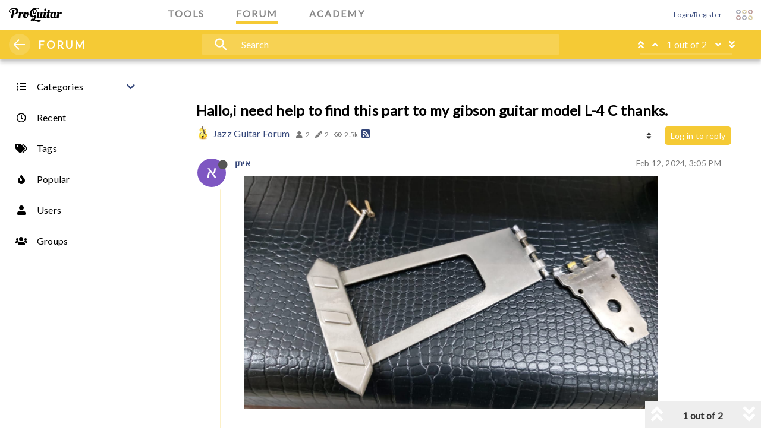

--- FILE ---
content_type: text/html; charset=utf-8
request_url: https://forum.proguitar.com/topic/971/hallo-i-need-help-to-find-this-part-to-my-gibson-guitar-model-l-4-c-thanks/2
body_size: 15497
content:
<!DOCTYPE html>
<html lang="en-US" data-dir="ltr" style="direction: ltr;"  >
<head>
	<title>Hallo,i need help to find this part to my gibson guitar model L-4 C  thanks. | Guitar Forum</title>
	<meta name="viewport" content="width&#x3D;device-width, initial-scale&#x3D;1.0" />
	<meta name="content-type" content="text/html; charset=UTF-8" />
	<meta name="apple-mobile-web-app-capable" content="yes" />
	<meta name="mobile-web-app-capable" content="yes" />
	<meta property="og:site_name" content="ProGuitar - Guitar Forum " />
	<meta name="msapplication-badge" content="frequency=30; polling-uri=https://forum.proguitar.com/sitemap.xml" />
	<meta name="theme-color" content="#ffffff" />
	<meta name="keywords" content="Guitar Forum, Guitar Community, Luthiers Forum, Guitar Maker forum, Acoustic Guitar Forum, Jazz Guitar Forum, Classical Guitar Forum" />
	<meta name="title" content="Hallo,i need help to find this part to my gibson guitar model L-4 C  thanks." />
	<meta name="description" content="Have you find this part? I&#x27;m also looking for it. " />
	<meta property="og:title" content="Hallo,i need help to find this part to my gibson guitar model L-4 C  thanks." />
	<meta property="og:description" content="Have you find this part? I&#x27;m also looking for it. " />
	<meta property="og:type" content="article" />
	<meta property="article:published_time" content="2024-02-12T15:05:09.829Z" />
	<meta property="article:modified_time" content="2024-03-12T04:11:20.076Z" />
	<meta property="article:section" content="Jazz Guitar Forum" />
	<meta property="og:image" content="https://forum.proguitar.com/assets/uploads/system/og-image.png" />
	<meta property="og:image:url" content="https://forum.proguitar.com/assets/uploads/system/og-image.png" />
	<meta property="og:image:width" content="undefined" />
	<meta property="og:image:height" content="undefined" />
	<meta property="og:url" content="https://forum.proguitar.com/topic/971/hallo-i-need-help-to-find-this-part-to-my-gibson-guitar-model-l-4-c-thanks/2" />
	
	<link rel="stylesheet" type="text/css" href="/assets/client.css?v=4mfeg1oibi2" />
	<link rel="icon" type="image/x-icon" href="/assets/uploads/system/favicon.ico?v&#x3D;4mfeg1oibi2" />
	<link rel="manifest" href="/manifest.webmanifest" crossorigin="use-credentials" />
	<link rel="search" type="application/opensearchdescription+xml" title="ProGuitar - Guitar Forum " href="/osd.xml" />
	<link rel="apple-touch-icon" href="/assets/uploads/system/touchicon-orig.png" />
	<link rel="icon" sizes="36x36" href="/assets/uploads/system/touchicon-36.png" />
	<link rel="icon" sizes="48x48" href="/assets/uploads/system/touchicon-48.png" />
	<link rel="icon" sizes="72x72" href="/assets/uploads/system/touchicon-72.png" />
	<link rel="icon" sizes="96x96" href="/assets/uploads/system/touchicon-96.png" />
	<link rel="icon" sizes="144x144" href="/assets/uploads/system/touchicon-144.png" />
	<link rel="icon" sizes="192x192" href="/assets/uploads/system/touchicon-192.png" />
	<link rel="prefetch stylesheet" href="/plugins/nodebb-plugin-markdown/styles/railscasts.css" />
	<link rel="prefetch" href="/assets/src/modules/highlight.js?v&#x3D;4mfeg1oibi2" />
	<link rel="prefetch" href="/assets/language/en-US/markdown.json?v&#x3D;4mfeg1oibi2" />
	<link rel="prefetch" href="/assets/src/modules/composer.js?v&#x3D;4mfeg1oibi2" />
	<link rel="prefetch" href="/assets/src/modules/composer/uploads.js?v&#x3D;4mfeg1oibi2" />
	<link rel="prefetch" href="/assets/src/modules/composer/drafts.js?v&#x3D;4mfeg1oibi2" />
	<link rel="prefetch" href="/assets/src/modules/composer/tags.js?v&#x3D;4mfeg1oibi2" />
	<link rel="prefetch" href="/assets/src/modules/composer/categoryList.js?v&#x3D;4mfeg1oibi2" />
	<link rel="prefetch" href="/assets/src/modules/composer/resize.js?v&#x3D;4mfeg1oibi2" />
	<link rel="prefetch" href="/assets/src/modules/composer/autocomplete.js?v&#x3D;4mfeg1oibi2" />
	<link rel="prefetch" href="/assets/templates/composer.tpl?v&#x3D;4mfeg1oibi2" />
	<link rel="prefetch" href="/assets/language/en-US/topic.json?v&#x3D;4mfeg1oibi2" />
	<link rel="prefetch" href="/assets/language/en-US/modules.json?v&#x3D;4mfeg1oibi2" />
	<link rel="prefetch" href="/assets/language/en-US/tags.json?v&#x3D;4mfeg1oibi2" />
	<link rel="canonical" href="https://forum.proguitar.com/topic/971/hallo-i-need-help-to-find-this-part-to-my-gibson-guitar-model-l-4-c-thanks" />
	<link rel="alternate" type="application/rss+xml" href="/topic/971.rss" />
	<link rel="up" href="https://forum.proguitar.com/category/23/jazz-guitar-forum" />
	

	<script>
		var config = JSON.parse('{"relative_path":"","upload_url":"/assets/uploads","assetBaseUrl":"/assets","siteTitle":"ProGuitar - Guitar Forum ","browserTitle":"Guitar Forum","titleLayout":"&#123;pageTitle&#125; | &#123;browserTitle&#125;","showSiteTitle":true,"maintenanceMode":false,"minimumTitleLength":3,"maximumTitleLength":255,"minimumPostLength":3,"maximumPostLength":32767,"minimumTagsPerTopic":0,"maximumTagsPerTopic":12,"minimumTagLength":3,"maximumTagLength":20,"undoTimeout":10000,"useOutgoingLinksPage":false,"allowGuestHandles":false,"allowTopicsThumbnail":true,"usePagination":false,"disableChat":false,"disableChatMessageEditing":false,"maximumChatMessageLength":3000,"socketioTransports":["polling","websocket"],"socketioOrigins":"https://forum.proguitar.com:*","websocketAddress":"","maxReconnectionAttempts":5,"reconnectionDelay":1500,"topicsPerPage":20,"postsPerPage":20,"maximumFileSize":8192,"theme:id":"nodebb-theme-proguitar","theme:src":"","defaultLang":"en-US","userLang":"en-US","loggedIn":false,"uid":-1,"cache-buster":"v=4mfeg1oibi2","topicPostSort":"oldest_to_newest","categoryTopicSort":"newest_to_oldest","csrf_token":false,"searchEnabled":true,"searchDefaultInQuick":"titles","bootswatchSkin":"","enablePostHistory":true,"timeagoCutoff":30,"timeagoCodes":["af","am","ar","az-short","az","be","bg","bs","ca","cs","cy","da","de-short","de","dv","el","en-short","en","es-short","es","et","eu","fa-short","fa","fi","fr-short","fr","gl","he","hr","hu","hy","id","is","it-short","it","ja","jv","ko","ky","lt","lv","mk","nl","no","pl","pt-br-short","pt-br","pt-short","pt","ro","rs","ru","rw","si","sk","sl","sq","sr","sv","th","tr-short","tr","uk","ur","uz","vi","zh-CN","zh-TW"],"cookies":{"enabled":false,"message":"[[global:cookies.message]]","dismiss":"[[global:cookies.accept]]","link":"[[global:cookies.learn_more]]","link_url":"https:&#x2F;&#x2F;www.cookiesandyou.com"},"thumbs":{"size":512},"iconBackgrounds":["#f44336","#e91e63","#9c27b0","#673ab7","#3f51b5","#2196f3","#009688","#1b5e20","#33691e","#827717","#e65100","#ff5722","#795548","#607d8b"],"emailPrompt":0,"useragent":{"isYaBrowser":false,"isAuthoritative":true,"isMobile":false,"isMobileNative":false,"isTablet":false,"isiPad":false,"isiPod":false,"isiPhone":false,"isiPhoneNative":false,"isAndroid":false,"isAndroidNative":false,"isBlackberry":false,"isOpera":false,"isIE":false,"isEdge":false,"isIECompatibilityMode":false,"isSafari":false,"isFirefox":false,"isWebkit":false,"isChrome":true,"isKonqueror":false,"isOmniWeb":false,"isSeaMonkey":false,"isFlock":false,"isAmaya":false,"isPhantomJS":false,"isEpiphany":false,"isDesktop":true,"isWindows":false,"isLinux":false,"isLinux64":false,"isMac":true,"isChromeOS":false,"isBada":false,"isSamsung":false,"isRaspberry":false,"isBot":false,"isCurl":false,"isAndroidTablet":false,"isWinJs":false,"isKindleFire":false,"isSilk":false,"isCaptive":false,"isSmartTV":false,"isUC":false,"isFacebook":false,"isAlamoFire":false,"isElectron":false,"silkAccelerated":false,"browser":"Chrome","version":"131.0.0.0","os":"OS X","platform":"Apple Mac","geoIp":{},"source":"Mozilla/5.0 (Macintosh; Intel Mac OS X 10_15_7) AppleWebKit/537.36 (KHTML, like Gecko) Chrome/131.0.0.0 Safari/537.36; ClaudeBot/1.0; +claudebot@anthropic.com)","isWechat":false},"acpLang":"en-US","topicSearchEnabled":false,"markdown":{"highlight":1,"highlightLinesLanguageList":[],"theme":"railscasts.css"},"keycloak":{"logoutUrl":"https://accounts.proguitar.com/auth/realms/ProGuitar/protocol/openid-connect/logout"},"google-analytics":{"id":"UA-86964729-3","displayFeatures":"off","useUA":"on","ga4id":""},"composer-default":{},"spam-be-gone":{}}');
		var app = {
			user: JSON.parse('{"uid":0,"username":"Guest","displayname":"Guest","userslug":"","fullname":"Guest","email":"","icon:text":"?","icon:bgColor":"#aaa","groupTitle":"","groupTitleArray":[],"status":"offline","reputation":0,"email:confirmed":false,"unreadData":{"":{},"new":{},"watched":{},"unreplied":{}},"isAdmin":false,"isGlobalMod":false,"isMod":false,"privileges":{"chat":false,"upload:post:image":false,"upload:post:file":false,"signature":false,"invite":false,"group:create":false,"search:content":false,"search:users":false,"search:tags":false,"view:users":true,"view:tags":true,"view:groups":true,"local:login":false,"ban":false,"view:users:info":false},"timeagoCode":"en","offline":true,"isEmailConfirmSent":false}')
		};
	</script>

	
	
	<script src="https://ajax.googleapis.com/ajax/libs/webfont/1.6.26/webfont.js"></script>
<script>WebFont.load({google: {families: ['Lato:300,400','Material+Icons' ]}});</script>
</head>
<body class="forum">
  <div class="pg-content max-width-1">
    <nav id="main-nav" class="navbar navbar-fixed-top navbar-light header">
  <div id="search-overlay"></div>
  <div class="pg-common-navbar">
    <div class="max-width-1">
      <div class="pg-item-wrapper">
        <div class="nav-common-left-wrap">
          <a href="//www.proguitar.com" class="pg-logo-wrap" aria-label="ProGuitar Home" title="ProGuitar Community">
            <div class="pg-logo">
              <span role="img" area-hidden="false" class="svg-logo black">ProGuitar</span>
            </div>
          </a>
        </div>
        <div class="nav-item-group">
          <div class="pull-left">
            <a
              href="//www.proguitar.com/tools"
              title="ProGuitar Tools"
              data-toggle="tooltip"
              title=""
              data-original-title="ProGuitar Tools"
            >
              <span class="tag-tools">TOOLS</span>
              <div class="underscore color-tools"></div>
            </a>
          </div>
          <div class="pull-left">
            <a href="/" title="ProGuitar Forum" data-original-title="ProGuitar Forum">
              <span class="tag-forum">FORUM</span>
              <div class="underscore color-forum"></div>
            </a>
          </div>
          <div class="pull-left">
            <a href="//www.proguitar.com/academy" title="ProGuitar Academy" data-original-title="ProGuitar Academy">
              <span class="tag-academy">ACADEMY</span>
              <div class="underscore color-academy"></div>
            </a>
          </div>
        </div>
        <div class="nav-common-right-wrap">
          <!-- source: https://github.com/NodeBB/nodebb-theme-persona/blob/v10.2.85/templates/partials/menu.tpl -->
<div id="nav-dropdown">
  
  
  <ul id="logged-out-menu" class="nav navbar-nav navbar-right">
    
    <li>
      <a href="/login">
        <i class="fa fa-sign-in fa-fw hidden-sm hidden-md hidden-lg"></i>
        <span>Login/Register</span>
      </a>
    </li>
  </ul>
  
   
  <ul class="nav navbar-nav navbar-right hidden-xs">
    <li>
      <a href="#" id="reconnect" class="hide" title="Looks like your connection to ProGuitar - Guitar Forum was lost, please wait while we try to reconnect.">
        <i class="fa fa-check"></i>
      </a>
    </li>
  </ul>

  <!-- Removed pagination -->

    
</div>
          <div id="pg-toggler" class="pg-navbar-toggler" data-toggle="collapse" data-target="#navbar-header">
            <div class="pg-toggler-row">
              <div class="pg-toggler-col">
                <span area-hidden="true" class="svg-rosette tools pg-toggler-item"></span>
              </div>
              <div class="pg-toggler-col">
                <span area-hidden="true" class="svg-rosette forum pg-toggler-item"></span>
              </div>
              <div class="pg-toggler-col">
                <span area-hidden="true" class="svg-rosette market pg-toggler-item"></span>
              </div>
            </div>
            <div class="pg-toggler-row">
              <div class="pg-toggler-col">
                <span area-hidden="true" class="svg-rosette market pg-toggler-item"></span>
              </div>
              <div class="pg-toggler-col">
                <span area-hidden="true" class="svg-rosette tools pg-toggler-item"></span>
              </div>
              <div class="pg-toggler-col">
                <span area-hidden="true" class="svg-rosette forum pg-toggler-item"></span>
              </div>
            </div>
          </div>
        </div>
      </div>
    </div>
    <div id="dropdown-overlay"></div>
    <div class="collapse" id="navbar-header">
      <div class="container-fluid p-a-1">
        <div class="row max-width-1">
          <div class="col-md-3">
            <a
              class="nav-link"
              href="//www.proguitar.com/tools"
              title="ProGuitar Tools"
              data-toggle="collapse"
              data-target="#navbar-header"
            >
              <h3>
                <div class="pull-left head-rosette">
                  <span class="svg-rosette tools" aria-hidden="true">
                    <i class="fa fa-wrench color-tools-text" aria-hidden="true"></i>
                  </span>
                </div>
                Tools
              </h3>
            </a>
            <div id="tools-header-nav">
              <ul class="hidden-xs">
                <li class="">
                  <a
                    href="//www.proguitar.com/tools/guitar-tuner"
                    title="Guitar Tuner"
                    data-toggle="collapse"
                    data-target="#navbar-header"
                    class=""
                    aria-expanded="true"
                  >
                    <div
                      class="pull-left nav-icon-sm"
                      style="
                        background-image: url(/plugins/nodebb-theme-proguitar/img/icons/icon-proguitartuner.png);
                        border-radius: 0;
                      "
                    >
                      <i class="fa fa-fw hidden"></i>
                    </div>
                    <span>Guitar Tuner</span>
                  </a>
                </li>
                <ul>
                  <li class="">
                    <a href="//www.proguitar.com/guitar-tuner" title="Free Online Guitar Tuner" title="Guitar Tuner">
                      <div class="pull-left nav-icon-sm color-tools">
                        <i class="fa fa-fw"></i>
                      </div>
                      <span>Online Guitar Tuner</span>
                    </a>
                  </li>
                  <li class="">
                    <a
                      href="//www.proguitar.com/tools/guitar-tuner/ios-app"
                      title="Guitar Tuner app for iOS, iPhone &amp; iPad"
                    >
                      <div class="pull-left nav-icon-sm color-tools">
                        <i class="fa fa-fw"></i>
                      </div>
                      <span>iOS App</span>
                    </a>
                  </li>
                  <li class="">
                    <a href="//www.proguitar.com/tools/guitar-tuner/android-app" title="Guitar Tuner app for Android">
                      <div class="pull-left nav-icon-sm color-tools">
                        <i class="fa fa-fw"></i>
                      </div>
                      <span>Android App</span>
                    </a>
                  </li>
                </ul>
                <li class="">
                  <a
                    href="//www.proguitar.com/tools/ukulele-tuner"
                    title="How to tune an Ukulele with a tuner"
                    data-toggle="collapse"
                    data-target="#navbar-header"
                    class=""
                    aria-expanded="true"
                  >
                    <div class="pull-left nav-icon-sm color-tools">
                      <i class="fa fa-fw"></i>
                    </div>
                    <span>Ukulele tuner</span>
                  </a>
                </li>
                <li class="">
                  <a
                    href="//www.proguitar.com/tools/metronome"
                    title="Metronome"
                    data-toggle="collapse"
                    data-target="#navbar-header"
                    class=""
                    aria-expanded="true"
                  >
                    <div class="pull-left nav-icon-sm color-tools">
                      <i class="fa fa-fw"></i>
                    </div>
                    <span>Metronome</span>
                  </a>
                </li>
              </ul>
            </div>
          </div>
          <div class="col-md-5 two-col">
            <a class="nav-link" href="/" data-toggle="collapse" title="ProGuitar Forum" data-target="#navbar-header">
              <h3>
                <div class="pull-left head-rosette">
                  <span class="svg-rosette forum" aria-hidden="true">
                    <i class="fa fa-comments color-forum-text" aria-hidden="true"></i>
                  </span>
                </div>
                Forum
              </h3>
            </a>
            <div id="forum-header-nav"></div>
          </div>
          <div class="col-md-3">
            <a
              class="nav-link"
              href="//www.proguitar.com/academy"
              title="ProGuitar Academy"
              data-toggle="collapse"
              data-target="#navbar-header"
              aria-expanded="true"
            >
              <h3>
                <div class="pull-left head-rosette">
                  <span class="svg-rosette academy" aria-hidden="true">
                    <i class="fa fa-comments color-academy-text" aria-hidden="true"></i>
                  </span>
                </div>
                Academy
              </h3>
            </a>
            <div id="academy-header-nav">
              <ul class="hidden-xs">
                <li class="">
                  <a
                    href="//www.proguitar.com/academy/lessons"
                    title="Guitar Lessons"
                    data-toggle="collapse"
                    data-target="#navbar-header"
                    class=""
                    aria-expanded="true"
                  >
                    <div class="pull-left nav-icon-sm color-academy">
                      <i class="fa fa-fw fa-info"></i>
                    </div>
                    <span>Lessons</span>
                  </a>
                </li>
                <ul>
                  <li class="">
                    <a href="//www.proguitar.com/academy/lessons/fingerstyle" title="Fingerstyle Guitar Lessons">
                      <div class="pull-left nav-icon-sm">
                        <i class="fa fa-fw hidden" style="color: black"></i>
                      </div>
                      <span>Fingerstyle</span>
                    </a>
                  </li>
                </ul>
              </ul>
              <ul class="hidden-xs">
                <li class="">
                  <a
                    href="//www.proguitar.com/academy/guitar"
                    title="THE GUITAR"
                    data-toggle="collapse"
                    data-target="#navbar-header"
                    class=""
                    aria-expanded="true"
                  >
                    <div class="pull-left nav-icon-sm color-academy">
                      <i class="fa fa-fw fa-info"></i>
                    </div>
                    <span>The Guitar</span>
                  </a>
                </li>
                <ul>
                  <li class="">
                    <a
                      href="//www.proguitar.com/academy/guitar/construction"
                      title="The Guitar Construction &amp; Function"
                    >
                      <div class="pull-left nav-icon-sm">
                        <i class="fa fa-fw hidden" style="color: black"></i>
                      </div>
                      <span>Construction &amp; Function</span>
                    </a>
                  </li>
                  <li class="">
                    <a href="//www.proguitar.com/academy/guitar/how-to-tune" title="How to Tune a Guitar">
                      <div class="pull-left nav-icon-sm">
                        <i class="fa fa-fw hidden" style="color: black"></i>
                      </div>
                      <span>Tune a Guitar</span>
                    </a>
                  </li>
                  <li class="">
                    <a
                      href="//www.proguitar.com/academy/guitar/intonation/byers-classical"
                      title="Classical Guitar Intonation"
                    >
                      <div class="pull-left nav-icon-sm">
                        <i class="fa fa-fw hidden" style="color: black"></i>
                      </div>
                      <span>Classic Guitar Intonation</span>
                    </a>
                  </li>
                </ul>
              </ul>
              <ul class="hidden-xs">
                <li class="">
                  <a
                    href="//www.proguitar.com/academy/music-theory"
                    title="MUSIC THEORY"
                    data-toggle="collapse"
                    data-target="#navbar-header"
                    class=""
                    aria-expanded="true"
                  >
                    <div class="pull-left nav-icon-sm color-academy">
                      <i class="fa fa-fw fa-info"></i>
                    </div>
                    <span>Music Theory</span>
                  </a>
                </li>
                <ul>
                  <li class="">
                    <a href="//www.proguitar.com/academy/music-theory/major-scale" title="The Major Scale on guitar">
                      <div class="pull-left nav-icon-sm">
                        <i class="fa fa-fw hidden" style="color: black"></i>
                      </div>
                      <span>The Major Scale on guitar</span>
                    </a>
                  </li>
                </ul>
              </ul>
            </div>
          </div>
        </div>
      </div>
    </div>
    <div class="subnav color-forum">
      <div class="subnav-content max-width-1">
        <div class="subnav-left-wrap">
          <div id="left-menu-trigger">
            <div class="line-wrap">
              <div class="line top"></div>
              <div class="line center"></div>
              <div class="line bottom"></div>
            </div>
          </div>
          <div class="sub-page-logo"><a href="/">FORUM</a></div>
        </div>
        <div class="subnav-middle-wrap">
          <form id="search-form" role="search" method="GET" action="#" style="">
            <div id="pg-search-wrapper">
              <div id="pg-search-icon"><i class="material-icons md-icon md-28">search</i></div>
              <input
                id="pg-search-input"
                class="bg-none"
                type="text"
                placeholder="Search"
                name="query"
                value=""
                autocomplete="off"
              />
            </div>
            <div class="search-buttons-wrapper">
              <select
                type="button"
                id="pg-search-in"
                data-toggle="dropdown"
                class="btn btn-md btn-primary bg-none dropdown-toggle search-buttons"
                aria-haspopup="true"
                aria-expanded="false"
              >
                <option value="titlesposts">Titles and Posts</option>
                <option value="titles">Titles</option>
                <option value="posts">Posts</option>
                <option value="users">Users</option>
                <option value="tags">Tags</option>
              </select>
              <i class="search-select-arrow material-icons md-24">arrow_drop_down</i>
              <button type="submit" id="pg-search-button" class="btn btn-md btn-primary bg-none search-go">Go!</button>
            </div>
          </form>
        </div>
        <div class="subnav-right-wrap">
          <ul class="nav navbar-nav navbar-right pagination-block visible-lg visible-md">
            <li class="dropdown">
              <i class="fa fa-angle-double-up pointer fa-fw pagetop"></i>
              <i class="fa fa-angle-up pointer fa-fw pageup"></i>

              <a href="#" class="dropdown-toggle" data-toggle="dropdown">
                <span class="pagination-text"></span>
              </a>

              <i class="fa fa-angle-down pointer fa-fw pagedown"></i>
              <i class="fa fa-angle-double-down pointer fa-fw pagebottom"></i>

              <div class="progress-container">
                <div class="progress-bar"></div>
              </div>

              <ul class="dropdown-menu" role="menu">
                <input
                  type="text"
                  class="form-control"
                  id="indexInput"
                  placeholder="Enter index"
                />
              </ul>
            </li>
          </ul>
        </div>
      </div>
    </div>
    <div id="content-overlay" data-toggle="collapse" data-target="#navbar-header"></div>
  </div>
</nav>

    <div id="sidebar-wrapper">
      <a href="//www.proguitar.com" class="pg-logo-wrap full-width color-forum hidden-lg" title="ProGuitar">
    <div class="pg-logo">
        <span role="img" area-hidden="false" class="svg-logo white">Pro Guitar</span>
    </div>
</a>
<div class="subnav-left-wrap hidden-lg">
<div class="open" id="close-sidebar-mobile">
<div class="line-wrap">
<div class="line top color-forum"></div>
<div class="line center color-forum"></div>
<div class="line bottom color-forum"></div></div></div>
<div class="sub-page-logo"><a class="color-forum-text" href="/">FORUM</a></div></div>
<div id="left-menu">
    <ul id="main-nav" class="pg-nav-left pg-category-list pull-left color-tools-text">
        <li id="category-left" data-toggle="collapse" class=" collapsed" data-target="#categories-level-1">
            <a href="/categories" title="Categories" class="text-dark">
                <div class="pull-left nav-icon">
                    <i class="fa fa-fw fa-list text-dark"></i>
                </div>
                <span>Categories</span></a><i class="fa fa-chevron-down"></i><i class="fa fa-chevron-up"></i></li>
        <ul id="categories-level-1" class="collapse"></ul>
        
        
        <li class="">
            <a href="&#x2F;recent" class="text-dark" title="Recent" >
                            
                            <div class="pull-left nav-icon">
                                <i class="fa fa-fw fa-clock-o text-dark"></i>
                            </div>
                            

                            
                            <span>Recent</span>
                            
                        </a>
        </li>
        
        
        
        <li class="">
            <a href="&#x2F;tags" class="text-dark" title="Tags" >
                            
                            <div class="pull-left nav-icon">
                                <i class="fa fa-fw fa-tags text-dark"></i>
                            </div>
                            

                            
                            <span>Tags</span>
                            
                        </a>
        </li>
        
        
        
        <li class="">
            <a href="&#x2F;popular" class="text-dark" title="Popular" >
                            
                            <div class="pull-left nav-icon">
                                <i class="fa fa-fw fa-fire text-dark"></i>
                            </div>
                            

                            
                            <span>Popular</span>
                            
                        </a>
        </li>
        
        
        
        <li class="">
            <a href="&#x2F;users" class="text-dark" title="Users" >
                            
                            <div class="pull-left nav-icon">
                                <i class="fa fa-fw fa-user text-dark"></i>
                            </div>
                            

                            
                            <span>Users</span>
                            
                        </a>
        </li>
        
        
        
        <li class="">
            <a href="&#x2F;groups" class="text-dark" title="Groups" >
                            
                            <div class="pull-left nav-icon">
                                <i class="fa fa-fw fa-group text-dark"></i>
                            </div>
                            

                            
                            <span>Groups</span>
                            
                        </a>
        </li>
        
        
    </ul>
</div>

    </div>
    <div id="sidebar-content-overlay"></div>
    <div id="page-content-wrapper">
      <!-- Page Content -->
      <main id="panel">
        <div class="container" id="content">
          <noscript>
    <div class="alert alert-danger">
        <p>
            Your browser does not seem to support JavaScript. As a result, your viewing experience will be diminished, and you have been placed in <strong>read-only mode</strong>.
        </p>
        <p>
            Please download a browser that supports JavaScript, or enable it if it's disabled (i.e. NoScript).
        </p>
    </div>
</noscript>
          
  
<div data-widget-area="header">
	
	<div class="dfp-ad-wrapper"><div id="div-gpt-ad-leaderboard-top">
<script>
if(typeof googletag !== 'undefined'){
if(["65","66","67","85","83","84","84","82","81","80","79","78","77","76","75","74","73","86","71","70","69","68"].indexOf(location.pathname.split('/')[2]) < 0){
googletag.cmd.push(function(){
googletag.display("div-gpt-ad-leaderboard-top");
});
}
}
</script></div></div>
	
</div>
<div class="row">
	<div class="topic col-lg-12">
		<div class="topic-header">
			<h1 component="post/header" class="" itemprop="name">
				<span class="topic-title" component="topic/title">
					<span component="topic/labels">
						<i component="topic/scheduled" class="fa fa-clock-o hidden" title="Scheduled"></i>
						<i component="topic/pinned" class="fa fa-thumb-tack hidden" title="Pinned"></i>
						<i component="topic/locked" class="fa fa-lock hidden" title="Locked"></i>
						<i class="fa fa-arrow-circle-right hidden" title="Moved"></i>
						
					</span>
					Hallo,i need help to find this part to my gibson guitar model L-4 C  thanks.
				</span>
			</h1>

			<div class="topic-info clearfix">
				<div class="category-item inline-block">
					<div role="presentation" class="icon pull-left" style="background-color: #7CAFC2; color: #ffffff; background-image: url(https://storage.googleapis.com/proguitar-forum/category/category-23.png); background-size: cover;">
						<i class="fa fa-fw hidden"></i>
					</div>
					<a href="/category/23/jazz-guitar-forum">Jazz Guitar Forum</a>
				</div>

				<div class="tags tag-list inline-block hidden-xs">
					
				</div>
				<div class="inline-block hidden-xs">
					<div class="stats text-muted">
	<i class="fa fa-fw fa-user" title="Posters"></i>
	<span title="2" class="human-readable-number">2</span>
</div>
<div class="stats text-muted">
	<i class="fa fa-fw fa-pencil" title="Posts"></i>
	<span component="topic/post-count" title="2" class="human-readable-number">2</span>
</div>
<div class="stats text-muted">
	<i class="fa fa-fw fa-eye" title="Views"></i>
	<span class="human-readable-number" title="2511">2511</span>
</div>
				</div>
				
				<a class="hidden-xs" target="_blank" href="/topic/971.rss"><i class="fa fa-rss-square"></i></a>
				
				<div component="topic/browsing-users" class="inline-block hidden-xs">
	
</div>

				<div class="topic-main-buttons pull-right inline-block">
	<span class="loading-indicator btn pull-left hidden" done="0">
		<span class="hidden-xs">Loading More Posts</span> <i class="fa fa-refresh fa-spin"></i>
	</span>

	

	

	<div title="Sort by" class="btn-group bottom-sheet hidden-xs" component="thread/sort">
	<button class="btn btn-sm btn-default dropdown-toggle" data-toggle="dropdown" type="button">
	<span><i class="fa fa-fw fa-sort"></i></span></button>
	<ul class="dropdown-menu dropdown-menu-right">
		<li><a href="#" class="oldest_to_newest" data-sort="oldest_to_newest"><i class="fa fa-fw"></i> Oldest to Newest</a></li>
		<li><a href="#" class="newest_to_oldest" data-sort="newest_to_oldest"><i class="fa fa-fw"></i> Newest to Oldest</a></li>
		<li><a href="#" class="most_votes" data-sort="most_votes"><i class="fa fa-fw"></i> Most Votes</a></li>
	</ul>
</div>


	<div class="inline-block">
	
	</div>
	<div component="topic/reply/container" class="btn-group action-bar bottom-sheet hidden">
	<a href="/compose?tid=971&title=Hallo,i need help to find this part to my gibson guitar model L-4 C  thanks." class="btn btn-sm btn-primary" component="topic/reply" data-ajaxify="false" role="button"><i class="fa fa-reply visible-xs-inline"></i><span class="visible-sm-inline visible-md-inline visible-lg-inline"> Reply</span></a>
	<button type="button" class="btn btn-sm btn-primary dropdown-toggle" data-toggle="dropdown">
		<span class="caret"></span>
	</button>
	<ul class="dropdown-menu pull-right" role="menu">
		<li><a href="#" component="topic/reply-as-topic">Reply as topic</a></li>
	</ul>
</div>




<a component="topic/reply/guest" href="/login" class="btn btn-sm btn-primary">Log in to reply</a>


</div>

			</div>
		</div>
		

		
		<div component="topic/deleted/message" class="alert alert-warning hidden clearfix">
    <span class="pull-left">This topic has been deleted. Only users with topic management privileges can see it.</span>
    <span class="pull-right">
        
    </span>
</div>
		

		<ul component="topic" class="posts timeline" data-tid="971" data-cid="23">
			
				<li component="post" class="  topic-owner-post" data-index="0" data-pid="1507" data-uid="4613" data-timestamp="1707750309829" data-username="איתן" data-userslug="איתן" itemscope itemtype="http://schema.org/Comment">
					<a component="post/anchor" data-index="0" id="0"></a>

					<meta itemprop="datePublished" content="2024-02-12T15:05:09.829Z">
					<meta itemprop="dateModified" content="">

					<div class="clearfix post-header">
	<div class="icon pull-left">
		<a href="/user/איתן">
			<img class="avatar  avatar-sm2x avatar-rounded" alt="איתן" title="איתן" data-uid="4613" loading="lazy" component="user/picture" src="https://lh3.googleusercontent.com/a/ACg8ocJ7CCGOJz2CIkk8-7NMi-2BqpvETOZ8fMDWoJ7K9HYM=s96-c" style="" />
			<i component="user/status" class="fa fa-circle status offline" title="Offline"></i>
		</a>
	</div>

	<small class="pull-left">
		<strong>
			<a href="/user/איתן" itemprop="author" data-username="איתן" data-uid="4613">איתן</a>
		</strong>

		

		

		<span class="visible-xs-inline-block visible-sm-inline-block visible-md-inline-block visible-lg-inline-block">
			

			<span>
				
			</span>
		</span>

	</small>
	<small class="pull-right">
		<span class="bookmarked"><i class="fa fa-bookmark-o"></i></span>
	</small>
	<small class="pull-right">
		<i component="post/edit-indicator" class="fa fa-pencil-square edit-icon hidden"></i>

		<small data-editor="" component="post/editor" class="hidden">last edited by  <span class="timeago" title=""></span></small>

		<span class="visible-xs-inline-block visible-sm-inline-block visible-md-inline-block visible-lg-inline-block">
			<a class="permalink" href="/post/1507"><span class="timeago" title="2024-02-12T15:05:09.829Z"></span></a>
		</span>
	</small>
</div>

<br />

<div class="content" component="post/content" itemprop="text">
	<p dir="auto"><img src="https://storage.googleapis.com/proguitar-forum/files%2F%D7%98%D7%A8%D7%A4%D7%96%20%D7%92%D7%99%D7%91%D7%A1%D7%95%D7%9F.jpeg" alt="טרפז גיבסון.jpeg" class=" img-responsive img-markdown" width="1599" height="899" /></p>

</div>

<div class="post-footer">
	

	<div class="clearfix">
	
	<a component="post/reply-count" data-target-component="post/replies/container" href="#" class="threaded-replies no-select pull-left hidden">
		<span component="post/reply-count/avatars" class="avatars ">
			
		</span>

		<span class="replies-count" component="post/reply-count/text" data-replies="0">1 Reply</span>
		<span class="replies-last hidden-xs">Last reply <span class="timeago" title=""></span></span>

		<i class="fa fa-fw fa-chevron-right" component="post/replies/open"></i>
		<i class="fa fa-fw fa-chevron-down hidden" component="post/replies/close"></i>
		<i class="fa fa-fw fa-spin fa-spinner hidden" component="post/replies/loading"></i>
	</a>
	

	<small class="pull-right">
		<span class="post-tools">
			<a component="post/reply" href="#" class="no-select hidden">Reply</a>
			<a component="post/quote" href="#" class="no-select hidden">Quote</a>
		</span>

		
		<span class="votes">
			<a component="post/upvote" href="#" class="">
				<i class="fa fa-chevron-up"></i>
			</a>

			<span component="post/vote-count" data-votes="0">0</span>

			
			<a component="post/downvote" href="#" class="">
				<i class="fa fa-chevron-down"></i>
			</a>
			
		</span>
		

		<span component="post/tools" class="dropdown moderator-tools bottom-sheet ">
	<a href="#" data-toggle="dropdown" data-ajaxify="false"><i class="fa fa-fw fa-ellipsis-v"></i></a>
	<ul class="dropdown-menu dropdown-menu-right" role="menu"></ul>
</span>

	</small>
	</div>
	<div component="post/replies/container"></div>
</div>
				</li>
				
			
				<li component="post" class="  " data-index="1" data-pid="1512" data-uid="4639" data-timestamp="1710216680076" data-username="Roberta" data-userslug="roberta" itemscope itemtype="http://schema.org/Comment">
					<a component="post/anchor" data-index="1" id="1"></a>

					<meta itemprop="datePublished" content="2024-03-12T04:11:20.076Z">
					<meta itemprop="dateModified" content="">

					<div class="clearfix post-header">
	<div class="icon pull-left">
		<a href="/user/roberta">
			<span class="avatar  avatar-sm2x avatar-rounded" alt="Roberta" title="Roberta" data-uid="4639" loading="lazy" component="user/picture" style="background-color: #2196f3;">R</span>
			<i component="user/status" class="fa fa-circle status offline" title="Offline"></i>
		</a>
	</div>

	<small class="pull-left">
		<strong>
			<a href="/user/roberta" itemprop="author" data-username="Roberta" data-uid="4639">Roberta</a>
		</strong>

		

		

		<span class="visible-xs-inline-block visible-sm-inline-block visible-md-inline-block visible-lg-inline-block">
			

			<span>
				
			</span>
		</span>

	</small>
	<small class="pull-right">
		<span class="bookmarked"><i class="fa fa-bookmark-o"></i></span>
	</small>
	<small class="pull-right">
		<i component="post/edit-indicator" class="fa fa-pencil-square edit-icon hidden"></i>

		<small data-editor="" component="post/editor" class="hidden">last edited by  <span class="timeago" title=""></span></small>

		<span class="visible-xs-inline-block visible-sm-inline-block visible-md-inline-block visible-lg-inline-block">
			<a class="permalink" href="/post/1512"><span class="timeago" title="2024-03-12T04:11:20.076Z"></span></a>
		</span>
	</small>
</div>

<br />

<div class="content" component="post/content" itemprop="text">
	<p dir="auto">Have you find this part? I'm also looking for it.</p>

</div>

<div class="post-footer">
	

	<div class="clearfix">
	
	<a component="post/reply-count" data-target-component="post/replies/container" href="#" class="threaded-replies no-select pull-left hidden">
		<span component="post/reply-count/avatars" class="avatars ">
			
		</span>

		<span class="replies-count" component="post/reply-count/text" data-replies="0">1 Reply</span>
		<span class="replies-last hidden-xs">Last reply <span class="timeago" title=""></span></span>

		<i class="fa fa-fw fa-chevron-right" component="post/replies/open"></i>
		<i class="fa fa-fw fa-chevron-down hidden" component="post/replies/close"></i>
		<i class="fa fa-fw fa-spin fa-spinner hidden" component="post/replies/loading"></i>
	</a>
	

	<small class="pull-right">
		<span class="post-tools">
			<a component="post/reply" href="#" class="no-select hidden">Reply</a>
			<a component="post/quote" href="#" class="no-select hidden">Quote</a>
		</span>

		
		<span class="votes">
			<a component="post/upvote" href="#" class="">
				<i class="fa fa-chevron-up"></i>
			</a>

			<span component="post/vote-count" data-votes="0">0</span>

			
			<a component="post/downvote" href="#" class="">
				<i class="fa fa-chevron-down"></i>
			</a>
			
		</span>
		

		<span component="post/tools" class="dropdown moderator-tools bottom-sheet ">
	<a href="#" data-toggle="dropdown" data-ajaxify="false"><i class="fa fa-fw fa-ellipsis-v"></i></a>
	<ul class="dropdown-menu dropdown-menu-right" role="menu"></ul>
</span>

	</small>
	</div>
	<div component="post/replies/container"></div>
</div>
				</li>
				
			
		</ul>

		

		

		<div class="pagination-block text-center">
    <div class="progress-bar"></div>
    <div class="wrapper dropup">
        <i class="fa fa-2x fa-angle-double-up pointer fa-fw pagetop"></i>

        <a href="#" class="dropdown-toggle" data-toggle="dropdown">
            <span class="pagination-text"></span>
        </a>

        <i class="fa fa-2x fa-angle-double-down pointer fa-fw pagebottom"></i>
        <ul class="dropdown-menu dropdown-menu-right" role="menu">
            <li>
                <div class="row">
                    <div class="col-xs-8 post-content"></div>
                    <div class="col-xs-4 text-right">
                        <div class="scroller-content">
                            <span class="pointer pagetop">First post <i class="fa fa-angle-double-up"></i></span>
                            <div class="scroller-container">
                                <div class="scroller-thumb">
                                    <span class="thumb-text"></span>
                                    <div class="scroller-thumb-icon"></div>
                                </div>
                            </div>
                            <span class="pointer pagebottom">Last post <i class="fa fa-angle-double-down"></i></span>
                        </div>
                    </div>
                </div>
                <input type="text" class="form-control" id="indexInput" placeholder="Enter index">
            </li>
        </ul>
    </div>
</div>
	</div>
	<div data-widget-area="sidebar" class="col-lg-3 col-sm-12 hidden">
		
	</div>
</div>

<div data-widget-area="footer">
	
</div>


<noscript>
	<div component="pagination" class="text-center pagination-container hidden">
	<ul class="pagination hidden-xs">
		<li class="previous pull-left disabled">
			<a href="?" data-page="1"><i class="fa fa-chevron-left"></i> </a>
		</li>

		

		<li class="next pull-right disabled">
			<a href="?" data-page="1"> <i class="fa fa-chevron-right"></i></a>
		</li>
	</ul>

	<ul class="pagination hidden-sm hidden-md hidden-lg">
		<li class="first disabled">
			<a href="?" data-page="1"><i class="fa fa-fast-backward"></i> </a>
		</li>

		<li class="previous disabled">
			<a href="?" data-page="1"><i class="fa fa-chevron-left"></i> </a>
		</li>

		<li component="pagination/select-page" class="page select-page">
			<a href="#">1 / 1</a>
		</li>

		<li class="next disabled">
			<a href="?" data-page="1"> <i class="fa fa-chevron-right"></i></a>
		</li>

		<li class="last disabled">
			<a href="?" data-page="1"><i class="fa fa-fast-forward"></i> </a>
		</li>
	</ul>
</div>
</noscript>

<script id="ajaxify-data" type="application/json">{"uid":4613,"postcount":2,"slug":"971/hallo-i-need-help-to-find-this-part-to-my-gibson-guitar-model-l-4-c-thanks","lastposttime":1710216680076,"postercount":2,"teaserPid":"1512","mainPid":1507,"title":"Hallo,i need help to find this part to my gibson guitar model L-4 C  thanks.","viewcount":2511,"tid":971,"timestamp":1707750309829,"cid":23,"deleted":0,"locked":0,"pinned":0,"pinExpiry":0,"upvotes":0,"downvotes":0,"deleterUid":0,"titleRaw":"Hallo,i need help to find this part to my gibson guitar model L-4 C  thanks.","timestampISO":"2024-02-12T15:05:09.829Z","scheduled":false,"lastposttimeISO":"2024-03-12T04:11:20.076Z","pinExpiryISO":"","votes":0,"tags":[],"thumbs":[],"posts":[{"pid":1507,"content":"<p dir=\"auto\"><img src=\"https://storage.googleapis.com/proguitar-forum/files%2F%D7%98%D7%A8%D7%A4%D7%96%20%D7%92%D7%99%D7%91%D7%A1%D7%95%D7%9F.jpeg\" alt=\"טרפז גיבסון.jpeg\" class=\" img-responsive img-markdown\" width=\"1599\" height=\"899\" /><\/p>\n","tid":971,"uid":4613,"timestamp":1707750309829,"deleted":0,"upvotes":0,"downvotes":0,"deleterUid":0,"edited":0,"replies":{"hasMore":false,"users":[],"text":"[[topic:one_reply_to_this_post]]","count":0},"bookmarks":0,"votes":0,"timestampISO":"2024-02-12T15:05:09.829Z","editedISO":"","index":0,"eventStart":1707750309829,"eventEnd":1710216680076,"user":{"uid":4613,"username":"איתן","userslug":"איתן","reputation":0,"postcount":1,"topiccount":1,"picture":"https://lh3.googleusercontent.com/a/ACg8ocJ7CCGOJz2CIkk8-7NMi-2BqpvETOZ8fMDWoJ7K9HYM=s96-c","signature":"","banned":false,"banned:expire":0,"status":"offline","lastonline":1707991759140,"groupTitle":null,"displayname":"איתן","groupTitleArray":[],"icon:text":"א","icon:bgColor":"#e65100","lastonlineISO":"2024-02-15T10:09:19.140Z","banned_until":0,"banned_until_readable":"Not Banned","selectedGroups":[],"custom_profile_info":[]},"editor":null,"bookmarked":false,"upvoted":false,"downvoted":false,"selfPost":false,"topicOwnerPost":true,"display_edit_tools":false,"display_delete_tools":false,"display_moderator_tools":false,"display_move_tools":false,"display_post_menu":true},{"pid":1512,"uid":4639,"tid":971,"content":"<p dir=\"auto\">Have you find this part? I'm also looking for it.<\/p>\n","timestamp":1710216680076,"deleted":0,"upvotes":0,"downvotes":0,"deleterUid":0,"edited":0,"replies":{"hasMore":false,"users":[],"text":"[[topic:one_reply_to_this_post]]","count":0},"bookmarks":0,"votes":0,"timestampISO":"2024-03-12T04:11:20.076Z","editedISO":"","index":1,"eventStart":1710216680076,"eventEnd":1768789123598,"user":{"uid":4639,"username":"Roberta","userslug":"roberta","reputation":0,"postcount":1,"topiccount":0,"picture":null,"signature":"","banned":false,"banned:expire":0,"status":"offline","lastonline":1710325592294,"groupTitle":null,"displayname":"Roberta","groupTitleArray":[],"icon:text":"R","icon:bgColor":"#2196f3","lastonlineISO":"2024-03-13T10:26:32.294Z","banned_until":0,"banned_until_readable":"Not Banned","selectedGroups":[],"custom_profile_info":[]},"editor":null,"bookmarked":false,"upvoted":false,"downvoted":false,"selfPost":false,"topicOwnerPost":false,"display_edit_tools":false,"display_delete_tools":false,"display_moderator_tools":false,"display_move_tools":false,"display_post_menu":true}],"events":[],"category":{"cid":23,"name":"Jazz Guitar Forum","description":"Discuss everything  related to jazz guitars and playing","descriptionParsed":"<p>Discuss everything  related to jazz guitars and playing<\/p>\n","icon":"hidden","bgColor":"#7CAFC2","color":"#ffffff","slug":"23/jazz-guitar-forum","parentCid":0,"topic_count":23,"post_count":41,"disabled":0,"order":9,"link":"","numRecentReplies":1,"class":"col-md-3 col-xs-6","imageClass":"cover","backgroundImage":"https://storage.googleapis.com/proguitar-forum/category/category-23.png","subCategoriesPerPage":10,"backgroundImageLarge":"https://storage.googleapis.com/proguitar-forum/category/category-23-big.jpg","minTags":0,"maxTags":12,"postQueue":1,"isSection":0,"totalPostCount":41,"totalTopicCount":23},"tagWhitelist":[],"minTags":0,"maxTags":12,"thread_tools":[],"isFollowing":false,"isNotFollowing":true,"isIgnoring":false,"bookmark":null,"postSharing":[{"id":"facebook","name":"Facebook","class":"fa-facebook","activated":true},{"id":"twitter","name":"Twitter","class":"fa-twitter","activated":true}],"deleter":null,"merger":null,"related":[],"unreplied":false,"icons":[],"privileges":{"topics:reply":false,"topics:read":true,"topics:schedule":false,"topics:tag":false,"topics:delete":false,"posts:edit":false,"posts:history":false,"posts:delete":false,"posts:view_deleted":false,"read":true,"purge":false,"view_thread_tools":false,"editable":false,"deletable":false,"view_deleted":false,"view_scheduled":false,"isAdminOrMod":false,"disabled":0,"tid":"971","uid":-1},"topicStaleDays":60,"reputation:disabled":0,"downvote:disabled":0,"feeds:disableRSS":0,"bookmarkThreshold":5,"necroThreshold":7,"postEditDuration":0,"postDeleteDuration":0,"scrollToMyPost":true,"updateUrlWithPostIndex":true,"allowMultipleBadges":true,"privateUploads":false,"showPostPreviewsOnHover":true,"rssFeedUrl":"/topic/971.rss","postIndex":2,"breadcrumbs":[{"text":"[[global:home]]","url":"/"},{"text":"Jazz Guitar Forum","url":"/category/23/jazz-guitar-forum","cid":23},{"text":"Hallo,i need help to find this part to my gibson guitar model L-4 C  thanks."}],"pagination":{"prev":{"page":1,"active":false},"next":{"page":1,"active":false},"first":{"page":1,"active":true},"last":{"page":1,"active":true},"rel":[],"pages":[],"currentPage":1,"pageCount":1},"loggedIn":false,"relative_path":"","template":{"name":"topic","topic":true},"url":"/topic/971/hallo-i-need-help-to-find-this-part-to-my-gibson-guitar-model-l-4-c-thanks/2","bodyClass":"page-topic page-topic-971 page-topic-hallo-i-need-help-to-find-this-part-to-my-gibson-guitar-model-l-4-c-thanks page-topic-category-23 page-topic-category-jazz-guitar-forum parent-category-23 page-status-200 user-guest","_header":{"tags":{"meta":[{"name":"viewport","content":"width&#x3D;device-width, initial-scale&#x3D;1.0"},{"name":"content-type","content":"text/html; charset=UTF-8","noEscape":true},{"name":"apple-mobile-web-app-capable","content":"yes"},{"name":"mobile-web-app-capable","content":"yes"},{"property":"og:site_name","content":"ProGuitar - Guitar Forum "},{"name":"msapplication-badge","content":"frequency=30; polling-uri=https://forum.proguitar.com/sitemap.xml","noEscape":true},{"name":"theme-color","content":"#ffffff"},{"name":"keywords","content":"Guitar Forum, Guitar Community, Luthiers Forum, Guitar Maker forum, Acoustic Guitar Forum, Jazz Guitar Forum, Classical Guitar Forum"},{"name":"title","content":"Hallo,i need help to find this part to my gibson guitar model L-4 C  thanks."},{"name":"description","content":"Have you find this part? I&#x27;m also looking for it. "},{"property":"og:title","content":"Hallo,i need help to find this part to my gibson guitar model L-4 C  thanks."},{"property":"og:description","content":"Have you find this part? I&#x27;m also looking for it. "},{"property":"og:type","content":"article"},{"property":"article:published_time","content":"2024-02-12T15:05:09.829Z"},{"property":"article:modified_time","content":"2024-03-12T04:11:20.076Z"},{"property":"article:section","content":"Jazz Guitar Forum"},{"property":"og:image","content":"https://forum.proguitar.com/assets/uploads/system/og-image.png","noEscape":true},{"property":"og:image:url","content":"https://forum.proguitar.com/assets/uploads/system/og-image.png","noEscape":true},{"property":"og:image:width","content":"undefined"},{"property":"og:image:height","content":"undefined"},{"content":"https://forum.proguitar.com/topic/971/hallo-i-need-help-to-find-this-part-to-my-gibson-guitar-model-l-4-c-thanks/2","property":"og:url"}],"link":[{"rel":"icon","type":"image/x-icon","href":"/assets/uploads/system/favicon.ico?v&#x3D;4mfeg1oibi2"},{"rel":"manifest","href":"/manifest.webmanifest","crossorigin":"use-credentials"},{"rel":"search","type":"application/opensearchdescription+xml","title":"ProGuitar - Guitar Forum ","href":"/osd.xml"},{"rel":"apple-touch-icon","href":"/assets/uploads/system/touchicon-orig.png"},{"rel":"icon","sizes":"36x36","href":"/assets/uploads/system/touchicon-36.png"},{"rel":"icon","sizes":"48x48","href":"/assets/uploads/system/touchicon-48.png"},{"rel":"icon","sizes":"72x72","href":"/assets/uploads/system/touchicon-72.png"},{"rel":"icon","sizes":"96x96","href":"/assets/uploads/system/touchicon-96.png"},{"rel":"icon","sizes":"144x144","href":"/assets/uploads/system/touchicon-144.png"},{"rel":"icon","sizes":"192x192","href":"/assets/uploads/system/touchicon-192.png"},{"rel":"prefetch stylesheet","type":"","href":"/plugins/nodebb-plugin-markdown/styles/railscasts.css"},{"rel":"prefetch","href":"/assets/src/modules/highlight.js?v&#x3D;4mfeg1oibi2"},{"rel":"prefetch","href":"/assets/language/en-US/markdown.json?v&#x3D;4mfeg1oibi2"},{"rel":"prefetch","href":"/assets/src/modules/composer.js?v&#x3D;4mfeg1oibi2"},{"rel":"prefetch","href":"/assets/src/modules/composer/uploads.js?v&#x3D;4mfeg1oibi2"},{"rel":"prefetch","href":"/assets/src/modules/composer/drafts.js?v&#x3D;4mfeg1oibi2"},{"rel":"prefetch","href":"/assets/src/modules/composer/tags.js?v&#x3D;4mfeg1oibi2"},{"rel":"prefetch","href":"/assets/src/modules/composer/categoryList.js?v&#x3D;4mfeg1oibi2"},{"rel":"prefetch","href":"/assets/src/modules/composer/resize.js?v&#x3D;4mfeg1oibi2"},{"rel":"prefetch","href":"/assets/src/modules/composer/autocomplete.js?v&#x3D;4mfeg1oibi2"},{"rel":"prefetch","href":"/assets/templates/composer.tpl?v&#x3D;4mfeg1oibi2"},{"rel":"prefetch","href":"/assets/language/en-US/topic.json?v&#x3D;4mfeg1oibi2"},{"rel":"prefetch","href":"/assets/language/en-US/modules.json?v&#x3D;4mfeg1oibi2"},{"rel":"prefetch","href":"/assets/language/en-US/tags.json?v&#x3D;4mfeg1oibi2"},{"rel":"canonical","href":"https://forum.proguitar.com/topic/971/hallo-i-need-help-to-find-this-part-to-my-gibson-guitar-model-l-4-c-thanks"},{"rel":"alternate","type":"application/rss+xml","href":"/topic/971.rss"},{"rel":"up","href":"https://forum.proguitar.com/category/23/jazz-guitar-forum"}]}},"widgets":{"header":[{"html":"<div class=\"dfp-ad-wrapper\"><div id=\"div-gpt-ad-leaderboard-top\">\r\n<script>\r\nif(typeof googletag !== 'undefined'){\r\nif([\"65\",\"66\",\"67\",\"85\",\"83\",\"84\",\"84\",\"82\",\"81\",\"80\",\"79\",\"78\",\"77\",\"76\",\"75\",\"74\",\"73\",\"86\",\"71\",\"70\",\"69\",\"68\"].indexOf(location.pathname.split('/')[2]) < 0){\r\ngoogletag.cmd.push(function(){\r\ngoogletag.display(\"div-gpt-ad-leaderboard-top\");\r\n});\r\n}\r\n}\r\n<\/script><\/div><\/div>"}]}}</script>
				</div><!-- CLOSE container-->
      </main> 
		</div><!--  CLOSE page-content-wrapper -->
</div><!-- CLOSE pg-content-->

	

	<div class="hide">
	<script>
	window.addEventListener('load', function () {
		define(config.relative_path + '/assets/templates/500.js', function () {
			function compiled(helpers, context, get, iter, helper) {
				return '<div class="alert alert-danger">\n\t<strong>Internal Error.</strong>\n\t<p>Oops! Looks like something went wrong!</p>\n\t<p>' + 
					helpers.__escape(get(context && context['path'])) + '</p>\n\t' + 
					(get(context && context['error']) ? '<p>' + helpers.__escape(get(context && context['error'])) + '</p>' : '') + '\n\n\t' + 
					(get(context && context['returnLink']) ? '\n\t<p>Press back to return to the previous page</p>\n\t' : '') + '\n</div>\n';
			}

			return compiled;
		});
	});
</script>
	</div>
<div class="_page-footer color-forum"></div>
<div class="_common-footer max-width-1 center-content">
  <div class="col-xs-12 col-sm-3">
    <div class="col-content">
      <ul class="footer-links">
        <li>
          <a href="//www.proguitar.com/about/contact" title="Contact ProGuitar">Contact</a>
        </li>
        <li>
          <a href="//www.proguitar.com/about/policies/privacy" title="Privacy Policy">Privacy</a>
          &amp;<a href="//www.proguitar.com/about/policies/terms" title="Terms of Service"> Terms</a>
        </li>
        <li>
          <a href="//www.proguitar.com/sitemap" title="ProGuitar Site Map">Site Map</a>
        </li>
      </ul>
    </div>
  </div>
  <div class="col-xs-12 col-sm-3">
    <ul class="social-footer">
      <li>
        <a href="https://www.facebook.com/proguitar" title="ProGuitar on Facebook"><i class="fa fa-facebook-square fa-3x color-forum-text"></i></a>
      </li>
      <li>
        <a href="https://www.youtube.com/c/proguitar-videos"><i class="fa fa-youtube-square fa-3x color-forum-text"></i></a>
      </li>
      <li class="instagram">
        <a href="https://www.instagram.com/proguitarofficial">
          <span class="fa-stack-3x fa-3x" style="display: inline-flex">
            <i class="fa fa-square fa-stack-3x color-forum-text"></i>
            <i class="fa i fa fa-instagram fa-stack-3x" style="font-size: 80%; color: #fff"></i>
          </span>
        </a>
      </li>
    </ul>
  </div>
  <div class="col-xs-12 col-sm-3">
    <div class="footer-col-content">
      <a href="#sidebar-wrapper"> <span class="fa fa-arrow-up" aria-hidden="true"> </span> top</a>
    </div>
  </div>
  <div class="col-xs-12 col-sm-3">
    <img
      src="//www.proguitar.com/images/logo/eu_logo.png"
      srcset="//www.proguitar.com/images/logo/eu_logo.png 1x, //www.proguitar.com/images/logo/eu_logo@2x.png 2x, //www.proguitar.com/images/logo/eu_logo@3x.png 3x"
      alt="Co-funded by the European Union"
    />
  </div>
</div>

<script defer src="/assets/nodebb.min.js?v=4mfeg1oibi2"></script>



<script>
    if (document.readyState === 'loading') {
        document.addEventListener('DOMContentLoaded', prepareFooter);
    } else {
        prepareFooter();
    }

    function prepareFooter() {
        

        $(document).ready(function () {
            app.coldLoad();
        });
    }
</script>
</body>
</html>


--- FILE ---
content_type: application/javascript; charset=UTF-8
request_url: https://forum.proguitar.com/assets/nodebb.min.js?v=4mfeg1oibi2
body_size: 168300
content:
(function(e,t){typeof exports==="object"&&typeof module!=="undefined"?module.exports=t():typeof define==="function"&&define.amd?define(t):(e=typeof globalThis!=="undefined"?globalThis:e||self,e.io=t())})(this,function(){"use strict";function e(t){"@babel/helpers - typeof";if(typeof Symbol==="function"&&typeof Symbol.iterator==="symbol"){e=function(e){return typeof e}}else{e=function(e){return e&&typeof Symbol==="function"&&e.constructor===Symbol&&e!==Symbol.prototype?"symbol":typeof e}}return e(t)}function t(e,t){if(!(e instanceof t)){throw new TypeError("Cannot call a class as a function")}}function n(e,t){for(var n=0;n<t.length;n++){var i=t[n];i.enumerable=i.enumerable||false;i.configurable=true;if("value"in i)i.writable=true;Object.defineProperty(e,i.key,i)}}function i(e,t,i){if(t)n(e.prototype,t);if(i)n(e,i);return e}function o(){o=Object.assign||function(e){for(var t=1;t<arguments.length;t++){var n=arguments[t];for(var i in n){if(Object.prototype.hasOwnProperty.call(n,i)){e[i]=n[i]}}}return e};return o.apply(this,arguments)}function r(e,t){if(typeof t!=="function"&&t!==null){throw new TypeError("Super expression must either be null or a function")}e.prototype=Object.create(t&&t.prototype,{constructor:{value:e,writable:true,configurable:true}});if(t)s(e,t)}function a(e){a=Object.setPrototypeOf?Object.getPrototypeOf:function e(t){return t.__proto__||Object.getPrototypeOf(t)};return a(e)}function s(e,t){s=Object.setPrototypeOf||function e(t,n){t.__proto__=n;return t};return s(e,t)}function c(){if(typeof Reflect==="undefined"||!Reflect.construct)return false;if(Reflect.construct.sham)return false;if(typeof Proxy==="function")return true;try{Boolean.prototype.valueOf.call(Reflect.construct(Boolean,[],function(){}));return true}catch(e){return false}}function l(e){if(e===void 0){throw new ReferenceError("this hasn't been initialised - super() hasn't been called")}return e}function u(e,t){if(t&&(typeof t==="object"||typeof t==="function")){return t}else if(t!==void 0){throw new TypeError("Derived constructors may only return object or undefined")}return l(e)}function f(e){var t=c();return function n(){var i=a(e),o;if(t){var r=a(this).constructor;o=Reflect.construct(i,arguments,r)}else{o=i.apply(this,arguments)}return u(this,o)}}function d(e,t){while(!Object.prototype.hasOwnProperty.call(e,t)){e=a(e);if(e===null)break}return e}function p(e,t,n){if(typeof Reflect!=="undefined"&&Reflect.get){p=Reflect.get}else{p=function e(t,n,i){var o=d(t,n);if(!o)return;var r=Object.getOwnPropertyDescriptor(o,n);if(r.get){return r.get.call(i)}return r.value}}return p(e,t,n||e)}function h(e,t){if(!e)return;if(typeof e==="string")return m(e,t);var n=Object.prototype.toString.call(e).slice(8,-1);if(n==="Object"&&e.constructor)n=e.constructor.name;if(n==="Map"||n==="Set")return Array.from(e);if(n==="Arguments"||/^(?:Ui|I)nt(?:8|16|32)(?:Clamped)?Array$/.test(n))return m(e,t)}function m(e,t){if(t==null||t>e.length)t=e.length;for(var n=0,i=new Array(t);n<t;n++)i[n]=e[n];return i}function g(e,t){var n=typeof Symbol!=="undefined"&&e[Symbol.iterator]||e["@@iterator"];if(!n){if(Array.isArray(e)||(n=h(e))||t&&e&&typeof e.length==="number"){if(n)e=n;var i=0;var o=function(){};return{s:o,n:function(){if(i>=e.length)return{done:true};return{done:false,value:e[i++]}},e:function(e){throw e},f:o}}throw new TypeError("Invalid attempt to iterate non-iterable instance.\nIn order to be iterable, non-array objects must have a [Symbol.iterator]() method.")}var r=true,a=false,s;return{s:function(){n=n.call(e)},n:function(){var e=n.next();r=e.done;return e},e:function(e){a=true;s=e},f:function(){try{if(!r&&n.return!=null)n.return()}finally{if(a)throw s}}}}var v=/^(?:(?![^:@]+:[^:@\/]*@)(http|https|ws|wss):\/\/)?((?:(([^:@]*)(?::([^:@]*))?)?@)?((?:[a-f0-9]{0,4}:){2,7}[a-f0-9]{0,4}|[^:\/?#]*)(?::(\d*))?)(((\/(?:[^?#](?![^?#\/]*\.[^?#\/.]+(?:[?#]|$)))*\/?)?([^?#\/]*))(?:\?([^#]*))?(?:#(.*))?)/;var y=["source","protocol","authority","userInfo","user","password","host","port","relative","path","directory","file","query","anchor"];var b=function e(t){var n=t,i=t.indexOf("["),o=t.indexOf("]");if(i!=-1&&o!=-1){t=t.substring(0,i)+t.substring(i,o).replace(/:/g,";")+t.substring(o,t.length)}var r=v.exec(t||""),a={},s=14;while(s--){a[y[s]]=r[s]||""}if(i!=-1&&o!=-1){a.source=n;a.host=a.host.substring(1,a.host.length-1).replace(/;/g,":");a.authority=a.authority.replace("[","").replace("]","").replace(/;/g,":");a.ipv6uri=true}a.pathNames=w(a,a["path"]);a.queryKey=x(a,a["query"]);return a};function w(e,t){var n=/\/{2,9}/g,i=t.replace(n,"/").split("/");if(t.substr(0,1)=="/"||t.length===0){i.splice(0,1)}if(t.substr(t.length-1,1)=="/"){i.splice(i.length-1,1)}return i}function x(e,t){var n={};t.replace(/(?:^|&)([^&=]*)=?([^&]*)/g,function(e,t,i){if(t){n[t]=i}});return n}function k(e){var t=arguments.length>1&&arguments[1]!==undefined?arguments[1]:"";var n=arguments.length>2?arguments[2]:undefined;var i=e;n=n||typeof location!=="undefined"&&location;if(null==e)e=n.protocol+"//"+n.host;if(typeof e==="string"){if("/"===e.charAt(0)){if("/"===e.charAt(1)){e=n.protocol+e}else{e=n.host+e}}if(!/^(https?|wss?):\/\//.test(e)){if("undefined"!==typeof n){e=n.protocol+"//"+e}else{e="https://"+e}}i=b(e)}if(!i.port){if(/^(http|ws)$/.test(i.protocol)){i.port="80"}else if(/^(http|ws)s$/.test(i.protocol)){i.port="443"}}i.path=i.path||"/";var o=i.host.indexOf(":")!==-1;var r=o?"["+i.host+"]":i.host;i.id=i.protocol+"://"+r+":"+i.port+t;i.href=i.protocol+"://"+r+(n&&n.port===i.port?"":":"+i.port);return i}var C={exports:{}};try{C.exports=typeof XMLHttpRequest!=="undefined"&&"withCredentials"in new XMLHttpRequest}catch(e){C.exports=false}var T=C.exports;var $=function(){if(typeof self!=="undefined"){return self}else if(typeof window!=="undefined"){return window}else{return Function("return this")()}}();function E(e){var t=e.xdomain;try{if("undefined"!==typeof XMLHttpRequest&&(!t||T)){return new XMLHttpRequest}}catch(e){}if(!t){try{return new($[["Active"].concat("Object").join("X")])("Microsoft.XMLHTTP")}catch(e){}}}function S(e){for(var t=arguments.length,n=new Array(t>1?t-1:0),i=1;i<t;i++){n[i-1]=arguments[i]}return n.reduce(function(t,n){if(e.hasOwnProperty(n)){t[n]=e[n]}return t},{})}var j=setTimeout;var _=clearTimeout;function A(e,t){if(t.useNativeTimers){e.setTimeoutFn=j.bind($);e.clearTimeoutFn=_.bind($)}else{e.setTimeoutFn=setTimeout.bind($);e.clearTimeoutFn=clearTimeout.bind($)}}var O=I;function I(e){if(e)return N(e)}function N(e){for(var t in I.prototype){e[t]=I.prototype[t]}return e}I.prototype.on=I.prototype.addEventListener=function(e,t){this._callbacks=this._callbacks||{};(this._callbacks["$"+e]=this._callbacks["$"+e]||[]).push(t);return this};I.prototype.once=function(e,t){function n(){this.off(e,n);t.apply(this,arguments)}n.fn=t;this.on(e,n);return this};I.prototype.off=I.prototype.removeListener=I.prototype.removeAllListeners=I.prototype.removeEventListener=function(e,t){this._callbacks=this._callbacks||{};if(0==arguments.length){this._callbacks={};return this}var n=this._callbacks["$"+e];if(!n)return this;if(1==arguments.length){delete this._callbacks["$"+e];return this}var i;for(var o=0;o<n.length;o++){i=n[o];if(i===t||i.fn===t){n.splice(o,1);break}}if(n.length===0){delete this._callbacks["$"+e]}return this};I.prototype.emit=function(e){this._callbacks=this._callbacks||{};var t=new Array(arguments.length-1),n=this._callbacks["$"+e];for(var i=1;i<arguments.length;i++){t[i-1]=arguments[i]}if(n){n=n.slice(0);for(var i=0,o=n.length;i<o;++i){n[i].apply(this,t)}}return this};I.prototype.emitReserved=I.prototype.emit;I.prototype.listeners=function(e){this._callbacks=this._callbacks||{};return this._callbacks["$"+e]||[]};I.prototype.hasListeners=function(e){return!!this.listeners(e).length};var P=Object.create(null);P["open"]="0";P["close"]="1";P["ping"]="2";P["pong"]="3";P["message"]="4";P["upgrade"]="5";P["noop"]="6";var q=Object.create(null);Object.keys(P).forEach(function(e){q[P[e]]=e});var R={type:"error",data:"parser error"};var D=typeof Blob==="function"||typeof Blob!=="undefined"&&Object.prototype.toString.call(Blob)==="[object BlobConstructor]";var L=typeof ArrayBuffer==="function";var M=function e(t){return typeof ArrayBuffer.isView==="function"?ArrayBuffer.isView(t):t&&t.buffer instanceof ArrayBuffer};var B=function e(t,n,i){var o=t.type,r=t.data;if(D&&r instanceof Blob){if(n){return i(r)}else{return F(r,i)}}else if(L&&(r instanceof ArrayBuffer||M(r))){if(n){return i(r)}else{return F(new Blob([r]),i)}}return i(P[o]+(r||""))};var F=function e(t,n){var i=new FileReader;i.onload=function(){var e=i.result.split(",")[1];n("b"+e)};return i.readAsDataURL(t)};var H="ABCDEFGHIJKLMNOPQRSTUVWXYZabcdefghijklmnopqrstuvwxyz0123456789+/";var U=typeof Uint8Array==="undefined"?[]:new Uint8Array(256);for(var W=0;W<H.length;W++){U[H.charCodeAt(W)]=W}var z=function e(t){var n=t.length*.75,i=t.length,o,r=0,a,s,c,l;if(t[t.length-1]==="="){n--;if(t[t.length-2]==="="){n--}}var u=new ArrayBuffer(n),f=new Uint8Array(u);for(o=0;o<i;o+=4){a=U[t.charCodeAt(o)];s=U[t.charCodeAt(o+1)];c=U[t.charCodeAt(o+2)];l=U[t.charCodeAt(o+3)];f[r++]=a<<2|s>>4;f[r++]=(s&15)<<4|c>>2;f[r++]=(c&3)<<6|l&63}return u};var V=typeof ArrayBuffer==="function";var Q=function e(t,n){if(typeof t!=="string"){return{type:"message",data:Y(t,n)}}var i=t.charAt(0);if(i==="b"){return{type:"message",data:K(t.substring(1),n)}}var o=q[i];if(!o){return R}return t.length>1?{type:q[i],data:t.substring(1)}:{type:q[i]}};var K=function e(t,n){if(V){var i=z(t);return Y(i,n)}else{return{base64:true,data:t}}};var Y=function e(t,n){switch(n){case"blob":return t instanceof ArrayBuffer?new Blob([t]):t;case"arraybuffer":default:return t}};var J=String.fromCharCode(30);var X=function e(t,n){var i=t.length;var o=new Array(i);var r=0;t.forEach(function(e,t){B(e,false,function(e){o[t]=e;if(++r===i){n(o.join(J))}})})};var G=function e(t,n){var i=t.split(J);var o=[];for(var r=0;r<i.length;r++){var a=Q(i[r],n);o.push(a);if(a.type==="error"){break}}return o};var Z=4;var ee=function(e){r(o,e);var n=f(o);function o(e){var i;t(this,o);i=n.call(this);i.writable=false;A(l(i),e);i.opts=e;i.query=e.query;i.readyState="";i.socket=e.socket;return i}i(o,[{key:"onError",value:function e(t,n){var i=new Error(t);i.type="TransportError";i.description=n;p(a(o.prototype),"emit",this).call(this,"error",i);return this}},{key:"open",value:function e(){if("closed"===this.readyState||""===this.readyState){this.readyState="opening";this.doOpen()}return this}},{key:"close",value:function e(){if("opening"===this.readyState||"open"===this.readyState){this.doClose();this.onClose()}return this}},{key:"send",value:function e(t){if("open"===this.readyState){this.write(t)}}},{key:"onOpen",value:function e(){this.readyState="open";this.writable=true;p(a(o.prototype),"emit",this).call(this,"open")}},{key:"onData",value:function e(t){var n=Q(t,this.socket.binaryType);this.onPacket(n)}},{key:"onPacket",value:function e(t){p(a(o.prototype),"emit",this).call(this,"packet",t)}},{key:"onClose",value:function e(){this.readyState="closed";p(a(o.prototype),"emit",this).call(this,"close")}}]);return o}(O);var te="0123456789ABCDEFGHIJKLMNOPQRSTUVWXYZabcdefghijklmnopqrstuvwxyz-_".split(""),ne=64,ie={},oe=0,re=0,ae;function se(e){var t="";do{t=te[e%ne]+t;e=Math.floor(e/ne)}while(e>0);return t}function ce(e){var t=0;for(re=0;re<e.length;re++){t=t*ne+ie[e.charAt(re)]}return t}function le(){var e=se(+new Date);if(e!==ae)return oe=0,ae=e;return e+"."+se(oe++)}for(;re<ne;re++){ie[te[re]]=re}le.encode=se;le.decode=ce;var ue=le;var fe={};fe.encode=function(e){var t="";for(var n in e){if(e.hasOwnProperty(n)){if(t.length)t+="&";t+=encodeURIComponent(n)+"="+encodeURIComponent(e[n])}}return t};fe.decode=function(e){var t={};var n=e.split("&");for(var i=0,o=n.length;i<o;i++){var r=n[i].split("=");t[decodeURIComponent(r[0])]=decodeURIComponent(r[1])}return t};var de=function(e){r(o,e);var n=f(o);function o(){var e;t(this,o);e=n.apply(this,arguments);e.polling=false;return e}i(o,[{key:"name",get:function e(){return"polling"}},{key:"doOpen",value:function e(){this.poll()}},{key:"pause",value:function e(t){var n=this;this.readyState="pausing";var e=function e(){n.readyState="paused";t()};if(this.polling||!this.writable){var i=0;if(this.polling){i++;this.once("pollComplete",function(){--i||e()})}if(!this.writable){i++;this.once("drain",function(){--i||e()})}}else{e()}}},{key:"poll",value:function e(){this.polling=true;this.doPoll();this.emit("poll")}},{key:"onData",value:function e(t){var n=this;var i=function e(t){if("opening"===n.readyState&&t.type==="open"){n.onOpen()}if("close"===t.type){n.onClose();return false}n.onPacket(t)};G(t,this.socket.binaryType).forEach(i);if("closed"!==this.readyState){this.polling=false;this.emit("pollComplete");if("open"===this.readyState){this.poll()}}}},{key:"doClose",value:function e(){var t=this;var n=function e(){t.write([{type:"close"}])};if("open"===this.readyState){n()}else{this.once("open",n)}}},{key:"write",value:function e(t){var n=this;this.writable=false;X(t,function(e){n.doWrite(e,function(){n.writable=true;n.emit("drain")})})}},{key:"uri",value:function e(){var t=this.query||{};var n=this.opts.secure?"https":"http";var i="";if(false!==this.opts.timestampRequests){t[this.opts.timestampParam]=ue()}if(!this.supportsBinary&&!t.sid){t.b64=1}if(this.opts.port&&("https"===n&&Number(this.opts.port)!==443||"http"===n&&Number(this.opts.port)!==80)){i=":"+this.opts.port}var o=fe.encode(t);var r=this.opts.hostname.indexOf(":")!==-1;return n+"://"+(r?"["+this.opts.hostname+"]":this.opts.hostname)+i+this.opts.path+(o.length?"?"+o:"")}}]);return o}(ee);function pe(){}var he=function(){var e=new E({xdomain:false});return null!=e.responseType}();var me=function(e){r(a,e);var n=f(a);function a(e){var i;t(this,a);i=n.call(this,e);if(typeof location!=="undefined"){var o="https:"===location.protocol;var r=location.port;if(!r){r=o?"443":"80"}i.xd=typeof location!=="undefined"&&e.hostname!==location.hostname||r!==e.port;i.xs=e.secure!==o}var s=e&&e.forceBase64;i.supportsBinary=he&&!s;return i}i(a,[{key:"request",value:function e(){var t=arguments.length>0&&arguments[0]!==undefined?arguments[0]:{};o(t,{xd:this.xd,xs:this.xs},this.opts);return new ge(this.uri(),t)}},{key:"doWrite",value:function e(t,n){var i=this;var o=this.request({method:"POST",data:t});o.on("success",n);o.on("error",function(e){i.onError("xhr post error",e)})}},{key:"doPoll",value:function e(){var t=this;var n=this.request();n.on("data",this.onData.bind(this));n.on("error",function(e){t.onError("xhr poll error",e)});this.pollXhr=n}}]);return a}(de);var ge=function(e){r(o,e);var n=f(o);function o(e,i){var r;t(this,o);r=n.call(this);A(l(r),i);r.opts=i;r.method=i.method||"GET";r.uri=e;r.async=false!==i.async;r.data=undefined!==i.data?i.data:null;r.create();return r}i(o,[{key:"create",value:function e(){var t=this;var n=S(this.opts,"agent","pfx","key","passphrase","cert","ca","ciphers","rejectUnauthorized","autoUnref");n.xdomain=!!this.opts.xd;n.xscheme=!!this.opts.xs;var i=this.xhr=new E(n);try{i.open(this.method,this.uri,this.async);try{if(this.opts.extraHeaders){i.setDisableHeaderCheck&&i.setDisableHeaderCheck(true);for(var r in this.opts.extraHeaders){if(this.opts.extraHeaders.hasOwnProperty(r)){i.setRequestHeader(r,this.opts.extraHeaders[r])}}}}catch(e){}if("POST"===this.method){try{i.setRequestHeader("Content-type","text/plain;charset=UTF-8")}catch(e){}}try{i.setRequestHeader("Accept","*/*")}catch(e){}if("withCredentials"in i){i.withCredentials=this.opts.withCredentials}if(this.opts.requestTimeout){i.timeout=this.opts.requestTimeout}i.onreadystatechange=function(){if(4!==i.readyState)return;if(200===i.status||1223===i.status){t.onLoad()}else{t.setTimeoutFn(function(){t.onError(typeof i.status==="number"?i.status:0)},0)}};i.send(this.data)}catch(e){this.setTimeoutFn(function(){t.onError(e)},0);return}if(typeof document!=="undefined"){this.index=o.requestsCount++;o.requests[this.index]=this}}},{key:"onSuccess",value:function e(){this.emit("success");this.cleanup()}},{key:"onData",value:function e(t){this.emit("data",t);this.onSuccess()}},{key:"onError",value:function e(t){this.emit("error",t);this.cleanup(true)}},{key:"cleanup",value:function e(t){if("undefined"===typeof this.xhr||null===this.xhr){return}this.xhr.onreadystatechange=pe;if(t){try{this.xhr.abort()}catch(e){}}if(typeof document!=="undefined"){delete o.requests[this.index]}this.xhr=null}},{key:"onLoad",value:function e(){var t=this.xhr.responseText;if(t!==null){this.onData(t)}}},{key:"abort",value:function e(){this.cleanup()}}]);return o}(O);ge.requestsCount=0;ge.requests={};if(typeof document!=="undefined"){if(typeof attachEvent==="function"){attachEvent("onunload",ye)}else if(typeof addEventListener==="function"){var ve="onpagehide"in $?"pagehide":"unload";addEventListener(ve,ye,false)}}function ye(){for(var e in ge.requests){if(ge.requests.hasOwnProperty(e)){ge.requests[e].abort()}}}var be=function(){var e=typeof Promise==="function"&&typeof Promise.resolve==="function";if(e){return function(e){return Promise.resolve().then(e)}}else{return function(e,t){return t(e,0)}}}();var we=$.WebSocket||$.MozWebSocket;var xe=true;var ke="arraybuffer";var Ce=typeof navigator!=="undefined"&&typeof navigator.product==="string"&&navigator.product.toLowerCase()==="reactnative";var Te=function(e){r(o,e);var n=f(o);function o(e){var i;t(this,o);i=n.call(this,e);i.supportsBinary=!e.forceBase64;return i}i(o,[{key:"name",get:function e(){return"websocket"}},{key:"doOpen",value:function e(){if(!this.check()){return}var t=this.uri();var n=this.opts.protocols;var i=Ce?{}:S(this.opts,"agent","perMessageDeflate","pfx","key","passphrase","cert","ca","ciphers","rejectUnauthorized","localAddress","protocolVersion","origin","maxPayload","family","checkServerIdentity");if(this.opts.extraHeaders){i.headers=this.opts.extraHeaders}try{this.ws=xe&&!Ce?n?new we(t,n):new we(t):new we(t,n,i)}catch(e){return this.emit("error",e)}this.ws.binaryType=this.socket.binaryType||ke;this.addEventListeners()}},{key:"addEventListeners",value:function e(){var t=this;this.ws.onopen=function(){if(t.opts.autoUnref){t.ws._socket.unref()}t.onOpen()};this.ws.onclose=this.onClose.bind(this);this.ws.onmessage=function(e){return t.onData(e.data)};this.ws.onerror=function(e){return t.onError("websocket error",e)}}},{key:"write",value:function e(t){var n=this;this.writable=false;var i=function e(i){var o=t[i];var r=i===t.length-1;B(o,n.supportsBinary,function(e){var t={};try{if(xe){n.ws.send(e)}}catch(e){}if(r){be(function(){n.writable=true;n.emit("drain")},n.setTimeoutFn)}})};for(var o=0;o<t.length;o++){i(o)}}},{key:"doClose",value:function e(){if(typeof this.ws!=="undefined"){this.ws.close();this.ws=null}}},{key:"uri",value:function e(){var t=this.query||{};var n=this.opts.secure?"wss":"ws";var i="";if(this.opts.port&&("wss"===n&&Number(this.opts.port)!==443||"ws"===n&&Number(this.opts.port)!==80)){i=":"+this.opts.port}if(this.opts.timestampRequests){t[this.opts.timestampParam]=ue()}if(!this.supportsBinary){t.b64=1}var o=fe.encode(t);var r=this.opts.hostname.indexOf(":")!==-1;return n+"://"+(r?"["+this.opts.hostname+"]":this.opts.hostname)+i+this.opts.path+(o.length?"?"+o:"")}},{key:"check",value:function e(){return!!we&&!("__initialize"in we&&this.name===o.prototype.name)}}]);return o}(ee);var $e={websocket:Te,polling:me};var Ee=function(n){r(s,n);var a=f(s);function s(n){var i;var r=arguments.length>1&&arguments[1]!==undefined?arguments[1]:{};t(this,s);i=a.call(this);if(n&&"object"===e(n)){r=n;n=null}if(n){n=b(n);r.hostname=n.host;r.secure=n.protocol==="https"||n.protocol==="wss";r.port=n.port;if(n.query)r.query=n.query}else if(r.host){r.hostname=b(r.host).host}A(l(i),r);i.secure=null!=r.secure?r.secure:typeof location!=="undefined"&&"https:"===location.protocol;if(r.hostname&&!r.port){r.port=i.secure?"443":"80"}i.hostname=r.hostname||(typeof location!=="undefined"?location.hostname:"localhost");i.port=r.port||(typeof location!=="undefined"&&location.port?location.port:i.secure?"443":"80");i.transports=r.transports||["polling","websocket"];i.readyState="";i.writeBuffer=[];i.prevBufferLen=0;i.opts=o({path:"/engine.io",agent:false,withCredentials:false,upgrade:true,timestampParam:"t",rememberUpgrade:false,rejectUnauthorized:true,perMessageDeflate:{threshold:1024},transportOptions:{},closeOnBeforeunload:true},r);i.opts.path=i.opts.path.replace(/\/$/,"")+"/";if(typeof i.opts.query==="string"){i.opts.query=fe.decode(i.opts.query)}i.id=null;i.upgrades=null;i.pingInterval=null;i.pingTimeout=null;i.pingTimeoutTimer=null;if(typeof addEventListener==="function"){if(i.opts.closeOnBeforeunload){addEventListener("beforeunload",function(){if(i.transport){i.transport.removeAllListeners();i.transport.close()}},false)}if(i.hostname!=="localhost"){i.offlineEventListener=function(){i.onClose("transport close")};addEventListener("offline",i.offlineEventListener,false)}}i.open();return i}i(s,[{key:"createTransport",value:function e(t){var n=Se(this.opts.query);n.EIO=Z;n.transport=t;if(this.id)n.sid=this.id;var i=o({},this.opts.transportOptions[t],this.opts,{query:n,socket:this,hostname:this.hostname,secure:this.secure,port:this.port});return new $e[t](i)}},{key:"open",value:function e(){var t=this;var n;if(this.opts.rememberUpgrade&&s.priorWebsocketSuccess&&this.transports.indexOf("websocket")!==-1){n="websocket"}else if(0===this.transports.length){this.setTimeoutFn(function(){t.emitReserved("error","No transports available")},0);return}else{n=this.transports[0]}this.readyState="opening";try{n=this.createTransport(n)}catch(e){this.transports.shift();this.open();return}n.open();this.setTransport(n)}},{key:"setTransport",value:function e(t){var n=this;if(this.transport){this.transport.removeAllListeners()}this.transport=t;t.on("drain",this.onDrain.bind(this)).on("packet",this.onPacket.bind(this)).on("error",this.onError.bind(this)).on("close",function(){n.onClose("transport close")})}},{key:"probe",value:function e(t){var n=this;var i=this.createTransport(t);var o=false;s.priorWebsocketSuccess=false;var r=function e(){if(o)return;i.send([{type:"ping",data:"probe"}]);i.once("packet",function(e){if(o)return;if("pong"===e.type&&"probe"===e.data){n.upgrading=true;n.emitReserved("upgrading",i);if(!i)return;s.priorWebsocketSuccess="websocket"===i.name;n.transport.pause(function(){if(o)return;if("closed"===n.readyState)return;d();n.setTransport(i);i.send([{type:"upgrade"}]);n.emitReserved("upgrade",i);i=null;n.upgrading=false;n.flush()})}else{var t=new Error("probe error");t.transport=i.name;n.emitReserved("upgradeError",t)}})};function a(){if(o)return;o=true;d();i.close();i=null}var c=function e(t){var o=new Error("probe error: "+t);o.transport=i.name;a();n.emitReserved("upgradeError",o)};function l(){c("transport closed")}function u(){c("socket closed")}function f(e){if(i&&e.name!==i.name){a()}}var d=function e(){i.removeListener("open",r);i.removeListener("error",c);i.removeListener("close",l);n.off("close",u);n.off("upgrading",f)};i.once("open",r);i.once("error",c);i.once("close",l);this.once("close",u);this.once("upgrading",f);i.open()}},{key:"onOpen",value:function e(){this.readyState="open";s.priorWebsocketSuccess="websocket"===this.transport.name;this.emitReserved("open");this.flush();if("open"===this.readyState&&this.opts.upgrade&&this.transport.pause){var t=0;var n=this.upgrades.length;for(;t<n;t++){this.probe(this.upgrades[t])}}}},{key:"onPacket",value:function e(t){if("opening"===this.readyState||"open"===this.readyState||"closing"===this.readyState){this.emitReserved("packet",t);this.emitReserved("heartbeat");switch(t.type){case"open":this.onHandshake(JSON.parse(t.data));break;case"ping":this.resetPingTimeout();this.sendPacket("pong");this.emitReserved("ping");this.emitReserved("pong");break;case"error":var n=new Error("server error");n.code=t.data;this.onError(n);break;case"message":this.emitReserved("data",t.data);this.emitReserved("message",t.data);break}}}},{key:"onHandshake",value:function e(t){this.emitReserved("handshake",t);this.id=t.sid;this.transport.query.sid=t.sid;this.upgrades=this.filterUpgrades(t.upgrades);this.pingInterval=t.pingInterval;this.pingTimeout=t.pingTimeout;this.onOpen();if("closed"===this.readyState)return;this.resetPingTimeout()}},{key:"resetPingTimeout",value:function e(){var t=this;this.clearTimeoutFn(this.pingTimeoutTimer);this.pingTimeoutTimer=this.setTimeoutFn(function(){t.onClose("ping timeout")},this.pingInterval+this.pingTimeout);if(this.opts.autoUnref){this.pingTimeoutTimer.unref()}}},{key:"onDrain",value:function e(){this.writeBuffer.splice(0,this.prevBufferLen);this.prevBufferLen=0;if(0===this.writeBuffer.length){this.emitReserved("drain")}else{this.flush()}}},{key:"flush",value:function e(){if("closed"!==this.readyState&&this.transport.writable&&!this.upgrading&&this.writeBuffer.length){this.transport.send(this.writeBuffer);this.prevBufferLen=this.writeBuffer.length;this.emitReserved("flush")}}},{key:"write",value:function e(t,n,i){this.sendPacket("message",t,n,i);return this}},{key:"send",value:function e(t,n,i){this.sendPacket("message",t,n,i);return this}},{key:"sendPacket",value:function e(t,n,i,o){if("function"===typeof n){o=n;n=undefined}if("function"===typeof i){o=i;i=null}if("closing"===this.readyState||"closed"===this.readyState){return}i=i||{};i.compress=false!==i.compress;var r={type:t,data:n,options:i};this.emitReserved("packetCreate",r);this.writeBuffer.push(r);if(o)this.once("flush",o);this.flush()}},{key:"close",value:function e(){var t=this;var e=function e(){t.onClose("forced close");t.transport.close()};var n=function n(){t.off("upgrade",n);t.off("upgradeError",n);e()};var i=function e(){t.once("upgrade",n);t.once("upgradeError",n)};if("opening"===this.readyState||"open"===this.readyState){this.readyState="closing";if(this.writeBuffer.length){this.once("drain",function(){if(t.upgrading){i()}else{e()}})}else if(this.upgrading){i()}else{e()}}return this}},{key:"onError",value:function e(t){s.priorWebsocketSuccess=false;this.emitReserved("error",t);this.onClose("transport error",t)}},{key:"onClose",value:function e(t,n){if("opening"===this.readyState||"open"===this.readyState||"closing"===this.readyState){this.clearTimeoutFn(this.pingTimeoutTimer);this.transport.removeAllListeners("close");this.transport.close();this.transport.removeAllListeners();if(typeof removeEventListener==="function"){removeEventListener("offline",this.offlineEventListener,false)}this.readyState="closed";this.id=null;this.emitReserved("close",t,n);this.writeBuffer=[];this.prevBufferLen=0}}},{key:"filterUpgrades",value:function e(t){var n=[];var i=0;var o=t.length;for(;i<o;i++){if(~this.transports.indexOf(t[i]))n.push(t[i])}return n}}]);return s}(O);Ee.protocol=Z;function Se(e){var t={};for(var n in e){if(e.hasOwnProperty(n)){t[n]=e[n]}}return t}var je=typeof ArrayBuffer==="function";var _e=function e(t){return typeof ArrayBuffer.isView==="function"?ArrayBuffer.isView(t):t.buffer instanceof ArrayBuffer};var Ae=Object.prototype.toString;var Oe=typeof Blob==="function"||typeof Blob!=="undefined"&&Ae.call(Blob)==="[object BlobConstructor]";var Ie=typeof File==="function"||typeof File!=="undefined"&&Ae.call(File)==="[object FileConstructor]";function Ne(e){return je&&(e instanceof ArrayBuffer||_e(e))||Oe&&e instanceof Blob||Ie&&e instanceof File}function Pe(t,n){if(!t||e(t)!=="object"){return false}if(Array.isArray(t)){for(var i=0,o=t.length;i<o;i++){if(Pe(t[i])){return true}}return false}if(Ne(t)){return true}if(t.toJSON&&typeof t.toJSON==="function"&&arguments.length===1){return Pe(t.toJSON(),true)}for(var r in t){if(Object.prototype.hasOwnProperty.call(t,r)&&Pe(t[r])){return true}}return false}function qe(e){var t=[];var n=e.data;var i=e;i.data=Re(n,t);i.attachments=t.length;return{packet:i,buffers:t}}function Re(t,n){if(!t)return t;if(Ne(t)){var i={_placeholder:true,num:n.length};n.push(t);return i}else if(Array.isArray(t)){var o=new Array(t.length);for(var r=0;r<t.length;r++){o[r]=Re(t[r],n)}return o}else if(e(t)==="object"&&!(t instanceof Date)){var a={};for(var s in t){if(t.hasOwnProperty(s)){a[s]=Re(t[s],n)}}return a}return t}function De(e,t){e.data=Le(e.data,t);e.attachments=undefined;return e}function Le(t,n){if(!t)return t;if(t&&t._placeholder){return n[t.num]}else if(Array.isArray(t)){for(var i=0;i<t.length;i++){t[i]=Le(t[i],n)}}else if(e(t)==="object"){for(var o in t){if(t.hasOwnProperty(o)){t[o]=Le(t[o],n)}}}return t}var Me=5;var Be;(function(e){e[e["CONNECT"]=0]="CONNECT";e[e["DISCONNECT"]=1]="DISCONNECT";e[e["EVENT"]=2]="EVENT";e[e["ACK"]=3]="ACK";e[e["CONNECT_ERROR"]=4]="CONNECT_ERROR";e[e["BINARY_EVENT"]=5]="BINARY_EVENT";e[e["BINARY_ACK"]=6]="BINARY_ACK"})(Be||(Be={}));var Fe=function(){function e(){t(this,e)}i(e,[{key:"encode",value:function e(t){if(t.type===Be.EVENT||t.type===Be.ACK){if(Pe(t)){t.type=t.type===Be.EVENT?Be.BINARY_EVENT:Be.BINARY_ACK;return this.encodeAsBinary(t)}}return[this.encodeAsString(t)]}},{key:"encodeAsString",value:function e(t){var n=""+t.type;if(t.type===Be.BINARY_EVENT||t.type===Be.BINARY_ACK){n+=t.attachments+"-"}if(t.nsp&&"/"!==t.nsp){n+=t.nsp+","}if(null!=t.id){n+=t.id}if(null!=t.data){n+=JSON.stringify(t.data)}return n}},{key:"encodeAsBinary",value:function e(t){var n=qe(t);var i=this.encodeAsString(n.packet);var o=n.buffers;o.unshift(i);return o}}]);return e}();var He=function(n){r(s,n);var o=f(s);function s(){t(this,s);return o.call(this)}i(s,[{key:"add",value:function e(t){var n;if(typeof t==="string"){n=this.decodeString(t);if(n.type===Be.BINARY_EVENT||n.type===Be.BINARY_ACK){this.reconstructor=new We(n);if(n.attachments===0){p(a(s.prototype),"emitReserved",this).call(this,"decoded",n)}}else{p(a(s.prototype),"emitReserved",this).call(this,"decoded",n)}}else if(Ne(t)||t.base64){if(!this.reconstructor){throw new Error("got binary data when not reconstructing a packet")}else{n=this.reconstructor.takeBinaryData(t);if(n){this.reconstructor=null;p(a(s.prototype),"emitReserved",this).call(this,"decoded",n)}}}else{throw new Error("Unknown type: "+t)}}},{key:"decodeString",value:function e(t){var n=0;var i={type:Number(t.charAt(0))};if(Be[i.type]===undefined){throw new Error("unknown packet type "+i.type)}if(i.type===Be.BINARY_EVENT||i.type===Be.BINARY_ACK){var o=n+1;while(t.charAt(++n)!=="-"&&n!=t.length){}var r=t.substring(o,n);if(r!=Number(r)||t.charAt(n)!=="-"){throw new Error("Illegal attachments")}i.attachments=Number(r)}if("/"===t.charAt(n+1)){var a=n+1;while(++n){var c=t.charAt(n);if(","===c)break;if(n===t.length)break}i.nsp=t.substring(a,n)}else{i.nsp="/"}var l=t.charAt(n+1);if(""!==l&&Number(l)==l){var u=n+1;while(++n){var f=t.charAt(n);if(null==f||Number(f)!=f){--n;break}if(n===t.length)break}i.id=Number(t.substring(u,n+1))}if(t.charAt(++n)){var d=Ue(t.substr(n));if(s.isPayloadValid(i.type,d)){i.data=d}else{throw new Error("invalid payload")}}return i}},{key:"destroy",value:function e(){if(this.reconstructor){this.reconstructor.finishedReconstruction()}}}],[{key:"isPayloadValid",value:function t(n,i){switch(n){case Be.CONNECT:return e(i)==="object";case Be.DISCONNECT:return i===undefined;case Be.CONNECT_ERROR:return typeof i==="string"||e(i)==="object";case Be.EVENT:case Be.BINARY_EVENT:return Array.isArray(i)&&i.length>0;case Be.ACK:case Be.BINARY_ACK:return Array.isArray(i)}}}]);return s}(O);function Ue(e){try{return JSON.parse(e)}catch(e){return false}}var We=function(){function e(n){t(this,e);this.packet=n;this.buffers=[];this.reconPack=n}i(e,[{key:"takeBinaryData",value:function e(t){this.buffers.push(t);if(this.buffers.length===this.reconPack.attachments){var n=De(this.reconPack,this.buffers);this.finishedReconstruction();return n}return null}},{key:"finishedReconstruction",value:function e(){this.reconPack=null;this.buffers=[]}}]);return e}();var ze=Object.freeze({__proto__:null,protocol:Me,get PacketType(){return Be},Encoder:Fe,Decoder:He});function Ve(e,t,n){e.on(t,n);return function i(){e.off(t,n)}}var Qe=Object.freeze({connect:1,connect_error:1,disconnect:1,disconnecting:1,newListener:1,removeListener:1});var Ke=function(e){r(o,e);var n=f(o);function o(e,i,r){var a;t(this,o);a=n.call(this);a.connected=false;a.disconnected=true;a.receiveBuffer=[];a.sendBuffer=[];a.ids=0;a.acks={};a.flags={};a.io=e;a.nsp=i;if(r&&r.auth){a.auth=r.auth}if(a.io._autoConnect)a.open();return a}i(o,[{key:"subEvents",value:function e(){if(this.subs)return;var t=this.io;this.subs=[Ve(t,"open",this.onopen.bind(this)),Ve(t,"packet",this.onpacket.bind(this)),Ve(t,"error",this.onerror.bind(this)),Ve(t,"close",this.onclose.bind(this))]}},{key:"active",get:function e(){return!!this.subs}},{key:"connect",value:function e(){if(this.connected)return this;this.subEvents();if(!this.io["_reconnecting"])this.io.open();if("open"===this.io._readyState)this.onopen();return this}},{key:"open",value:function e(){return this.connect()}},{key:"send",value:function e(){for(var t=arguments.length,n=new Array(t),i=0;i<t;i++){n[i]=arguments[i]}n.unshift("message");this.emit.apply(this,n);return this}},{key:"emit",value:function e(t){if(Qe.hasOwnProperty(t)){throw new Error('"'+t+'" is a reserved event name')}for(var n=arguments.length,i=new Array(n>1?n-1:0),o=1;o<n;o++){i[o-1]=arguments[o]}i.unshift(t);var r={type:Be.EVENT,data:i};r.options={};r.options.compress=this.flags.compress!==false;if("function"===typeof i[i.length-1]){var a=this.ids++;var s=i.pop();this._registerAckCallback(a,s);r.id=a}var c=this.io.engine&&this.io.engine.transport&&this.io.engine.transport.writable;var l=this.flags["volatile"]&&(!c||!this.connected);if(l);else if(this.connected){this.packet(r)}else{this.sendBuffer.push(r)}this.flags={};return this}},{key:"_registerAckCallback",value:function e(t,n){var i=this;var o=this.flags.timeout;if(o===undefined){this.acks[t]=n;return}var r=this.io.setTimeoutFn(function(){delete i.acks[t];for(var e=0;e<i.sendBuffer.length;e++){if(i.sendBuffer[e].id===t){i.sendBuffer.splice(e,1)}}n.call(i,new Error("operation has timed out"))},o);this.acks[t]=function(){i.io.clearTimeoutFn(r);for(var e=arguments.length,t=new Array(e),o=0;o<e;o++){t[o]=arguments[o]}n.apply(i,[null].concat(t))}}},{key:"packet",value:function e(t){t.nsp=this.nsp;this.io._packet(t)}},{key:"onopen",value:function e(){var t=this;if(typeof this.auth=="function"){this.auth(function(e){t.packet({type:Be.CONNECT,data:e})})}else{this.packet({type:Be.CONNECT,data:this.auth})}}},{key:"onerror",value:function e(t){if(!this.connected){this.emitReserved("connect_error",t)}}},{key:"onclose",value:function e(t){this.connected=false;this.disconnected=true;delete this.id;this.emitReserved("disconnect",t)}},{key:"onpacket",value:function e(t){var n=t.nsp===this.nsp;if(!n)return;switch(t.type){case Be.CONNECT:if(t.data&&t.data.sid){var i=t.data.sid;this.onconnect(i)}else{this.emitReserved("connect_error",new Error("It seems you are trying to reach a Socket.IO server in v2.x with a v3.x client, but they are not compatible (more information here: https://socket.io/docs/v3/migrating-from-2-x-to-3-0/)"))}break;case Be.EVENT:this.onevent(t);break;case Be.BINARY_EVENT:this.onevent(t);break;case Be.ACK:this.onack(t);break;case Be.BINARY_ACK:this.onack(t);break;case Be.DISCONNECT:this.ondisconnect();break;case Be.CONNECT_ERROR:this.destroy();var o=new Error(t.data.message);o.data=t.data.data;this.emitReserved("connect_error",o);break}}},{key:"onevent",value:function e(t){var n=t.data||[];if(null!=t.id){n.push(this.ack(t.id))}if(this.connected){this.emitEvent(n)}else{this.receiveBuffer.push(Object.freeze(n))}}},{key:"emitEvent",value:function e(t){if(this._anyListeners&&this._anyListeners.length){var n=this._anyListeners.slice();var i=g(n),r;try{for(i.s();!(r=i.n()).done;){var s=r.value;s.apply(this,t)}}catch(e){i.e(e)}finally{i.f()}}p(a(o.prototype),"emit",this).apply(this,t)}},{key:"ack",value:function e(t){var n=this;var i=false;return function(){if(i)return;i=true;for(var e=arguments.length,o=new Array(e),r=0;r<e;r++){o[r]=arguments[r]}n.packet({type:Be.ACK,id:t,data:o})}}},{key:"onack",value:function e(t){var n=this.acks[t.id];if("function"===typeof n){n.apply(this,t.data);delete this.acks[t.id]}}},{key:"onconnect",value:function e(t){this.id=t;this.connected=true;this.disconnected=false;this.emitBuffered();this.emitReserved("connect")}},{key:"emitBuffered",value:function e(){var t=this;this.receiveBuffer.forEach(function(e){return t.emitEvent(e)});this.receiveBuffer=[];this.sendBuffer.forEach(function(e){return t.packet(e)});this.sendBuffer=[]}},{key:"ondisconnect",value:function e(){this.destroy();this.onclose("io server disconnect")}},{key:"destroy",value:function e(){if(this.subs){this.subs.forEach(function(e){return e()});this.subs=undefined}this.io["_destroy"](this)}},{key:"disconnect",value:function e(){if(this.connected){this.packet({type:Be.DISCONNECT})}this.destroy();if(this.connected){this.onclose("io client disconnect")}return this}},{key:"close",value:function e(){return this.disconnect()}},{key:"compress",value:function e(t){this.flags.compress=t;return this}},{key:"volatile",get:function e(){this.flags["volatile"]=true;return this}},{key:"timeout",value:function e(t){this.flags.timeout=t;return this}},{key:"onAny",value:function e(t){this._anyListeners=this._anyListeners||[];this._anyListeners.push(t);return this}},{key:"prependAny",value:function e(t){this._anyListeners=this._anyListeners||[];this._anyListeners.unshift(t);return this}},{key:"offAny",value:function e(t){if(!this._anyListeners){return this}if(t){var n=this._anyListeners;for(var i=0;i<n.length;i++){if(t===n[i]){n.splice(i,1);return this}}}else{this._anyListeners=[]}return this}},{key:"listenersAny",value:function e(){return this._anyListeners||[]}}]);return o}(O);var Ye=Je;function Je(e){e=e||{};this.ms=e.min||100;this.max=e.max||1e4;this.factor=e.factor||2;this.jitter=e.jitter>0&&e.jitter<=1?e.jitter:0;this.attempts=0}Je.prototype.duration=function(){var e=this.ms*Math.pow(this.factor,this.attempts++);if(this.jitter){var t=Math.random();var n=Math.floor(t*this.jitter*e);e=(Math.floor(t*10)&1)==0?e-n:e+n}return Math.min(e,this.max)|0};Je.prototype.reset=function(){this.attempts=0};Je.prototype.setMin=function(e){this.ms=e};Je.prototype.setMax=function(e){this.max=e};Je.prototype.setJitter=function(e){this.jitter=e};var Xe=function(n){r(a,n);var o=f(a);function a(n,i){var r;t(this,a);var s;r=o.call(this);r.nsps={};r.subs=[];if(n&&"object"===e(n)){i=n;n=undefined}i=i||{};i.path=i.path||"/socket.io";r.opts=i;A(l(r),i);r.reconnection(i.reconnection!==false);r.reconnectionAttempts(i.reconnectionAttempts||Infinity);r.reconnectionDelay(i.reconnectionDelay||1e3);r.reconnectionDelayMax(i.reconnectionDelayMax||5e3);r.randomizationFactor((s=i.randomizationFactor)!==null&&s!==void 0?s:.5);r.backoff=new Ye({min:r.reconnectionDelay(),max:r.reconnectionDelayMax(),jitter:r.randomizationFactor()});r.timeout(null==i.timeout?2e4:i.timeout);r._readyState="closed";r.uri=n;var c=i.parser||ze;r.encoder=new c.Encoder;r.decoder=new c.Decoder;r._autoConnect=i.autoConnect!==false;if(r._autoConnect)r.open();return r}i(a,[{key:"reconnection",value:function e(t){if(!arguments.length)return this._reconnection;this._reconnection=!!t;return this}},{key:"reconnectionAttempts",value:function e(t){if(t===undefined)return this._reconnectionAttempts;this._reconnectionAttempts=t;return this}},{key:"reconnectionDelay",value:function e(t){var n;if(t===undefined)return this._reconnectionDelay;this._reconnectionDelay=t;(n=this.backoff)===null||n===void 0?void 0:n.setMin(t);return this}},{key:"randomizationFactor",value:function e(t){var n;if(t===undefined)return this._randomizationFactor;this._randomizationFactor=t;(n=this.backoff)===null||n===void 0?void 0:n.setJitter(t);return this}},{key:"reconnectionDelayMax",value:function e(t){var n;if(t===undefined)return this._reconnectionDelayMax;this._reconnectionDelayMax=t;(n=this.backoff)===null||n===void 0?void 0:n.setMax(t);return this}},{key:"timeout",value:function e(t){if(!arguments.length)return this._timeout;this._timeout=t;return this}},{key:"maybeReconnectOnOpen",value:function e(){if(!this._reconnecting&&this._reconnection&&this.backoff.attempts===0){this.reconnect()}}},{key:"open",value:function e(t){var n=this;if(~this._readyState.indexOf("open"))return this;this.engine=new Ee(this.uri,this.opts);var i=this.engine;var o=this;this._readyState="opening";this.skipReconnect=false;var r=Ve(i,"open",function(){o.onopen();t&&t()});var a=Ve(i,"error",function(e){o.cleanup();o._readyState="closed";n.emitReserved("error",e);if(t){t(e)}else{o.maybeReconnectOnOpen()}});if(false!==this._timeout){var s=this._timeout;if(s===0){r()}var c=this.setTimeoutFn(function(){r();i.close();i.emit("error",new Error("timeout"))},s);if(this.opts.autoUnref){c.unref()}this.subs.push(function e(){clearTimeout(c)})}this.subs.push(r);this.subs.push(a);return this}},{key:"connect",value:function e(t){return this.open(t)}},{key:"onopen",value:function e(){this.cleanup();this._readyState="open";this.emitReserved("open");var t=this.engine;this.subs.push(Ve(t,"ping",this.onping.bind(this)),Ve(t,"data",this.ondata.bind(this)),Ve(t,"error",this.onerror.bind(this)),Ve(t,"close",this.onclose.bind(this)),Ve(this.decoder,"decoded",this.ondecoded.bind(this)))}},{key:"onping",value:function e(){this.emitReserved("ping")}},{key:"ondata",value:function e(t){this.decoder.add(t)}},{key:"ondecoded",value:function e(t){this.emitReserved("packet",t)}},{key:"onerror",value:function e(t){this.emitReserved("error",t)}},{key:"socket",value:function e(t,n){var e=this.nsps[t];if(!e){e=new Ke(this,t,n);this.nsps[t]=e}return e}},{key:"_destroy",value:function e(t){var n=Object.keys(this.nsps);for(var i=0,o=n;i<o.length;i++){var r=o[i];var a=this.nsps[r];if(a.active){return}}this._close()}},{key:"_packet",value:function e(t){var n=this.encoder.encode(t);for(var i=0;i<n.length;i++){this.engine.write(n[i],t.options)}}},{key:"cleanup",value:function e(){this.subs.forEach(function(e){return e()});this.subs.length=0;this.decoder.destroy()}},{key:"_close",value:function e(){this.skipReconnect=true;this._reconnecting=false;this.onclose("forced close");if(this.engine)this.engine.close()}},{key:"disconnect",value:function e(){return this._close()}},{key:"onclose",value:function e(t){this.cleanup();this.backoff.reset();this._readyState="closed";this.emitReserved("close",t);if(this._reconnection&&!this.skipReconnect){this.reconnect()}}},{key:"reconnect",value:function e(){var t=this;if(this._reconnecting||this.skipReconnect)return this;var n=this;if(this.backoff.attempts>=this._reconnectionAttempts){this.backoff.reset();this.emitReserved("reconnect_failed");this._reconnecting=false}else{var i=this.backoff.duration();this._reconnecting=true;var o=this.setTimeoutFn(function(){if(n.skipReconnect)return;t.emitReserved("reconnect_attempt",n.backoff.attempts);if(n.skipReconnect)return;n.open(function(e){if(e){n._reconnecting=false;n.reconnect();t.emitReserved("reconnect_error",e)}else{n.onreconnect()}})},i);if(this.opts.autoUnref){o.unref()}this.subs.push(function e(){clearTimeout(o)})}}},{key:"onreconnect",value:function e(){var t=this.backoff.attempts;this._reconnecting=false;this.backoff.reset();this.emitReserved("reconnect",t)}}]);return a}(O);var Ge={};function Ze(t,n){if(e(t)==="object"){n=t;t=undefined}n=n||{};var i=k(t,n.path||"/socket.io");var o=i.source;var r=i.id;var a=i.path;var s=Ge[r]&&a in Ge[r]["nsps"];var c=n.forceNew||n["force new connection"]||false===n.multiplex||s;var l;if(c){l=new Xe(o,n)}else{if(!Ge[r]){Ge[r]=new Xe(o,n)}l=Ge[r]}if(i.query&&!n.query){n.query=i.queryKey}return l.socket(i.path,n)}o(Ze,{Manager:Xe,Socket:Ke,io:Ze,connect:Ze});return Ze});var requirejs,require,define;(function(global,setTimeout){var req,s,head,baseElement,dataMain,src,interactiveScript,currentlyAddingScript,mainScript,subPath,version="2.3.6",commentRegExp=/\/\*[\s\S]*?\*\/|([^:"'=]|^)\/\/.*$/gm,cjsRequireRegExp=/[^.]\s*require\s*\(\s*["']([^'"\s]+)["']\s*\)/g,jsSuffixRegExp=/\.js$/,currDirRegExp=/^\.\//,op=Object.prototype,ostring=op.toString,hasOwn=op.hasOwnProperty,isBrowser=!!(typeof window!=="undefined"&&typeof navigator!=="undefined"&&window.document),isWebWorker=!isBrowser&&typeof importScripts!=="undefined",readyRegExp=isBrowser&&navigator.platform==="PLAYSTATION 3"?/^complete$/:/^(complete|loaded)$/,defContextName="_",isOpera=typeof opera!=="undefined"&&opera.toString()==="[object Opera]",contexts={},cfg={},globalDefQueue=[],useInteractive=false;function commentReplace(e,t){return t||""}function isFunction(e){return ostring.call(e)==="[object Function]"}function isArray(e){return ostring.call(e)==="[object Array]"}function each(e,t){if(e){var n;for(n=0;n<e.length;n+=1){if(e[n]&&t(e[n],n,e)){break}}}}function eachReverse(e,t){if(e){var n;for(n=e.length-1;n>-1;n-=1){if(e[n]&&t(e[n],n,e)){break}}}}function hasProp(e,t){return hasOwn.call(e,t)}function getOwn(e,t){return hasProp(e,t)&&e[t]}function eachProp(e,t){var n;for(n in e){if(hasProp(e,n)){if(t(e[n],n)){break}}}}function mixin(e,t,n,i){if(t){eachProp(t,function(t,o){if(n||!hasProp(e,o)){if(i&&typeof t==="object"&&t&&!isArray(t)&&!isFunction(t)&&!(t instanceof RegExp)){if(!e[o]){e[o]={}}mixin(e[o],t,n,i)}else{e[o]=t}}})}return e}function bind(e,t){return function(){return t.apply(e,arguments)}}function scripts(){return document.getElementsByTagName("script")}function defaultOnError(e){throw e}function getGlobal(e){if(!e){return e}var t=global;each(e.split("."),function(e){t=t[e]});return t}function makeError(e,t,n,i){var o=new Error(t+"\nhttps://requirejs.org/docs/errors.html#"+e);o.requireType=e;o.requireModules=i;if(n){o.originalError=n}return o}if(typeof define!=="undefined"){return}if(typeof requirejs!=="undefined"){if(isFunction(requirejs)){return}cfg=requirejs;requirejs=undefined}if(typeof require!=="undefined"&&!isFunction(require)){cfg=require;require=undefined}function newContext(e){var t,n,i,o,r,a={waitSeconds:7,baseUrl:"./",paths:{},bundles:{},pkgs:{},shim:{},config:{}},s={},c={},l={},u=[],f={},d={},p={},h=1,m=1;function g(e){var t,n;for(t=0;t<e.length;t++){n=e[t];if(n==="."){e.splice(t,1);t-=1}else if(n===".."){if(t===0||t===1&&e[2]===".."||e[t-1]===".."){continue}else if(t>0){e.splice(t-1,2);t-=2}}}}function v(e,t,n){var i,o,r,s,c,l,u,f,d,p,h,m,v=t&&t.split("/"),y=a.map,b=y&&y["*"];if(e){e=e.split("/");u=e.length-1;if(a.nodeIdCompat&&jsSuffixRegExp.test(e[u])){e[u]=e[u].replace(jsSuffixRegExp,"")}if(e[0].charAt(0)==="."&&v){m=v.slice(0,v.length-1);e=m.concat(e)}g(e);e=e.join("/")}if(n&&y&&(v||b)){r=e.split("/");e:for(s=r.length;s>0;s-=1){l=r.slice(0,s).join("/");if(v){for(c=v.length;c>0;c-=1){o=getOwn(y,v.slice(0,c).join("/"));if(o){o=getOwn(o,l);if(o){f=o;d=s;break e}}}}if(!p&&b&&getOwn(b,l)){p=getOwn(b,l);h=s}}if(!f&&p){f=p;d=h}if(f){r.splice(0,d,f);e=r.join("/")}}i=getOwn(a.pkgs,e);return i?i:e}function y(e){if(isBrowser){each(scripts(),function(t){if(t.getAttribute("data-requiremodule")===e&&t.getAttribute("data-requirecontext")===i.contextName){t.parentNode.removeChild(t);return true}})}}function b(e){var t=getOwn(a.paths,e);if(t&&isArray(t)&&t.length>1){t.shift();i.require.undef(e);i.makeRequire(null,{skipMap:true})([e]);return true}}function w(e){var t,n=e?e.indexOf("!"):-1;if(n>-1){t=e.substring(0,n);e=e.substring(n+1,e.length)}return[t,e]}function x(e,t,n,o){var r,a,s,c,l=null,u=t?t.name:null,d=e,p=true,g="";if(!e){p=false;e="_@r"+(h+=1)}c=w(e);l=c[0];e=c[1];if(l){l=v(l,u,o);a=getOwn(f,l)}if(e){if(l){if(n){g=e}else if(a&&a.normalize){g=a.normalize(e,function(e){return v(e,u,o)})}else{g=e.indexOf("!")===-1?v(e,u,o):e}}else{g=v(e,u,o);c=w(g);l=c[0];g=c[1];n=true;r=i.nameToUrl(g)}}s=l&&!a&&!n?"_unnormalized"+(m+=1):"";return{prefix:l,name:g,parentMap:t,unnormalized:!!s,url:r,originalName:d,isDefine:p,id:(l?l+"!"+g:g)+s}}function k(e){var t=e.id,n=getOwn(s,t);if(!n){n=s[t]=new i.Module(e)}return n}function C(e,t,n){var i=e.id,o=getOwn(s,i);if(hasProp(f,i)&&(!o||o.defineEmitComplete)){if(t==="defined"){n(f[i])}}else{o=k(e);if(o.error&&t==="error"){n(o.error)}else{o.on(t,n)}}}function T(e,t){var n=e.requireModules,i=false;if(t){t(e)}else{each(n,function(t){var n=getOwn(s,t);if(n){n.error=e;if(n.events.error){i=true;n.emit("error",e)}}});if(!i){req.onError(e)}}}function $(){if(globalDefQueue.length){each(globalDefQueue,function(e){var t=e[0];if(typeof t==="string"){i.defQueueMap[t]=true}u.push(e)});globalDefQueue=[]}}o={require:function(e){if(e.require){return e.require}else{return e.require=i.makeRequire(e.map)}},exports:function(e){e.usingExports=true;if(e.map.isDefine){if(e.exports){return f[e.map.id]=e.exports}else{return e.exports=f[e.map.id]={}}}},module:function(e){if(e.module){return e.module}else{return e.module={id:e.map.id,uri:e.map.url,config:function(){return getOwn(a.config,e.map.id)||{}},exports:e.exports||(e.exports={})}}}};function E(e){delete s[e];delete c[e]}function S(e,t,n){var i=e.map.id;if(e.error){e.emit("error",e.error)}else{t[i]=true;each(e.depMaps,function(i,o){var r=i.id,a=getOwn(s,r);if(a&&!e.depMatched[o]&&!n[r]){if(getOwn(t,r)){e.defineDep(o,f[r]);e.check()}else{S(a,t,n)}}});n[i]=true}}function j(){var e,n,o=a.waitSeconds*1e3,s=o&&i.startTime+o<(new Date).getTime(),l=[],u=[],f=false,d=true;if(t){return}t=true;eachProp(c,function(e){var t=e.map,i=t.id;if(!e.enabled){return}if(!t.isDefine){u.push(e)}if(!e.error){if(!e.inited&&s){if(b(i)){n=true;f=true}else{l.push(i);y(i)}}else if(!e.inited&&e.fetched&&t.isDefine){f=true;if(!t.prefix){return d=false}}}});if(s&&l.length){e=makeError("timeout","Load timeout for modules: "+l,null,l);e.contextName=i.contextName;return T(e)}if(d){each(u,function(e){S(e,{},{})})}if((!s||n)&&f){if((isBrowser||isWebWorker)&&!r){r=setTimeout(function(){r=0;j()},50)}}t=false}n=function(e){this.events=getOwn(l,e.id)||{};this.map=e;this.shim=getOwn(a.shim,e.id);this.depExports=[];this.depMaps=[];this.depMatched=[];this.pluginMaps={};this.depCount=0};n.prototype={init:function(e,t,n,i){i=i||{};if(this.inited){return}this.factory=t;if(n){this.on("error",n)}else if(this.events.error){n=bind(this,function(e){this.emit("error",e)})}this.depMaps=e&&e.slice(0);this.errback=n;this.inited=true;this.ignore=i.ignore;if(i.enabled||this.enabled){this.enable()}else{this.check()}},defineDep:function(e,t){if(!this.depMatched[e]){this.depMatched[e]=true;this.depCount-=1;this.depExports[e]=t}},fetch:function(){if(this.fetched){return}this.fetched=true;i.startTime=(new Date).getTime();var e=this.map;if(this.shim){i.makeRequire(this.map,{enableBuildCallback:true})(this.shim.deps||[],bind(this,function(){return e.prefix?this.callPlugin():this.load()}))}else{return e.prefix?this.callPlugin():this.load()}},load:function(){var e=this.map.url;if(!d[e]){d[e]=true;i.load(this.map.id,e)}},check:function(){if(!this.enabled||this.enabling){return}var e,t,n=this.map.id,o=this.depExports,r=this.exports,a=this.factory;if(!this.inited){if(!hasProp(i.defQueueMap,n)){this.fetch()}}else if(this.error){this.emit("error",this.error)}else if(!this.defining){this.defining=true;if(this.depCount<1&&!this.defined){if(isFunction(a)){if(this.events.error&&this.map.isDefine||req.onError!==defaultOnError){try{r=i.execCb(n,a,o,r)}catch(t){e=t}}else{r=i.execCb(n,a,o,r)}if(this.map.isDefine&&r===undefined){t=this.module;if(t){r=t.exports}else if(this.usingExports){r=this.exports}}if(e){e.requireMap=this.map;e.requireModules=this.map.isDefine?[this.map.id]:null;e.requireType=this.map.isDefine?"define":"require";return T(this.error=e)}}else{r=a}this.exports=r;if(this.map.isDefine&&!this.ignore){f[n]=r;if(req.onResourceLoad){var s=[];each(this.depMaps,function(e){s.push(e.normalizedMap||e)});req.onResourceLoad(i,this.map,s)}}E(n);this.defined=true}this.defining=false;if(this.defined&&!this.defineEmitted){this.defineEmitted=true;this.emit("defined",this.exports);this.defineEmitComplete=true}}},callPlugin:function(){var e=this.map,t=e.id,n=x(e.prefix);this.depMaps.push(n);C(n,"defined",bind(this,function(n){var o,r,c,l=getOwn(p,this.map.id),u=this.map.name,f=this.map.parentMap?this.map.parentMap.name:null,d=i.makeRequire(e.parentMap,{enableBuildCallback:true});if(this.map.unnormalized){if(n.normalize){u=n.normalize(u,function(e){return v(e,f,true)})||""}r=x(e.prefix+"!"+u,this.map.parentMap,true);C(r,"defined",bind(this,function(e){this.map.normalizedMap=r;this.init([],function(){return e},null,{enabled:true,ignore:true})}));c=getOwn(s,r.id);if(c){this.depMaps.push(r);if(this.events.error){c.on("error",bind(this,function(e){this.emit("error",e)}))}c.enable()}return}if(l){this.map.url=i.nameToUrl(l);this.load();return}o=bind(this,function(e){this.init([],function(){return e},null,{enabled:true})});o.error=bind(this,function(e){this.inited=true;this.error=e;e.requireModules=[t];eachProp(s,function(e){if(e.map.id.indexOf(t+"_unnormalized")===0){E(e.map.id)}});T(e)});o.fromText=bind(this,function(n,r){var s=e.name,c=x(s),l=useInteractive;if(r){n=r}if(l){useInteractive=false}k(c);if(hasProp(a.config,t)){a.config[s]=a.config[t]}try{req.exec(n)}catch(e){return T(makeError("fromtexteval","fromText eval for "+t+" failed: "+e,e,[t]))}if(l){useInteractive=true}this.depMaps.push(c);i.completeLoad(s);d([s],o)});n.load(e.name,d,o,a)}));i.enable(n,this);this.pluginMaps[n.id]=n},enable:function(){c[this.map.id]=this;this.enabled=true;this.enabling=true;each(this.depMaps,bind(this,function(e,t){var n,r,a;if(typeof e==="string"){e=x(e,this.map.isDefine?this.map:this.map.parentMap,false,!this.skipMap);this.depMaps[t]=e;a=getOwn(o,e.id);if(a){this.depExports[t]=a(this);return}this.depCount+=1;C(e,"defined",bind(this,function(e){if(this.undefed){return}this.defineDep(t,e);this.check()}));if(this.errback){C(e,"error",bind(this,this.errback))}else if(this.events.error){C(e,"error",bind(this,function(e){this.emit("error",e)}))}}n=e.id;r=s[n];if(!hasProp(o,n)&&r&&!r.enabled){i.enable(e,this)}}));eachProp(this.pluginMaps,bind(this,function(e){var t=getOwn(s,e.id);if(t&&!t.enabled){i.enable(e,this)}}));this.enabling=false;this.check()},on:function(e,t){var n=this.events[e];if(!n){n=this.events[e]=[]}n.push(t)},emit:function(e,t){each(this.events[e],function(e){e(t)});if(e==="error"){delete this.events[e]}}};function _(e){if(!hasProp(f,e[0])){k(x(e[0],null,true)).init(e[1],e[2])}}function A(e,t,n,i){if(e.detachEvent&&!isOpera){if(i){e.detachEvent(i,t)}}else{e.removeEventListener(n,t,false)}}function O(e){var t=e.currentTarget||e.srcElement;A(t,i.onScriptLoad,"load","onreadystatechange");A(t,i.onScriptError,"error");return{node:t,id:t&&t.getAttribute("data-requiremodule")}}function I(){var e;$();while(u.length){e=u.shift();if(e[0]===null){return T(makeError("mismatch","Mismatched anonymous define() module: "+e[e.length-1]))}else{_(e)}}i.defQueueMap={}}i={config:a,contextName:e,registry:s,defined:f,urlFetched:d,defQueue:u,defQueueMap:{},Module:n,makeModuleMap:x,nextTick:req.nextTick,onError:T,configure:function(e){if(e.baseUrl){if(e.baseUrl.charAt(e.baseUrl.length-1)!=="/"){e.baseUrl+="/"}}if(typeof e.urlArgs==="string"){var t=e.urlArgs;e.urlArgs=function(e,n){return(n.indexOf("?")===-1?"?":"&")+t}}var n=a.shim,o={paths:true,bundles:true,config:true,map:true};eachProp(e,function(e,t){if(o[t]){if(!a[t]){a[t]={}}mixin(a[t],e,true,true)}else{a[t]=e}});if(e.bundles){eachProp(e.bundles,function(e,t){each(e,function(e){if(e!==t){p[e]=t}})})}if(e.shim){eachProp(e.shim,function(e,t){if(isArray(e)){e={deps:e}}if((e.exports||e.init)&&!e.exportsFn){e.exportsFn=i.makeShimExports(e)}n[t]=e});a.shim=n}if(e.packages){each(e.packages,function(e){var t,n;e=typeof e==="string"?{name:e}:e;n=e.name;t=e.location;if(t){a.paths[n]=e.location}a.pkgs[n]=e.name+"/"+(e.main||"main").replace(currDirRegExp,"").replace(jsSuffixRegExp,"")})}eachProp(s,function(e,t){if(!e.inited&&!e.map.unnormalized){e.map=x(t,null,true)}});if(e.deps||e.callback){i.require(e.deps||[],e.callback)}},makeShimExports:function(e){function t(){var t;if(e.init){t=e.init.apply(global,arguments)}return t||e.exports&&getGlobal(e.exports)}return t},makeRequire:function(t,n){n=n||{};function r(a,c,l){var u,d,p;if(n.enableBuildCallback&&c&&isFunction(c)){c.__requireJsBuild=true}if(typeof a==="string"){if(isFunction(c)){return T(makeError("requireargs","Invalid require call"),l)}if(t&&hasProp(o,a)){return o[a](s[t.id])}if(req.get){return req.get(i,a,t,r)}d=x(a,t,false,true);u=d.id;if(!hasProp(f,u)){return T(makeError("notloaded",'Module name "'+u+'" has not been loaded yet for context: '+e+(t?"":". Use require([])")))}return f[u]}I();i.nextTick(function(){I();p=k(x(null,t));p.skipMap=n.skipMap;p.init(a,c,l,{enabled:true});j()});return r}mixin(r,{isBrowser:isBrowser,toUrl:function(e){var n,o=e.lastIndexOf("."),r=e.split("/")[0],a=r==="."||r==="..";if(o!==-1&&(!a||o>1)){n=e.substring(o,e.length);e=e.substring(0,o)}return i.nameToUrl(v(e,t&&t.id,true),n,true)},defined:function(e){return hasProp(f,x(e,t,false,true).id)},specified:function(e){e=x(e,t,false,true).id;return hasProp(f,e)||hasProp(s,e)}});if(!t){r.undef=function(e){$();var n=x(e,t,true),o=getOwn(s,e);o.undefed=true;y(e);delete f[e];delete d[n.url];delete l[e];eachReverse(u,function(t,n){if(t[0]===e){u.splice(n,1)}});delete i.defQueueMap[e];if(o){if(o.events.defined){l[e]=o.events}E(e)}}}return r},enable:function(e){var t=getOwn(s,e.id);if(t){k(e).enable()}},completeLoad:function(e){var t,n,o,r=getOwn(a.shim,e)||{},c=r.exports;$();while(u.length){n=u.shift();if(n[0]===null){n[0]=e;if(t){break}t=true}else if(n[0]===e){t=true}_(n)}i.defQueueMap={};o=getOwn(s,e);if(!t&&!hasProp(f,e)&&o&&!o.inited){if(a.enforceDefine&&(!c||!getGlobal(c))){if(b(e)){return}else{return T(makeError("nodefine","No define call for "+e,null,[e]))}}else{_([e,r.deps||[],r.exportsFn])}}j()},nameToUrl:function(e,t,n){var o,r,s,c,l,u,f,d=getOwn(a.pkgs,e);if(d){e=d}f=getOwn(p,e);if(f){return i.nameToUrl(f,t,n)}if(req.jsExtRegExp.test(e)){l=e+(t||"")}else{o=a.paths;r=e.split("/");for(s=r.length;s>0;s-=1){c=r.slice(0,s).join("/");u=getOwn(o,c);if(u){if(isArray(u)){u=u[0]}r.splice(0,s,u);break}}l=r.join("/");l+=t||(/^data\:|^blob\:|\?/.test(l)||n?"":".js");l=(l.charAt(0)==="/"||l.match(/^[\w\+\.\-]+:/)?"":a.baseUrl)+l}return a.urlArgs&&!/^blob\:/.test(l)?l+a.urlArgs(e,l):l},load:function(e,t){req.load(i,e,t)},execCb:function(e,t,n,i){return t.apply(i,n)},onScriptLoad:function(e){if(e.type==="load"||readyRegExp.test((e.currentTarget||e.srcElement).readyState)){interactiveScript=null;var t=O(e);i.completeLoad(t.id)}},onScriptError:function(e){var t=O(e);if(!b(t.id)){var n=[];eachProp(s,function(e,i){if(i.indexOf("_@r")!==0){each(e.depMaps,function(e){if(e.id===t.id){n.push(i);return true}})}});return T(makeError("scripterror",'Script error for "'+t.id+(n.length?'", needed by: '+n.join(", "):'"'),e,[t.id]))}}};i.require=i.makeRequire();return i}req=requirejs=function(e,t,n,i){var o,r,a=defContextName;if(!isArray(e)&&typeof e!=="string"){r=e;if(isArray(t)){e=t;t=n;n=i}else{e=[]}}if(r&&r.context){a=r.context}o=getOwn(contexts,a);if(!o){o=contexts[a]=req.s.newContext(a)}if(r){o.configure(r)}return o.require(e,t,n)};req.config=function(e){return req(e)};req.nextTick=typeof setTimeout!=="undefined"?function(e){setTimeout(e,4)}:function(e){e()};if(!require){require=req}req.version=version;req.jsExtRegExp=/^\/|:|\?|\.js$/;req.isBrowser=isBrowser;s=req.s={contexts:contexts,newContext:newContext};req({});each(["toUrl","undef","defined","specified"],function(e){req[e]=function(){var t=contexts[defContextName];return t.require[e].apply(t,arguments)}});if(isBrowser){head=s.head=document.getElementsByTagName("head")[0];baseElement=document.getElementsByTagName("base")[0];if(baseElement){head=s.head=baseElement.parentNode}}req.onError=defaultOnError;req.createNode=function(e,t,n){var i=e.xhtml?document.createElementNS("http://www.w3.org/1999/xhtml","html:script"):document.createElement("script");i.type=e.scriptType||"text/javascript";i.charset="utf-8";i.async=true;return i};req.load=function(e,t,n){var i=e&&e.config||{},o;if(isBrowser){o=req.createNode(i,t,n);o.setAttribute("data-requirecontext",e.contextName);o.setAttribute("data-requiremodule",t);if(o.attachEvent&&!(o.attachEvent.toString&&o.attachEvent.toString().indexOf("[native code")<0)&&!isOpera){useInteractive=true;o.attachEvent("onreadystatechange",e.onScriptLoad)}else{o.addEventListener("load",e.onScriptLoad,false);o.addEventListener("error",e.onScriptError,false)}o.src=n;if(i.onNodeCreated){i.onNodeCreated(o,i,t,n)}currentlyAddingScript=o;if(baseElement){head.insertBefore(o,baseElement)}else{head.appendChild(o)}currentlyAddingScript=null;return o}else if(isWebWorker){try{setTimeout(function(){},0);importScripts(n);e.completeLoad(t)}catch(i){e.onError(makeError("importscripts","importScripts failed for "+t+" at "+n,i,[t]))}}};function getInteractiveScript(){if(interactiveScript&&interactiveScript.readyState==="interactive"){return interactiveScript}eachReverse(scripts(),function(e){if(e.readyState==="interactive"){return interactiveScript=e}});return interactiveScript}if(isBrowser&&!cfg.skipDataMain){eachReverse(scripts(),function(e){if(!head){head=e.parentNode}dataMain=e.getAttribute("data-main");if(dataMain){mainScript=dataMain;if(!cfg.baseUrl&&mainScript.indexOf("!")===-1){src=mainScript.split("/");mainScript=src.pop();subPath=src.length?src.join("/")+"/":"./";cfg.baseUrl=subPath}mainScript=mainScript.replace(jsSuffixRegExp,"");if(req.jsExtRegExp.test(mainScript)){mainScript=dataMain}cfg.deps=cfg.deps?cfg.deps.concat(mainScript):[mainScript];return true}})}define=function(e,t,n){var i,o;if(typeof e!=="string"){n=t;t=e;e=null}if(!isArray(t)){n=t;t=null}if(!t&&isFunction(n)){t=[];if(n.length){n.toString().replace(commentRegExp,commentReplace).replace(cjsRequireRegExp,function(e,n){t.push(n)});t=(n.length===1?["require"]:["require","exports","module"]).concat(t)}}if(useInteractive){i=currentlyAddingScript||getInteractiveScript();if(i){if(!e){e=i.getAttribute("data-requiremodule")}o=contexts[i.getAttribute("data-requirecontext")]}}if(o){o.defQueue.push([e,t,n]);o.defQueueMap[e]=true}else{globalDefQueue.push([e,t,n])}};define.amd={jQuery:true};req.exec=function(text){return eval(text)};req(cfg)})(this,typeof setTimeout==="undefined"?undefined:setTimeout);"use strict";require.config({baseUrl:config.assetBaseUrl+"/src/modules",waitSeconds:0,urlArgs:config["cache-buster"],paths:{forum:"../client",admin:"../admin",vendor:"../../vendor",plugins:"../../plugins"}});(function(e,t){"use strict";if(typeof module==="object"&&typeof module.exports==="object"){module.exports=e.document?t(e,true):function(e){if(!e.document){throw new Error("jQuery requires a window with a document")}return t(e)}}else{t(e)}})(typeof window!=="undefined"?window:this,function(e,t){"use strict";var n=[];var i=Object.getPrototypeOf;var o=n.slice;var r=n.flat?function(e){return n.flat.call(e)}:function(e){return n.concat.apply([],e)};var a=n.push;var s=n.indexOf;var c={};var l=c.toString;var u=c.hasOwnProperty;var f=u.toString;var d=f.call(Object);var p={};var h=function e(t){return typeof t==="function"&&typeof t.nodeType!=="number"&&typeof t.item!=="function"};var m=function e(t){return t!=null&&t===t.window};var g=e.document;var v={type:true,src:true,nonce:true,noModule:true};function y(e,t,n){n=n||g;var i,o,r=n.createElement("script");r.text=e;if(t){for(i in v){o=t[i]||t.getAttribute&&t.getAttribute(i);if(o){r.setAttribute(i,o)}}}n.head.appendChild(r).parentNode.removeChild(r)}function b(e){if(e==null){return e+""}return typeof e==="object"||typeof e==="function"?c[l.call(e)]||"object":typeof e}var w="3.6.0",x=function(e,t){return new x.fn.init(e,t)};x.fn=x.prototype={jquery:w,constructor:x,length:0,toArray:function(){return o.call(this)},get:function(e){if(e==null){return o.call(this)}return e<0?this[e+this.length]:this[e]},pushStack:function(e){var t=x.merge(this.constructor(),e);t.prevObject=this;return t},each:function(e){return x.each(this,e)},map:function(e){return this.pushStack(x.map(this,function(t,n){return e.call(t,n,t)}))},slice:function(){return this.pushStack(o.apply(this,arguments))},first:function(){return this.eq(0)},last:function(){return this.eq(-1)},even:function(){return this.pushStack(x.grep(this,function(e,t){return(t+1)%2}))},odd:function(){return this.pushStack(x.grep(this,function(e,t){return t%2}))},eq:function(e){var t=this.length,n=+e+(e<0?t:0);return this.pushStack(n>=0&&n<t?[this[n]]:[])},end:function(){return this.prevObject||this.constructor()},push:a,sort:n.sort,splice:n.splice};x.extend=x.fn.extend=function(){var e,t,n,i,o,r,a=arguments[0]||{},s=1,c=arguments.length,l=false;if(typeof a==="boolean"){l=a;a=arguments[s]||{};s++}if(typeof a!=="object"&&!h(a)){a={}}if(s===c){a=this;s--}for(;s<c;s++){if((e=arguments[s])!=null){for(t in e){i=e[t];if(t==="__proto__"||a===i){continue}if(l&&i&&(x.isPlainObject(i)||(o=Array.isArray(i)))){n=a[t];if(o&&!Array.isArray(n)){r=[]}else if(!o&&!x.isPlainObject(n)){r={}}else{r=n}o=false;a[t]=x.extend(l,r,i)}else if(i!==undefined){a[t]=i}}}}return a};x.extend({expando:"jQuery"+(w+Math.random()).replace(/\D/g,""),isReady:true,error:function(e){throw new Error(e)},noop:function(){},isPlainObject:function(e){var t,n;if(!e||l.call(e)!=="[object Object]"){return false}t=i(e);if(!t){return true}n=u.call(t,"constructor")&&t.constructor;return typeof n==="function"&&f.call(n)===d},isEmptyObject:function(e){var t;for(t in e){return false}return true},globalEval:function(e,t,n){y(e,{nonce:t&&t.nonce},n)},each:function(e,t){var n,i=0;if(k(e)){n=e.length;for(;i<n;i++){if(t.call(e[i],i,e[i])===false){break}}}else{for(i in e){if(t.call(e[i],i,e[i])===false){break}}}return e},makeArray:function(e,t){var n=t||[];if(e!=null){if(k(Object(e))){x.merge(n,typeof e==="string"?[e]:e)}else{a.call(n,e)}}return n},inArray:function(e,t,n){return t==null?-1:s.call(t,e,n)},merge:function(e,t){var n=+t.length,i=0,o=e.length;for(;i<n;i++){e[o++]=t[i]}e.length=o;return e},grep:function(e,t,n){var i,o=[],r=0,a=e.length,s=!n;for(;r<a;r++){i=!t(e[r],r);if(i!==s){o.push(e[r])}}return o},map:function(e,t,n){var i,o,a=0,s=[];if(k(e)){i=e.length;for(;a<i;a++){o=t(e[a],a,n);if(o!=null){s.push(o)}}}else{for(a in e){o=t(e[a],a,n);if(o!=null){s.push(o)}}}return r(s)},guid:1,support:p});if(typeof Symbol==="function"){x.fn[Symbol.iterator]=n[Symbol.iterator]}x.each("Boolean Number String Function Array Date RegExp Object Error Symbol".split(" "),function(e,t){c["[object "+t+"]"]=t.toLowerCase()});function k(e){var t=!!e&&"length"in e&&e.length,n=b(e);if(h(e)||m(e)){return false}return n==="array"||t===0||typeof t==="number"&&t>0&&t-1 in e}var C=function(e){var t,n,i,o,r,a,s,c,l,u,f,d,p,h,m,g,v,y,b,w="sizzle"+1*new Date,x=e.document,k=0,C=0,T=ce(),$=ce(),E=ce(),S=ce(),j=function(e,t){if(e===t){f=true}return 0},_={}.hasOwnProperty,A=[],O=A.pop,I=A.push,N=A.push,P=A.slice,q=function(e,t){var n=0,i=e.length;for(;n<i;n++){if(e[n]===t){return n}}return-1},R="checked|selected|async|autofocus|autoplay|controls|defer|disabled|hidden|"+"ismap|loop|multiple|open|readonly|required|scoped",D="[\\x20\\t\\r\\n\\f]",L="(?:\\\\[\\da-fA-F]{1,6}"+D+"?|\\\\[^\\r\\n\\f]|[\\w-]|[^\0-\\x7f])+",M="\\["+D+"*("+L+")(?:"+D+"*([*^$|!~]?=)"+D+"*(?:'((?:\\\\.|[^\\\\'])*)'|\"((?:\\\\.|[^\\\\\"])*)\"|("+L+"))|)"+D+"*\\]",B=":("+L+")(?:\\(("+"('((?:\\\\.|[^\\\\'])*)'|\"((?:\\\\.|[^\\\\\"])*)\")|"+"((?:\\\\.|[^\\\\()[\\]]|"+M+")*)|"+".*"+")\\)|)",F=new RegExp(D+"+","g"),H=new RegExp("^"+D+"+|((?:^|[^\\\\])(?:\\\\.)*)"+D+"+$","g"),U=new RegExp("^"+D+"*,"+D+"*"),W=new RegExp("^"+D+"*([>+~]|"+D+")"+D+"*"),z=new RegExp(D+"|>"),V=new RegExp(B),Q=new RegExp("^"+L+"$"),K={ID:new RegExp("^#("+L+")"),CLASS:new RegExp("^\\.("+L+")"),TAG:new RegExp("^("+L+"|[*])"),ATTR:new RegExp("^"+M),PSEUDO:new RegExp("^"+B),CHILD:new RegExp("^:(only|first|last|nth|nth-last)-(child|of-type)(?:\\("+D+"*(even|odd|(([+-]|)(\\d*)n|)"+D+"*(?:([+-]|)"+D+"*(\\d+)|))"+D+"*\\)|)","i"),bool:new RegExp("^(?:"+R+")$","i"),needsContext:new RegExp("^"+D+"*[>+~]|:(even|odd|eq|gt|lt|nth|first|last)(?:\\("+D+"*((?:-\\d)?\\d*)"+D+"*\\)|)(?=[^-]|$)","i")},Y=/HTML$/i,J=/^(?:input|select|textarea|button)$/i,X=/^h\d$/i,G=/^[^{]+\{\s*\[native \w/,Z=/^(?:#([\w-]+)|(\w+)|\.([\w-]+))$/,ee=/[+~]/,te=new RegExp("\\\\[\\da-fA-F]{1,6}"+D+"?|\\\\([^\\r\\n\\f])","g"),ne=function(e,t){var n="0x"+e.slice(1)-65536;return t?t:n<0?String.fromCharCode(n+65536):String.fromCharCode(n>>10|55296,n&1023|56320)},ie=/([\0-\x1f\x7f]|^-?\d)|^-$|[^\0-\x1f\x7f-\uFFFF\w-]/g,oe=function(e,t){if(t){if(e==="\0"){return"�"}return e.slice(0,-1)+"\\"+e.charCodeAt(e.length-1).toString(16)+" "}return"\\"+e},re=function(){d()},ae=we(function(e){return e.disabled===true&&e.nodeName.toLowerCase()==="fieldset"},{dir:"parentNode",next:"legend"});try{N.apply(A=P.call(x.childNodes),x.childNodes);A[x.childNodes.length].nodeType}catch(e){N={apply:A.length?function(e,t){I.apply(e,P.call(t))}:function(e,t){var n=e.length,i=0;while(e[n++]=t[i++]){}e.length=n-1}}}function se(e,t,i,o){var r,s,l,u,f,h,v,y=t&&t.ownerDocument,x=t?t.nodeType:9;i=i||[];if(typeof e!=="string"||!e||x!==1&&x!==9&&x!==11){return i}if(!o){d(t);t=t||p;if(m){if(x!==11&&(f=Z.exec(e))){if(r=f[1]){if(x===9){if(l=t.getElementById(r)){if(l.id===r){i.push(l);return i}}else{return i}}else{if(y&&(l=y.getElementById(r))&&b(t,l)&&l.id===r){i.push(l);return i}}}else if(f[2]){N.apply(i,t.getElementsByTagName(e));return i}else if((r=f[3])&&n.getElementsByClassName&&t.getElementsByClassName){N.apply(i,t.getElementsByClassName(r));return i}}if(n.qsa&&!S[e+" "]&&(!g||!g.test(e))&&(x!==1||t.nodeName.toLowerCase()!=="object")){v=e;y=t;if(x===1&&(z.test(e)||W.test(e))){y=ee.test(e)&&ve(t.parentNode)||t;if(y!==t||!n.scope){if(u=t.getAttribute("id")){u=u.replace(ie,oe)}else{t.setAttribute("id",u=w)}}h=a(e);s=h.length;while(s--){h[s]=(u?"#"+u:":scope")+" "+be(h[s])}v=h.join(",")}try{N.apply(i,y.querySelectorAll(v));return i}catch(t){S(e,true)}finally{if(u===w){t.removeAttribute("id")}}}}}return c(e.replace(H,"$1"),t,i,o)}function ce(){var e=[];function t(n,o){if(e.push(n+" ")>i.cacheLength){delete t[e.shift()]}return t[n+" "]=o}return t}function le(e){e[w]=true;return e}function ue(e){var t=p.createElement("fieldset");try{return!!e(t)}catch(e){return false}finally{if(t.parentNode){t.parentNode.removeChild(t)}t=null}}function fe(e,t){var n=e.split("|"),o=n.length;while(o--){i.attrHandle[n[o]]=t}}function de(e,t){var n=t&&e,i=n&&e.nodeType===1&&t.nodeType===1&&e.sourceIndex-t.sourceIndex;if(i){return i}if(n){while(n=n.nextSibling){if(n===t){return-1}}}return e?1:-1}function pe(e){return function(t){var n=t.nodeName.toLowerCase();return n==="input"&&t.type===e}}function he(e){return function(t){var n=t.nodeName.toLowerCase();return(n==="input"||n==="button")&&t.type===e}}function me(e){return function(t){if("form"in t){if(t.parentNode&&t.disabled===false){if("label"in t){if("label"in t.parentNode){return t.parentNode.disabled===e}else{return t.disabled===e}}return t.isDisabled===e||t.isDisabled!==!e&&ae(t)===e}return t.disabled===e}else if("label"in t){return t.disabled===e}return false}}function ge(e){return le(function(t){t=+t;return le(function(n,i){var o,r=e([],n.length,t),a=r.length;while(a--){if(n[o=r[a]]){n[o]=!(i[o]=n[o])}}})})}function ve(e){return e&&typeof e.getElementsByTagName!=="undefined"&&e}n=se.support={};r=se.isXML=function(e){var t=e&&e.namespaceURI,n=e&&(e.ownerDocument||e).documentElement;return!Y.test(t||n&&n.nodeName||"HTML")};d=se.setDocument=function(e){var t,o,a=e?e.ownerDocument||e:x;if(a==p||a.nodeType!==9||!a.documentElement){return p}p=a;h=p.documentElement;m=!r(p);if(x!=p&&(o=p.defaultView)&&o.top!==o){if(o.addEventListener){o.addEventListener("unload",re,false)}else if(o.attachEvent){o.attachEvent("onunload",re)}}n.scope=ue(function(e){h.appendChild(e).appendChild(p.createElement("div"));return typeof e.querySelectorAll!=="undefined"&&!e.querySelectorAll(":scope fieldset div").length});n.attributes=ue(function(e){e.className="i";return!e.getAttribute("className")});n.getElementsByTagName=ue(function(e){e.appendChild(p.createComment(""));return!e.getElementsByTagName("*").length});n.getElementsByClassName=G.test(p.getElementsByClassName);n.getById=ue(function(e){h.appendChild(e).id=w;return!p.getElementsByName||!p.getElementsByName(w).length});if(n.getById){i.filter["ID"]=function(e){var t=e.replace(te,ne);return function(e){return e.getAttribute("id")===t}};i.find["ID"]=function(e,t){if(typeof t.getElementById!=="undefined"&&m){var n=t.getElementById(e);return n?[n]:[]}}}else{i.filter["ID"]=function(e){var t=e.replace(te,ne);return function(e){var n=typeof e.getAttributeNode!=="undefined"&&e.getAttributeNode("id");return n&&n.value===t}};i.find["ID"]=function(e,t){if(typeof t.getElementById!=="undefined"&&m){var n,i,o,r=t.getElementById(e);if(r){n=r.getAttributeNode("id");if(n&&n.value===e){return[r]}o=t.getElementsByName(e);i=0;while(r=o[i++]){n=r.getAttributeNode("id");if(n&&n.value===e){return[r]}}}return[]}}}i.find["TAG"]=n.getElementsByTagName?function(e,t){if(typeof t.getElementsByTagName!=="undefined"){return t.getElementsByTagName(e)}else if(n.qsa){return t.querySelectorAll(e)}}:function(e,t){var n,i=[],o=0,r=t.getElementsByTagName(e);if(e==="*"){while(n=r[o++]){if(n.nodeType===1){i.push(n)}}return i}return r};i.find["CLASS"]=n.getElementsByClassName&&function(e,t){if(typeof t.getElementsByClassName!=="undefined"&&m){return t.getElementsByClassName(e)}};v=[];g=[];if(n.qsa=G.test(p.querySelectorAll)){ue(function(e){var t;h.appendChild(e).innerHTML="<a id='"+w+"'></a>"+"<select id='"+w+"-\r\\' msallowcapture=''>"+"<option selected=''></option></select>";if(e.querySelectorAll("[msallowcapture^='']").length){g.push("[*^$]="+D+"*(?:''|\"\")")}if(!e.querySelectorAll("[selected]").length){g.push("\\["+D+"*(?:value|"+R+")")}if(!e.querySelectorAll("[id~="+w+"-]").length){g.push("~=")}t=p.createElement("input");t.setAttribute("name","");e.appendChild(t);if(!e.querySelectorAll("[name='']").length){g.push("\\["+D+"*name"+D+"*="+D+"*(?:''|\"\")")}if(!e.querySelectorAll(":checked").length){g.push(":checked")}if(!e.querySelectorAll("a#"+w+"+*").length){g.push(".#.+[+~]")}e.querySelectorAll("\\\f");g.push("[\\r\\n\\f]")});ue(function(e){e.innerHTML="<a href='' disabled='disabled'></a>"+"<select disabled='disabled'><option/></select>";var t=p.createElement("input");t.setAttribute("type","hidden");e.appendChild(t).setAttribute("name","D");if(e.querySelectorAll("[name=d]").length){g.push("name"+D+"*[*^$|!~]?=")}if(e.querySelectorAll(":enabled").length!==2){g.push(":enabled",":disabled")}h.appendChild(e).disabled=true;if(e.querySelectorAll(":disabled").length!==2){g.push(":enabled",":disabled")}e.querySelectorAll("*,:x");g.push(",.*:")})}if(n.matchesSelector=G.test(y=h.matches||h.webkitMatchesSelector||h.mozMatchesSelector||h.oMatchesSelector||h.msMatchesSelector)){ue(function(e){n.disconnectedMatch=y.call(e,"*");y.call(e,"[s!='']:x");v.push("!=",B)})}g=g.length&&new RegExp(g.join("|"));v=v.length&&new RegExp(v.join("|"));t=G.test(h.compareDocumentPosition);b=t||G.test(h.contains)?function(e,t){var n=e.nodeType===9?e.documentElement:e,i=t&&t.parentNode;return e===i||!!(i&&i.nodeType===1&&(n.contains?n.contains(i):e.compareDocumentPosition&&e.compareDocumentPosition(i)&16))}:function(e,t){if(t){while(t=t.parentNode){if(t===e){return true}}}return false};j=t?function(e,t){if(e===t){f=true;return 0}var i=!e.compareDocumentPosition-!t.compareDocumentPosition;if(i){return i}i=(e.ownerDocument||e)==(t.ownerDocument||t)?e.compareDocumentPosition(t):1;if(i&1||!n.sortDetached&&t.compareDocumentPosition(e)===i){if(e==p||e.ownerDocument==x&&b(x,e)){return-1}if(t==p||t.ownerDocument==x&&b(x,t)){return 1}return u?q(u,e)-q(u,t):0}return i&4?-1:1}:function(e,t){if(e===t){f=true;return 0}var n,i=0,o=e.parentNode,r=t.parentNode,a=[e],s=[t];if(!o||!r){return e==p?-1:t==p?1:o?-1:r?1:u?q(u,e)-q(u,t):0}else if(o===r){return de(e,t)}n=e;while(n=n.parentNode){a.unshift(n)}n=t;while(n=n.parentNode){s.unshift(n)}while(a[i]===s[i]){i++}return i?de(a[i],s[i]):a[i]==x?-1:s[i]==x?1:0};return p};se.matches=function(e,t){return se(e,null,null,t)};se.matchesSelector=function(e,t){d(e);if(n.matchesSelector&&m&&!S[t+" "]&&(!v||!v.test(t))&&(!g||!g.test(t))){try{var i=y.call(e,t);if(i||n.disconnectedMatch||e.document&&e.document.nodeType!==11){return i}}catch(e){S(t,true)}}return se(t,p,null,[e]).length>0};se.contains=function(e,t){if((e.ownerDocument||e)!=p){d(e)}return b(e,t)};se.attr=function(e,t){if((e.ownerDocument||e)!=p){d(e)}var o=i.attrHandle[t.toLowerCase()],r=o&&_.call(i.attrHandle,t.toLowerCase())?o(e,t,!m):undefined;return r!==undefined?r:n.attributes||!m?e.getAttribute(t):(r=e.getAttributeNode(t))&&r.specified?r.value:null};se.escape=function(e){return(e+"").replace(ie,oe)};se.error=function(e){throw new Error("Syntax error, unrecognized expression: "+e)};se.uniqueSort=function(e){var t,i=[],o=0,r=0;f=!n.detectDuplicates;u=!n.sortStable&&e.slice(0);e.sort(j);if(f){while(t=e[r++]){if(t===e[r]){o=i.push(r)}}while(o--){e.splice(i[o],1)}}u=null;return e};o=se.getText=function(e){var t,n="",i=0,r=e.nodeType;if(!r){while(t=e[i++]){n+=o(t)}}else if(r===1||r===9||r===11){if(typeof e.textContent==="string"){return e.textContent}else{for(e=e.firstChild;e;e=e.nextSibling){n+=o(e)}}}else if(r===3||r===4){return e.nodeValue}return n};i=se.selectors={cacheLength:50,createPseudo:le,match:K,attrHandle:{},find:{},relative:{">":{dir:"parentNode",first:true}," ":{dir:"parentNode"},"+":{dir:"previousSibling",first:true},"~":{dir:"previousSibling"}},preFilter:{ATTR:function(e){e[1]=e[1].replace(te,ne);e[3]=(e[3]||e[4]||e[5]||"").replace(te,ne);if(e[2]==="~="){e[3]=" "+e[3]+" "}return e.slice(0,4)},CHILD:function(e){e[1]=e[1].toLowerCase();if(e[1].slice(0,3)==="nth"){if(!e[3]){se.error(e[0])}e[4]=+(e[4]?e[5]+(e[6]||1):2*(e[3]==="even"||e[3]==="odd"));e[5]=+(e[7]+e[8]||e[3]==="odd")}else if(e[3]){se.error(e[0])}return e},PSEUDO:function(e){var t,n=!e[6]&&e[2];if(K["CHILD"].test(e[0])){return null}if(e[3]){e[2]=e[4]||e[5]||""}else if(n&&V.test(n)&&(t=a(n,true))&&(t=n.indexOf(")",n.length-t)-n.length)){e[0]=e[0].slice(0,t);e[2]=n.slice(0,t)}return e.slice(0,3)}},filter:{TAG:function(e){var t=e.replace(te,ne).toLowerCase();return e==="*"?function(){return true}:function(e){return e.nodeName&&e.nodeName.toLowerCase()===t}},CLASS:function(e){var t=T[e+" "];return t||(t=new RegExp("(^|"+D+")"+e+"("+D+"|$)"))&&T(e,function(e){return t.test(typeof e.className==="string"&&e.className||typeof e.getAttribute!=="undefined"&&e.getAttribute("class")||"")})},ATTR:function(e,t,n){return function(i){var o=se.attr(i,e);if(o==null){return t==="!="}if(!t){return true}o+="";return t==="="?o===n:t==="!="?o!==n:t==="^="?n&&o.indexOf(n)===0:t==="*="?n&&o.indexOf(n)>-1:t==="$="?n&&o.slice(-n.length)===n:t==="~="?(" "+o.replace(F," ")+" ").indexOf(n)>-1:t==="|="?o===n||o.slice(0,n.length+1)===n+"-":false}},CHILD:function(e,t,n,i,o){var r=e.slice(0,3)!=="nth",a=e.slice(-4)!=="last",s=t==="of-type";return i===1&&o===0?function(e){return!!e.parentNode}:function(t,n,c){var l,u,f,d,p,h,m=r!==a?"nextSibling":"previousSibling",g=t.parentNode,v=s&&t.nodeName.toLowerCase(),y=!c&&!s,b=false;if(g){if(r){while(m){d=t;while(d=d[m]){if(s?d.nodeName.toLowerCase()===v:d.nodeType===1){return false}}h=m=e==="only"&&!h&&"nextSibling"}return true}h=[a?g.firstChild:g.lastChild];if(a&&y){d=g;f=d[w]||(d[w]={});u=f[d.uniqueID]||(f[d.uniqueID]={});l=u[e]||[];p=l[0]===k&&l[1];b=p&&l[2];d=p&&g.childNodes[p];while(d=++p&&d&&d[m]||(b=p=0)||h.pop()){if(d.nodeType===1&&++b&&d===t){u[e]=[k,p,b];break}}}else{if(y){d=t;f=d[w]||(d[w]={});u=f[d.uniqueID]||(f[d.uniqueID]={});l=u[e]||[];p=l[0]===k&&l[1];b=p}if(b===false){while(d=++p&&d&&d[m]||(b=p=0)||h.pop()){if((s?d.nodeName.toLowerCase()===v:d.nodeType===1)&&++b){if(y){f=d[w]||(d[w]={});u=f[d.uniqueID]||(f[d.uniqueID]={});u[e]=[k,b]}if(d===t){break}}}}}b-=o;return b===i||b%i===0&&b/i>=0}}},PSEUDO:function(e,t){var n,o=i.pseudos[e]||i.setFilters[e.toLowerCase()]||se.error("unsupported pseudo: "+e);if(o[w]){return o(t)}if(o.length>1){n=[e,e,"",t];return i.setFilters.hasOwnProperty(e.toLowerCase())?le(function(e,n){var i,r=o(e,t),a=r.length;while(a--){i=q(e,r[a]);e[i]=!(n[i]=r[a])}}):function(e){return o(e,0,n)}}return o}},pseudos:{not:le(function(e){var t=[],n=[],i=s(e.replace(H,"$1"));return i[w]?le(function(e,t,n,o){var r,a=i(e,null,o,[]),s=e.length;while(s--){if(r=a[s]){e[s]=!(t[s]=r)}}}):function(e,o,r){t[0]=e;i(t,null,r,n);t[0]=null;return!n.pop()}}),has:le(function(e){return function(t){return se(e,t).length>0}}),contains:le(function(e){e=e.replace(te,ne);return function(t){return(t.textContent||o(t)).indexOf(e)>-1}}),lang:le(function(e){if(!Q.test(e||"")){se.error("unsupported lang: "+e)}e=e.replace(te,ne).toLowerCase();return function(t){var n;do{if(n=m?t.lang:t.getAttribute("xml:lang")||t.getAttribute("lang")){n=n.toLowerCase();return n===e||n.indexOf(e+"-")===0}}while((t=t.parentNode)&&t.nodeType===1);return false}}),target:function(t){var n=e.location&&e.location.hash;return n&&n.slice(1)===t.id},root:function(e){return e===h},focus:function(e){return e===p.activeElement&&(!p.hasFocus||p.hasFocus())&&!!(e.type||e.href||~e.tabIndex)},enabled:me(false),disabled:me(true),checked:function(e){var t=e.nodeName.toLowerCase();return t==="input"&&!!e.checked||t==="option"&&!!e.selected},selected:function(e){if(e.parentNode){e.parentNode.selectedIndex}return e.selected===true},empty:function(e){for(e=e.firstChild;e;e=e.nextSibling){if(e.nodeType<6){return false}}return true},parent:function(e){return!i.pseudos["empty"](e)},header:function(e){return X.test(e.nodeName)},input:function(e){return J.test(e.nodeName)},button:function(e){var t=e.nodeName.toLowerCase();return t==="input"&&e.type==="button"||t==="button"},text:function(e){var t;return e.nodeName.toLowerCase()==="input"&&e.type==="text"&&((t=e.getAttribute("type"))==null||t.toLowerCase()==="text")},first:ge(function(){return[0]}),last:ge(function(e,t){return[t-1]}),eq:ge(function(e,t,n){return[n<0?n+t:n]}),even:ge(function(e,t){var n=0;for(;n<t;n+=2){e.push(n)}return e}),odd:ge(function(e,t){var n=1;for(;n<t;n+=2){e.push(n)}return e}),lt:ge(function(e,t,n){var i=n<0?n+t:n>t?t:n;for(;--i>=0;){e.push(i)}return e}),gt:ge(function(e,t,n){var i=n<0?n+t:n;for(;++i<t;){e.push(i)}return e})}};i.pseudos["nth"]=i.pseudos["eq"];for(t in{radio:true,checkbox:true,file:true,password:true,image:true}){i.pseudos[t]=pe(t)}for(t in{submit:true,reset:true}){i.pseudos[t]=he(t)}function ye(){}ye.prototype=i.filters=i.pseudos;i.setFilters=new ye;a=se.tokenize=function(e,t){var n,o,r,a,s,c,l,u=$[e+" "];if(u){return t?0:u.slice(0)}s=e;c=[];l=i.preFilter;while(s){if(!n||(o=U.exec(s))){if(o){s=s.slice(o[0].length)||s}c.push(r=[])}n=false;if(o=W.exec(s)){n=o.shift();r.push({value:n,type:o[0].replace(H," ")});s=s.slice(n.length)}for(a in i.filter){if((o=K[a].exec(s))&&(!l[a]||(o=l[a](o)))){n=o.shift();r.push({value:n,type:a,matches:o});s=s.slice(n.length)}}if(!n){break}}return t?s.length:s?se.error(e):$(e,c).slice(0)};function be(e){var t=0,n=e.length,i="";for(;t<n;t++){i+=e[t].value}return i}function we(e,t,n){var i=t.dir,o=t.next,r=o||i,a=n&&r==="parentNode",s=C++;return t.first?function(t,n,o){while(t=t[i]){if(t.nodeType===1||a){return e(t,n,o)}}return false}:function(t,n,c){var l,u,f,d=[k,s];if(c){while(t=t[i]){if(t.nodeType===1||a){if(e(t,n,c)){return true}}}}else{while(t=t[i]){if(t.nodeType===1||a){f=t[w]||(t[w]={});u=f[t.uniqueID]||(f[t.uniqueID]={});if(o&&o===t.nodeName.toLowerCase()){t=t[i]||t}else if((l=u[r])&&l[0]===k&&l[1]===s){return d[2]=l[2]}else{u[r]=d;if(d[2]=e(t,n,c)){return true}}}}}return false}}function xe(e){return e.length>1?function(t,n,i){var o=e.length;while(o--){if(!e[o](t,n,i)){return false}}return true}:e[0]}function ke(e,t,n){var i=0,o=t.length;for(;i<o;i++){se(e,t[i],n)}return n}function Ce(e,t,n,i,o){var r,a=[],s=0,c=e.length,l=t!=null;for(;s<c;s++){if(r=e[s]){if(!n||n(r,i,o)){a.push(r);if(l){t.push(s)}}}}return a}function Te(e,t,n,i,o,r){if(i&&!i[w]){i=Te(i)}if(o&&!o[w]){o=Te(o,r)}return le(function(r,a,s,c){var l,u,f,d=[],p=[],h=a.length,m=r||ke(t||"*",s.nodeType?[s]:s,[]),g=e&&(r||!t)?Ce(m,d,e,s,c):m,v=n?o||(r?e:h||i)?[]:a:g;if(n){n(g,v,s,c)}if(i){l=Ce(v,p);i(l,[],s,c);u=l.length;while(u--){if(f=l[u]){v[p[u]]=!(g[p[u]]=f)}}}if(r){if(o||e){if(o){l=[];u=v.length;while(u--){if(f=v[u]){l.push(g[u]=f)}}o(null,v=[],l,c)}u=v.length;while(u--){if((f=v[u])&&(l=o?q(r,f):d[u])>-1){r[l]=!(a[l]=f)}}}}else{v=Ce(v===a?v.splice(h,v.length):v);if(o){o(null,a,v,c)}else{N.apply(a,v)}}})}function $e(e){var t,n,o,r=e.length,a=i.relative[e[0].type],s=a||i.relative[" "],c=a?1:0,u=we(function(e){return e===t},s,true),f=we(function(e){return q(t,e)>-1},s,true),d=[function(e,n,i){var o=!a&&(i||n!==l)||((t=n).nodeType?u(e,n,i):f(e,n,i));t=null;return o}];for(;c<r;c++){if(n=i.relative[e[c].type]){d=[we(xe(d),n)]}else{n=i.filter[e[c].type].apply(null,e[c].matches);if(n[w]){o=++c;for(;o<r;o++){if(i.relative[e[o].type]){break}}return Te(c>1&&xe(d),c>1&&be(e.slice(0,c-1).concat({value:e[c-2].type===" "?"*":""})).replace(H,"$1"),n,c<o&&$e(e.slice(c,o)),o<r&&$e(e=e.slice(o)),o<r&&be(e))}d.push(n)}}return xe(d)}function Ee(e,t){var n=t.length>0,o=e.length>0,r=function(r,a,s,c,u){var f,h,g,v=0,y="0",b=r&&[],w=[],x=l,C=r||o&&i.find["TAG"]("*",u),T=k+=x==null?1:Math.random()||.1,$=C.length;if(u){l=a==p||a||u}for(;y!==$&&(f=C[y])!=null;y++){if(o&&f){h=0;if(!a&&f.ownerDocument!=p){d(f);s=!m}while(g=e[h++]){if(g(f,a||p,s)){c.push(f);break}}if(u){k=T}}if(n){if(f=!g&&f){v--}if(r){b.push(f)}}}v+=y;if(n&&y!==v){h=0;while(g=t[h++]){g(b,w,a,s)}if(r){if(v>0){while(y--){if(!(b[y]||w[y])){w[y]=O.call(c)}}}w=Ce(w)}N.apply(c,w);if(u&&!r&&w.length>0&&v+t.length>1){se.uniqueSort(c)}}if(u){k=T;l=x}return b};return n?le(r):r}s=se.compile=function(e,t){var n,i=[],o=[],r=E[e+" "];if(!r){if(!t){t=a(e)}n=t.length;while(n--){r=$e(t[n]);if(r[w]){i.push(r)}else{o.push(r)}}r=E(e,Ee(o,i));r.selector=e}return r};c=se.select=function(e,t,n,o){var r,c,l,u,f,d=typeof e==="function"&&e,p=!o&&a(e=d.selector||e);n=n||[];if(p.length===1){c=p[0]=p[0].slice(0);if(c.length>2&&(l=c[0]).type==="ID"&&t.nodeType===9&&m&&i.relative[c[1].type]){t=(i.find["ID"](l.matches[0].replace(te,ne),t)||[])[0];if(!t){return n}else if(d){t=t.parentNode}e=e.slice(c.shift().value.length)}r=K["needsContext"].test(e)?0:c.length;while(r--){l=c[r];if(i.relative[u=l.type]){break}if(f=i.find[u]){if(o=f(l.matches[0].replace(te,ne),ee.test(c[0].type)&&ve(t.parentNode)||t)){c.splice(r,1);e=o.length&&be(c);if(!e){N.apply(n,o);return n}break}}}}(d||s(e,p))(o,t,!m,n,!t||ee.test(e)&&ve(t.parentNode)||t);return n};n.sortStable=w.split("").sort(j).join("")===w;n.detectDuplicates=!!f;d();n.sortDetached=ue(function(e){return e.compareDocumentPosition(p.createElement("fieldset"))&1});if(!ue(function(e){e.innerHTML="<a href='#'></a>";return e.firstChild.getAttribute("href")==="#"})){fe("type|href|height|width",function(e,t,n){if(!n){return e.getAttribute(t,t.toLowerCase()==="type"?1:2)}})}if(!n.attributes||!ue(function(e){e.innerHTML="<input/>";e.firstChild.setAttribute("value","");return e.firstChild.getAttribute("value")===""})){fe("value",function(e,t,n){if(!n&&e.nodeName.toLowerCase()==="input"){return e.defaultValue}})}if(!ue(function(e){return e.getAttribute("disabled")==null})){fe(R,function(e,t,n){var i;if(!n){return e[t]===true?t.toLowerCase():(i=e.getAttributeNode(t))&&i.specified?i.value:null}})}return se}(e);x.find=C;x.expr=C.selectors;x.expr[":"]=x.expr.pseudos;x.uniqueSort=x.unique=C.uniqueSort;x.text=C.getText;x.isXMLDoc=C.isXML;x.contains=C.contains;x.escapeSelector=C.escape;var T=function(e,t,n){var i=[],o=n!==undefined;while((e=e[t])&&e.nodeType!==9){if(e.nodeType===1){if(o&&x(e).is(n)){break}i.push(e)}}return i};var $=function(e,t){var n=[];for(;e;e=e.nextSibling){if(e.nodeType===1&&e!==t){n.push(e)}}return n};var E=x.expr.match.needsContext;function S(e,t){return e.nodeName&&e.nodeName.toLowerCase()===t.toLowerCase()}var j=/^<([a-z][^\/\0>:\x20\t\r\n\f]*)[\x20\t\r\n\f]*\/?>(?:<\/\1>|)$/i;function _(e,t,n){if(h(t)){return x.grep(e,function(e,i){return!!t.call(e,i,e)!==n})}if(t.nodeType){return x.grep(e,function(e){return e===t!==n})}if(typeof t!=="string"){return x.grep(e,function(e){return s.call(t,e)>-1!==n})}return x.filter(t,e,n)}x.filter=function(e,t,n){var i=t[0];if(n){e=":not("+e+")"}if(t.length===1&&i.nodeType===1){return x.find.matchesSelector(i,e)?[i]:[]}return x.find.matches(e,x.grep(t,function(e){return e.nodeType===1}))};x.fn.extend({find:function(e){var t,n,i=this.length,o=this;if(typeof e!=="string"){return this.pushStack(x(e).filter(function(){for(t=0;t<i;t++){if(x.contains(o[t],this)){return true}}}))}n=this.pushStack([]);for(t=0;t<i;t++){x.find(e,o[t],n)}return i>1?x.uniqueSort(n):n},filter:function(e){return this.pushStack(_(this,e||[],false))},not:function(e){return this.pushStack(_(this,e||[],true))},is:function(e){return!!_(this,typeof e==="string"&&E.test(e)?x(e):e||[],false).length}});var A,O=/^(?:\s*(<[\w\W]+>)[^>]*|#([\w-]+))$/,I=x.fn.init=function(e,t,n){var i,o;if(!e){return this}n=n||A;if(typeof e==="string"){if(e[0]==="<"&&e[e.length-1]===">"&&e.length>=3){i=[null,e,null]}else{i=O.exec(e)}if(i&&(i[1]||!t)){if(i[1]){t=t instanceof x?t[0]:t;x.merge(this,x.parseHTML(i[1],t&&t.nodeType?t.ownerDocument||t:g,true));if(j.test(i[1])&&x.isPlainObject(t)){for(i in t){if(h(this[i])){this[i](t[i])}else{this.attr(i,t[i])}}}return this}else{o=g.getElementById(i[2]);if(o){this[0]=o;this.length=1}return this}}else if(!t||t.jquery){return(t||n).find(e)}else{return this.constructor(t).find(e)}}else if(e.nodeType){this[0]=e;this.length=1;return this}else if(h(e)){return n.ready!==undefined?n.ready(e):e(x)}return x.makeArray(e,this)};I.prototype=x.fn;A=x(g);var N=/^(?:parents|prev(?:Until|All))/,P={children:true,contents:true,next:true,prev:true};x.fn.extend({has:function(e){var t=x(e,this),n=t.length;return this.filter(function(){var e=0;for(;e<n;e++){if(x.contains(this,t[e])){return true}}})},closest:function(e,t){var n,i=0,o=this.length,r=[],a=typeof e!=="string"&&x(e);if(!E.test(e)){for(;i<o;i++){for(n=this[i];n&&n!==t;n=n.parentNode){if(n.nodeType<11&&(a?a.index(n)>-1:n.nodeType===1&&x.find.matchesSelector(n,e))){r.push(n);break}}}}return this.pushStack(r.length>1?x.uniqueSort(r):r)},index:function(e){if(!e){return this[0]&&this[0].parentNode?this.first().prevAll().length:-1}if(typeof e==="string"){return s.call(x(e),this[0])}return s.call(this,e.jquery?e[0]:e)},add:function(e,t){return this.pushStack(x.uniqueSort(x.merge(this.get(),x(e,t))))},addBack:function(e){return this.add(e==null?this.prevObject:this.prevObject.filter(e))}});function q(e,t){while((e=e[t])&&e.nodeType!==1){}return e}x.each({parent:function(e){var t=e.parentNode;return t&&t.nodeType!==11?t:null},parents:function(e){return T(e,"parentNode")},parentsUntil:function(e,t,n){return T(e,"parentNode",n)},next:function(e){return q(e,"nextSibling")},prev:function(e){return q(e,"previousSibling")},nextAll:function(e){return T(e,"nextSibling")},prevAll:function(e){return T(e,"previousSibling")},nextUntil:function(e,t,n){return T(e,"nextSibling",n)},prevUntil:function(e,t,n){return T(e,"previousSibling",n)},siblings:function(e){return $((e.parentNode||{}).firstChild,e)},children:function(e){return $(e.firstChild)},contents:function(e){if(e.contentDocument!=null&&i(e.contentDocument)){return e.contentDocument}if(S(e,"template")){e=e.content||e}return x.merge([],e.childNodes)}},function(e,t){x.fn[e]=function(n,i){var o=x.map(this,t,n);if(e.slice(-5)!=="Until"){i=n}if(i&&typeof i==="string"){o=x.filter(i,o)}if(this.length>1){if(!P[e]){x.uniqueSort(o)}if(N.test(e)){o.reverse()}}return this.pushStack(o)}});var R=/[^\x20\t\r\n\f]+/g;function D(e){var t={};x.each(e.match(R)||[],function(e,n){t[n]=true});return t}x.Callbacks=function(e){e=typeof e==="string"?D(e):x.extend({},e);var t,n,i,o,r=[],a=[],s=-1,c=function(){o=o||e.once;i=t=true;for(;a.length;s=-1){n=a.shift();while(++s<r.length){if(r[s].apply(n[0],n[1])===false&&e.stopOnFalse){s=r.length;n=false}}}if(!e.memory){n=false}t=false;if(o){if(n){r=[]}else{r=""}}},l={add:function(){if(r){if(n&&!t){s=r.length-1;a.push(n)}(function t(n){x.each(n,function(n,i){if(h(i)){if(!e.unique||!l.has(i)){r.push(i)}}else if(i&&i.length&&b(i)!=="string"){t(i)}})})(arguments);if(n&&!t){c()}}return this},remove:function(){x.each(arguments,function(e,t){var n;while((n=x.inArray(t,r,n))>-1){r.splice(n,1);if(n<=s){s--}}});return this},has:function(e){return e?x.inArray(e,r)>-1:r.length>0},empty:function(){if(r){r=[]}return this},disable:function(){o=a=[];r=n="";return this},disabled:function(){return!r},lock:function(){o=a=[];if(!n&&!t){r=n=""}return this},locked:function(){return!!o},fireWith:function(e,n){if(!o){n=n||[];n=[e,n.slice?n.slice():n];a.push(n);if(!t){c()}}return this},fire:function(){l.fireWith(this,arguments);return this},fired:function(){return!!i}};return l};function L(e){return e}function M(e){throw e}function B(e,t,n,i){var o;try{if(e&&h(o=e.promise)){o.call(e).done(t).fail(n)}else if(e&&h(o=e.then)){o.call(e,t,n)}else{t.apply(undefined,[e].slice(i))}}catch(e){n.apply(undefined,[e])}}x.extend({Deferred:function(t){var n=[["notify","progress",x.Callbacks("memory"),x.Callbacks("memory"),2],["resolve","done",x.Callbacks("once memory"),x.Callbacks("once memory"),0,"resolved"],["reject","fail",x.Callbacks("once memory"),x.Callbacks("once memory"),1,"rejected"]],i="pending",o={state:function(){return i},always:function(){r.done(arguments).fail(arguments);return this},catch:function(e){return o.then(null,e)},pipe:function(){var e=arguments;return x.Deferred(function(t){x.each(n,function(n,i){var o=h(e[i[4]])&&e[i[4]];r[i[1]](function(){var e=o&&o.apply(this,arguments);if(e&&h(e.promise)){e.promise().progress(t.notify).done(t.resolve).fail(t.reject)}else{t[i[0]+"With"](this,o?[e]:arguments)}})});e=null}).promise()},then:function(t,i,o){var r=0;function a(t,n,i,o){return function(){var s=this,c=arguments,l=function(){var e,l;if(t<r){return}e=i.apply(s,c);if(e===n.promise()){throw new TypeError("Thenable self-resolution")}l=e&&(typeof e==="object"||typeof e==="function")&&e.then;if(h(l)){if(o){l.call(e,a(r,n,L,o),a(r,n,M,o))}else{r++;l.call(e,a(r,n,L,o),a(r,n,M,o),a(r,n,L,n.notifyWith))}}else{if(i!==L){s=undefined;c=[e]}(o||n.resolveWith)(s,c)}},u=o?l:function(){try{l()}catch(e){if(x.Deferred.exceptionHook){x.Deferred.exceptionHook(e,u.stackTrace)}if(t+1>=r){if(i!==M){s=undefined;c=[e]}n.rejectWith(s,c)}}};if(t){u()}else{if(x.Deferred.getStackHook){u.stackTrace=x.Deferred.getStackHook()}e.setTimeout(u)}}}return x.Deferred(function(e){n[0][3].add(a(0,e,h(o)?o:L,e.notifyWith));n[1][3].add(a(0,e,h(t)?t:L));n[2][3].add(a(0,e,h(i)?i:M))}).promise()},promise:function(e){return e!=null?x.extend(e,o):o}},r={};x.each(n,function(e,t){var a=t[2],s=t[5];o[t[1]]=a.add;if(s){a.add(function(){i=s},n[3-e][2].disable,n[3-e][3].disable,n[0][2].lock,n[0][3].lock)}a.add(t[3].fire);r[t[0]]=function(){r[t[0]+"With"](this===r?undefined:this,arguments);return this};r[t[0]+"With"]=a.fireWith});o.promise(r);if(t){t.call(r,r)}return r},when:function(e){var t=arguments.length,n=t,i=Array(n),r=o.call(arguments),a=x.Deferred(),s=function(e){return function(n){i[e]=this;r[e]=arguments.length>1?o.call(arguments):n;if(!--t){a.resolveWith(i,r)}}};if(t<=1){B(e,a.done(s(n)).resolve,a.reject,!t);if(a.state()==="pending"||h(r[n]&&r[n].then)){return a.then()}}while(n--){B(r[n],s(n),a.reject)}return a.promise()}});var F=/^(Eval|Internal|Range|Reference|Syntax|Type|URI)Error$/;x.Deferred.exceptionHook=function(t,n){if(e.console&&e.console.warn&&t&&F.test(t.name)){e.console.warn("jQuery.Deferred exception: "+t.message,t.stack,n)}};x.readyException=function(t){e.setTimeout(function(){throw t})};var H=x.Deferred();x.fn.ready=function(e){H.then(e).catch(function(e){x.readyException(e)});return this};x.extend({isReady:false,readyWait:1,ready:function(e){if(e===true?--x.readyWait:x.isReady){return}x.isReady=true;if(e!==true&&--x.readyWait>0){return}H.resolveWith(g,[x])}});x.ready.then=H.then;function U(){g.removeEventListener("DOMContentLoaded",U);e.removeEventListener("load",U);x.ready()}if(g.readyState==="complete"||g.readyState!=="loading"&&!g.documentElement.doScroll){e.setTimeout(x.ready)}else{g.addEventListener("DOMContentLoaded",U);e.addEventListener("load",U)}var W=function(e,t,n,i,o,r,a){var s=0,c=e.length,l=n==null;if(b(n)==="object"){o=true;for(s in n){W(e,t,s,n[s],true,r,a)}}else if(i!==undefined){o=true;if(!h(i)){a=true}if(l){if(a){t.call(e,i);t=null}else{l=t;t=function(e,t,n){return l.call(x(e),n)}}}if(t){for(;s<c;s++){t(e[s],n,a?i:i.call(e[s],s,t(e[s],n)))}}}if(o){return e}if(l){return t.call(e)}return c?t(e[0],n):r};var z=/^-ms-/,V=/-([a-z])/g;function Q(e,t){return t.toUpperCase()}function K(e){return e.replace(z,"ms-").replace(V,Q)}var Y=function(e){return e.nodeType===1||e.nodeType===9||!+e.nodeType};function J(){this.expando=x.expando+J.uid++}J.uid=1;J.prototype={cache:function(e){var t=e[this.expando];if(!t){t={};if(Y(e)){if(e.nodeType){e[this.expando]=t}else{Object.defineProperty(e,this.expando,{value:t,configurable:true})}}}return t},set:function(e,t,n){var i,o=this.cache(e);if(typeof t==="string"){o[K(t)]=n}else{for(i in t){o[K(i)]=t[i]}}return o},get:function(e,t){return t===undefined?this.cache(e):e[this.expando]&&e[this.expando][K(t)]},access:function(e,t,n){if(t===undefined||t&&typeof t==="string"&&n===undefined){return this.get(e,t)}this.set(e,t,n);return n!==undefined?n:t},remove:function(e,t){var n,i=e[this.expando];if(i===undefined){return}if(t!==undefined){if(Array.isArray(t)){t=t.map(K)}else{t=K(t);t=t in i?[t]:t.match(R)||[]}n=t.length;while(n--){delete i[t[n]]}}if(t===undefined||x.isEmptyObject(i)){if(e.nodeType){e[this.expando]=undefined}else{delete e[this.expando]}}},hasData:function(e){var t=e[this.expando];return t!==undefined&&!x.isEmptyObject(t)}};var X=new J;var G=new J;var Z=/^(?:\{[\w\W]*\}|\[[\w\W]*\])$/,ee=/[A-Z]/g;function te(e){if(e==="true"){return true}if(e==="false"){return false}if(e==="null"){return null}if(e===+e+""){return+e}if(Z.test(e)){return JSON.parse(e)}return e}function ne(e,t,n){var i;if(n===undefined&&e.nodeType===1){i="data-"+t.replace(ee,"-$&").toLowerCase();n=e.getAttribute(i);if(typeof n==="string"){try{n=te(n)}catch(e){}G.set(e,t,n)}else{n=undefined}}return n}x.extend({hasData:function(e){return G.hasData(e)||X.hasData(e)},data:function(e,t,n){return G.access(e,t,n)},removeData:function(e,t){G.remove(e,t)},_data:function(e,t,n){return X.access(e,t,n)},_removeData:function(e,t){X.remove(e,t)}});x.fn.extend({data:function(e,t){var n,i,o,r=this[0],a=r&&r.attributes;if(e===undefined){if(this.length){o=G.get(r);if(r.nodeType===1&&!X.get(r,"hasDataAttrs")){n=a.length;while(n--){if(a[n]){i=a[n].name;if(i.indexOf("data-")===0){i=K(i.slice(5));ne(r,i,o[i])}}}X.set(r,"hasDataAttrs",true)}}return o}if(typeof e==="object"){return this.each(function(){G.set(this,e)})}return W(this,function(t){var n;if(r&&t===undefined){n=G.get(r,e);if(n!==undefined){return n}n=ne(r,e);if(n!==undefined){return n}return}this.each(function(){G.set(this,e,t)})},null,t,arguments.length>1,null,true)},removeData:function(e){return this.each(function(){G.remove(this,e)})}});x.extend({queue:function(e,t,n){var i;if(e){t=(t||"fx")+"queue";i=X.get(e,t);if(n){if(!i||Array.isArray(n)){i=X.access(e,t,x.makeArray(n))}else{i.push(n)}}return i||[]}},dequeue:function(e,t){t=t||"fx";var n=x.queue(e,t),i=n.length,o=n.shift(),r=x._queueHooks(e,t),a=function(){x.dequeue(e,t)};if(o==="inprogress"){o=n.shift();i--}if(o){if(t==="fx"){n.unshift("inprogress")}delete r.stop;o.call(e,a,r)}if(!i&&r){r.empty.fire()}},_queueHooks:function(e,t){var n=t+"queueHooks";return X.get(e,n)||X.access(e,n,{empty:x.Callbacks("once memory").add(function(){X.remove(e,[t+"queue",n])})})}});x.fn.extend({queue:function(e,t){var n=2;if(typeof e!=="string"){t=e;e="fx";n--}if(arguments.length<n){return x.queue(this[0],e)}return t===undefined?this:this.each(function(){var n=x.queue(this,e,t);x._queueHooks(this,e);if(e==="fx"&&n[0]!=="inprogress"){x.dequeue(this,e)}})},dequeue:function(e){return this.each(function(){x.dequeue(this,e)})},clearQueue:function(e){return this.queue(e||"fx",[])},promise:function(e,t){var n,i=1,o=x.Deferred(),r=this,a=this.length,s=function(){if(!--i){o.resolveWith(r,[r])}};if(typeof e!=="string"){t=e;e=undefined}e=e||"fx";while(a--){n=X.get(r[a],e+"queueHooks");if(n&&n.empty){i++;n.empty.add(s)}}s();return o.promise(t)}});var ie=/[+-]?(?:\d*\.|)\d+(?:[eE][+-]?\d+|)/.source;var oe=new RegExp("^(?:([+-])=|)("+ie+")([a-z%]*)$","i");var re=["Top","Right","Bottom","Left"];var ae=g.documentElement;var se=function(e){return x.contains(e.ownerDocument,e)},ce={composed:true};if(ae.getRootNode){se=function(e){return x.contains(e.ownerDocument,e)||e.getRootNode(ce)===e.ownerDocument}}var le=function(e,t){e=t||e;return e.style.display==="none"||e.style.display===""&&se(e)&&x.css(e,"display")==="none"};function ue(e,t,n,i){var o,r,a=20,s=i?function(){return i.cur()}:function(){return x.css(e,t,"")},c=s(),l=n&&n[3]||(x.cssNumber[t]?"":"px"),u=e.nodeType&&(x.cssNumber[t]||l!=="px"&&+c)&&oe.exec(x.css(e,t));if(u&&u[3]!==l){c=c/2;l=l||u[3];u=+c||1;while(a--){x.style(e,t,u+l);if((1-r)*(1-(r=s()/c||.5))<=0){a=0}u=u/r}u=u*2;x.style(e,t,u+l);n=n||[]}if(n){u=+u||+c||0;o=n[1]?u+(n[1]+1)*n[2]:+n[2];if(i){i.unit=l;i.start=u;i.end=o}}return o}var fe={};function de(e){var t,n=e.ownerDocument,i=e.nodeName,o=fe[i];if(o){return o}t=n.body.appendChild(n.createElement(i));o=x.css(t,"display");t.parentNode.removeChild(t);if(o==="none"){o="block"}fe[i]=o;return o}function pe(e,t){var n,i,o=[],r=0,a=e.length;for(;r<a;r++){i=e[r];if(!i.style){continue}n=i.style.display;if(t){if(n==="none"){o[r]=X.get(i,"display")||null;if(!o[r]){i.style.display=""}}if(i.style.display===""&&le(i)){o[r]=de(i)}}else{if(n!=="none"){o[r]="none";X.set(i,"display",n)}}}for(r=0;r<a;r++){if(o[r]!=null){e[r].style.display=o[r]}}return e}x.fn.extend({show:function(){return pe(this,true)},hide:function(){return pe(this)},toggle:function(e){if(typeof e==="boolean"){return e?this.show():this.hide()}return this.each(function(){if(le(this)){x(this).show()}else{x(this).hide()}})}});var he=/^(?:checkbox|radio)$/i;var me=/<([a-z][^\/\0>\x20\t\r\n\f]*)/i;var ge=/^$|^module$|\/(?:java|ecma)script/i;(function(){var e=g.createDocumentFragment(),t=e.appendChild(g.createElement("div")),n=g.createElement("input");n.setAttribute("type","radio");n.setAttribute("checked","checked");n.setAttribute("name","t");t.appendChild(n);p.checkClone=t.cloneNode(true).cloneNode(true).lastChild.checked;t.innerHTML="<textarea>x</textarea>";p.noCloneChecked=!!t.cloneNode(true).lastChild.defaultValue;t.innerHTML="<option></option>";p.option=!!t.lastChild})();var ve={thead:[1,"<table>","</table>"],col:[2,"<table><colgroup>","</colgroup></table>"],tr:[2,"<table><tbody>","</tbody></table>"],td:[3,"<table><tbody><tr>","</tr></tbody></table>"],_default:[0,"",""]};ve.tbody=ve.tfoot=ve.colgroup=ve.caption=ve.thead;ve.th=ve.td;if(!p.option){ve.optgroup=ve.option=[1,"<select multiple='multiple'>","</select>"]}function ye(e,t){var n;if(typeof e.getElementsByTagName!=="undefined"){n=e.getElementsByTagName(t||"*")}else if(typeof e.querySelectorAll!=="undefined"){n=e.querySelectorAll(t||"*")}else{n=[]}if(t===undefined||t&&S(e,t)){return x.merge([e],n)}return n}function be(e,t){var n=0,i=e.length;for(;n<i;n++){X.set(e[n],"globalEval",!t||X.get(t[n],"globalEval"))}}var we=/<|&#?\w+;/;function xe(e,t,n,i,o){var r,a,s,c,l,u,f=t.createDocumentFragment(),d=[],p=0,h=e.length;for(;p<h;p++){r=e[p];if(r||r===0){if(b(r)==="object"){x.merge(d,r.nodeType?[r]:r)}else if(!we.test(r)){d.push(t.createTextNode(r))}else{a=a||f.appendChild(t.createElement("div"));s=(me.exec(r)||["",""])[1].toLowerCase();c=ve[s]||ve._default;a.innerHTML=c[1]+x.htmlPrefilter(r)+c[2];u=c[0];while(u--){a=a.lastChild}x.merge(d,a.childNodes);a=f.firstChild;a.textContent=""}}}f.textContent="";p=0;while(r=d[p++]){if(i&&x.inArray(r,i)>-1){if(o){o.push(r)}continue}l=se(r);a=ye(f.appendChild(r),"script");if(l){be(a)}if(n){u=0;while(r=a[u++]){if(ge.test(r.type||"")){n.push(r)}}}}return f}var ke=/^([^.]*)(?:\.(.+)|)/;function Ce(){return true}function Te(){return false}function $e(e,t){return e===Ee()===(t==="focus")}function Ee(){try{return g.activeElement}catch(e){}}function Se(e,t,n,i,o,r){var a,s;if(typeof t==="object"){if(typeof n!=="string"){i=i||n;n=undefined}for(s in t){Se(e,s,n,i,t[s],r)}return e}if(i==null&&o==null){o=n;i=n=undefined}else if(o==null){if(typeof n==="string"){o=i;i=undefined}else{o=i;i=n;n=undefined}}if(o===false){o=Te}else if(!o){return e}if(r===1){a=o;o=function(e){x().off(e);return a.apply(this,arguments)};o.guid=a.guid||(a.guid=x.guid++)}return e.each(function(){x.event.add(this,t,o,i,n)})}x.event={global:{},add:function(e,t,n,i,o){var r,a,s,c,l,u,f,d,p,h,m,g=X.get(e);if(!Y(e)){return}if(n.handler){r=n;n=r.handler;o=r.selector}if(o){x.find.matchesSelector(ae,o)}if(!n.guid){n.guid=x.guid++}if(!(c=g.events)){c=g.events=Object.create(null)}if(!(a=g.handle)){a=g.handle=function(t){return typeof x!=="undefined"&&x.event.triggered!==t.type?x.event.dispatch.apply(e,arguments):undefined}}t=(t||"").match(R)||[""];l=t.length;while(l--){s=ke.exec(t[l])||[];p=m=s[1];h=(s[2]||"").split(".").sort();if(!p){continue}f=x.event.special[p]||{};p=(o?f.delegateType:f.bindType)||p;f=x.event.special[p]||{};u=x.extend({type:p,origType:m,data:i,handler:n,guid:n.guid,selector:o,needsContext:o&&x.expr.match.needsContext.test(o),namespace:h.join(".")},r);if(!(d=c[p])){d=c[p]=[];d.delegateCount=0;if(!f.setup||f.setup.call(e,i,h,a)===false){if(e.addEventListener){e.addEventListener(p,a)}}}if(f.add){f.add.call(e,u);if(!u.handler.guid){u.handler.guid=n.guid}}if(o){d.splice(d.delegateCount++,0,u)}else{d.push(u)}x.event.global[p]=true}},remove:function(e,t,n,i,o){var r,a,s,c,l,u,f,d,p,h,m,g=X.hasData(e)&&X.get(e);if(!g||!(c=g.events)){return}t=(t||"").match(R)||[""];l=t.length;while(l--){s=ke.exec(t[l])||[];p=m=s[1];h=(s[2]||"").split(".").sort();if(!p){for(p in c){x.event.remove(e,p+t[l],n,i,true)}continue}f=x.event.special[p]||{};p=(i?f.delegateType:f.bindType)||p;d=c[p]||[];s=s[2]&&new RegExp("(^|\\.)"+h.join("\\.(?:.*\\.|)")+"(\\.|$)");a=r=d.length;while(r--){u=d[r];if((o||m===u.origType)&&(!n||n.guid===u.guid)&&(!s||s.test(u.namespace))&&(!i||i===u.selector||i==="**"&&u.selector)){d.splice(r,1);if(u.selector){d.delegateCount--}if(f.remove){f.remove.call(e,u)}}}if(a&&!d.length){if(!f.teardown||f.teardown.call(e,h,g.handle)===false){x.removeEvent(e,p,g.handle)}delete c[p]}}if(x.isEmptyObject(c)){X.remove(e,"handle events")}},dispatch:function(e){var t,n,i,o,r,a,s=new Array(arguments.length),c=x.event.fix(e),l=(X.get(this,"events")||Object.create(null))[c.type]||[],u=x.event.special[c.type]||{};s[0]=c;for(t=1;t<arguments.length;t++){s[t]=arguments[t]}c.delegateTarget=this;if(u.preDispatch&&u.preDispatch.call(this,c)===false){return}a=x.event.handlers.call(this,c,l);t=0;while((o=a[t++])&&!c.isPropagationStopped()){c.currentTarget=o.elem;n=0;while((r=o.handlers[n++])&&!c.isImmediatePropagationStopped()){if(!c.rnamespace||r.namespace===false||c.rnamespace.test(r.namespace)){c.handleObj=r;c.data=r.data;i=((x.event.special[r.origType]||{}).handle||r.handler).apply(o.elem,s);if(i!==undefined){if((c.result=i)===false){c.preventDefault();c.stopPropagation()}}}}}if(u.postDispatch){u.postDispatch.call(this,c)}return c.result},handlers:function(e,t){var n,i,o,r,a,s=[],c=t.delegateCount,l=e.target;if(c&&l.nodeType&&!(e.type==="click"&&e.button>=1)){for(;l!==this;l=l.parentNode||this){if(l.nodeType===1&&!(e.type==="click"&&l.disabled===true)){r=[];a={};for(n=0;n<c;n++){i=t[n];o=i.selector+" ";if(a[o]===undefined){a[o]=i.needsContext?x(o,this).index(l)>-1:x.find(o,this,null,[l]).length}if(a[o]){r.push(i)}}if(r.length){s.push({elem:l,handlers:r})}}}}l=this;if(c<t.length){s.push({elem:l,handlers:t.slice(c)})}return s},addProp:function(e,t){Object.defineProperty(x.Event.prototype,e,{enumerable:true,configurable:true,get:h(t)?function(){if(this.originalEvent){return t(this.originalEvent)}}:function(){if(this.originalEvent){return this.originalEvent[e]}},set:function(t){Object.defineProperty(this,e,{enumerable:true,configurable:true,writable:true,value:t})}})},fix:function(e){return e[x.expando]?e:new x.Event(e)},special:{load:{noBubble:true},click:{setup:function(e){var t=this||e;if(he.test(t.type)&&t.click&&S(t,"input")){je(t,"click",Ce)}return false},trigger:function(e){var t=this||e;if(he.test(t.type)&&t.click&&S(t,"input")){je(t,"click")}return true},_default:function(e){var t=e.target;return he.test(t.type)&&t.click&&S(t,"input")&&X.get(t,"click")||S(t,"a")}},beforeunload:{postDispatch:function(e){if(e.result!==undefined&&e.originalEvent){e.originalEvent.returnValue=e.result}}}}};function je(e,t,n){if(!n){if(X.get(e,t)===undefined){x.event.add(e,t,Ce)}return}X.set(e,t,false);x.event.add(e,t,{namespace:false,handler:function(e){var i,r,a=X.get(this,t);if(e.isTrigger&1&&this[t]){if(!a.length){a=o.call(arguments);X.set(this,t,a);i=n(this,t);this[t]();r=X.get(this,t);if(a!==r||i){X.set(this,t,false)}else{r={}}if(a!==r){e.stopImmediatePropagation();e.preventDefault();return r&&r.value}}else if((x.event.special[t]||{}).delegateType){e.stopPropagation()}}else if(a.length){X.set(this,t,{value:x.event.trigger(x.extend(a[0],x.Event.prototype),a.slice(1),this)});e.stopImmediatePropagation()}}})}x.removeEvent=function(e,t,n){if(e.removeEventListener){e.removeEventListener(t,n)}};x.Event=function(e,t){if(!(this instanceof x.Event)){return new x.Event(e,t)}if(e&&e.type){this.originalEvent=e;this.type=e.type;this.isDefaultPrevented=e.defaultPrevented||e.defaultPrevented===undefined&&e.returnValue===false?Ce:Te;this.target=e.target&&e.target.nodeType===3?e.target.parentNode:e.target;this.currentTarget=e.currentTarget;this.relatedTarget=e.relatedTarget}else{this.type=e}if(t){x.extend(this,t)}this.timeStamp=e&&e.timeStamp||Date.now();this[x.expando]=true};x.Event.prototype={constructor:x.Event,isDefaultPrevented:Te,isPropagationStopped:Te,isImmediatePropagationStopped:Te,isSimulated:false,preventDefault:function(){var e=this.originalEvent;this.isDefaultPrevented=Ce;if(e&&!this.isSimulated){e.preventDefault()}},stopPropagation:function(){var e=this.originalEvent;this.isPropagationStopped=Ce;if(e&&!this.isSimulated){e.stopPropagation()}},stopImmediatePropagation:function(){var e=this.originalEvent;this.isImmediatePropagationStopped=Ce;if(e&&!this.isSimulated){e.stopImmediatePropagation()}this.stopPropagation()}};x.each({altKey:true,bubbles:true,cancelable:true,changedTouches:true,ctrlKey:true,detail:true,eventPhase:true,metaKey:true,pageX:true,pageY:true,shiftKey:true,view:true,char:true,code:true,charCode:true,key:true,keyCode:true,button:true,buttons:true,clientX:true,clientY:true,offsetX:true,offsetY:true,pointerId:true,pointerType:true,screenX:true,screenY:true,targetTouches:true,toElement:true,touches:true,which:true},x.event.addProp);x.each({focus:"focusin",blur:"focusout"},function(e,t){x.event.special[e]={setup:function(){je(this,e,$e);return false},trigger:function(){je(this,e);return true},_default:function(){return true},delegateType:t}});x.each({mouseenter:"mouseover",mouseleave:"mouseout",pointerenter:"pointerover",pointerleave:"pointerout"},function(e,t){x.event.special[e]={delegateType:t,bindType:t,handle:function(e){var n,i=this,o=e.relatedTarget,r=e.handleObj;if(!o||o!==i&&!x.contains(i,o)){e.type=r.origType;n=r.handler.apply(this,arguments);e.type=t}return n}}});x.fn.extend({on:function(e,t,n,i){return Se(this,e,t,n,i)},one:function(e,t,n,i){return Se(this,e,t,n,i,1)},off:function(e,t,n){var i,o;if(e&&e.preventDefault&&e.handleObj){i=e.handleObj;x(e.delegateTarget).off(i.namespace?i.origType+"."+i.namespace:i.origType,i.selector,i.handler);return this}if(typeof e==="object"){for(o in e){this.off(o,t,e[o])}return this}if(t===false||typeof t==="function"){n=t;t=undefined}if(n===false){n=Te}return this.each(function(){x.event.remove(this,e,n,t)})}});var _e=/<script|<style|<link/i,Ae=/checked\s*(?:[^=]|=\s*.checked.)/i,Oe=/^\s*<!(?:\[CDATA\[|--)|(?:\]\]|--)>\s*$/g;function Ie(e,t){if(S(e,"table")&&S(t.nodeType!==11?t:t.firstChild,"tr")){return x(e).children("tbody")[0]||e}return e}function Ne(e){e.type=(e.getAttribute("type")!==null)+"/"+e.type;return e}function Pe(e){if((e.type||"").slice(0,5)==="true/"){e.type=e.type.slice(5)}else{e.removeAttribute("type")}return e}function qe(e,t){var n,i,o,r,a,s,c;if(t.nodeType!==1){return}if(X.hasData(e)){r=X.get(e);c=r.events;if(c){X.remove(t,"handle events");for(o in c){for(n=0,i=c[o].length;n<i;n++){x.event.add(t,o,c[o][n])}}}}if(G.hasData(e)){a=G.access(e);s=x.extend({},a);G.set(t,s)}}function Re(e,t){var n=t.nodeName.toLowerCase();if(n==="input"&&he.test(e.type)){t.checked=e.checked}else if(n==="input"||n==="textarea"){t.defaultValue=e.defaultValue}}function De(e,t,n,i){t=r(t);var o,a,s,c,l,u,f=0,d=e.length,m=d-1,g=t[0],v=h(g);if(v||d>1&&typeof g==="string"&&!p.checkClone&&Ae.test(g)){return e.each(function(o){var r=e.eq(o);if(v){t[0]=g.call(this,o,r.html())}De(r,t,n,i)})}if(d){o=xe(t,e[0].ownerDocument,false,e,i);a=o.firstChild;if(o.childNodes.length===1){o=a}if(a||i){s=x.map(ye(o,"script"),Ne);c=s.length;for(;f<d;f++){l=o;if(f!==m){l=x.clone(l,true,true);if(c){x.merge(s,ye(l,"script"))}}n.call(e[f],l,f)}if(c){u=s[s.length-1].ownerDocument;x.map(s,Pe);for(f=0;f<c;f++){l=s[f];if(ge.test(l.type||"")&&!X.access(l,"globalEval")&&x.contains(u,l)){if(l.src&&(l.type||"").toLowerCase()!=="module"){if(x._evalUrl&&!l.noModule){x._evalUrl(l.src,{nonce:l.nonce||l.getAttribute("nonce")},u)}}else{y(l.textContent.replace(Oe,""),l,u)}}}}}}return e}function Le(e,t,n){var i,o=t?x.filter(t,e):e,r=0;for(;(i=o[r])!=null;r++){if(!n&&i.nodeType===1){x.cleanData(ye(i))}if(i.parentNode){if(n&&se(i)){be(ye(i,"script"))}i.parentNode.removeChild(i)}}return e}x.extend({htmlPrefilter:function(e){return e},clone:function(e,t,n){var i,o,r,a,s=e.cloneNode(true),c=se(e);if(!p.noCloneChecked&&(e.nodeType===1||e.nodeType===11)&&!x.isXMLDoc(e)){a=ye(s);r=ye(e);for(i=0,o=r.length;i<o;i++){Re(r[i],a[i])}}if(t){if(n){r=r||ye(e);a=a||ye(s);for(i=0,o=r.length;i<o;i++){qe(r[i],a[i])}}else{qe(e,s)}}a=ye(s,"script");if(a.length>0){be(a,!c&&ye(e,"script"))}return s},cleanData:function(e){var t,n,i,o=x.event.special,r=0;for(;(n=e[r])!==undefined;r++){if(Y(n)){if(t=n[X.expando]){if(t.events){for(i in t.events){if(o[i]){x.event.remove(n,i)}else{x.removeEvent(n,i,t.handle)}}}n[X.expando]=undefined}if(n[G.expando]){n[G.expando]=undefined}}}}});x.fn.extend({detach:function(e){return Le(this,e,true)},remove:function(e){return Le(this,e)},text:function(e){return W(this,function(e){return e===undefined?x.text(this):this.empty().each(function(){if(this.nodeType===1||this.nodeType===11||this.nodeType===9){this.textContent=e}})},null,e,arguments.length)},append:function(){return De(this,arguments,function(e){if(this.nodeType===1||this.nodeType===11||this.nodeType===9){var t=Ie(this,e);t.appendChild(e)}})},prepend:function(){return De(this,arguments,function(e){if(this.nodeType===1||this.nodeType===11||this.nodeType===9){var t=Ie(this,e);t.insertBefore(e,t.firstChild)}})},before:function(){return De(this,arguments,function(e){if(this.parentNode){this.parentNode.insertBefore(e,this)}})},after:function(){return De(this,arguments,function(e){if(this.parentNode){this.parentNode.insertBefore(e,this.nextSibling)}})},empty:function(){var e,t=0;for(;(e=this[t])!=null;t++){if(e.nodeType===1){x.cleanData(ye(e,false));e.textContent=""}}return this},clone:function(e,t){e=e==null?false:e;t=t==null?e:t;return this.map(function(){return x.clone(this,e,t)})},html:function(e){return W(this,function(e){var t=this[0]||{},n=0,i=this.length;if(e===undefined&&t.nodeType===1){return t.innerHTML}if(typeof e==="string"&&!_e.test(e)&&!ve[(me.exec(e)||["",""])[1].toLowerCase()]){e=x.htmlPrefilter(e);try{for(;n<i;n++){t=this[n]||{};if(t.nodeType===1){x.cleanData(ye(t,false));t.innerHTML=e}}t=0}catch(e){}}if(t){this.empty().append(e)}},null,e,arguments.length)},replaceWith:function(){var e=[];return De(this,arguments,function(t){var n=this.parentNode;if(x.inArray(this,e)<0){x.cleanData(ye(this));if(n){n.replaceChild(t,this)}}},e)}});x.each({appendTo:"append",prependTo:"prepend",insertBefore:"before",insertAfter:"after",replaceAll:"replaceWith"},function(e,t){x.fn[e]=function(e){var n,i=[],o=x(e),r=o.length-1,s=0;for(;s<=r;s++){n=s===r?this:this.clone(true);x(o[s])[t](n);a.apply(i,n.get())}return this.pushStack(i)}});var Me=new RegExp("^("+ie+")(?!px)[a-z%]+$","i");var Be=function(t){var n=t.ownerDocument.defaultView;if(!n||!n.opener){n=e}return n.getComputedStyle(t)};var Fe=function(e,t,n){var i,o,r={};for(o in t){r[o]=e.style[o];e.style[o]=t[o]}i=n.call(e);for(o in t){e.style[o]=r[o]}return i};var He=new RegExp(re.join("|"),"i");(function(){function t(){if(!u){return}l.style.cssText="position:absolute;left:-11111px;width:60px;"+"margin-top:1px;padding:0;border:0";u.style.cssText="position:relative;display:block;box-sizing:border-box;overflow:scroll;"+"margin:auto;border:1px;padding:1px;"+"width:60%;top:1%";ae.appendChild(l).appendChild(u);var t=e.getComputedStyle(u);i=t.top!=="1%";c=n(t.marginLeft)===12;u.style.right="60%";a=n(t.right)===36;o=n(t.width)===36;u.style.position="absolute";r=n(u.offsetWidth/3)===12;ae.removeChild(l);u=null}function n(e){return Math.round(parseFloat(e))}var i,o,r,a,s,c,l=g.createElement("div"),u=g.createElement("div");if(!u.style){return}u.style.backgroundClip="content-box";u.cloneNode(true).style.backgroundClip="";p.clearCloneStyle=u.style.backgroundClip==="content-box";x.extend(p,{boxSizingReliable:function(){t();return o},pixelBoxStyles:function(){t();return a},pixelPosition:function(){t();return i},reliableMarginLeft:function(){t();return c},scrollboxSize:function(){t();return r},reliableTrDimensions:function(){var t,n,i,o;if(s==null){t=g.createElement("table");n=g.createElement("tr");i=g.createElement("div");t.style.cssText="position:absolute;left:-11111px;border-collapse:separate";n.style.cssText="border:1px solid";n.style.height="1px";i.style.height="9px";i.style.display="block";ae.appendChild(t).appendChild(n).appendChild(i);o=e.getComputedStyle(n);s=parseInt(o.height,10)+parseInt(o.borderTopWidth,10)+parseInt(o.borderBottomWidth,10)===n.offsetHeight;ae.removeChild(t)}return s}})})();function Ue(e,t,n){var i,o,r,a,s=e.style;n=n||Be(e);if(n){a=n.getPropertyValue(t)||n[t];if(a===""&&!se(e)){a=x.style(e,t)}if(!p.pixelBoxStyles()&&Me.test(a)&&He.test(t)){i=s.width;o=s.minWidth;r=s.maxWidth;s.minWidth=s.maxWidth=s.width=a;a=n.width;s.width=i;s.minWidth=o;s.maxWidth=r}}return a!==undefined?a+"":a}function We(e,t){return{get:function(){if(e()){delete this.get;return}return(this.get=t).apply(this,arguments)}}}var ze=["Webkit","Moz","ms"],Ve=g.createElement("div").style,Qe={};function Ke(e){var t=e[0].toUpperCase()+e.slice(1),n=ze.length;while(n--){e=ze[n]+t;if(e in Ve){return e}}}function Ye(e){var t=x.cssProps[e]||Qe[e];if(t){return t}if(e in Ve){return e}return Qe[e]=Ke(e)||e}var Je=/^(none|table(?!-c[ea]).+)/,Xe=/^--/,Ge={position:"absolute",visibility:"hidden",display:"block"},Ze={letterSpacing:"0",fontWeight:"400"};function et(e,t,n){var i=oe.exec(t);return i?Math.max(0,i[2]-(n||0))+(i[3]||"px"):t}function tt(e,t,n,i,o,r){var a=t==="width"?1:0,s=0,c=0;if(n===(i?"border":"content")){return 0}for(;a<4;a+=2){if(n==="margin"){c+=x.css(e,n+re[a],true,o)}if(!i){c+=x.css(e,"padding"+re[a],true,o);if(n!=="padding"){c+=x.css(e,"border"+re[a]+"Width",true,o)}else{s+=x.css(e,"border"+re[a]+"Width",true,o)}}else{if(n==="content"){c-=x.css(e,"padding"+re[a],true,o)}if(n!=="margin"){c-=x.css(e,"border"+re[a]+"Width",true,o)}}}if(!i&&r>=0){c+=Math.max(0,Math.ceil(e["offset"+t[0].toUpperCase()+t.slice(1)]-r-c-s-.5))||0}return c}function nt(e,t,n){var i=Be(e),o=!p.boxSizingReliable()||n,r=o&&x.css(e,"boxSizing",false,i)==="border-box",a=r,s=Ue(e,t,i),c="offset"+t[0].toUpperCase()+t.slice(1);if(Me.test(s)){if(!n){return s}s="auto"}if((!p.boxSizingReliable()&&r||!p.reliableTrDimensions()&&S(e,"tr")||s==="auto"||!parseFloat(s)&&x.css(e,"display",false,i)==="inline")&&e.getClientRects().length){r=x.css(e,"boxSizing",false,i)==="border-box";a=c in e;if(a){s=e[c]}}s=parseFloat(s)||0;return s+tt(e,t,n||(r?"border":"content"),a,i,s)+"px"}x.extend({cssHooks:{opacity:{get:function(e,t){if(t){var n=Ue(e,"opacity");return n===""?"1":n}}}},cssNumber:{animationIterationCount:true,columnCount:true,fillOpacity:true,flexGrow:true,flexShrink:true,fontWeight:true,gridArea:true,gridColumn:true,gridColumnEnd:true,gridColumnStart:true,gridRow:true,gridRowEnd:true,gridRowStart:true,lineHeight:true,opacity:true,order:true,orphans:true,widows:true,zIndex:true,zoom:true},cssProps:{},style:function(e,t,n,i){if(!e||e.nodeType===3||e.nodeType===8||!e.style){return}var o,r,a,s=K(t),c=Xe.test(t),l=e.style;if(!c){t=Ye(s)}a=x.cssHooks[t]||x.cssHooks[s];if(n!==undefined){r=typeof n;if(r==="string"&&(o=oe.exec(n))&&o[1]){n=ue(e,t,o);r="number"}if(n==null||n!==n){return}if(r==="number"&&!c){n+=o&&o[3]||(x.cssNumber[s]?"":"px")}if(!p.clearCloneStyle&&n===""&&t.indexOf("background")===0){l[t]="inherit"}if(!a||!("set"in a)||(n=a.set(e,n,i))!==undefined){if(c){l.setProperty(t,n)}else{l[t]=n}}}else{if(a&&"get"in a&&(o=a.get(e,false,i))!==undefined){return o}return l[t]}},css:function(e,t,n,i){var o,r,a,s=K(t),c=Xe.test(t);if(!c){t=Ye(s)}a=x.cssHooks[t]||x.cssHooks[s];if(a&&"get"in a){o=a.get(e,true,n)}if(o===undefined){o=Ue(e,t,i)}if(o==="normal"&&t in Ze){o=Ze[t]}if(n===""||n){r=parseFloat(o);return n===true||isFinite(r)?r||0:o}return o}});x.each(["height","width"],function(e,t){x.cssHooks[t]={get:function(e,n,i){if(n){return Je.test(x.css(e,"display"))&&(!e.getClientRects().length||!e.getBoundingClientRect().width)?Fe(e,Ge,function(){return nt(e,t,i)}):nt(e,t,i)}},set:function(e,n,i){var o,r=Be(e),a=!p.scrollboxSize()&&r.position==="absolute",s=a||i,c=s&&x.css(e,"boxSizing",false,r)==="border-box",l=i?tt(e,t,i,c,r):0;if(c&&a){l-=Math.ceil(e["offset"+t[0].toUpperCase()+t.slice(1)]-parseFloat(r[t])-tt(e,t,"border",false,r)-.5)}if(l&&(o=oe.exec(n))&&(o[3]||"px")!=="px"){e.style[t]=n;n=x.css(e,t)}return et(e,n,l)}}});x.cssHooks.marginLeft=We(p.reliableMarginLeft,function(e,t){if(t){return(parseFloat(Ue(e,"marginLeft"))||e.getBoundingClientRect().left-Fe(e,{marginLeft:0},function(){return e.getBoundingClientRect().left}))+"px"}});x.each({margin:"",padding:"",border:"Width"},function(e,t){x.cssHooks[e+t]={expand:function(n){var i=0,o={},r=typeof n==="string"?n.split(" "):[n];for(;i<4;i++){o[e+re[i]+t]=r[i]||r[i-2]||r[0]}return o}};if(e!=="margin"){x.cssHooks[e+t].set=et}});x.fn.extend({css:function(e,t){return W(this,function(e,t,n){var i,o,r={},a=0;if(Array.isArray(t)){i=Be(e);o=t.length;for(;a<o;a++){r[t[a]]=x.css(e,t[a],false,i)}return r}return n!==undefined?x.style(e,t,n):x.css(e,t)},e,t,arguments.length>1)}});function it(e,t,n,i,o){return new it.prototype.init(e,t,n,i,o)}x.Tween=it;it.prototype={constructor:it,init:function(e,t,n,i,o,r){this.elem=e;this.prop=n;this.easing=o||x.easing._default;this.options=t;this.start=this.now=this.cur();this.end=i;this.unit=r||(x.cssNumber[n]?"":"px")},cur:function(){var e=it.propHooks[this.prop];return e&&e.get?e.get(this):it.propHooks._default.get(this)},run:function(e){var t,n=it.propHooks[this.prop];if(this.options.duration){this.pos=t=x.easing[this.easing](e,this.options.duration*e,0,1,this.options.duration)}else{this.pos=t=e}this.now=(this.end-this.start)*t+this.start;if(this.options.step){this.options.step.call(this.elem,this.now,this)}if(n&&n.set){n.set(this)}else{it.propHooks._default.set(this)}return this}};it.prototype.init.prototype=it.prototype;it.propHooks={_default:{get:function(e){var t;if(e.elem.nodeType!==1||e.elem[e.prop]!=null&&e.elem.style[e.prop]==null){return e.elem[e.prop]}t=x.css(e.elem,e.prop,"");return!t||t==="auto"?0:t},set:function(e){if(x.fx.step[e.prop]){x.fx.step[e.prop](e)}else if(e.elem.nodeType===1&&(x.cssHooks[e.prop]||e.elem.style[Ye(e.prop)]!=null)){x.style(e.elem,e.prop,e.now+e.unit)}else{e.elem[e.prop]=e.now}}}};it.propHooks.scrollTop=it.propHooks.scrollLeft={set:function(e){if(e.elem.nodeType&&e.elem.parentNode){e.elem[e.prop]=e.now}}};x.easing={linear:function(e){return e},swing:function(e){return.5-Math.cos(e*Math.PI)/2},_default:"swing"};x.fx=it.prototype.init;x.fx.step={};var ot,rt,at=/^(?:toggle|show|hide)$/,st=/queueHooks$/;function ct(){if(rt){if(g.hidden===false&&e.requestAnimationFrame){e.requestAnimationFrame(ct)}else{e.setTimeout(ct,x.fx.interval)}x.fx.tick()}}function lt(){e.setTimeout(function(){ot=undefined});return ot=Date.now()}function ut(e,t){var n,i=0,o={height:e};t=t?1:0;for(;i<4;i+=2-t){n=re[i];o["margin"+n]=o["padding"+n]=e}if(t){o.opacity=o.width=e}return o}function ft(e,t,n){var i,o=(ht.tweeners[t]||[]).concat(ht.tweeners["*"]),r=0,a=o.length;for(;r<a;r++){if(i=o[r].call(n,t,e)){return i}}}function dt(e,t,n){var i,o,r,a,s,c,l,u,f="width"in t||"height"in t,d=this,p={},h=e.style,m=e.nodeType&&le(e),g=X.get(e,"fxshow");if(!n.queue){a=x._queueHooks(e,"fx");if(a.unqueued==null){a.unqueued=0;s=a.empty.fire;a.empty.fire=function(){if(!a.unqueued){s()}}}a.unqueued++;d.always(function(){d.always(function(){a.unqueued--;if(!x.queue(e,"fx").length){a.empty.fire()}})})}for(i in t){o=t[i];if(at.test(o)){delete t[i];r=r||o==="toggle";if(o===(m?"hide":"show")){if(o==="show"&&g&&g[i]!==undefined){m=true}else{continue}}p[i]=g&&g[i]||x.style(e,i)}}c=!x.isEmptyObject(t);if(!c&&x.isEmptyObject(p)){return}if(f&&e.nodeType===1){n.overflow=[h.overflow,h.overflowX,h.overflowY];l=g&&g.display;if(l==null){l=X.get(e,"display")}u=x.css(e,"display");if(u==="none"){if(l){u=l}else{pe([e],true);l=e.style.display||l;u=x.css(e,"display");pe([e])}}if(u==="inline"||u==="inline-block"&&l!=null){if(x.css(e,"float")==="none"){if(!c){d.done(function(){h.display=l});if(l==null){u=h.display;l=u==="none"?"":u}}h.display="inline-block"}}}if(n.overflow){h.overflow="hidden";d.always(function(){h.overflow=n.overflow[0];h.overflowX=n.overflow[1];h.overflowY=n.overflow[2]})}c=false;for(i in p){if(!c){if(g){if("hidden"in g){m=g.hidden}}else{g=X.access(e,"fxshow",{display:l})}if(r){g.hidden=!m}if(m){pe([e],true)}d.done(function(){if(!m){pe([e])}X.remove(e,"fxshow");for(i in p){x.style(e,i,p[i])}})}c=ft(m?g[i]:0,i,d);if(!(i in g)){g[i]=c.start;if(m){c.end=c.start;c.start=0}}}}function pt(e,t){var n,i,o,r,a;for(n in e){i=K(n);o=t[i];r=e[n];if(Array.isArray(r)){o=r[1];r=e[n]=r[0]}if(n!==i){e[i]=r;delete e[n]}a=x.cssHooks[i];if(a&&"expand"in a){r=a.expand(r);delete e[i];for(n in r){if(!(n in e)){e[n]=r[n];t[n]=o}}}else{t[i]=o}}}function ht(e,t,n){var i,o,r=0,a=ht.prefilters.length,s=x.Deferred().always(function(){delete c.elem}),c=function(){if(o){return false}var t=ot||lt(),n=Math.max(0,l.startTime+l.duration-t),i=n/l.duration||0,r=1-i,a=0,c=l.tweens.length;for(;a<c;a++){l.tweens[a].run(r)}s.notifyWith(e,[l,r,n]);if(r<1&&c){return n}if(!c){s.notifyWith(e,[l,1,0])}s.resolveWith(e,[l]);return false},l=s.promise({elem:e,props:x.extend({},t),opts:x.extend(true,{specialEasing:{},easing:x.easing._default},n),originalProperties:t,originalOptions:n,startTime:ot||lt(),duration:n.duration,tweens:[],createTween:function(t,n){var i=x.Tween(e,l.opts,t,n,l.opts.specialEasing[t]||l.opts.easing);l.tweens.push(i);return i},stop:function(t){var n=0,i=t?l.tweens.length:0;if(o){return this}o=true;for(;n<i;n++){l.tweens[n].run(1)}if(t){s.notifyWith(e,[l,1,0]);s.resolveWith(e,[l,t])}else{s.rejectWith(e,[l,t])}return this}}),u=l.props;pt(u,l.opts.specialEasing);for(;r<a;r++){i=ht.prefilters[r].call(l,e,u,l.opts);if(i){if(h(i.stop)){x._queueHooks(l.elem,l.opts.queue).stop=i.stop.bind(i)}return i}}x.map(u,ft,l);if(h(l.opts.start)){l.opts.start.call(e,l)}l.progress(l.opts.progress).done(l.opts.done,l.opts.complete).fail(l.opts.fail).always(l.opts.always);x.fx.timer(x.extend(c,{elem:e,anim:l,queue:l.opts.queue}));return l}x.Animation=x.extend(ht,{tweeners:{"*":[function(e,t){var n=this.createTween(e,t);ue(n.elem,e,oe.exec(t),n);return n}]},tweener:function(e,t){if(h(e)){t=e;e=["*"]}else{e=e.match(R)}var n,i=0,o=e.length;for(;i<o;i++){n=e[i];ht.tweeners[n]=ht.tweeners[n]||[];ht.tweeners[n].unshift(t)}},prefilters:[dt],prefilter:function(e,t){if(t){ht.prefilters.unshift(e)}else{ht.prefilters.push(e)}}});x.speed=function(e,t,n){var i=e&&typeof e==="object"?x.extend({},e):{complete:n||!n&&t||h(e)&&e,duration:e,easing:n&&t||t&&!h(t)&&t};if(x.fx.off){i.duration=0}else{if(typeof i.duration!=="number"){if(i.duration in x.fx.speeds){i.duration=x.fx.speeds[i.duration]}else{i.duration=x.fx.speeds._default}}}if(i.queue==null||i.queue===true){i.queue="fx"}i.old=i.complete;i.complete=function(){if(h(i.old)){i.old.call(this)}if(i.queue){x.dequeue(this,i.queue)}};return i};x.fn.extend({fadeTo:function(e,t,n,i){return this.filter(le).css("opacity",0).show().end().animate({opacity:t},e,n,i)},animate:function(e,t,n,i){var o=x.isEmptyObject(e),r=x.speed(t,n,i),a=function(){var t=ht(this,x.extend({},e),r);if(o||X.get(this,"finish")){t.stop(true)}};a.finish=a;return o||r.queue===false?this.each(a):this.queue(r.queue,a)},stop:function(e,t,n){var i=function(e){var t=e.stop;delete e.stop;t(n)};if(typeof e!=="string"){n=t;t=e;e=undefined}if(t){this.queue(e||"fx",[])}return this.each(function(){var t=true,o=e!=null&&e+"queueHooks",r=x.timers,a=X.get(this);if(o){if(a[o]&&a[o].stop){i(a[o])}}else{for(o in a){if(a[o]&&a[o].stop&&st.test(o)){i(a[o])}}}for(o=r.length;o--;){if(r[o].elem===this&&(e==null||r[o].queue===e)){r[o].anim.stop(n);t=false;r.splice(o,1)}}if(t||!n){x.dequeue(this,e)}})},finish:function(e){if(e!==false){e=e||"fx"}return this.each(function(){var t,n=X.get(this),i=n[e+"queue"],o=n[e+"queueHooks"],r=x.timers,a=i?i.length:0;n.finish=true;x.queue(this,e,[]);if(o&&o.stop){o.stop.call(this,true)}for(t=r.length;t--;){if(r[t].elem===this&&r[t].queue===e){r[t].anim.stop(true);r.splice(t,1)}}for(t=0;t<a;t++){if(i[t]&&i[t].finish){i[t].finish.call(this)}}delete n.finish})}});x.each(["toggle","show","hide"],function(e,t){var n=x.fn[t];x.fn[t]=function(e,i,o){return e==null||typeof e==="boolean"?n.apply(this,arguments):this.animate(ut(t,true),e,i,o)}});x.each({slideDown:ut("show"),slideUp:ut("hide"),slideToggle:ut("toggle"),fadeIn:{opacity:"show"},fadeOut:{opacity:"hide"},fadeToggle:{opacity:"toggle"}},function(e,t){x.fn[e]=function(e,n,i){return this.animate(t,e,n,i)}});x.timers=[];x.fx.tick=function(){var e,t=0,n=x.timers;ot=Date.now();for(;t<n.length;t++){e=n[t];if(!e()&&n[t]===e){n.splice(t--,1)}}if(!n.length){x.fx.stop()}ot=undefined};x.fx.timer=function(e){x.timers.push(e);x.fx.start()};x.fx.interval=13;x.fx.start=function(){if(rt){return}rt=true;ct()};x.fx.stop=function(){rt=null};x.fx.speeds={slow:600,fast:200,_default:400};x.fn.delay=function(t,n){t=x.fx?x.fx.speeds[t]||t:t;n=n||"fx";return this.queue(n,function(n,i){var o=e.setTimeout(n,t);i.stop=function(){e.clearTimeout(o)}})};(function(){var e=g.createElement("input"),t=g.createElement("select"),n=t.appendChild(g.createElement("option"));e.type="checkbox";p.checkOn=e.value!=="";p.optSelected=n.selected;e=g.createElement("input");e.value="t";e.type="radio";p.radioValue=e.value==="t"})();var mt,gt=x.expr.attrHandle;x.fn.extend({attr:function(e,t){return W(this,x.attr,e,t,arguments.length>1)},removeAttr:function(e){return this.each(function(){x.removeAttr(this,e)})}});x.extend({attr:function(e,t,n){var i,o,r=e.nodeType;if(r===3||r===8||r===2){return}if(typeof e.getAttribute==="undefined"){return x.prop(e,t,n)}if(r!==1||!x.isXMLDoc(e)){o=x.attrHooks[t.toLowerCase()]||(x.expr.match.bool.test(t)?mt:undefined)}if(n!==undefined){if(n===null){x.removeAttr(e,t);return}if(o&&"set"in o&&(i=o.set(e,n,t))!==undefined){return i}e.setAttribute(t,n+"");return n}if(o&&"get"in o&&(i=o.get(e,t))!==null){return i}i=x.find.attr(e,t);return i==null?undefined:i},attrHooks:{type:{set:function(e,t){if(!p.radioValue&&t==="radio"&&S(e,"input")){var n=e.value;e.setAttribute("type",t);if(n){e.value=n}return t}}}},removeAttr:function(e,t){var n,i=0,o=t&&t.match(R);if(o&&e.nodeType===1){while(n=o[i++]){e.removeAttribute(n)}}}});mt={set:function(e,t,n){if(t===false){x.removeAttr(e,n)}else{e.setAttribute(n,n)}return n}};x.each(x.expr.match.bool.source.match(/\w+/g),function(e,t){var n=gt[t]||x.find.attr;gt[t]=function(e,t,i){var o,r,a=t.toLowerCase();if(!i){r=gt[a];gt[a]=o;o=n(e,t,i)!=null?a:null;gt[a]=r}return o}});var vt=/^(?:input|select|textarea|button)$/i,yt=/^(?:a|area)$/i;x.fn.extend({prop:function(e,t){return W(this,x.prop,e,t,arguments.length>1)},removeProp:function(e){return this.each(function(){delete this[x.propFix[e]||e]})}});x.extend({prop:function(e,t,n){var i,o,r=e.nodeType;if(r===3||r===8||r===2){return}if(r!==1||!x.isXMLDoc(e)){t=x.propFix[t]||t;o=x.propHooks[t]}if(n!==undefined){if(o&&"set"in o&&(i=o.set(e,n,t))!==undefined){return i}return e[t]=n}if(o&&"get"in o&&(i=o.get(e,t))!==null){return i}return e[t]},propHooks:{tabIndex:{get:function(e){var t=x.find.attr(e,"tabindex");if(t){return parseInt(t,10)}if(vt.test(e.nodeName)||yt.test(e.nodeName)&&e.href){return 0}return-1}}},propFix:{for:"htmlFor",class:"className"}});if(!p.optSelected){x.propHooks.selected={get:function(e){var t=e.parentNode;if(t&&t.parentNode){t.parentNode.selectedIndex}return null},set:function(e){var t=e.parentNode;if(t){t.selectedIndex;if(t.parentNode){t.parentNode.selectedIndex}}}}}x.each(["tabIndex","readOnly","maxLength","cellSpacing","cellPadding","rowSpan","colSpan","useMap","frameBorder","contentEditable"],function(){x.propFix[this.toLowerCase()]=this});function bt(e){var t=e.match(R)||[];return t.join(" ")}function wt(e){return e.getAttribute&&e.getAttribute("class")||""}function xt(e){if(Array.isArray(e)){return e}if(typeof e==="string"){return e.match(R)||[]}return[]}x.fn.extend({addClass:function(e){var t,n,i,o,r,a,s,c=0;if(h(e)){return this.each(function(t){x(this).addClass(e.call(this,t,wt(this)))})}t=xt(e);if(t.length){while(n=this[c++]){o=wt(n);i=n.nodeType===1&&" "+bt(o)+" ";if(i){a=0;while(r=t[a++]){if(i.indexOf(" "+r+" ")<0){i+=r+" "}}s=bt(i);if(o!==s){n.setAttribute("class",s)}}}}return this},removeClass:function(e){var t,n,i,o,r,a,s,c=0;if(h(e)){return this.each(function(t){x(this).removeClass(e.call(this,t,wt(this)))})}if(!arguments.length){return this.attr("class","")}t=xt(e);if(t.length){while(n=this[c++]){o=wt(n);i=n.nodeType===1&&" "+bt(o)+" ";if(i){a=0;while(r=t[a++]){while(i.indexOf(" "+r+" ")>-1){i=i.replace(" "+r+" "," ")}}s=bt(i);if(o!==s){n.setAttribute("class",s)}}}}return this},toggleClass:function(e,t){var n=typeof e,i=n==="string"||Array.isArray(e);if(typeof t==="boolean"&&i){return t?this.addClass(e):this.removeClass(e)}if(h(e)){return this.each(function(n){x(this).toggleClass(e.call(this,n,wt(this),t),t)})}return this.each(function(){var t,o,r,a;if(i){o=0;r=x(this);a=xt(e);while(t=a[o++]){if(r.hasClass(t)){r.removeClass(t)}else{r.addClass(t)}}}else if(e===undefined||n==="boolean"){t=wt(this);if(t){X.set(this,"__className__",t)}if(this.setAttribute){this.setAttribute("class",t||e===false?"":X.get(this,"__className__")||"")}}})},hasClass:function(e){var t,n,i=0;t=" "+e+" ";while(n=this[i++]){if(n.nodeType===1&&(" "+bt(wt(n))+" ").indexOf(t)>-1){return true}}return false}});var kt=/\r/g;x.fn.extend({val:function(e){var t,n,i,o=this[0];if(!arguments.length){if(o){t=x.valHooks[o.type]||x.valHooks[o.nodeName.toLowerCase()];if(t&&"get"in t&&(n=t.get(o,"value"))!==undefined){return n}n=o.value;if(typeof n==="string"){return n.replace(kt,"")}return n==null?"":n}return}i=h(e);return this.each(function(n){var o;if(this.nodeType!==1){return}if(i){o=e.call(this,n,x(this).val())}else{o=e}if(o==null){o=""}else if(typeof o==="number"){o+=""}else if(Array.isArray(o)){o=x.map(o,function(e){return e==null?"":e+""})}t=x.valHooks[this.type]||x.valHooks[this.nodeName.toLowerCase()];if(!t||!("set"in t)||t.set(this,o,"value")===undefined){this.value=o}})}});x.extend({valHooks:{option:{get:function(e){var t=x.find.attr(e,"value");return t!=null?t:bt(x.text(e))}},select:{get:function(e){var t,n,i,o=e.options,r=e.selectedIndex,a=e.type==="select-one",s=a?null:[],c=a?r+1:o.length;if(r<0){i=c}else{i=a?r:0}for(;i<c;i++){n=o[i];if((n.selected||i===r)&&!n.disabled&&(!n.parentNode.disabled||!S(n.parentNode,"optgroup"))){t=x(n).val();if(a){return t}s.push(t)}}return s},set:function(e,t){var n,i,o=e.options,r=x.makeArray(t),a=o.length;while(a--){i=o[a];if(i.selected=x.inArray(x.valHooks.option.get(i),r)>-1){n=true}}if(!n){e.selectedIndex=-1}return r}}}});x.each(["radio","checkbox"],function(){x.valHooks[this]={set:function(e,t){if(Array.isArray(t)){return e.checked=x.inArray(x(e).val(),t)>-1}}};if(!p.checkOn){x.valHooks[this].get=function(e){return e.getAttribute("value")===null?"on":e.value}}});p.focusin="onfocusin"in e;var Ct=/^(?:focusinfocus|focusoutblur)$/,Tt=function(e){e.stopPropagation()};x.extend(x.event,{trigger:function(t,n,i,o){var r,a,s,c,l,f,d,p,v=[i||g],y=u.call(t,"type")?t.type:t,b=u.call(t,"namespace")?t.namespace.split("."):[];a=p=s=i=i||g;if(i.nodeType===3||i.nodeType===8){return}if(Ct.test(y+x.event.triggered)){return}if(y.indexOf(".")>-1){b=y.split(".");y=b.shift();b.sort()}l=y.indexOf(":")<0&&"on"+y;t=t[x.expando]?t:new x.Event(y,typeof t==="object"&&t);t.isTrigger=o?2:3;t.namespace=b.join(".");t.rnamespace=t.namespace?new RegExp("(^|\\.)"+b.join("\\.(?:.*\\.|)")+"(\\.|$)"):null;t.result=undefined;if(!t.target){t.target=i}n=n==null?[t]:x.makeArray(n,[t]);d=x.event.special[y]||{};if(!o&&d.trigger&&d.trigger.apply(i,n)===false){return}if(!o&&!d.noBubble&&!m(i)){c=d.delegateType||y;if(!Ct.test(c+y)){a=a.parentNode}for(;a;a=a.parentNode){v.push(a);s=a}if(s===(i.ownerDocument||g)){v.push(s.defaultView||s.parentWindow||e)}}r=0;while((a=v[r++])&&!t.isPropagationStopped()){p=a;t.type=r>1?c:d.bindType||y;f=(X.get(a,"events")||Object.create(null))[t.type]&&X.get(a,"handle");if(f){f.apply(a,n)}f=l&&a[l];if(f&&f.apply&&Y(a)){t.result=f.apply(a,n);if(t.result===false){t.preventDefault()}}}t.type=y;if(!o&&!t.isDefaultPrevented()){if((!d._default||d._default.apply(v.pop(),n)===false)&&Y(i)){if(l&&h(i[y])&&!m(i)){s=i[l];if(s){i[l]=null}x.event.triggered=y;if(t.isPropagationStopped()){p.addEventListener(y,Tt)}i[y]();if(t.isPropagationStopped()){p.removeEventListener(y,Tt)}x.event.triggered=undefined;if(s){i[l]=s}}}}return t.result},simulate:function(e,t,n){var i=x.extend(new x.Event,n,{type:e,isSimulated:true});x.event.trigger(i,null,t)}});x.fn.extend({trigger:function(e,t){return this.each(function(){x.event.trigger(e,t,this)})},triggerHandler:function(e,t){var n=this[0];if(n){return x.event.trigger(e,t,n,true)}}});if(!p.focusin){x.each({focus:"focusin",blur:"focusout"},function(e,t){var n=function(e){x.event.simulate(t,e.target,x.event.fix(e))};x.event.special[t]={setup:function(){var i=this.ownerDocument||this.document||this,o=X.access(i,t);if(!o){i.addEventListener(e,n,true)}X.access(i,t,(o||0)+1)},teardown:function(){var i=this.ownerDocument||this.document||this,o=X.access(i,t)-1;if(!o){i.removeEventListener(e,n,true);X.remove(i,t)}else{X.access(i,t,o)}}}})}var $t=e.location;var Et={guid:Date.now()};var St=/\?/;x.parseXML=function(t){var n,i;if(!t||typeof t!=="string"){return null}try{n=(new e.DOMParser).parseFromString(t,"text/xml")}catch(e){}i=n&&n.getElementsByTagName("parsererror")[0];if(!n||i){x.error("Invalid XML: "+(i?x.map(i.childNodes,function(e){return e.textContent}).join("\n"):t))}return n};var jt=/\[\]$/,_t=/\r?\n/g,At=/^(?:submit|button|image|reset|file)$/i,Ot=/^(?:input|select|textarea|keygen)/i;function It(e,t,n,i){var o;if(Array.isArray(t)){x.each(t,function(t,o){if(n||jt.test(e)){i(e,o)}else{It(e+"["+(typeof o==="object"&&o!=null?t:"")+"]",o,n,i)}})}else if(!n&&b(t)==="object"){for(o in t){It(e+"["+o+"]",t[o],n,i)}}else{i(e,t)}}x.param=function(e,t){var n,i=[],o=function(e,t){var n=h(t)?t():t;i[i.length]=encodeURIComponent(e)+"="+encodeURIComponent(n==null?"":n)};if(e==null){return""}if(Array.isArray(e)||e.jquery&&!x.isPlainObject(e)){x.each(e,function(){o(this.name,this.value)})}else{for(n in e){It(n,e[n],t,o)}}return i.join("&")};x.fn.extend({serialize:function(){return x.param(this.serializeArray())},serializeArray:function(){return this.map(function(){var e=x.prop(this,"elements");return e?x.makeArray(e):this}).filter(function(){var e=this.type;return this.name&&!x(this).is(":disabled")&&Ot.test(this.nodeName)&&!At.test(e)&&(this.checked||!he.test(e))}).map(function(e,t){var n=x(this).val();if(n==null){return null}if(Array.isArray(n)){return x.map(n,function(e){return{name:t.name,value:e.replace(_t,"\r\n")}})}return{name:t.name,value:n.replace(_t,"\r\n")}}).get()}});var Nt=/%20/g,Pt=/#.*$/,qt=/([?&])_=[^&]*/,Rt=/^(.*?):[ \t]*([^\r\n]*)$/gm,Dt=/^(?:about|app|app-storage|.+-extension|file|res|widget):$/,Lt=/^(?:GET|HEAD)$/,Mt=/^\/\//,Bt={},Ft={},Ht="*/".concat("*"),Ut=g.createElement("a");Ut.href=$t.href;function Wt(e){return function(t,n){if(typeof t!=="string"){n=t;t="*"}var i,o=0,r=t.toLowerCase().match(R)||[];if(h(n)){while(i=r[o++]){if(i[0]==="+"){i=i.slice(1)||"*";(e[i]=e[i]||[]).unshift(n)}else{(e[i]=e[i]||[]).push(n)}}}}}function zt(e,t,n,i){var o={},r=e===Ft;function a(s){var c;o[s]=true;x.each(e[s]||[],function(e,s){var l=s(t,n,i);if(typeof l==="string"&&!r&&!o[l]){t.dataTypes.unshift(l);a(l);return false}else if(r){return!(c=l)}});return c}return a(t.dataTypes[0])||!o["*"]&&a("*")}function Vt(e,t){var n,i,o=x.ajaxSettings.flatOptions||{};for(n in t){if(t[n]!==undefined){(o[n]?e:i||(i={}))[n]=t[n]}}if(i){x.extend(true,e,i)}return e}function Qt(e,t,n){var i,o,r,a,s=e.contents,c=e.dataTypes;while(c[0]==="*"){c.shift();if(i===undefined){i=e.mimeType||t.getResponseHeader("Content-Type")}}if(i){for(o in s){if(s[o]&&s[o].test(i)){c.unshift(o);break}}}if(c[0]in n){r=c[0]}else{for(o in n){if(!c[0]||e.converters[o+" "+c[0]]){r=o;break}if(!a){a=o}}r=r||a}if(r){if(r!==c[0]){c.unshift(r)}return n[r]}}function Kt(e,t,n,i){var o,r,a,s,c,l={},u=e.dataTypes.slice();if(u[1]){for(a in e.converters){l[a.toLowerCase()]=e.converters[a]}}r=u.shift();while(r){if(e.responseFields[r]){n[e.responseFields[r]]=t}if(!c&&i&&e.dataFilter){t=e.dataFilter(t,e.dataType)}c=r;r=u.shift();if(r){if(r==="*"){r=c}else if(c!=="*"&&c!==r){a=l[c+" "+r]||l["* "+r];if(!a){for(o in l){s=o.split(" ");if(s[1]===r){a=l[c+" "+s[0]]||l["* "+s[0]];if(a){if(a===true){a=l[o]}else if(l[o]!==true){r=s[0];u.unshift(s[1])}break}}}}if(a!==true){if(a&&e.throws){t=a(t)}else{try{t=a(t)}catch(e){return{state:"parsererror",error:a?e:"No conversion from "+c+" to "+r}}}}}}}return{state:"success",data:t}}x.extend({active:0,lastModified:{},etag:{},ajaxSettings:{url:$t.href,type:"GET",isLocal:Dt.test($t.protocol),global:true,processData:true,async:true,contentType:"application/x-www-form-urlencoded; charset=UTF-8",accepts:{"*":Ht,text:"text/plain",html:"text/html",xml:"application/xml, text/xml",json:"application/json, text/javascript"},contents:{xml:/\bxml\b/,html:/\bhtml/,json:/\bjson\b/},responseFields:{xml:"responseXML",text:"responseText",json:"responseJSON"},converters:{"* text":String,"text html":true,"text json":JSON.parse,"text xml":x.parseXML},flatOptions:{url:true,context:true}},ajaxSetup:function(e,t){return t?Vt(Vt(e,x.ajaxSettings),t):Vt(x.ajaxSettings,e)},ajaxPrefilter:Wt(Bt),ajaxTransport:Wt(Ft),ajax:function(t,n){if(typeof t==="object"){n=t;t=undefined}n=n||{};var i,o,r,a,s,c,l,u,f,d,p=x.ajaxSetup({},n),h=p.context||p,m=p.context&&(h.nodeType||h.jquery)?x(h):x.event,v=x.Deferred(),y=x.Callbacks("once memory"),b=p.statusCode||{},w={},k={},C="canceled",T={readyState:0,getResponseHeader:function(e){var t;if(l){if(!a){a={};while(t=Rt.exec(r)){a[t[1].toLowerCase()+" "]=(a[t[1].toLowerCase()+" "]||[]).concat(t[2])}}t=a[e.toLowerCase()+" "]}return t==null?null:t.join(", ")},getAllResponseHeaders:function(){return l?r:null},setRequestHeader:function(e,t){if(l==null){e=k[e.toLowerCase()]=k[e.toLowerCase()]||e;w[e]=t}return this},overrideMimeType:function(e){if(l==null){p.mimeType=e}return this},statusCode:function(e){var t;if(e){if(l){T.always(e[T.status])}else{for(t in e){b[t]=[b[t],e[t]]}}}return this},abort:function(e){var t=e||C;if(i){i.abort(t)}$(0,t);return this}};v.promise(T);p.url=((t||p.url||$t.href)+"").replace(Mt,$t.protocol+"//");p.type=n.method||n.type||p.method||p.type;p.dataTypes=(p.dataType||"*").toLowerCase().match(R)||[""];if(p.crossDomain==null){c=g.createElement("a");try{c.href=p.url;c.href=c.href;p.crossDomain=Ut.protocol+"//"+Ut.host!==c.protocol+"//"+c.host}catch(e){p.crossDomain=true}}if(p.data&&p.processData&&typeof p.data!=="string"){p.data=x.param(p.data,p.traditional)}zt(Bt,p,n,T);if(l){return T}u=x.event&&p.global;if(u&&x.active++===0){x.event.trigger("ajaxStart")}p.type=p.type.toUpperCase();p.hasContent=!Lt.test(p.type);o=p.url.replace(Pt,"");if(!p.hasContent){d=p.url.slice(o.length);if(p.data&&(p.processData||typeof p.data==="string")){o+=(St.test(o)?"&":"?")+p.data;delete p.data}if(p.cache===false){o=o.replace(qt,"$1");d=(St.test(o)?"&":"?")+"_="+Et.guid+++d}p.url=o+d}else if(p.data&&p.processData&&(p.contentType||"").indexOf("application/x-www-form-urlencoded")===0){p.data=p.data.replace(Nt,"+")}if(p.ifModified){if(x.lastModified[o]){T.setRequestHeader("If-Modified-Since",x.lastModified[o])}if(x.etag[o]){T.setRequestHeader("If-None-Match",x.etag[o])}}if(p.data&&p.hasContent&&p.contentType!==false||n.contentType){T.setRequestHeader("Content-Type",p.contentType)}T.setRequestHeader("Accept",p.dataTypes[0]&&p.accepts[p.dataTypes[0]]?p.accepts[p.dataTypes[0]]+(p.dataTypes[0]!=="*"?", "+Ht+"; q=0.01":""):p.accepts["*"]);for(f in p.headers){T.setRequestHeader(f,p.headers[f])}if(p.beforeSend&&(p.beforeSend.call(h,T,p)===false||l)){return T.abort()}C="abort";y.add(p.complete);T.done(p.success);T.fail(p.error);i=zt(Ft,p,n,T);if(!i){$(-1,"No Transport")}else{T.readyState=1;if(u){m.trigger("ajaxSend",[T,p])}if(l){return T}if(p.async&&p.timeout>0){s=e.setTimeout(function(){T.abort("timeout")},p.timeout)}try{l=false;i.send(w,$)}catch(e){if(l){throw e}$(-1,e)}}function $(t,n,a,c){var f,d,g,w,k,C=n;if(l){return}l=true;if(s){e.clearTimeout(s)}i=undefined;r=c||"";T.readyState=t>0?4:0;f=t>=200&&t<300||t===304;if(a){w=Qt(p,T,a)}if(!f&&x.inArray("script",p.dataTypes)>-1&&x.inArray("json",p.dataTypes)<0){p.converters["text script"]=function(){}}w=Kt(p,w,T,f);if(f){if(p.ifModified){k=T.getResponseHeader("Last-Modified");if(k){x.lastModified[o]=k}k=T.getResponseHeader("etag");if(k){x.etag[o]=k}}if(t===204||p.type==="HEAD"){C="nocontent"}else if(t===304){C="notmodified"}else{C=w.state;d=w.data;g=w.error;f=!g}}else{g=C;if(t||!C){C="error";if(t<0){t=0}}}T.status=t;T.statusText=(n||C)+"";if(f){v.resolveWith(h,[d,C,T])}else{v.rejectWith(h,[T,C,g])}T.statusCode(b);b=undefined;if(u){m.trigger(f?"ajaxSuccess":"ajaxError",[T,p,f?d:g])}y.fireWith(h,[T,C]);if(u){m.trigger("ajaxComplete",[T,p]);if(!--x.active){x.event.trigger("ajaxStop")}}}return T},getJSON:function(e,t,n){return x.get(e,t,n,"json")},getScript:function(e,t){return x.get(e,undefined,t,"script")}});x.each(["get","post"],function(e,t){x[t]=function(e,n,i,o){if(h(n)){o=o||i;i=n;n=undefined}return x.ajax(x.extend({url:e,type:t,dataType:o,data:n,success:i},x.isPlainObject(e)&&e))}});x.ajaxPrefilter(function(e){var t;for(t in e.headers){if(t.toLowerCase()==="content-type"){e.contentType=e.headers[t]||""}}});x._evalUrl=function(e,t,n){return x.ajax({url:e,type:"GET",dataType:"script",cache:true,async:false,global:false,converters:{"text script":function(){}},dataFilter:function(e){x.globalEval(e,t,n)}})};x.fn.extend({wrapAll:function(e){var t;if(this[0]){if(h(e)){e=e.call(this[0])}t=x(e,this[0].ownerDocument).eq(0).clone(true);if(this[0].parentNode){t.insertBefore(this[0])}t.map(function(){var e=this;while(e.firstElementChild){e=e.firstElementChild}return e}).append(this)}return this},wrapInner:function(e){if(h(e)){return this.each(function(t){x(this).wrapInner(e.call(this,t))})}return this.each(function(){var t=x(this),n=t.contents();if(n.length){n.wrapAll(e)}else{t.append(e)}})},wrap:function(e){var t=h(e);return this.each(function(n){x(this).wrapAll(t?e.call(this,n):e)})},unwrap:function(e){this.parent(e).not("body").each(function(){x(this).replaceWith(this.childNodes)});return this}});x.expr.pseudos.hidden=function(e){return!x.expr.pseudos.visible(e)};x.expr.pseudos.visible=function(e){return!!(e.offsetWidth||e.offsetHeight||e.getClientRects().length)};x.ajaxSettings.xhr=function(){try{return new e.XMLHttpRequest}catch(e){}};var Yt={0:200,1223:204},Jt=x.ajaxSettings.xhr();p.cors=!!Jt&&"withCredentials"in Jt;p.ajax=Jt=!!Jt;x.ajaxTransport(function(t){var n,i;if(p.cors||Jt&&!t.crossDomain){return{send:function(o,r){var a,s=t.xhr();s.open(t.type,t.url,t.async,t.username,t.password);if(t.xhrFields){for(a in t.xhrFields){s[a]=t.xhrFields[a]}}if(t.mimeType&&s.overrideMimeType){s.overrideMimeType(t.mimeType)}if(!t.crossDomain&&!o["X-Requested-With"]){o["X-Requested-With"]="XMLHttpRequest"}for(a in o){s.setRequestHeader(a,o[a])}n=function(e){return function(){if(n){n=i=s.onload=s.onerror=s.onabort=s.ontimeout=s.onreadystatechange=null;if(e==="abort"){s.abort()}else if(e==="error"){if(typeof s.status!=="number"){r(0,"error")}else{r(s.status,s.statusText)}}else{r(Yt[s.status]||s.status,s.statusText,(s.responseType||"text")!=="text"||typeof s.responseText!=="string"?{binary:s.response}:{text:s.responseText},s.getAllResponseHeaders())}}}};s.onload=n();i=s.onerror=s.ontimeout=n("error");if(s.onabort!==undefined){s.onabort=i}else{s.onreadystatechange=function(){if(s.readyState===4){e.setTimeout(function(){if(n){i()}})}}}n=n("abort");try{s.send(t.hasContent&&t.data||null)}catch(e){if(n){throw e}}},abort:function(){if(n){n()}}}}});x.ajaxPrefilter(function(e){if(e.crossDomain){e.contents.script=false}});x.ajaxSetup({accepts:{script:"text/javascript, application/javascript, "+"application/ecmascript, application/x-ecmascript"},contents:{script:/\b(?:java|ecma)script\b/},converters:{"text script":function(e){x.globalEval(e);return e}}});x.ajaxPrefilter("script",function(e){if(e.cache===undefined){e.cache=false}if(e.crossDomain){e.type="GET"}});x.ajaxTransport("script",function(e){if(e.crossDomain||e.scriptAttrs){var t,n;return{send:function(i,o){t=x("<script>").attr(e.scriptAttrs||{}).prop({charset:e.scriptCharset,src:e.url}).on("load error",n=function(e){t.remove();n=null;if(e){o(e.type==="error"?404:200,e.type)}});g.head.appendChild(t[0])},abort:function(){if(n){n()}}}}});var Xt=[],Gt=/(=)\?(?=&|$)|\?\?/;x.ajaxSetup({jsonp:"callback",jsonpCallback:function(){var e=Xt.pop()||x.expando+"_"+Et.guid++;this[e]=true;return e}});x.ajaxPrefilter("json jsonp",function(t,n,i){var o,r,a,s=t.jsonp!==false&&(Gt.test(t.url)?"url":typeof t.data==="string"&&(t.contentType||"").indexOf("application/x-www-form-urlencoded")===0&&Gt.test(t.data)&&"data");if(s||t.dataTypes[0]==="jsonp"){o=t.jsonpCallback=h(t.jsonpCallback)?t.jsonpCallback():t.jsonpCallback;if(s){t[s]=t[s].replace(Gt,"$1"+o)}else if(t.jsonp!==false){t.url+=(St.test(t.url)?"&":"?")+t.jsonp+"="+o}t.converters["script json"]=function(){if(!a){x.error(o+" was not called")}return a[0]};t.dataTypes[0]="json";r=e[o];e[o]=function(){a=arguments};i.always(function(){if(r===undefined){x(e).removeProp(o)}else{e[o]=r}if(t[o]){t.jsonpCallback=n.jsonpCallback;Xt.push(o)}if(a&&h(r)){r(a[0])}a=r=undefined});return"script"}});p.createHTMLDocument=function(){var e=g.implementation.createHTMLDocument("").body;e.innerHTML="<form></form><form></form>";return e.childNodes.length===2}();x.parseHTML=function(e,t,n){if(typeof e!=="string"){return[]}if(typeof t==="boolean"){n=t;t=false}var i,o,r;if(!t){if(p.createHTMLDocument){t=g.implementation.createHTMLDocument("");i=t.createElement("base");i.href=g.location.href;t.head.appendChild(i)}else{t=g}}o=j.exec(e);r=!n&&[];if(o){return[t.createElement(o[1])]}o=xe([e],t,r);if(r&&r.length){x(r).remove()}return x.merge([],o.childNodes)};x.fn.load=function(e,t,n){var i,o,r,a=this,s=e.indexOf(" ");if(s>-1){i=bt(e.slice(s));e=e.slice(0,s)}if(h(t)){n=t;t=undefined}else if(t&&typeof t==="object"){o="POST"}if(a.length>0){x.ajax({url:e,type:o||"GET",dataType:"html",data:t}).done(function(e){r=arguments;a.html(i?x("<div>").append(x.parseHTML(e)).find(i):e)}).always(n&&function(e,t){a.each(function(){n.apply(this,r||[e.responseText,t,e])})})}return this};x.expr.pseudos.animated=function(e){return x.grep(x.timers,function(t){return e===t.elem}).length};x.offset={setOffset:function(e,t,n){var i,o,r,a,s,c,l,u=x.css(e,"position"),f=x(e),d={};if(u==="static"){e.style.position="relative"}s=f.offset();r=x.css(e,"top");c=x.css(e,"left");l=(u==="absolute"||u==="fixed")&&(r+c).indexOf("auto")>-1;if(l){i=f.position();a=i.top;o=i.left}else{a=parseFloat(r)||0;o=parseFloat(c)||0}if(h(t)){t=t.call(e,n,x.extend({},s))}if(t.top!=null){d.top=t.top-s.top+a}if(t.left!=null){d.left=t.left-s.left+o}if("using"in t){t.using.call(e,d)}else{f.css(d)}}};x.fn.extend({offset:function(e){if(arguments.length){return e===undefined?this:this.each(function(t){x.offset.setOffset(this,e,t)})}var t,n,i=this[0];if(!i){return}if(!i.getClientRects().length){return{top:0,left:0}}t=i.getBoundingClientRect();n=i.ownerDocument.defaultView;return{top:t.top+n.pageYOffset,left:t.left+n.pageXOffset}},position:function(){if(!this[0]){return}var e,t,n,i=this[0],o={top:0,left:0};if(x.css(i,"position")==="fixed"){t=i.getBoundingClientRect()}else{t=this.offset();n=i.ownerDocument;e=i.offsetParent||n.documentElement;while(e&&(e===n.body||e===n.documentElement)&&x.css(e,"position")==="static"){e=e.parentNode}if(e&&e!==i&&e.nodeType===1){o=x(e).offset();o.top+=x.css(e,"borderTopWidth",true);o.left+=x.css(e,"borderLeftWidth",true)}}return{top:t.top-o.top-x.css(i,"marginTop",true),left:t.left-o.left-x.css(i,"marginLeft",true)}},offsetParent:function(){return this.map(function(){var e=this.offsetParent;while(e&&x.css(e,"position")==="static"){e=e.offsetParent}return e||ae})}});x.each({scrollLeft:"pageXOffset",scrollTop:"pageYOffset"},function(e,t){var n="pageYOffset"===t;x.fn[e]=function(i){return W(this,function(e,i,o){var r;if(m(e)){r=e}else if(e.nodeType===9){r=e.defaultView}if(o===undefined){return r?r[t]:e[i]}if(r){r.scrollTo(!n?o:r.pageXOffset,n?o:r.pageYOffset)}else{e[i]=o}},e,i,arguments.length)}});x.each(["top","left"],function(e,t){x.cssHooks[t]=We(p.pixelPosition,function(e,n){if(n){n=Ue(e,t);return Me.test(n)?x(e).position()[t]+"px":n}})});x.each({Height:"height",Width:"width"},function(e,t){x.each({padding:"inner"+e,content:t,"":"outer"+e},function(n,i){x.fn[i]=function(o,r){var a=arguments.length&&(n||typeof o!=="boolean"),s=n||(o===true||r===true?"margin":"border");return W(this,function(t,n,o){var r;if(m(t)){return i.indexOf("outer")===0?t["inner"+e]:t.document.documentElement["client"+e]}if(t.nodeType===9){r=t.documentElement;return Math.max(t.body["scroll"+e],r["scroll"+e],t.body["offset"+e],r["offset"+e],r["client"+e])}return o===undefined?x.css(t,n,s):x.style(t,n,o,s)},t,a?o:undefined,a)}})});x.each(["ajaxStart","ajaxStop","ajaxComplete","ajaxError","ajaxSuccess","ajaxSend"],function(e,t){x.fn[t]=function(e){return this.on(t,e)}});x.fn.extend({bind:function(e,t,n){return this.on(e,null,t,n)},unbind:function(e,t){return this.off(e,null,t)},delegate:function(e,t,n,i){return this.on(t,e,n,i)},undelegate:function(e,t,n){return arguments.length===1?this.off(e,"**"):this.off(t,e||"**",n)},hover:function(e,t){return this.mouseenter(e).mouseleave(t||e)}});x.each(("blur focus focusin focusout resize scroll click dblclick "+"mousedown mouseup mousemove mouseover mouseout mouseenter mouseleave "+"change select submit keydown keypress keyup contextmenu").split(" "),function(e,t){x.fn[t]=function(e,n){return arguments.length>0?this.on(t,null,e,n):this.trigger(t)}});var Zt=/^[\s\uFEFF\xA0]+|[\s\uFEFF\xA0]+$/g;x.proxy=function(e,t){var n,i,r;if(typeof t==="string"){n=e[t];t=e;e=n}if(!h(e)){return undefined}i=o.call(arguments,2);r=function(){return e.apply(t||this,i.concat(o.call(arguments)))};r.guid=e.guid=e.guid||x.guid++;return r};x.holdReady=function(e){if(e){x.readyWait++}else{x.ready(true)}};x.isArray=Array.isArray;x.parseJSON=JSON.parse;x.nodeName=S;x.isFunction=h;x.isWindow=m;x.camelCase=K;x.type=b;x.now=Date.now;x.isNumeric=function(e){var t=x.type(e);return(t==="number"||t==="string")&&!isNaN(e-parseFloat(e))};x.trim=function(e){return e==null?"":(e+"").replace(Zt,"")};if(typeof define==="function"&&define.amd){define("jquery",[],function(){return x})}var en=e.jQuery,tn=e.$;x.noConflict=function(t){if(e.$===x){e.$=tn}if(t&&e.jQuery===x){e.jQuery=en}return x};if(typeof t==="undefined"){e.jQuery=e.$=x}return x});!function(e){function t(i){if(n[i])return n[i].exports;var o=n[i]={i:i,l:!1,exports:{}};return e[i].call(o.exports,o,o.exports,t),o.l=!0,o.exports}var n={};t.m=e,t.c=n,t.d=function(e,n,i){t.o(e,n)||Object.defineProperty(e,n,{configurable:!1,enumerable:!0,get:i})},t.n=function(e){var n=e&&e.__esModule?function(){return e.default}:function(){return e};return t.d(n,"a",n),n},t.o=function(e,t){return Object.prototype.hasOwnProperty.call(e,t)},t.p="",t(t.s=5)}([function(e,t,n){"use strict";function i(e,t){if(!(e instanceof t))throw new TypeError("Cannot call a class as a function")}Object.defineProperty(t,"__esModule",{value:!0});var o=function(){function e(e,t){for(var n=0;n<t.length;n++){var i=t[n];i.enumerable=i.enumerable||!1,i.configurable=!0,"value"in i&&(i.writable=!0),Object.defineProperty(e,i.key,i)}}return function(t,n,i){return n&&e(t.prototype,n),i&&e(t,i),t}}(),r=n(2),a=(function(e){e&&e.__esModule}(r),function(){function e(t,n,o){i(this,e),this.data=t,this.term=n,this.strategy=o}return o(e,[{key:"replace",value:function(e,t){var n=this.strategy.replace(this.data);if(null!==n){Array.isArray(n)&&(t=n[1]+t,n=n[0]);var i=this.strategy.matchText(e);if(i)return n=n.replace(/\$&/g,i[0]).replace(/\$(\d)/g,function(e,t){return i[parseInt(t,10)]}),[[e.slice(0,i.index),n,e.slice(i.index+i[0].length)].join(""),t]}}},{key:"render",value:function(){return this.strategy.template(this.data,this.term)}}]),e}());t.default=a},function(e){"use strict";function t(){}function n(e,t,n){this.fn=e,this.context=t,this.once=n||!1}function i(){this._events=new t,this._eventsCount=0}var o=Object.prototype.hasOwnProperty,r="~";Object.create&&(t.prototype=Object.create(null),(new t).__proto__||(r=!1)),i.prototype.eventNames=function(){var e,t,n=[];if(0===this._eventsCount)return n;for(t in e=this._events)o.call(e,t)&&n.push(r?t.slice(1):t);return Object.getOwnPropertySymbols?n.concat(Object.getOwnPropertySymbols(e)):n},i.prototype.listeners=function(e,t){var n=r?r+e:e,i=this._events[n];if(t)return!!i;if(!i)return[];if(i.fn)return[i.fn];for(var o=0,a=i.length,s=new Array(a);o<a;o++)s[o]=i[o].fn;return s},i.prototype.emit=function(e,t,n,i,o,a){var s=r?r+e:e;if(!this._events[s])return!1;var c,l,u=this._events[s],f=arguments.length;if(u.fn){switch(u.once&&this.removeListener(e,u.fn,void 0,!0),f){case 1:return u.fn.call(u.context),!0;case 2:return u.fn.call(u.context,t),!0;case 3:return u.fn.call(u.context,t,n),!0;case 4:return u.fn.call(u.context,t,n,i),!0;case 5:return u.fn.call(u.context,t,n,i,o),!0;case 6:return u.fn.call(u.context,t,n,i,o,a),!0}for(l=1,c=new Array(f-1);l<f;l++)c[l-1]=arguments[l];u.fn.apply(u.context,c)}else{var d,p=u.length;for(l=0;l<p;l++)switch(u[l].once&&this.removeListener(e,u[l].fn,void 0,!0),f){case 1:u[l].fn.call(u[l].context);break;case 2:u[l].fn.call(u[l].context,t);break;case 3:u[l].fn.call(u[l].context,t,n);break;case 4:u[l].fn.call(u[l].context,t,n,i);break;default:if(!c)for(d=1,c=new Array(f-1);d<f;d++)c[d-1]=arguments[d];u[l].fn.apply(u[l].context,c)}}return!0},i.prototype.on=function(e,t,i){var o=new n(t,i||this),a=r?r+e:e;return this._events[a]?this._events[a].fn?this._events[a]=[this._events[a],o]:this._events[a].push(o):(this._events[a]=o,this._eventsCount++),this},i.prototype.once=function(e,t,i){var o=new n(t,i||this,!0),a=r?r+e:e;return this._events[a]?this._events[a].fn?this._events[a]=[this._events[a],o]:this._events[a].push(o):(this._events[a]=o,this._eventsCount++),this},i.prototype.removeListener=function(e,n,i,o){var a=r?r+e:e;if(!this._events[a])return this;if(!n)return 0==--this._eventsCount?this._events=new t:delete this._events[a],this;var s=this._events[a];if(s.fn)s.fn!==n||o&&!s.once||i&&s.context!==i||(0==--this._eventsCount?this._events=new t:delete this._events[a]);else{for(var c=0,l=[],u=s.length;c<u;c++)(s[c].fn!==n||o&&!s[c].once||i&&s[c].context!==i)&&l.push(s[c]);l.length?this._events[a]=1===l.length?l[0]:l:0==--this._eventsCount?this._events=new t:delete this._events[a]}return this},i.prototype.removeAllListeners=function(e){var n;return e?(n=r?r+e:e,this._events[n]&&(0==--this._eventsCount?this._events=new t:delete this._events[n])):(this._events=new t,this._eventsCount=0),this},i.prototype.off=i.prototype.removeListener,i.prototype.addListener=i.prototype.on,i.prototype.setMaxListeners=function(){return this},i.prefixed=r,i.EventEmitter=i,e.exports=i},function(e,t){"use strict";function n(e,t){if(!(e instanceof t))throw new TypeError("Cannot call a class as a function")}function i(e){return e}Object.defineProperty(t,"__esModule",{value:!0});var o=function(){function e(e,t){for(var n=0;n<t.length;n++){var i=t[n];i.enumerable=i.enumerable||!1,i.configurable=!0,"value"in i&&(i.writable=!0),Object.defineProperty(e,i.key,i)}}return function(t,n,i){return n&&e(t.prototype,n),i&&e(t,i),t}}(),r=function(){function e(t){n(this,e),this.props=t,this.cache=t.cache?{}:null}return o(e,[{key:"destroy",value:function(){return this.cache=null,this}},{key:"search",value:function(e,t,n){this.cache?this.searchWithCache(e,t,n):this.props.search(e,t,n)}},{key:"replace",value:function(e){return this.props.replace(e)}},{key:"searchWithCache",value:function(e,t,n){var i=this;this.cache&&this.cache[e]?t(this.cache[e]):this.props.search(e,function(n){i.cache&&(i.cache[e]=n),t(n)},n)}},{key:"matchText",value:function(e){return"function"==typeof this.match?this.match(e):e.match(this.match)}},{key:"match",get:function(){return this.props.match}},{key:"index",get:function(){return"number"==typeof this.props.index?this.props.index:2}},{key:"template",get:function(){return this.props.template||i}}]),e}();t.default=r},function(e,t){"use strict";function n(e){var t=e.getBoundingClientRect(),n=e.ownerDocument,i=n.defaultView,o=n.documentElement,r={top:t.top+i.pageYOffset,left:t.left+i.pageXOffset};return o&&(r.top-=o.clientTop,r.left-=o.clientLeft),r}function i(e){return e>=a&&e<=s}function o(e){var t=window.getComputedStyle(e);return i(t.lineHeight.charCodeAt(0))?i(t.lineHeight.charCodeAt(t.lineHeight.length-1))?parseFloat(t.lineHeight)*parseFloat(t.fontSize):parseFloat(t.lineHeight):r(e.nodeName,t)}function r(e,t){var n=document.body;if(!n)return 0;var i=document.createElement(e);i.innerHTML="&nbsp;",i.style.fontSize=t.fontSize,i.style.fontFamily=t.fontFamily,i.style.padding="0",n.appendChild(i),i instanceof HTMLTextAreaElement&&(i.rows=1);var o=i.offsetHeight;return n.removeChild(i),o}Object.defineProperty(t,"__esModule",{value:!0}),t.calculateElementOffset=n,t.getLineHeightPx=o,t.calculateLineHeightPx=r;var a=(t.createCustomEvent=function(){return"undefined"!=typeof window&&"function"==typeof window.CustomEvent?function(e,t){return new document.defaultView.CustomEvent(e,{cancelable:t&&t.cancelable||!1,detail:t&&t.detail||void 0})}:function(e,t){var n=document.createEvent("CustomEvent");return n.initCustomEvent(e,!1,t&&t.cancelable||!1,t&&t.detail||void 0),n}}(),"0".charCodeAt(0)),s="9".charCodeAt(0)},function(e,t,n){"use strict";function i(e){return e&&e.__esModule?e:{default:e}}function o(e,t){if(!(e instanceof t))throw new TypeError("Cannot call a class as a function")}function r(e,t){if(!e)throw new ReferenceError("this hasn't been initialised - super() hasn't been called");return!t||"object"!=typeof t&&"function"!=typeof t?e:t}function a(e,t){if("function"!=typeof t&&null!==t)throw new TypeError("Super expression must either be null or a function, not "+typeof t);e.prototype=Object.create(t&&t.prototype,{constructor:{value:e,enumerable:!1,writable:!0,configurable:!0}}),t&&(Object.setPrototypeOf?Object.setPrototypeOf(e,t):e.__proto__=t)}Object.defineProperty(t,"__esModule",{value:!0});var s=function(){function e(e,t){for(var n=0;n<t.length;n++){var i=t[n];i.enumerable=i.enumerable||!1,i.configurable=!0,"value"in i&&(i.writable=!0),Object.defineProperty(e,i.key,i)}}return function(t,n,i){return n&&e(t.prototype,n),i&&e(t,i),t}}(),c=n(1),l=i(c),u=n(3),f=n(0),d=(i(f),function(e){function t(){return o(this,t),r(this,(t.__proto__||Object.getPrototypeOf(t)).apply(this,arguments))}return a(t,e),s(t,[{key:"destroy",value:function(){return this}},{key:"applySearchResult",value:function(){throw new Error("Not implemented.")}},{key:"getCursorOffset",value:function(){throw new Error("Not implemented.")}},{key:"getBeforeCursor",value:function(){throw new Error("Not implemented.")}},{key:"emitMoveEvent",value:function(e){var t=(0,u.createCustomEvent)("move",{cancelable:!0,detail:{code:e}});return this.emit("move",t),t}},{key:"emitEnterEvent",value:function(){var e=(0,u.createCustomEvent)("enter",{cancelable:!0});return this.emit("enter",e),e}},{key:"emitChangeEvent",value:function(){var e=(0,u.createCustomEvent)("change",{detail:{beforeCursor:this.getBeforeCursor()}});return this.emit("change",e),e}},{key:"emitEscEvent",value:function(){var e=(0,u.createCustomEvent)("esc",{cancelable:!0});return this.emit("esc",e),e}},{key:"getCode",value:function(e){return 9===e.keyCode?"ENTER":13===e.keyCode?"ENTER":27===e.keyCode?"ESC":38===e.keyCode?"UP":40===e.keyCode?"DOWN":78===e.keyCode&&e.ctrlKey?"DOWN":80===e.keyCode&&e.ctrlKey?"UP":"OTHER"}}]),t}(l.default));t.default=d},function(e,t,n){"use strict";(function(e){function t(e){return e&&e.__esModule?e:{default:e}}var i=n(7),o=t(i),r=n(12),a=t(r),s=void 0;s=e.Textcomplete&&e.Textcomplete.editors?e.Textcomplete.editors:{},s.Textarea=a.default,e.Textcomplete=o.default,e.Textcomplete.editors=s}).call(t,n(6))},function(e){var t;t=function(){return this}();try{t=t||Function("return this")()||(0,eval)("this")}catch(e){"object"==typeof window&&(t=window)}e.exports=t},function(e,t,n){"use strict";function i(e){return e&&e.__esModule?e:{default:e}}function o(e,t){if(!(e instanceof t))throw new TypeError("Cannot call a class as a function")}function r(e,t){if(!e)throw new ReferenceError("this hasn't been initialised - super() hasn't been called");return!t||"object"!=typeof t&&"function"!=typeof t?e:t}function a(e,t){if("function"!=typeof t&&null!==t)throw new TypeError("Super expression must either be null or a function, not "+typeof t);e.prototype=Object.create(t&&t.prototype,{constructor:{value:e,enumerable:!1,writable:!0,configurable:!0}}),t&&(Object.setPrototypeOf?Object.setPrototypeOf(e,t):e.__proto__=t)}Object.defineProperty(t,"__esModule",{value:!0});var s=function(){function e(e,t){for(var n=0;n<t.length;n++){var i=t[n];i.enumerable=i.enumerable||!1,i.configurable=!0,"value"in i&&(i.writable=!0),Object.defineProperty(e,i.key,i)}}return function(t,n,i){return n&&e(t.prototype,n),i&&e(t,i),t}}(),c=n(8),l=i(c),u=n(4),f=(i(u),n(10)),d=i(f),p=n(2),h=i(p),m=n(0),g=(i(m),n(1)),v=i(g),y=["handleChange","handleEnter","handleEsc","handleHit","handleMove","handleSelect"],b=function(e){function t(e){var n=arguments.length>1&&void 0!==arguments[1]?arguments[1]:{};o(this,t);var i=r(this,(t.__proto__||Object.getPrototypeOf(t)).call(this));return i.completer=new l.default,i.isQueryInFlight=!1,i.nextPendingQuery=null,i.dropdown=new d.default(n.dropdown||{}),i.editor=e,i.options=n,y.forEach(function(e){i[e]=i[e].bind(i)}),i.startListening(),i}return a(t,e),s(t,[{key:"destroy",value:function(){var e=!(arguments.length>0&&void 0!==arguments[0])||arguments[0];return this.completer.destroy(),this.dropdown.destroy(),e&&this.editor.destroy(),this.stopListening(),this}},{key:"hide",value:function(){return this.dropdown.deactivate(),this}},{key:"register",value:function(e){var t=this;return e.forEach(function(e){t.completer.registerStrategy(new h.default(e))}),this}},{key:"trigger",value:function(e){return this.isQueryInFlight?this.nextPendingQuery=e:(this.isQueryInFlight=!0,this.nextPendingQuery=null,this.completer.run(e)),this}},{key:"handleHit",value:function(e){var t=e.searchResults;t.length?this.dropdown.render(t,this.editor.getCursorOffset()):this.dropdown.deactivate(),this.isQueryInFlight=!1,null!==this.nextPendingQuery&&this.trigger(this.nextPendingQuery)}},{key:"handleMove",value:function(e){"UP"===e.detail.code?this.dropdown.up(e):this.dropdown.down(e)}},{key:"handleEnter",value:function(e){var t=this.dropdown.getActiveItem();t?(this.dropdown.select(t),e.preventDefault()):this.dropdown.deactivate()}},{key:"handleEsc",value:function(e){this.dropdown.shown&&(this.dropdown.deactivate(),e.preventDefault())}},{key:"handleChange",value:function(e){null!=e.detail.beforeCursor?this.trigger(e.detail.beforeCursor):this.dropdown.deactivate()}},{key:"handleSelect",value:function(e){this.emit("select",e),e.defaultPrevented||this.editor.applySearchResult(e.detail.searchResult)}},{key:"startListening",value:function(){var e=this;this.editor.on("move",this.handleMove).on("enter",this.handleEnter).on("esc",this.handleEsc).on("change",this.handleChange),this.dropdown.on("select",this.handleSelect),["show","shown","render","rendered","selected","hidden","hide"].forEach(function(t){e.dropdown.on(t,function(){return e.emit(t)})}),this.completer.on("hit",this.handleHit)}},{key:"stopListening",value:function(){this.completer.removeAllListeners(),this.dropdown.removeAllListeners(),this.editor.removeListener("move",this.handleMove).removeListener("enter",this.handleEnter).removeListener("esc",this.handleEsc).removeListener("change",this.handleChange)}}]),t}(v.default);t.default=b},function(e,t,n){"use strict";function i(e){return e&&e.__esModule?e:{default:e}}function o(e,t){if(!(e instanceof t))throw new TypeError("Cannot call a class as a function")}function r(e,t){if(!e)throw new ReferenceError("this hasn't been initialised - super() hasn't been called");return!t||"object"!=typeof t&&"function"!=typeof t?e:t}function a(e,t){if("function"!=typeof t&&null!==t)throw new TypeError("Super expression must either be null or a function, not "+typeof t);e.prototype=Object.create(t&&t.prototype,{constructor:{value:e,enumerable:!1,writable:!0,configurable:!0}}),t&&(Object.setPrototypeOf?Object.setPrototypeOf(e,t):e.__proto__=t)}Object.defineProperty(t,"__esModule",{value:!0});var s=function(){function e(e,t){for(var n=0;n<t.length;n++){var i=t[n];i.enumerable=i.enumerable||!1,i.configurable=!0,"value"in i&&(i.writable=!0),Object.defineProperty(e,i.key,i)}}return function(t,n,i){return n&&e(t.prototype,n),i&&e(t,i),t}}(),c=n(1),l=i(c),u=n(9),f=i(u),d=n(0),p=(i(d),n(2)),h=(i(p),["handleQueryResult"]),m=function(e){function t(){o(this,t);var e=r(this,(t.__proto__||Object.getPrototypeOf(t)).call(this));return e.strategies=[],h.forEach(function(t){e[t]=e[t].bind(e)}),e}return a(t,e),s(t,[{key:"destroy",value:function(){return this.strategies.forEach(function(e){return e.destroy()}),this}},{key:"registerStrategy",value:function(e){return this.strategies.push(e),this}},{key:"run",value:function(e){var t=this.extractQuery(e);t?t.execute(this.handleQueryResult):this.handleQueryResult([])}},{key:"extractQuery",value:function(e){for(var t=0;t<this.strategies.length;t++){var n=f.default.build(this.strategies[t],e);if(n)return n}return null}},{key:"handleQueryResult",value:function(e){this.emit("hit",{searchResults:e})}}]),t}(l.default);t.default=m},function(e,t,n){"use strict";function i(e){return e&&e.__esModule?e:{default:e}}function o(e,t){if(!(e instanceof t))throw new TypeError("Cannot call a class as a function")}Object.defineProperty(t,"__esModule",{value:!0});var r=function(){function e(e,t){for(var n=0;n<t.length;n++){var i=t[n];i.enumerable=i.enumerable||!1,i.configurable=!0,"value"in i&&(i.writable=!0),Object.defineProperty(e,i.key,i)}}return function(t,n,i){return n&&e(t.prototype,n),i&&e(t,i),t}}(),a=n(0),s=i(a),c=n(2),l=(i(c),function(){function e(t,n,i){o(this,e),this.strategy=t,this.term=n,this.match=i}return r(e,null,[{key:"build",value:function(t,n){if("function"==typeof t.props.context){var i=t.props.context(n);if("string"==typeof i)n=i;else if(!i)return null}var o=t.matchText(n);return o?new e(t,o[t.index],o):null}}]),r(e,[{key:"execute",value:function(e){var t=this;this.strategy.search(this.term,function(n){e(n.map(function(e){return new s.default(e,t.term,t.strategy)}))},this.match)}}]),e}());t.default=l},function(e,t,n){"use strict";function i(e){return e&&e.__esModule?e:{default:e}}function o(e,t){if(!(e instanceof t))throw new TypeError("Cannot call a class as a function")}function r(e,t){if(!e)throw new ReferenceError("this hasn't been initialised - super() hasn't been called");return!t||"object"!=typeof t&&"function"!=typeof t?e:t}function a(e,t){if("function"!=typeof t&&null!==t)throw new TypeError("Super expression must either be null or a function, not "+typeof t);e.prototype=Object.create(t&&t.prototype,{constructor:{value:e,enumerable:!1,writable:!0,configurable:!0}}),t&&(Object.setPrototypeOf?Object.setPrototypeOf(e,t):e.__proto__=t)}Object.defineProperty(t,"__esModule",{value:!0});var s=function(){function e(e,t){for(var n=0;n<t.length;n++){var i=t[n];i.enumerable=i.enumerable||!1,i.configurable=!0,"value"in i&&(i.writable=!0),Object.defineProperty(e,i.key,i)}}return function(t,n,i){return n&&e(t.prototype,n),i&&e(t,i),t}}(),c=n(1),l=i(c),u=n(11),f=i(u),d=n(0),p=(i(d),n(3)),h="dropdown-menu textcomplete-dropdown",m=function(e){function t(e){o(this,t);var n=r(this,(t.__proto__||Object.getPrototypeOf(t)).call(this));n._parent=e.parent,n.shown=!1,n.items=[],n.activeItem=null,n.footer=e.footer,n.header=e.header,n.maxCount=e.maxCount||10,n.el.className=e.className||h,n.rotate=!e.hasOwnProperty("rotate")||e.rotate,n.placement=e.placement,n.itemOptions=e.item||{};var i=e.style;return i&&Object.keys(i).forEach(function(e){n.el.style[e]=i[e]}),n}return a(t,e),s(t,null,[{key:"createElement",value:function(e){var t=document.createElement("ul"),n=t.style;if(n.display="none",n.position="absolute",n.zIndex="10000",e)e.appendChild(t);else{var i=document.body;i&&i.appendChild(t)}return t}}]),s(t,[{key:"destroy",value:function(){var e=this.el.parentNode;return e&&e.removeChild(this.el),this._parent=null,this.clear()._el=null,this}},{key:"render",value:function(e,t){var n=this,i=(0,p.createCustomEvent)("render",{cancelable:!0});if(this.emit("render",i),i.defaultPrevented)return this;var o=e.map(function(e){return e.data}),r=e.slice(0,this.maxCount||e.length).map(function(e){return new f.default(e,n.itemOptions)});return this.clear().setStrategyId(e[0]).renderEdge(o,"header").append(r).renderEdge(o,"footer").show().setOffset(t),this.emit("rendered",(0,p.createCustomEvent)("rendered")),this}},{key:"deactivate",value:function(){return this.hide().clear()}},{key:"select",value:function(e){var t={searchResult:e.searchResult},n=(0,p.createCustomEvent)("select",{cancelable:!0,detail:t});return this.emit("select",n),n.defaultPrevented?this:(this.deactivate(),this.emit("selected",(0,p.createCustomEvent)("selected",{detail:t})),this)}},{key:"up",value:function(e){return this.shown?this.moveActiveItem("prev",e):this}},{key:"down",value:function(e){return this.shown?this.moveActiveItem("next",e):this}},{key:"getActiveItem",value:function(){return this.activeItem}},{key:"append",value:function(e){var t=this,n=document.createDocumentFragment();return e.forEach(function(e){t.items.push(e),e.appended(t),n.appendChild(e.el)}),this.el.appendChild(n),this}},{key:"setOffset",value:function(e){var t=document.documentElement;if(t){var n=this.el.offsetWidth;if(e.left){var i=t.clientWidth;e.left+n>i&&(e.left=i-n),this.el.style.left=e.left+"px"}else e.right&&(e.right-n<0&&(e.right=0),this.el.style.right=e.right+"px");var o=!1;if(this.isPlacementAuto()){var r=this.items.length*e.lineHeight;e.clientTop+r>t.clientHeight&&(o=!0)}this.isPlacementTop()||o?(this.el.style.bottom=t.clientHeight-e.top+e.lineHeight+"px",this.el.style.top="auto"):(this.el.style.top=e.top+"px",this.el.style.bottom="auto")}return this}},{key:"show",value:function(){if(!this.shown){var e=(0,p.createCustomEvent)("show",{cancelable:!0});if(this.emit("show",e),e.defaultPrevented)return this;this.el.style.display="block",this.shown=!0,this.emit("shown",(0,p.createCustomEvent)("shown"))}return this}},{key:"hide",value:function(){if(this.shown){var e=(0,p.createCustomEvent)("hide",{cancelable:!0});if(this.emit("hide",e),e.defaultPrevented)return this;this.el.style.display="none",this.shown=!1,this.emit("hidden",(0,p.createCustomEvent)("hidden"))}return this}},{key:"clear",value:function(){return this.el.innerHTML="",this.items.forEach(function(e){return e.destroy()}),this.items=[],this}},{key:"moveActiveItem",value:function(e,t){var n="next"===e?this.activeItem?this.activeItem.next:this.items[0]:this.activeItem?this.activeItem.prev:this.items[this.items.length-1];return n&&(n.activate(),t.preventDefault()),this}},{key:"setStrategyId",value:function(e){var t=e&&e.strategy.props.id;return t?this.el.setAttribute("data-strategy",t):this.el.removeAttribute("data-strategy"),this}},{key:"renderEdge",value:function(e,t){var n=("header"===t?this.header:this.footer)||"",i="function"==typeof n?n(e):n,o=document.createElement("li");return o.classList.add("textcomplete-"+t),o.innerHTML=i,this.el.appendChild(o),this}},{key:"isPlacementTop",value:function(){return"top"===this.placement}},{key:"isPlacementAuto",value:function(){return"auto"===this.placement}},{key:"el",get:function(){return this._el||(this._el=t.createElement(this._parent)),this._el}}]),t}(l.default);t.default=m},function(e,t,n){"use strict";function i(e,t){if(!(e instanceof t))throw new TypeError("Cannot call a class as a function")}Object.defineProperty(t,"__esModule",{value:!0}),t.DEFAULT_CLASS_NAME=void 0;var o=function(){function e(e,t){for(var n=0;n<t.length;n++){var i=t[n];i.enumerable=i.enumerable||!1,i.configurable=!0,"value"in i&&(i.writable=!0),Object.defineProperty(e,i.key,i)}}return function(t,n,i){return n&&e(t.prototype,n),i&&e(t,i),t}}(),r=n(0),a=(function(e){e&&e.__esModule}(r),t.DEFAULT_CLASS_NAME="textcomplete-item"),s=["onClick","onMouseover"],c=function(){function e(t,n){var o=this;i(this,e),this.searchResult=t,this.active=!1,this.className=n.className||a,this.activeClassName=this.className+" active",s.forEach(function(e){o[e]=o[e].bind(o)})}return o(e,[{key:"destroy",value:function(){this.el.removeEventListener("mousedown",this.onClick,!1),this.el.removeEventListener("mouseover",this.onMouseover,!1),this.el.removeEventListener("touchstart",this.onClick,!1),this.active&&(this.dropdown.activeItem=null),this._el=null}},{key:"appended",value:function(e){this.dropdown=e,this.siblings=e.items,this.index=this.siblings.length-1}},{key:"activate",value:function(){if(!this.active){var e=this.dropdown.getActiveItem();e&&e.deactivate(),this.dropdown.activeItem=this,this.active=!0,this.el.className=this.activeClassName;var t=this.el.offsetTop;this.dropdown.el.scrollTop=t}return this}},{key:"deactivate",value:function(){return this.active&&(this.active=!1,this.el.className=this.className,this.dropdown.activeItem=null),this}},{key:"onClick",value:function(e){e.preventDefault(),this.dropdown.select(this)}},{key:"onMouseover",value:function(){this.activate()}},{key:"el",get:function(){if(this._el)return this._el;var e=document.createElement("li");e.className=this.active?this.activeClassName:this.className;var t=document.createElement("a");return t.innerHTML=this.searchResult.render(),e.appendChild(t),this._el=e,e.addEventListener("mousedown",this.onClick),e.addEventListener("mouseover",this.onMouseover),e.addEventListener("touchstart",this.onClick),e}},{key:"next",get:function(){var e=void 0;if(this.index===this.siblings.length-1){if(!this.dropdown.rotate)return null;e=0}else e=this.index+1;return this.siblings[e]}},{key:"prev",get:function(){var e=void 0;if(0===this.index){if(!this.dropdown.rotate)return null;e=this.siblings.length-1}else e=this.index-1;return this.siblings[e]}}]),e}();t.default=c},function(e,t,n){"use strict";function i(e){return e&&e.__esModule?e:{default:e}}function o(e,t){if(!(e instanceof t))throw new TypeError("Cannot call a class as a function")}function r(e,t){if(!e)throw new ReferenceError("this hasn't been initialised - super() hasn't been called");return!t||"object"!=typeof t&&"function"!=typeof t?e:t}function a(e,t){if("function"!=typeof t&&null!==t)throw new TypeError("Super expression must either be null or a function, not "+typeof t);e.prototype=Object.create(t&&t.prototype,{constructor:{value:e,enumerable:!1,writable:!0,configurable:!0}}),t&&(Object.setPrototypeOf?Object.setPrototypeOf(e,t):e.__proto__=t)}Object.defineProperty(t,"__esModule",{value:!0});var s=function(){function e(e,t){for(var n=0;n<t.length;n++){var i=t[n];i.enumerable=i.enumerable||!1,i.configurable=!0,"value"in i&&(i.writable=!0),Object.defineProperty(e,i.key,i)}}return function(t,n,i){return n&&e(t.prototype,n),i&&e(t,i),t}}(),c=function e(t,n,i){null===t&&(t=Function.prototype);var o=Object.getOwnPropertyDescriptor(t,n);if(void 0===o){var r=Object.getPrototypeOf(t);return null===r?void 0:e(r,n,i)}if("value"in o)return o.value;var a=o.get;if(void 0!==a)return a.call(i)},l=n(13),u=i(l),f=n(4),d=i(f),p=n(3),h=n(0),m=(i(h),n(14)),g=["onInput","onKeydown"],v=function(e){function t(e){o(this,t);var n=r(this,(t.__proto__||Object.getPrototypeOf(t)).call(this));return n.el=e,g.forEach(function(e){n[e]=n[e].bind(n)}),n.startListening(),n}return a(t,e),s(t,[{key:"destroy",value:function(){return c(t.prototype.__proto__||Object.getPrototypeOf(t.prototype),"destroy",this).call(this),this.stopListening(),this.el=null,this}},{key:"applySearchResult",value:function(e){var t=this.getBeforeCursor();if(null!=t){var n=e.replace(t,this.getAfterCursor());this.el.focus(),Array.isArray(n)&&((0,u.default)(this.el,n[0],n[1]),this.el&&this.el.dispatchEvent(new Event("input")))}}},{key:"getCursorOffset",value:function(){var e=(0,p.calculateElementOffset)(this.el),t=this.getElScroll(),n=this.getCursorPosition(),i=(0,p.getLineHeightPx)(this.el),o=e.top-t.top+n.top+i,r=e.left-t.left+n.left,a=this.el.getBoundingClientRect().top;return"rtl"!==this.el.dir?{top:o,left:r,lineHeight:i,clientTop:a}:{top:o,right:document.documentElement?document.documentElement.clientWidth-r:0,lineHeight:i,clientTop:a}}},{key:"getBeforeCursor",value:function(){return this.el.selectionStart!==this.el.selectionEnd?null:this.el.value.substring(0,this.el.selectionEnd)}},{key:"getAfterCursor",value:function(){return this.el.value.substring(this.el.selectionEnd)}},{key:"getElScroll",value:function(){return{top:this.el.scrollTop,left:this.el.scrollLeft}}},{key:"getCursorPosition",value:function(){return m(this.el,this.el.selectionEnd)}},{key:"onInput",value:function(){this.emitChangeEvent()}},{key:"onKeydown",value:function(e){var t=this.getCode(e),n=void 0;"UP"===t||"DOWN"===t?n=this.emitMoveEvent(t):"ENTER"===t?n=this.emitEnterEvent():"ESC"===t&&(n=this.emitEscEvent()),n&&n.defaultPrevented&&e.preventDefault()}},{key:"startListening",value:function(){this.el.addEventListener("input",this.onInput),this.el.addEventListener("keydown",this.onKeydown)}},{key:"stopListening",value:function(){this.el.removeEventListener("input",this.onInput),this.el.removeEventListener("keydown",this.onKeydown)}}]),t}(d.default);t.default=v},function(e,t){"use strict";function n(){if("undefined"!=typeof Event)return new Event("input",{bubbles:!0,cancelable:!0});var e=document.createEvent("Event");return e.initEvent("input",!0,!0),e}Object.defineProperty(t,"__esModule",{value:!0}),t.default=function(e,t,i){for(var o=e.value,r=t+(i||""),a=document.activeElement,s=0,c=0;s<o.length&&s<r.length&&o[s]===r[s];)s++;for(;o.length-c-1>=0&&r.length-c-1>=0&&o[o.length-c-1]===r[r.length-c-1];)c++;s=Math.min(s,Math.min(o.length,r.length)-c),e.setSelectionRange(s,o.length-c);var l=r.substring(s,r.length-c);return e.focus(),document.execCommand("insertText",!1,l)||(e.value=r,e.dispatchEvent(n())),e.setSelectionRange(t.length,t.length),a&&a.focus(),e}},function(e){!function(){function t(e,t,r){if(!i)throw new Error("textarea-caret-position#getCaretCoordinates should only be called in a browser");var a=r&&r.debug||!1;if(a){var s=document.querySelector("#input-textarea-caret-position-mirror-div");s&&s.parentNode.removeChild(s)}var c=document.createElement("div");c.id="input-textarea-caret-position-mirror-div",document.body.appendChild(c);var l=c.style,u=window.getComputedStyle?getComputedStyle(e):e.currentStyle;l.whiteSpace="pre-wrap","INPUT"!==e.nodeName&&(l.wordWrap="break-word"),l.position="absolute",a||(l.visibility="hidden"),n.forEach(function(e){l[e]=u[e]}),o?e.scrollHeight>parseInt(u.height)&&(l.overflowY="scroll"):l.overflow="hidden",c.textContent=e.value.substring(0,t),"INPUT"===e.nodeName&&(c.textContent=c.textContent.replace(/\s/g," "));var f=document.createElement("span");f.textContent=e.value.substring(t)||".",c.appendChild(f);var d={top:f.offsetTop+parseInt(u.borderTopWidth),left:f.offsetLeft+parseInt(u.borderLeftWidth)};return a?f.style.backgroundColor="#aaa":document.body.removeChild(c),d}var n=["direction","boxSizing","width","height","overflowX","overflowY","borderTopWidth","borderRightWidth","borderBottomWidth","borderLeftWidth","borderStyle","paddingTop","paddingRight","paddingBottom","paddingLeft","fontStyle","fontVariant","fontWeight","fontStretch","fontSize","fontSizeAdjust","lineHeight","fontFamily","textAlign","textTransform","textIndent","textDecoration","letterSpacing","wordSpacing","tabSize","MozTabSize"],i="undefined"!=typeof window,o=i&&null!=window.mozInnerScreenX;void 0!==e&&void 0!==e.exports?e.exports=t:i&&(window.getCaretCoordinates=t)}()}]);!function(e){function t(i){if(n[i])return n[i].exports;var o=n[i]={i:i,l:!1,exports:{}};return e[i].call(o.exports,o,o.exports,t),o.l=!0,o.exports}var n={};t.m=e,t.c=n,t.d=function(e,n,i){t.o(e,n)||Object.defineProperty(e,n,{configurable:!1,enumerable:!0,get:i})},t.n=function(e){var n=e&&e.__esModule?function(){return e.default}:function(){return e};return t.d(n,"a",n),n},t.o=function(e,t){return Object.prototype.hasOwnProperty.call(e,t)},t.p="",t(t.s=3)}([function(e,t,n){"use strict";function i(e,t){if(!(e instanceof t))throw new TypeError("Cannot call a class as a function")}Object.defineProperty(t,"__esModule",{value:!0});var o=function(){function e(e,t){for(var n=0;n<t.length;n++){var i=t[n];i.enumerable=i.enumerable||!1,i.configurable=!0,"value"in i&&(i.writable=!0),Object.defineProperty(e,i.key,i)}}return function(t,n,i){return n&&e(t.prototype,n),i&&e(t,i),t}}(),r=n(2),a=(function(e){e&&e.__esModule}(r),function(){function e(t,n,o){i(this,e),this.data=t,this.term=n,this.strategy=o}return o(e,[{key:"replace",value:function(e,t){var n=this.strategy.replace(this.data);if(null!==n){Array.isArray(n)&&(t=n[1]+t,n=n[0]);var i=this.strategy.matchText(e);if(i)return n=n.replace(/\$&/g,i[0]).replace(/\$(\d+)/g,function(e,t){return i[parseInt(t,10)]}),[[e.slice(0,i.index),n,e.slice(i.index+i[0].length)].join(""),t]}}},{key:"render",value:function(){return this.strategy.template(this.data,this.term)}}]),e}());t.default=a},function(e,t){"use strict";function n(e){var t=e.getBoundingClientRect(),n=e.ownerDocument,i=n.defaultView,o=n.documentElement,r={top:t.top+i.pageYOffset,left:t.left+i.pageXOffset};return o&&(r.top-=o.clientTop,r.left-=o.clientLeft),r}function i(e){return e>=r&&e<=a}function o(e){var t=window.getComputedStyle(e);if(i(t.lineHeight.charCodeAt(0)))return i(t.lineHeight.charCodeAt(t.lineHeight.length-1))?parseFloat(t.lineHeight)*parseFloat(t.fontSize):parseFloat(t.lineHeight);var n=document.body;if(!n)return 0;var o=document.createElement(e.nodeName);o.innerHTML="&nbsp;",o.style.fontSize=t.fontSize,o.style.fontFamily=t.fontFamily,n.appendChild(o);var r=o.offsetHeight;return n.removeChild(o),r}Object.defineProperty(t,"__esModule",{value:!0}),t.calculateElementOffset=n,t.getLineHeightPx=o;var r=(t.createCustomEvent=function(){return"function"==typeof window.CustomEvent?function(e,t){return new document.defaultView.CustomEvent(e,{cancelable:t&&t.cancelable||!1,detail:t&&t.detail||void 0})}:function(e,t){var n=document.createEvent("CustomEvent");return n.initCustomEvent(e,!1,t&&t.cancelable||!1,t&&t.detail||void 0),n}}(),"0".charCodeAt(0)),a="9".charCodeAt(0)},function(e,t,n){"use strict";function i(e,t){if(!(e instanceof t))throw new TypeError("Cannot call a class as a function")}function o(e){return e}Object.defineProperty(t,"__esModule",{value:!0});var r=function(){function e(e,t){for(var n=0;n<t.length;n++){var i=t[n];i.enumerable=i.enumerable||!1,i.configurable=!0,"value"in i&&(i.writable=!0),Object.defineProperty(e,i.key,i)}}return function(t,n,i){return n&&e(t.prototype,n),i&&e(t,i),t}}(),a=n(8),s=function(e){return e&&e.__esModule?e:{default:e}}(a),c=function(){function e(t){i(this,e),this.props=t,this.cache=t.cache?{}:null}return r(e,[{key:"destroy",value:function(){return this.cache=null,this}},{key:"buildQuery",value:function(e){if("function"==typeof this.props.context){var t=this.props.context(e);if("string"==typeof t)e=t;else if(!t)return null}var n=this.matchText(e);return n?new s.default(this,n[this.index],n):null}},{key:"search",value:function(e,t,n){this.cache?this.searchWithCache(e,t,n):this.props.search(e,t,n)}},{key:"replace",value:function(e){return this.props.replace(e)}},{key:"searchWithCache",value:function(e,t,n){var i=this;this.cache&&this.cache[e]?t(this.cache[e]):this.props.search(e,function(n){i.cache&&(i.cache[e]=n),t(n)},n)}},{key:"matchText",value:function(e){return"function"==typeof this.match?this.match(e):e.match(this.match)}},{key:"match",get:function(){return this.props.match}},{key:"index",get:function(){return"number"==typeof this.props.index?this.props.index:2}},{key:"template",get:function(){return this.props.template||o}}]),e}();t.default=c},function(e,t,n){"use strict";(function(e){var t=n(5),i=function(e){return e&&e.__esModule?e:{default:e}}(t);e.Textcomplete||(e.Textcomplete={}),e.Textcomplete.editors||(e.Textcomplete.editors={}),e.Textcomplete.editors.ContentEditable=i.default}).call(t,n(4))},function(e){var t;t=function(){return this}();try{t=t||Function("return this")()||(0,eval)("this")}catch(e){"object"==typeof window&&(t=window)}e.exports=t},function(e,t,n){"use strict";function i(e){return e&&e.__esModule?e:{default:e}}function o(e,t){if(!(e instanceof t))throw new TypeError("Cannot call a class as a function")}function r(e,t){if(!e)throw new ReferenceError("this hasn't been initialised - super() hasn't been called");return!t||"object"!=typeof t&&"function"!=typeof t?e:t}function a(e,t){if("function"!=typeof t&&null!==t)throw new TypeError("Super expression must either be null or a function, not "+typeof t);e.prototype=Object.create(t&&t.prototype,{constructor:{value:e,enumerable:!1,writable:!0,configurable:!0}}),t&&(Object.setPrototypeOf?Object.setPrototypeOf(e,t):e.__proto__=t)}Object.defineProperty(t,"__esModule",{value:!0});var s=function(){function e(e,t){for(var n=0;n<t.length;n++){var i=t[n];i.enumerable=i.enumerable||!1,i.configurable=!0,"value"in i&&(i.writable=!0),Object.defineProperty(e,i.key,i)}}return function(t,n,i){return n&&e(t.prototype,n),i&&e(t,i),t}}(),c=function e(t,n,i){null===t&&(t=Function.prototype);var o=Object.getOwnPropertyDescriptor(t,n);if(void 0===o){var r=Object.getPrototypeOf(t);return null===r?void 0:e(r,n,i)}if("value"in o)return o.value;var a=o.get;if(void 0!==a)return a.call(i)},l=n(6),u=i(l),f=n(0),d=(i(f),n(1)),p=["onInput","onKeydown"],h=function(e){function t(e){o(this,t);var n=r(this,(t.__proto__||Object.getPrototypeOf(t)).call(this));return n.el=e,n.document=e.ownerDocument,n.view=n.document.defaultView,n.selection=n.view.getSelection(),p.forEach(function(e){n[e]=n[e].bind(n)}),n.startListening(),n}return a(t,e),s(t,[{key:"destroy",value:function(){return c(t.prototype.__proto__||Object.getPrototypeOf(t.prototype),"destroy",this).call(this),this.stopListening(),this.el=null,this}},{key:"applySearchResult",value:function(e){var t=this.getBeforeCursor(),n=this.getAfterCursor();if(null!=t&&null!=n){var i=e.replace(t,n);if(Array.isArray(i)){var o=this.getRange();o.selectNode(o.startContainer),this.document.execCommand("insertText",!1,i[0]+i[1]),o.detach();var r=this.getRange();r.setStart(r.startContainer,i[0].length),r.collapse(!0)}}}},{key:"getCursorOffset",value:function(){var e=this.getRange(),t=e.getBoundingClientRect(),n=this.document.body.getBoundingClientRect(),i=e.startContainer,o=i instanceof Text?i.parentElement:i,r=t.left-n.left,a=(0,d.getLineHeightPx)(o),s=t.top-n.top+a;return"rtl"!==this.el.dir?{left:r,lineHeight:a,top:s}:{right:document.documentElement.clientWidth-r,lineHeight:a,top:s}}},{key:"getBeforeCursor",value:function(){var e=this.getRange();return e.collapsed&&e.startContainer instanceof Text?e.startContainer.wholeText.substring(0,e.startOffset):null}},{key:"getAfterCursor",value:function(){var e=this.getRange();return e.collapsed&&e.startContainer instanceof Text?e.startContainer.wholeText.substring(e.startOffset):null}},{key:"onInput",value:function(){/^((?!chrome|android).)*safari/i.test(navigator.userAgent)||this.emitChangeEvent()}},{key:"onKeydown",value:function(e){var t=this.getCode(e),n=void 0;"UP"===t||"DOWN"===t?n=this.emitMoveEvent(t):"ENTER"===t?n=this.emitEnterEvent():"ESC"===t&&(n=this.emitEscEvent()),n&&n.defaultPrevented&&e.preventDefault()}},{key:"startListening",value:function(){this.el.addEventListener("input",this.onInput),this.el.addEventListener("keydown",this.onKeydown)}},{key:"stopListening",value:function(){this.el.removeEventListener("input",this.onInput),this.el.removeEventListener("keydown",this.onKeydown)}},{key:"getRange",value:function(e){for(var t=0,n=this.selection.rangeCount;t<n;t++){var i=this.selection.getRangeAt(t);if(this.el.contains(i.startContainer))return i}if(e)throw new Error("Unexpected");var o=this.document.activeElement;this.el.focus();var r=this.getRange(!0);return o&&o.focus(),r}}]),t}(u.default);t.default=h},function(e,t,n){"use strict";function i(e){return e&&e.__esModule?e:{default:e}}function o(e,t){if(!(e instanceof t))throw new TypeError("Cannot call a class as a function")}function r(e,t){if(!e)throw new ReferenceError("this hasn't been initialised - super() hasn't been called");return!t||"object"!=typeof t&&"function"!=typeof t?e:t}function a(e,t){if("function"!=typeof t&&null!==t)throw new TypeError("Super expression must either be null or a function, not "+typeof t);e.prototype=Object.create(t&&t.prototype,{constructor:{value:e,enumerable:!1,writable:!0,configurable:!0}}),t&&(Object.setPrototypeOf?Object.setPrototypeOf(e,t):e.__proto__=t)}Object.defineProperty(t,"__esModule",{value:!0});var s=function(){function e(e,t){for(var n=0;n<t.length;n++){var i=t[n];i.enumerable=i.enumerable||!1,i.configurable=!0,"value"in i&&(i.writable=!0),Object.defineProperty(e,i.key,i)}}return function(t,n,i){return n&&e(t.prototype,n),i&&e(t,i),t}}(),c=n(7),l=i(c),u=n(1),f=n(0),d=(i(f),function(e){function t(){return o(this,t),r(this,(t.__proto__||Object.getPrototypeOf(t)).apply(this,arguments))}return a(t,e),s(t,[{key:"destroy",value:function(){return this}},{key:"applySearchResult",value:function(){throw new Error("Not implemented.")}},{key:"getCursorOffset",value:function(){throw new Error("Not implemented.")}},{key:"getBeforeCursor",value:function(){throw new Error("Not implemented.")}},{key:"emitMoveEvent",value:function(e){var t=(0,u.createCustomEvent)("move",{cancelable:!0,detail:{code:e}});return this.emit("move",t),t}},{key:"emitEnterEvent",value:function(){var e=(0,u.createCustomEvent)("enter",{cancelable:!0});return this.emit("enter",e),e}},{key:"emitChangeEvent",value:function(){var e=(0,u.createCustomEvent)("change",{detail:{beforeCursor:this.getBeforeCursor()}});return this.emit("change",e),e}},{key:"emitEscEvent",value:function(){var e=(0,u.createCustomEvent)("esc",{cancelable:!0});return this.emit("esc",e),e}},{key:"getCode",value:function(e){return 9===e.keyCode?"ENTER":13===e.keyCode?"ENTER":27===e.keyCode?"ESC":38===e.keyCode?"UP":40===e.keyCode?"DOWN":78===e.keyCode&&e.ctrlKey?"DOWN":80===e.keyCode&&e.ctrlKey?"UP":"OTHER"}}]),t}(l.default));t.default=d},function(e){"use strict";function t(){}function n(e,t,n){this.fn=e,this.context=t,this.once=n||!1}function i(){this._events=new t,this._eventsCount=0}var o=Object.prototype.hasOwnProperty,r="~";Object.create&&(t.prototype=Object.create(null),(new t).__proto__||(r=!1)),i.prototype.eventNames=function(){var e,t,n=[];if(0===this._eventsCount)return n;for(t in e=this._events)o.call(e,t)&&n.push(r?t.slice(1):t);return Object.getOwnPropertySymbols?n.concat(Object.getOwnPropertySymbols(e)):n},i.prototype.listeners=function(e,t){var n=r?r+e:e,i=this._events[n];if(t)return!!i;if(!i)return[];if(i.fn)return[i.fn];for(var o=0,a=i.length,s=new Array(a);o<a;o++)s[o]=i[o].fn;return s},i.prototype.emit=function(e,t,n,i,o,a){var s=r?r+e:e;if(!this._events[s])return!1;var c,l,u=this._events[s],f=arguments.length;if(u.fn){switch(u.once&&this.removeListener(e,u.fn,void 0,!0),f){case 1:return u.fn.call(u.context),!0;case 2:return u.fn.call(u.context,t),!0;case 3:return u.fn.call(u.context,t,n),!0;case 4:return u.fn.call(u.context,t,n,i),!0;case 5:return u.fn.call(u.context,t,n,i,o),!0;case 6:return u.fn.call(u.context,t,n,i,o,a),!0}for(l=1,c=new Array(f-1);l<f;l++)c[l-1]=arguments[l];u.fn.apply(u.context,c)}else{var d,p=u.length;for(l=0;l<p;l++)switch(u[l].once&&this.removeListener(e,u[l].fn,void 0,!0),f){case 1:u[l].fn.call(u[l].context);break;case 2:u[l].fn.call(u[l].context,t);break;case 3:u[l].fn.call(u[l].context,t,n);break;case 4:u[l].fn.call(u[l].context,t,n,i);break;default:if(!c)for(d=1,c=new Array(f-1);d<f;d++)c[d-1]=arguments[d];u[l].fn.apply(u[l].context,c)}}return!0},i.prototype.on=function(e,t,i){var o=new n(t,i||this),a=r?r+e:e;return this._events[a]?this._events[a].fn?this._events[a]=[this._events[a],o]:this._events[a].push(o):(this._events[a]=o,this._eventsCount++),this},i.prototype.once=function(e,t,i){var o=new n(t,i||this,!0),a=r?r+e:e;return this._events[a]?this._events[a].fn?this._events[a]=[this._events[a],o]:this._events[a].push(o):(this._events[a]=o,this._eventsCount++),this},i.prototype.removeListener=function(e,n,i,o){var a=r?r+e:e;if(!this._events[a])return this;if(!n)return 0==--this._eventsCount?this._events=new t:delete this._events[a],this;var s=this._events[a];if(s.fn)s.fn!==n||o&&!s.once||i&&s.context!==i||(0==--this._eventsCount?this._events=new t:delete this._events[a]);else{for(var c=0,l=[],u=s.length;c<u;c++)(s[c].fn!==n||o&&!s[c].once||i&&s[c].context!==i)&&l.push(s[c]);l.length?this._events[a]=1===l.length?l[0]:l:0==--this._eventsCount?this._events=new t:delete this._events[a]}return this},i.prototype.removeAllListeners=function(e){var n;return e?(n=r?r+e:e,this._events[n]&&(0==--this._eventsCount?this._events=new t:delete this._events[n])):(this._events=new t,this._eventsCount=0),this},i.prototype.off=i.prototype.removeListener,i.prototype.addListener=i.prototype.on,i.prototype.setMaxListeners=function(){return this},i.prefixed=r,i.EventEmitter=i,e.exports=i},function(e,t,n){"use strict";function i(e){return e&&e.__esModule?e:{default:e}}function o(e,t){if(!(e instanceof t))throw new TypeError("Cannot call a class as a function")}Object.defineProperty(t,"__esModule",{value:!0});var r=function(){function e(e,t){for(var n=0;n<t.length;n++){var i=t[n];i.enumerable=i.enumerable||!1,i.configurable=!0,"value"in i&&(i.writable=!0),Object.defineProperty(e,i.key,i)}}return function(t,n,i){return n&&e(t.prototype,n),i&&e(t,i),t}}(),a=n(0),s=i(a),c=n(2),l=(i(c),function(){function e(t,n,i){o(this,e),this.strategy=t,this.term=n,this.match=i}return r(e,[{key:"execute",value:function(e){var t=this;this.strategy.search(this.term,function(n){e(n.map(function(e){return new s.default(e,t.term,t.strategy)}))},this.match)}}]),e}());t.default=l}]);(function(e){var t=-1;var n={onVisible:function(e){var t=n.isSupported();if(!t||!n.hidden()){e();return t}var i=n.change(function(t,o){if(!n.hidden()){n.unbind(i);e()}});return i},change:function(e){if(!n.isSupported()){return false}t+=1;var i=t;n._callbacks[i]=e;n._listen();return i},unbind:function(e){delete n._callbacks[e]},afterPrerendering:function(e){var t=n.isSupported();var i="prerender";if(!t||i!=n.state()){e();return t}var o=n.change(function(t,r){if(i!=r){n.unbind(o);e()}});return o},hidden:function(){return!!(n._doc.hidden||n._doc.webkitHidden)},state:function(){return n._doc.visibilityState||n._doc.webkitVisibilityState||"visible"},isSupported:function(){return n._doc.hidden!==undefined||n._doc.webkitHidden!==undefined},_doc:document||{},_callbacks:{},_change:function(e){var t=n.state();for(var i in n._callbacks){n._callbacks[i].call(n._doc,e,t)}},_listen:function(){if(n._init){return}var e="visibilitychange";if(n._doc.webkitVisibilityState){e="webkit"+e}var t=function(){n._change.apply(n,arguments)};if(n._doc.addEventListener){n._doc.addEventListener(e,t)}else{n._doc.attachEvent(e,t)}n._init=true}};if(typeof module!="undefined"&&module.exports){module.exports=n}else{e.Visibility=n}})(this);if(typeof jQuery==="undefined"){throw new Error("Bootstrap's JavaScript requires jQuery")}+function(e){"use strict";var t=e.fn.jquery.split(" ")[0].split(".");if(t[0]<2&&t[1]<9||t[0]==1&&t[1]==9&&t[2]<1||t[0]>3){throw new Error("Bootstrap's JavaScript requires jQuery version 1.9.1 or higher, but lower than version 4")}}(jQuery);+function(e){"use strict";function t(){var e=document.createElement("bootstrap");var t={WebkitTransition:"webkitTransitionEnd",MozTransition:"transitionend",OTransition:"oTransitionEnd otransitionend",transition:"transitionend"};for(var n in t){if(e.style[n]!==undefined){return{end:t[n]}}}return false}e.fn.emulateTransitionEnd=function(t){var n=false;var i=this;e(this).one("bsTransitionEnd",function(){n=true});var o=function(){if(!n)e(i).trigger(e.support.transition.end)};setTimeout(o,t);return this};e(function(){e.support.transition=t();if(!e.support.transition)return;e.event.special.bsTransitionEnd={bindType:e.support.transition.end,delegateType:e.support.transition.end,handle:function(t){if(e(t.target).is(this))return t.handleObj.handler.apply(this,arguments)}}})}(jQuery);+function(e){"use strict";var t='[data-dismiss="alert"]';var n=function(n){e(n).on("click",t,this.close)};n.VERSION="3.4.1";n.TRANSITION_DURATION=150;n.prototype.close=function(t){var i=e(this);var o=i.attr("data-target");if(!o){o=i.attr("href");o=o&&o.replace(/.*(?=#[^\s]*$)/,"")}o=o==="#"?[]:o;var r=e(document).find(o);if(t)t.preventDefault();if(!r.length){r=i.closest(".alert")}r.trigger(t=e.Event("close.bs.alert"));if(t.isDefaultPrevented())return;r.removeClass("in");function a(){r.detach().trigger("closed.bs.alert").remove()}e.support.transition&&r.hasClass("fade")?r.one("bsTransitionEnd",a).emulateTransitionEnd(n.TRANSITION_DURATION):a()};function i(t){return this.each(function(){var i=e(this);var o=i.data("bs.alert");if(!o)i.data("bs.alert",o=new n(this));if(typeof t=="string")o[t].call(i)})}var o=e.fn.alert;e.fn.alert=i;e.fn.alert.Constructor=n;e.fn.alert.noConflict=function(){e.fn.alert=o;return this};e(document).on("click.bs.alert.data-api",t,n.prototype.close)}(jQuery);+function(e){"use strict";var t=function(n,i){this.$element=e(n);this.options=e.extend({},t.DEFAULTS,i);this.isLoading=false};t.VERSION="3.4.1";t.DEFAULTS={loadingText:"loading..."};t.prototype.setState=function(t){var n="disabled";var i=this.$element;var o=i.is("input")?"val":"html";var r=i.data();t+="Text";if(r.resetText==null)i.data("resetText",i[o]());setTimeout(e.proxy(function(){i[o](r[t]==null?this.options[t]:r[t]);if(t=="loadingText"){this.isLoading=true;i.addClass(n).attr(n,n).prop(n,true)}else if(this.isLoading){this.isLoading=false;i.removeClass(n).removeAttr(n).prop(n,false)}},this),0)};t.prototype.toggle=function(){var e=true;var t=this.$element.closest('[data-toggle="buttons"]');if(t.length){var n=this.$element.find("input");if(n.prop("type")=="radio"){if(n.prop("checked"))e=false;t.find(".active").removeClass("active");this.$element.addClass("active")}else if(n.prop("type")=="checkbox"){if(n.prop("checked")!==this.$element.hasClass("active"))e=false;this.$element.toggleClass("active")}n.prop("checked",this.$element.hasClass("active"));if(e)n.trigger("change")}else{this.$element.attr("aria-pressed",!this.$element.hasClass("active"));this.$element.toggleClass("active")}};function n(n){return this.each(function(){var i=e(this);var o=i.data("bs.button");var r=typeof n=="object"&&n;if(!o)i.data("bs.button",o=new t(this,r));if(n=="toggle")o.toggle();else if(n)o.setState(n)})}var i=e.fn.button;e.fn.button=n;e.fn.button.Constructor=t;e.fn.button.noConflict=function(){e.fn.button=i;return this};e(document).on("click.bs.button.data-api",'[data-toggle^="button"]',function(t){var i=e(t.target).closest(".btn");n.call(i,"toggle");if(!e(t.target).is('input[type="radio"], input[type="checkbox"]')){t.preventDefault();if(i.is("input,button"))i.trigger("focus");else i.find("input:visible,button:visible").first().trigger("focus")}}).on("focus.bs.button.data-api blur.bs.button.data-api",'[data-toggle^="button"]',function(t){e(t.target).closest(".btn").toggleClass("focus",/^focus(in)?$/.test(t.type))})}(jQuery);+function(e){"use strict";var t=function(t,n){this.$element=e(t);this.$indicators=this.$element.find(".carousel-indicators");this.options=n;this.paused=null;this.sliding=null;this.interval=null;this.$active=null;this.$items=null;this.options.keyboard&&this.$element.on("keydown.bs.carousel",e.proxy(this.keydown,this));this.options.pause=="hover"&&!("ontouchstart"in document.documentElement)&&this.$element.on("mouseenter.bs.carousel",e.proxy(this.pause,this)).on("mouseleave.bs.carousel",e.proxy(this.cycle,this))};t.VERSION="3.4.1";t.TRANSITION_DURATION=600;t.DEFAULTS={interval:5e3,pause:"hover",wrap:true,keyboard:true};t.prototype.keydown=function(e){if(/input|textarea/i.test(e.target.tagName))return;switch(e.which){case 37:this.prev();break;case 39:this.next();break;default:return}e.preventDefault()};t.prototype.cycle=function(t){t||(this.paused=false);this.interval&&clearInterval(this.interval);this.options.interval&&!this.paused&&(this.interval=setInterval(e.proxy(this.next,this),this.options.interval));return this};t.prototype.getItemIndex=function(e){this.$items=e.parent().children(".item");return this.$items.index(e||this.$active)};t.prototype.getItemForDirection=function(e,t){var n=this.getItemIndex(t);var i=e=="prev"&&n===0||e=="next"&&n==this.$items.length-1;if(i&&!this.options.wrap)return t;var o=e=="prev"?-1:1;var r=(n+o)%this.$items.length;return this.$items.eq(r)};t.prototype.to=function(e){var t=this;var n=this.getItemIndex(this.$active=this.$element.find(".item.active"));if(e>this.$items.length-1||e<0)return;if(this.sliding)return this.$element.one("slid.bs.carousel",function(){t.to(e)});if(n==e)return this.pause().cycle();return this.slide(e>n?"next":"prev",this.$items.eq(e))};t.prototype.pause=function(t){t||(this.paused=true);if(this.$element.find(".next, .prev").length&&e.support.transition){this.$element.trigger(e.support.transition.end);this.cycle(true)}this.interval=clearInterval(this.interval);return this};t.prototype.next=function(){if(this.sliding)return;return this.slide("next")};t.prototype.prev=function(){if(this.sliding)return;return this.slide("prev")};t.prototype.slide=function(n,i){var o=this.$element.find(".item.active");var r=i||this.getItemForDirection(n,o);var a=this.interval;var s=n=="next"?"left":"right";var c=this;if(r.hasClass("active"))return this.sliding=false;var l=r[0];var u=e.Event("slide.bs.carousel",{relatedTarget:l,direction:s});this.$element.trigger(u);if(u.isDefaultPrevented())return;this.sliding=true;a&&this.pause();if(this.$indicators.length){this.$indicators.find(".active").removeClass("active");var f=e(this.$indicators.children()[this.getItemIndex(r)]);f&&f.addClass("active")}var d=e.Event("slid.bs.carousel",{relatedTarget:l,direction:s});if(e.support.transition&&this.$element.hasClass("slide")){r.addClass(n);if(typeof r==="object"&&r.length){r[0].offsetWidth}o.addClass(s);r.addClass(s);o.one("bsTransitionEnd",function(){r.removeClass([n,s].join(" ")).addClass("active");o.removeClass(["active",s].join(" "));c.sliding=false;setTimeout(function(){c.$element.trigger(d)},0)}).emulateTransitionEnd(t.TRANSITION_DURATION)}else{o.removeClass("active");r.addClass("active");this.sliding=false;this.$element.trigger(d)}a&&this.cycle();return this};function n(n){return this.each(function(){var i=e(this);var o=i.data("bs.carousel");var r=e.extend({},t.DEFAULTS,i.data(),typeof n=="object"&&n);var a=typeof n=="string"?n:r.slide;if(!o)i.data("bs.carousel",o=new t(this,r));if(typeof n=="number")o.to(n);else if(a)o[a]();else if(r.interval)o.pause().cycle()})}var i=e.fn.carousel;e.fn.carousel=n;e.fn.carousel.Constructor=t;e.fn.carousel.noConflict=function(){e.fn.carousel=i;return this};var o=function(t){var i=e(this);var o=i.attr("href");if(o){o=o.replace(/.*(?=#[^\s]+$)/,"")}var r=i.attr("data-target")||o;var a=e(document).find(r);if(!a.hasClass("carousel"))return;var s=e.extend({},a.data(),i.data());var c=i.attr("data-slide-to");if(c)s.interval=false;n.call(a,s);if(c){a.data("bs.carousel").to(c)}t.preventDefault()};e(document).on("click.bs.carousel.data-api","[data-slide]",o).on("click.bs.carousel.data-api","[data-slide-to]",o);e(window).on("load",function(){e('[data-ride="carousel"]').each(function(){var t=e(this);n.call(t,t.data())})})}(jQuery);+function(e){"use strict";var t=function(n,i){this.$element=e(n);this.options=e.extend({},t.DEFAULTS,i);this.$trigger=e('[data-toggle="collapse"][href="#'+n.id+'"],'+'[data-toggle="collapse"][data-target="#'+n.id+'"]');this.transitioning=null;if(this.options.parent){this.$parent=this.getParent()}else{this.addAriaAndCollapsedClass(this.$element,this.$trigger)}if(this.options.toggle)this.toggle()};t.VERSION="3.4.1";t.TRANSITION_DURATION=350;t.DEFAULTS={toggle:true};t.prototype.dimension=function(){var e=this.$element.hasClass("width");return e?"width":"height"};t.prototype.show=function(){if(this.transitioning||this.$element.hasClass("in"))return;var n;var o=this.$parent&&this.$parent.children(".panel").children(".in, .collapsing");if(o&&o.length){n=o.data("bs.collapse");if(n&&n.transitioning)return}var r=e.Event("show.bs.collapse");this.$element.trigger(r);if(r.isDefaultPrevented())return;if(o&&o.length){i.call(o,"hide");n||o.data("bs.collapse",null)}var a=this.dimension();this.$element.removeClass("collapse").addClass("collapsing")[a](0).attr("aria-expanded",true);this.$trigger.removeClass("collapsed").attr("aria-expanded",true);this.transitioning=1;var s=function(){this.$element.removeClass("collapsing").addClass("collapse in")[a]("");this.transitioning=0;this.$element.trigger("shown.bs.collapse")};if(!e.support.transition)return s.call(this);var c=e.camelCase(["scroll",a].join("-"));this.$element.one("bsTransitionEnd",e.proxy(s,this)).emulateTransitionEnd(t.TRANSITION_DURATION)[a](this.$element[0][c])};t.prototype.hide=function(){if(this.transitioning||!this.$element.hasClass("in"))return;var n=e.Event("hide.bs.collapse");this.$element.trigger(n);if(n.isDefaultPrevented())return;var i=this.dimension();this.$element[i](this.$element[i]())[0].offsetHeight;this.$element.addClass("collapsing").removeClass("collapse in").attr("aria-expanded",false);this.$trigger.addClass("collapsed").attr("aria-expanded",false);this.transitioning=1;var o=function(){this.transitioning=0;this.$element.removeClass("collapsing").addClass("collapse").trigger("hidden.bs.collapse")};if(!e.support.transition)return o.call(this);this.$element[i](0).one("bsTransitionEnd",e.proxy(o,this)).emulateTransitionEnd(t.TRANSITION_DURATION)};t.prototype.toggle=function(){this[this.$element.hasClass("in")?"hide":"show"]()};t.prototype.getParent=function(){return e(document).find(this.options.parent).find('[data-toggle="collapse"][data-parent="'+this.options.parent+'"]').each(e.proxy(function(t,i){var o=e(i);this.addAriaAndCollapsedClass(n(o),o)},this)).end()};t.prototype.addAriaAndCollapsedClass=function(e,t){var n=e.hasClass("in");e.attr("aria-expanded",n);t.toggleClass("collapsed",!n).attr("aria-expanded",n)};function n(t){var n;var i=t.attr("data-target")||(n=t.attr("href"))&&n.replace(/.*(?=#[^\s]+$)/,"");return e(document).find(i)}function i(n){return this.each(function(){var i=e(this);var o=i.data("bs.collapse");var r=e.extend({},t.DEFAULTS,i.data(),typeof n=="object"&&n);if(!o&&r.toggle&&/show|hide/.test(n))r.toggle=false;if(!o)i.data("bs.collapse",o=new t(this,r));if(typeof n=="string")o[n]()})}var o=e.fn.collapse;e.fn.collapse=i;e.fn.collapse.Constructor=t;e.fn.collapse.noConflict=function(){e.fn.collapse=o;return this};e(document).on("click.bs.collapse.data-api",'[data-toggle="collapse"]',function(t){var o=e(this);if(!o.attr("data-target"))t.preventDefault();var r=n(o);var a=r.data("bs.collapse");var s=a?"toggle":o.data();i.call(r,s)})}(jQuery);+function(e){"use strict";var t=".dropdown-backdrop";var n='[data-toggle="dropdown"]';var i=function(t){e(t).on("click.bs.dropdown",this.toggle)};i.VERSION="3.4.1";function o(t){var n=t.attr("data-target");if(!n){n=t.attr("href");n=n&&/#[A-Za-z]/.test(n)&&n.replace(/.*(?=#[^\s]*$)/,"")}var i=n!=="#"?e(document).find(n):null;return i&&i.length?i:t.parent()}function r(i){if(i&&i.which===3)return;e(t).remove();e(n).each(function(){var t=e(this);var n=o(t);var r={relatedTarget:this};if(!n.hasClass("open"))return;if(i&&i.type=="click"&&/input|textarea/i.test(i.target.tagName)&&e.contains(n[0],i.target))return;n.trigger(i=e.Event("hide.bs.dropdown",r));if(i.isDefaultPrevented())return;t.attr("aria-expanded","false");n.removeClass("open").trigger(e.Event("hidden.bs.dropdown",r))})}i.prototype.toggle=function(t){var n=e(this);if(n.is(".disabled, :disabled"))return;var i=o(n);var a=i.hasClass("open");r();if(!a){if("ontouchstart"in document.documentElement&&!i.closest(".navbar-nav").length){e(document.createElement("div")).addClass("dropdown-backdrop").insertAfter(e(this)).on("click",r)}var s={relatedTarget:this};i.trigger(t=e.Event("show.bs.dropdown",s));if(t.isDefaultPrevented())return;n.trigger("focus").attr("aria-expanded","true");i.toggleClass("open").trigger(e.Event("shown.bs.dropdown",s))}return false};i.prototype.keydown=function(t){if(!/(38|40|27|32)/.test(t.which)||/input|textarea/i.test(t.target.tagName))return;var i=e(this);t.preventDefault();t.stopPropagation();if(i.is(".disabled, :disabled"))return;var r=o(i);var a=r.hasClass("open");if(!a&&t.which!=27||a&&t.which==27){if(t.which==27)r.find(n).trigger("focus");return i.trigger("click")}var s=" li:not(.disabled):visible a";var c=r.find(".dropdown-menu"+s);if(!c.length)return;var l=c.index(t.target);if(t.which==38&&l>0)l--;if(t.which==40&&l<c.length-1)l++;if(!~l)l=0;c.eq(l).trigger("focus")};function a(t){return this.each(function(){var n=e(this);var o=n.data("bs.dropdown");if(!o)n.data("bs.dropdown",o=new i(this));if(typeof t=="string")o[t].call(n)})}var s=e.fn.dropdown;e.fn.dropdown=a;e.fn.dropdown.Constructor=i;e.fn.dropdown.noConflict=function(){e.fn.dropdown=s;return this};e(document).on("click.bs.dropdown.data-api",r).on("click.bs.dropdown.data-api",".dropdown form",function(e){e.stopPropagation()}).on("click.bs.dropdown.data-api",n,i.prototype.toggle).on("keydown.bs.dropdown.data-api",n,i.prototype.keydown).on("keydown.bs.dropdown.data-api",".dropdown-menu",i.prototype.keydown)}(jQuery);+function(e){"use strict";var t=function(t,n){this.options=n;this.$body=e(document.body);this.$element=e(t);this.$dialog=this.$element.find(".modal-dialog");this.$backdrop=null;this.isShown=null;this.originalBodyPad=null;this.scrollbarWidth=0;this.ignoreBackdropClick=false;this.fixedContent=".navbar-fixed-top, .navbar-fixed-bottom";if(this.options.remote){this.$element.find(".modal-content").load(this.options.remote,e.proxy(function(){this.$element.trigger("loaded.bs.modal")},this))}};t.VERSION="3.4.1";t.TRANSITION_DURATION=300;t.BACKDROP_TRANSITION_DURATION=150;t.DEFAULTS={backdrop:true,keyboard:true,show:true};t.prototype.toggle=function(e){return this.isShown?this.hide():this.show(e)};t.prototype.show=function(n){var i=this;var o=e.Event("show.bs.modal",{relatedTarget:n});this.$element.trigger(o);if(this.isShown||o.isDefaultPrevented())return;this.isShown=true;this.checkScrollbar();this.setScrollbar();this.$body.addClass("modal-open");this.escape();this.resize();this.$element.on("click.dismiss.bs.modal",'[data-dismiss="modal"]',e.proxy(this.hide,this));this.$dialog.on("mousedown.dismiss.bs.modal",function(){i.$element.one("mouseup.dismiss.bs.modal",function(t){if(e(t.target).is(i.$element))i.ignoreBackdropClick=true})});this.backdrop(function(){var o=e.support.transition&&i.$element.hasClass("fade");if(!i.$element.parent().length){i.$element.appendTo(i.$body)}i.$element.show().scrollTop(0);i.adjustDialog();if(o){i.$element[0].offsetWidth}i.$element.addClass("in");i.enforceFocus();var r=e.Event("shown.bs.modal",{relatedTarget:n});o?i.$dialog.one("bsTransitionEnd",function(){i.$element.trigger("focus").trigger(r)}).emulateTransitionEnd(t.TRANSITION_DURATION):i.$element.trigger("focus").trigger(r)})};t.prototype.hide=function(n){if(n)n.preventDefault();n=e.Event("hide.bs.modal");this.$element.trigger(n);if(!this.isShown||n.isDefaultPrevented())return;this.isShown=false;this.escape();this.resize();e(document).off("focusin.bs.modal");this.$element.removeClass("in").off("click.dismiss.bs.modal").off("mouseup.dismiss.bs.modal");this.$dialog.off("mousedown.dismiss.bs.modal");e.support.transition&&this.$element.hasClass("fade")?this.$element.one("bsTransitionEnd",e.proxy(this.hideModal,this)).emulateTransitionEnd(t.TRANSITION_DURATION):this.hideModal()};t.prototype.enforceFocus=function(){e(document).off("focusin.bs.modal").on("focusin.bs.modal",e.proxy(function(e){if(document!==e.target&&this.$element[0]!==e.target&&!this.$element.has(e.target).length){this.$element.trigger("focus")}},this))};t.prototype.escape=function(){if(this.isShown&&this.options.keyboard){this.$element.on("keydown.dismiss.bs.modal",e.proxy(function(e){e.which==27&&this.hide()},this))}else if(!this.isShown){this.$element.off("keydown.dismiss.bs.modal")}};t.prototype.resize=function(){if(this.isShown){e(window).on("resize.bs.modal",e.proxy(this.handleUpdate,this))}else{e(window).off("resize.bs.modal")}};t.prototype.hideModal=function(){var e=this;this.$element.hide();this.backdrop(function(){e.$body.removeClass("modal-open");e.resetAdjustments();e.resetScrollbar();e.$element.trigger("hidden.bs.modal")})};t.prototype.removeBackdrop=function(){this.$backdrop&&this.$backdrop.remove();this.$backdrop=null};t.prototype.backdrop=function(n){var i=this;var o=this.$element.hasClass("fade")?"fade":"";if(this.isShown&&this.options.backdrop){var r=e.support.transition&&o;this.$backdrop=e(document.createElement("div")).addClass("modal-backdrop "+o).appendTo(this.$body);this.$element.on("click.dismiss.bs.modal",e.proxy(function(e){if(this.ignoreBackdropClick){this.ignoreBackdropClick=false;return}if(e.target!==e.currentTarget)return;this.options.backdrop=="static"?this.$element[0].focus():this.hide()},this));if(r)this.$backdrop[0].offsetWidth;this.$backdrop.addClass("in");if(!n)return;r?this.$backdrop.one("bsTransitionEnd",n).emulateTransitionEnd(t.BACKDROP_TRANSITION_DURATION):n()}else if(!this.isShown&&this.$backdrop){this.$backdrop.removeClass("in");var a=function(){i.removeBackdrop();n&&n()};e.support.transition&&this.$element.hasClass("fade")?this.$backdrop.one("bsTransitionEnd",a).emulateTransitionEnd(t.BACKDROP_TRANSITION_DURATION):a()}else if(n){n()}};t.prototype.handleUpdate=function(){this.adjustDialog()};t.prototype.adjustDialog=function(){var e=this.$element[0].scrollHeight>document.documentElement.clientHeight;this.$element.css({paddingLeft:!this.bodyIsOverflowing&&e?this.scrollbarWidth:"",paddingRight:this.bodyIsOverflowing&&!e?this.scrollbarWidth:""})};t.prototype.resetAdjustments=function(){this.$element.css({paddingLeft:"",paddingRight:""})};t.prototype.checkScrollbar=function(){var e=window.innerWidth;if(!e){var t=document.documentElement.getBoundingClientRect();e=t.right-Math.abs(t.left)}this.bodyIsOverflowing=document.body.clientWidth<e;this.scrollbarWidth=this.measureScrollbar()};t.prototype.setScrollbar=function(){var t=parseInt(this.$body.css("padding-right")||0,10);this.originalBodyPad=document.body.style.paddingRight||"";var n=this.scrollbarWidth;if(this.bodyIsOverflowing){this.$body.css("padding-right",t+n);e(this.fixedContent).each(function(t,i){var o=i.style.paddingRight;var r=e(i).css("padding-right");e(i).data("padding-right",o).css("padding-right",parseFloat(r)+n+"px")})}};t.prototype.resetScrollbar=function(){this.$body.css("padding-right",this.originalBodyPad);e(this.fixedContent).each(function(t,n){var i=e(n).data("padding-right");e(n).removeData("padding-right");n.style.paddingRight=i?i:""})};t.prototype.measureScrollbar=function(){var e=document.createElement("div");e.className="modal-scrollbar-measure";this.$body.append(e);var t=e.offsetWidth-e.clientWidth;this.$body[0].removeChild(e);return t};function n(n,i){return this.each(function(){var o=e(this);var r=o.data("bs.modal");var a=e.extend({},t.DEFAULTS,o.data(),typeof n=="object"&&n);if(!r)o.data("bs.modal",r=new t(this,a));if(typeof n=="string")r[n](i);else if(a.show)r.show(i)})}var i=e.fn.modal;e.fn.modal=n;e.fn.modal.Constructor=t;e.fn.modal.noConflict=function(){e.fn.modal=i;return this};e(document).on("click.bs.modal.data-api",'[data-toggle="modal"]',function(t){var i=e(this);var o=i.attr("href");var r=i.attr("data-target")||o&&o.replace(/.*(?=#[^\s]+$)/,"");var a=e(document).find(r);var s=a.data("bs.modal")?"toggle":e.extend({remote:!/#/.test(o)&&o},a.data(),i.data());if(i.is("a"))t.preventDefault();a.one("show.bs.modal",function(e){if(e.isDefaultPrevented())return;a.one("hidden.bs.modal",function(){i.is(":visible")&&i.trigger("focus")})});n.call(a,s,this)})}(jQuery);+function(e){"use strict";var t=["sanitize","whiteList","sanitizeFn"];var n=["background","cite","href","itemtype","longdesc","poster","src","xlink:href"];var i=/^aria-[\w-]*$/i;var o={"*":["class","dir","id","lang","role",i],a:["target","href","title","rel"],area:[],b:[],br:[],col:[],code:[],div:[],em:[],hr:[],h1:[],h2:[],h3:[],h4:[],h5:[],h6:[],i:[],img:["src","alt","title","width","height"],li:[],ol:[],p:[],pre:[],s:[],small:[],span:[],sub:[],sup:[],strong:[],u:[],ul:[]};var r=/^(?:(?:https?|mailto|ftp|tel|file):|[^&:/?#]*(?:[/?#]|$))/gi;var a=/^data:(?:image\/(?:bmp|gif|jpeg|jpg|png|tiff|webp)|video\/(?:mpeg|mp4|ogg|webm)|audio\/(?:mp3|oga|ogg|opus));base64,[a-z0-9+/]+=*$/i;function s(t,i){var o=t.nodeName.toLowerCase();if(e.inArray(o,i)!==-1){if(e.inArray(o,n)!==-1){return Boolean(t.nodeValue.match(r)||t.nodeValue.match(a))}return true}var s=e(i).filter(function(e,t){return t instanceof RegExp});for(var c=0,l=s.length;c<l;c++){if(o.match(s[c])){return true}}return false}function c(t,n,i){if(t.length===0){return t}if(i&&typeof i==="function"){return i(t)}if(!document.implementation||!document.implementation.createHTMLDocument){return t}var o=document.implementation.createHTMLDocument("sanitization");o.body.innerHTML=t;var r=e.map(n,function(e,t){return t});var a=e(o.body).find("*");for(var c=0,l=a.length;c<l;c++){var u=a[c];var f=u.nodeName.toLowerCase();if(e.inArray(f,r)===-1){u.parentNode.removeChild(u);continue}var d=e.map(u.attributes,function(e){return e});var p=[].concat(n["*"]||[],n[f]||[]);for(var h=0,m=d.length;h<m;h++){if(!s(d[h],p)){u.removeAttribute(d[h].nodeName)}}}return o.body.innerHTML}var l=function(e,t){this.type=null;this.options=null;this.enabled=null;this.timeout=null;this.hoverState=null;this.$element=null;this.inState=null;this.init("tooltip",e,t)};l.VERSION="3.4.1";l.TRANSITION_DURATION=150;l.DEFAULTS={animation:true,placement:"top",selector:false,template:'<div class="tooltip" role="tooltip"><div class="tooltip-arrow"></div><div class="tooltip-inner"></div></div>',trigger:"hover focus",title:"",delay:0,html:false,container:false,viewport:{selector:"body",padding:0},sanitize:true,sanitizeFn:null,whiteList:o};l.prototype.init=function(t,n,i){this.enabled=true;this.type=t;this.$element=e(n);this.options=this.getOptions(i);this.$viewport=this.options.viewport&&e(document).find(e.isFunction(this.options.viewport)?this.options.viewport.call(this,this.$element):this.options.viewport.selector||this.options.viewport);this.inState={click:false,hover:false,focus:false};if(this.$element[0]instanceof document.constructor&&!this.options.selector){throw new Error("`selector` option must be specified when initializing "+this.type+" on the window.document object!")}var o=this.options.trigger.split(" ");for(var r=o.length;r--;){var a=o[r];if(a=="click"){this.$element.on("click."+this.type,this.options.selector,e.proxy(this.toggle,this))}else if(a!="manual"){var s=a=="hover"?"mouseenter":"focusin";var c=a=="hover"?"mouseleave":"focusout";this.$element.on(s+"."+this.type,this.options.selector,e.proxy(this.enter,this));this.$element.on(c+"."+this.type,this.options.selector,e.proxy(this.leave,this))}}this.options.selector?this._options=e.extend({},this.options,{trigger:"manual",selector:""}):this.fixTitle()};l.prototype.getDefaults=function(){return l.DEFAULTS};l.prototype.getOptions=function(n){var i=this.$element.data();for(var o in i){if(i.hasOwnProperty(o)&&e.inArray(o,t)!==-1){delete i[o]}}n=e.extend({},this.getDefaults(),i,n);if(n.delay&&typeof n.delay=="number"){n.delay={show:n.delay,hide:n.delay}}if(n.sanitize){n.template=c(n.template,n.whiteList,n.sanitizeFn)}return n};l.prototype.getDelegateOptions=function(){var t={};var n=this.getDefaults();this._options&&e.each(this._options,function(e,i){if(n[e]!=i)t[e]=i});return t};l.prototype.enter=function(t){var n=t instanceof this.constructor?t:e(t.currentTarget).data("bs."+this.type);if(!n){n=new this.constructor(t.currentTarget,this.getDelegateOptions());e(t.currentTarget).data("bs."+this.type,n)}if(t instanceof e.Event){n.inState[t.type=="focusin"?"focus":"hover"]=true}if(n.tip().hasClass("in")||n.hoverState=="in"){n.hoverState="in";return}clearTimeout(n.timeout);n.hoverState="in";if(!n.options.delay||!n.options.delay.show)return n.show();n.timeout=setTimeout(function(){if(n.hoverState=="in")n.show()},n.options.delay.show)};l.prototype.isInStateTrue=function(){for(var e in this.inState){if(this.inState[e])return true}return false};l.prototype.leave=function(t){var n=t instanceof this.constructor?t:e(t.currentTarget).data("bs."+this.type);if(!n){n=new this.constructor(t.currentTarget,this.getDelegateOptions());e(t.currentTarget).data("bs."+this.type,n)}if(t instanceof e.Event){n.inState[t.type=="focusout"?"focus":"hover"]=false}if(n.isInStateTrue())return;clearTimeout(n.timeout);n.hoverState="out";if(!n.options.delay||!n.options.delay.hide)return n.hide();n.timeout=setTimeout(function(){if(n.hoverState=="out")n.hide()},n.options.delay.hide)};l.prototype.show=function(){var t=e.Event("show.bs."+this.type);if(this.hasContent()&&this.enabled){this.$element.trigger(t);var n=e.contains(this.$element[0].ownerDocument.documentElement,this.$element[0]);if(t.isDefaultPrevented()||!n)return;var i=this;var o=this.tip();var r=this.getUID(this.type);this.setContent();o.attr("id",r);this.$element.attr("aria-describedby",r);if(this.options.animation)o.addClass("fade");var a=typeof this.options.placement=="function"?this.options.placement.call(this,o[0],this.$element[0]):this.options.placement;var s=/\s?auto?\s?/i;var c=s.test(a);if(c)a=a.replace(s,"")||"top";o.detach().css({top:0,left:0,display:"block"}).addClass(a).data("bs."+this.type,this);this.options.container?o.appendTo(e(document).find(this.options.container)):o.insertAfter(this.$element);this.$element.trigger("inserted.bs."+this.type);var u=this.getPosition();var f=o[0].offsetWidth;var d=o[0].offsetHeight;if(c){var p=a;var h=this.getPosition(this.$viewport);a=a=="bottom"&&u.bottom+d>h.bottom?"top":a=="top"&&u.top-d<h.top?"bottom":a=="right"&&u.right+f>h.width?"left":a=="left"&&u.left-f<h.left?"right":a;o.removeClass(p).addClass(a)}var m=this.getCalculatedOffset(a,u,f,d);this.applyPlacement(m,a);var g=function(){var e=i.hoverState;i.$element.trigger("shown.bs."+i.type);i.hoverState=null;if(e=="out")i.leave(i)};e.support.transition&&this.$tip.hasClass("fade")?o.one("bsTransitionEnd",g).emulateTransitionEnd(l.TRANSITION_DURATION):g()}};l.prototype.applyPlacement=function(t,n){var i=this.tip();var o=i[0].offsetWidth;var r=i[0].offsetHeight;var a=parseInt(i.css("margin-top"),10);var s=parseInt(i.css("margin-left"),10);if(isNaN(a))a=0;if(isNaN(s))s=0;t.top+=a;t.left+=s;e.offset.setOffset(i[0],e.extend({using:function(e){i.css({top:Math.round(e.top),left:Math.round(e.left)})}},t),0);i.addClass("in");var c=i[0].offsetWidth;var l=i[0].offsetHeight;if(n=="top"&&l!=r){t.top=t.top+r-l}var u=this.getViewportAdjustedDelta(n,t,c,l);if(u.left)t.left+=u.left;else t.top+=u.top;var f=/top|bottom/.test(n);var d=f?u.left*2-o+c:u.top*2-r+l;var p=f?"offsetWidth":"offsetHeight";i.offset(t);this.replaceArrow(d,i[0][p],f)};l.prototype.replaceArrow=function(e,t,n){this.arrow().css(n?"left":"top",50*(1-e/t)+"%").css(n?"top":"left","")};l.prototype.setContent=function(){var e=this.tip();var t=this.getTitle();if(this.options.html){if(this.options.sanitize){t=c(t,this.options.whiteList,this.options.sanitizeFn)}e.find(".tooltip-inner").html(t)}else{e.find(".tooltip-inner").text(t)}e.removeClass("fade in top bottom left right")};l.prototype.hide=function(t){var n=this;var i=e(this.$tip);var o=e.Event("hide.bs."+this.type);function r(){if(n.hoverState!="in")i.detach();if(n.$element){n.$element.removeAttr("aria-describedby").trigger("hidden.bs."+n.type)}t&&t()}this.$element.trigger(o);if(o.isDefaultPrevented())return;i.removeClass("in");e.support.transition&&i.hasClass("fade")?i.one("bsTransitionEnd",r).emulateTransitionEnd(l.TRANSITION_DURATION):r();this.hoverState=null;return this};l.prototype.fixTitle=function(){var e=this.$element;if(e.attr("title")||typeof e.attr("data-original-title")!="string"){e.attr("data-original-title",e.attr("title")||"").attr("title","")}};l.prototype.hasContent=function(){return this.getTitle()};l.prototype.getPosition=function(t){t=t||this.$element;var n=t[0];var i=n.tagName=="BODY";var o=n.getBoundingClientRect();if(o.width==null){o=e.extend({},o,{width:o.right-o.left,height:o.bottom-o.top})}var r=window.SVGElement&&n instanceof window.SVGElement;var a=i?{top:0,left:0}:r?null:t.offset();var s={scroll:i?document.documentElement.scrollTop||document.body.scrollTop:t.scrollTop()};var c=i?{width:e(window).width(),height:e(window).height()}:null;return e.extend({},o,s,c,a)};l.prototype.getCalculatedOffset=function(e,t,n,i){return e=="bottom"?{top:t.top+t.height,left:t.left+t.width/2-n/2}:e=="top"?{top:t.top-i,left:t.left+t.width/2-n/2}:e=="left"?{top:t.top+t.height/2-i/2,left:t.left-n}:{top:t.top+t.height/2-i/2,left:t.left+t.width}};l.prototype.getViewportAdjustedDelta=function(e,t,n,i){var o={top:0,left:0};if(!this.$viewport)return o;var r=this.options.viewport&&this.options.viewport.padding||0;var a=this.getPosition(this.$viewport);if(/right|left/.test(e)){var s=t.top-r-a.scroll;var c=t.top+r-a.scroll+i;if(s<a.top){o.top=a.top-s}else if(c>a.top+a.height){o.top=a.top+a.height-c}}else{var l=t.left-r;var u=t.left+r+n;if(l<a.left){o.left=a.left-l}else if(u>a.right){o.left=a.left+a.width-u}}return o};l.prototype.getTitle=function(){var e;var t=this.$element;var n=this.options;e=t.attr("data-original-title")||(typeof n.title=="function"?n.title.call(t[0]):n.title);return e};l.prototype.getUID=function(e){do{e+=~~(Math.random()*1e6)}while(document.getElementById(e));return e};l.prototype.tip=function(){if(!this.$tip){this.$tip=e(this.options.template);if(this.$tip.length!=1){throw new Error(this.type+" `template` option must consist of exactly 1 top-level element!")}}return this.$tip};l.prototype.arrow=function(){return this.$arrow=this.$arrow||this.tip().find(".tooltip-arrow")};l.prototype.enable=function(){this.enabled=true};l.prototype.disable=function(){this.enabled=false};l.prototype.toggleEnabled=function(){this.enabled=!this.enabled};l.prototype.toggle=function(t){var n=this;if(t){n=e(t.currentTarget).data("bs."+this.type);if(!n){n=new this.constructor(t.currentTarget,this.getDelegateOptions());e(t.currentTarget).data("bs."+this.type,n)}}if(t){n.inState.click=!n.inState.click;if(n.isInStateTrue())n.enter(n);else n.leave(n)}else{n.tip().hasClass("in")?n.leave(n):n.enter(n)}};l.prototype.destroy=function(){var e=this;clearTimeout(this.timeout);this.hide(function(){e.$element.off("."+e.type).removeData("bs."+e.type);if(e.$tip){e.$tip.detach()}e.$tip=null;e.$arrow=null;e.$viewport=null;e.$element=null})};l.prototype.sanitizeHtml=function(e){return c(e,this.options.whiteList,this.options.sanitizeFn)};function u(t){return this.each(function(){var n=e(this);var i=n.data("bs.tooltip");var o=typeof t=="object"&&t;if(!i&&/destroy|hide/.test(t))return;if(!i)n.data("bs.tooltip",i=new l(this,o));if(typeof t=="string")i[t]()})}var f=e.fn.tooltip;e.fn.tooltip=u;e.fn.tooltip.Constructor=l;e.fn.tooltip.noConflict=function(){e.fn.tooltip=f;return this}}(jQuery);+function(e){"use strict";var t=function(e,t){this.init("popover",e,t)};if(!e.fn.tooltip)throw new Error("Popover requires tooltip.js");t.VERSION="3.4.1";t.DEFAULTS=e.extend({},e.fn.tooltip.Constructor.DEFAULTS,{placement:"right",trigger:"click",content:"",template:'<div class="popover" role="tooltip"><div class="arrow"></div><h3 class="popover-title"></h3><div class="popover-content"></div></div>'});t.prototype=e.extend({},e.fn.tooltip.Constructor.prototype);t.prototype.constructor=t;t.prototype.getDefaults=function(){return t.DEFAULTS};t.prototype.setContent=function(){var e=this.tip();var t=this.getTitle();var n=this.getContent();if(this.options.html){var i=typeof n;if(this.options.sanitize){t=this.sanitizeHtml(t);if(i==="string"){n=this.sanitizeHtml(n)}}e.find(".popover-title").html(t);e.find(".popover-content").children().detach().end()[i==="string"?"html":"append"](n)}else{e.find(".popover-title").text(t);e.find(".popover-content").children().detach().end().text(n)}e.removeClass("fade top bottom left right in");if(!e.find(".popover-title").html())e.find(".popover-title").hide()};t.prototype.hasContent=function(){return this.getTitle()||this.getContent()};t.prototype.getContent=function(){var e=this.$element;var t=this.options;return e.attr("data-content")||(typeof t.content=="function"?t.content.call(e[0]):t.content)};t.prototype.arrow=function(){return this.$arrow=this.$arrow||this.tip().find(".arrow")};function n(n){return this.each(function(){var i=e(this);var o=i.data("bs.popover");var r=typeof n=="object"&&n;if(!o&&/destroy|hide/.test(n))return;if(!o)i.data("bs.popover",o=new t(this,r));if(typeof n=="string")o[n]()})}var i=e.fn.popover;e.fn.popover=n;e.fn.popover.Constructor=t;e.fn.popover.noConflict=function(){e.fn.popover=i;return this}}(jQuery);+function(e){"use strict";function t(n,i){this.$body=e(document.body);this.$scrollElement=e(n).is(document.body)?e(window):e(n);this.options=e.extend({},t.DEFAULTS,i);this.selector=(this.options.target||"")+" .nav li > a";this.offsets=[];this.targets=[];this.activeTarget=null;this.scrollHeight=0;this.$scrollElement.on("scroll.bs.scrollspy",e.proxy(this.process,this));this.refresh();this.process()}t.VERSION="3.4.1";t.DEFAULTS={offset:10};t.prototype.getScrollHeight=function(){return this.$scrollElement[0].scrollHeight||Math.max(this.$body[0].scrollHeight,document.documentElement.scrollHeight)};t.prototype.refresh=function(){var t=this;var n="offset";var i=0;this.offsets=[];this.targets=[];this.scrollHeight=this.getScrollHeight();if(!e.isWindow(this.$scrollElement[0])){n="position";i=this.$scrollElement.scrollTop()}this.$body.find(this.selector).map(function(){var t=e(this);var o=t.data("target")||t.attr("href");var r=/^#./.test(o)&&e(o);return r&&r.length&&r.is(":visible")&&[[r[n]().top+i,o]]||null}).sort(function(e,t){return e[0]-t[0]}).each(function(){t.offsets.push(this[0]);t.targets.push(this[1])})};t.prototype.process=function(){var e=this.$scrollElement.scrollTop()+this.options.offset;var t=this.getScrollHeight();var n=this.options.offset+t-this.$scrollElement.height();var i=this.offsets;var o=this.targets;var r=this.activeTarget;var a;if(this.scrollHeight!=t){this.refresh()}if(e>=n){return r!=(a=o[o.length-1])&&this.activate(a)}if(r&&e<i[0]){this.activeTarget=null;return this.clear()}for(a=i.length;a--;){r!=o[a]&&e>=i[a]&&(i[a+1]===undefined||e<i[a+1])&&this.activate(o[a])}};t.prototype.activate=function(t){this.activeTarget=t;this.clear();var n=this.selector+'[data-target="'+t+'"],'+this.selector+'[href="'+t+'"]';var i=e(n).parents("li").addClass("active");if(i.parent(".dropdown-menu").length){i=i.closest("li.dropdown").addClass("active")}i.trigger("activate.bs.scrollspy")};t.prototype.clear=function(){e(this.selector).parentsUntil(this.options.target,".active").removeClass("active")};function n(n){return this.each(function(){var i=e(this);var o=i.data("bs.scrollspy");var r=typeof n=="object"&&n;if(!o)i.data("bs.scrollspy",o=new t(this,r));if(typeof n=="string")o[n]()})}var i=e.fn.scrollspy;e.fn.scrollspy=n;e.fn.scrollspy.Constructor=t;e.fn.scrollspy.noConflict=function(){e.fn.scrollspy=i;return this};e(window).on("load.bs.scrollspy.data-api",function(){e('[data-spy="scroll"]').each(function(){var t=e(this);n.call(t,t.data())})})}(jQuery);+function(e){"use strict";var t=function(t){this.element=e(t)};t.VERSION="3.4.1";t.TRANSITION_DURATION=150;t.prototype.show=function(){var t=this.element;var n=t.closest("ul:not(.dropdown-menu)");var i=t.data("target");if(!i){i=t.attr("href");i=i&&i.replace(/.*(?=#[^\s]*$)/,"")}if(t.parent("li").hasClass("active"))return;var o=n.find(".active:last a");var r=e.Event("hide.bs.tab",{relatedTarget:t[0]});var a=e.Event("show.bs.tab",{relatedTarget:o[0]});o.trigger(r);t.trigger(a);if(a.isDefaultPrevented()||r.isDefaultPrevented())return;var s=e(document).find(i);this.activate(t.closest("li"),n);this.activate(s,s.parent(),function(){o.trigger({type:"hidden.bs.tab",relatedTarget:t[0]});t.trigger({type:"shown.bs.tab",relatedTarget:o[0]})})};t.prototype.activate=function(n,i,o){var r=i.find("> .active");var a=o&&e.support.transition&&(r.length&&r.hasClass("fade")||!!i.find("> .fade").length);function s(){r.removeClass("active").find("> .dropdown-menu > .active").removeClass("active").end().find('[data-toggle="tab"]').attr("aria-expanded",false);n.addClass("active").find('[data-toggle="tab"]').attr("aria-expanded",true);if(a){n[0].offsetWidth;n.addClass("in")}else{n.removeClass("fade")}if(n.parent(".dropdown-menu").length){n.closest("li.dropdown").addClass("active").end().find('[data-toggle="tab"]').attr("aria-expanded",true)}o&&o()}r.length&&a?r.one("bsTransitionEnd",s).emulateTransitionEnd(t.TRANSITION_DURATION):s();r.removeClass("in")};function n(n){return this.each(function(){var i=e(this);var o=i.data("bs.tab");if(!o)i.data("bs.tab",o=new t(this));if(typeof n=="string")o[n]()})}var i=e.fn.tab;e.fn.tab=n;e.fn.tab.Constructor=t;e.fn.tab.noConflict=function(){e.fn.tab=i;return this};var o=function(t){t.preventDefault();n.call(e(this),"show")};e(document).on("click.bs.tab.data-api",'[data-toggle="tab"]',o).on("click.bs.tab.data-api",'[data-toggle="pill"]',o)}(jQuery);+function(e){"use strict";var t=function(n,i){this.options=e.extend({},t.DEFAULTS,i);var o=this.options.target===t.DEFAULTS.target?e(this.options.target):e(document).find(this.options.target);this.$target=o.on("scroll.bs.affix.data-api",e.proxy(this.checkPosition,this)).on("click.bs.affix.data-api",e.proxy(this.checkPositionWithEventLoop,this));this.$element=e(n);this.affixed=null;this.unpin=null;this.pinnedOffset=null;this.checkPosition()};t.VERSION="3.4.1";t.RESET="affix affix-top affix-bottom";t.DEFAULTS={offset:0,target:window};t.prototype.getState=function(e,t,n,i){var o=this.$target.scrollTop();var r=this.$element.offset();var a=this.$target.height();if(n!=null&&this.affixed=="top")return o<n?"top":false;if(this.affixed=="bottom"){if(n!=null)return o+this.unpin<=r.top?false:"bottom";return o+a<=e-i?false:"bottom"}var s=this.affixed==null;var c=s?o:r.top;var l=s?a:t;if(n!=null&&o<=n)return"top";if(i!=null&&c+l>=e-i)return"bottom";return false};t.prototype.getPinnedOffset=function(){if(this.pinnedOffset)return this.pinnedOffset;this.$element.removeClass(t.RESET).addClass("affix");var e=this.$target.scrollTop();var n=this.$element.offset();return this.pinnedOffset=n.top-e};t.prototype.checkPositionWithEventLoop=function(){setTimeout(e.proxy(this.checkPosition,this),1)};t.prototype.checkPosition=function(){if(!this.$element.is(":visible"))return;var n=this.$element.height();var i=this.options.offset;var o=i.top;var r=i.bottom;var a=Math.max(e(document).height(),e(document.body).height());if(typeof i!="object")r=o=i;if(typeof o=="function")o=i.top(this.$element);if(typeof r=="function")r=i.bottom(this.$element);var s=this.getState(a,n,o,r);if(this.affixed!=s){if(this.unpin!=null)this.$element.css("top","");var c="affix"+(s?"-"+s:"");var l=e.Event(c+".bs.affix");this.$element.trigger(l);if(l.isDefaultPrevented())return;this.affixed=s;this.unpin=s=="bottom"?this.getPinnedOffset():null;this.$element.removeClass(t.RESET).addClass(c).trigger(c.replace("affix","affixed")+".bs.affix")}if(s=="bottom"){this.$element.offset({top:a-n-r})}};function n(n){return this.each(function(){var i=e(this);var o=i.data("bs.affix");var r=typeof n=="object"&&n;if(!o)i.data("bs.affix",o=new t(this,r));if(typeof n=="string")o[n]()})}var i=e.fn.affix;e.fn.affix=n;e.fn.affix.Constructor=t;e.fn.affix.noConflict=function(){e.fn.affix=i;return this};e(window).on("load",function(){e('[data-spy="affix"]').each(function(){var t=e(this);var i=t.data();i.offset=i.offset||{};if(i.offsetBottom!=null)i.offset.bottom=i.offsetBottom;if(i.offsetTop!=null)i.offset.top=i.offsetTop;n.call(t,i)})})}(jQuery);(function(e){"use strict";var t={tagClass:function(e){return"label label-info"},focusClass:"focus",itemValue:function(e){return e?e.toString():e},itemText:function(e){return this.itemValue(e)},itemTitle:function(e){return null},freeInput:true,addOnBlur:true,maxTags:undefined,maxChars:undefined,confirmKeys:[13,44],delimiter:",",delimiterRegex:null,cancelConfirmKeysOnEmpty:false,onTagExists:function(e,t){t.hide().fadeIn()},trimValue:false,allowDuplicates:false,triggerChange:true};function n(t,n){this.isInit=true;this.itemsArray=[];this.$element=e(t);this.$element.hide();this.isSelect=t.tagName==="SELECT";this.multiple=this.isSelect&&t.hasAttribute("multiple");this.objectItems=n&&n.itemValue;this.placeholderText=t.hasAttribute("placeholder")?this.$element.attr("placeholder"):"";this.inputSize=Math.max(1,this.placeholderText.length);this.$container=e('<div class="bootstrap-tagsinput"></div>');this.$input=e('<input type="text" placeholder="'+this.placeholderText+'"/>').appendTo(this.$container);this.$element.before(this.$container);this.build(n);this.isInit=false}n.prototype={constructor:n,add:function(t,n,i){var o=this;if(o.options.maxTags&&o.itemsArray.length>=o.options.maxTags)return;if(t!==false&&!t)return;if(typeof t==="string"&&o.options.trimValue){t=e.trim(t)}if(typeof t==="object"&&!o.objectItems)throw"Can't add objects when itemValue option is not set";if(t.toString().match(/^\s*$/))return;if(o.isSelect&&!o.multiple&&o.itemsArray.length>0)o.remove(o.itemsArray[0]);if(typeof t==="string"&&this.$element[0].tagName==="INPUT"){var r=o.options.delimiterRegex?o.options.delimiterRegex:o.options.delimiter;var s=t.split(r);if(s.length>1){for(var c=0;c<s.length;c++){this.add(s[c],true)}if(!n)o.pushVal(o.options.triggerChange);return}}var l=o.options.itemValue(t),u=o.options.itemText(t),f=o.options.tagClass(t),d=o.options.itemTitle(t);var p=e.grep(o.itemsArray,function(e){return o.options.itemValue(e)===l})[0];if(p&&!o.options.allowDuplicates){if(o.options.onTagExists){var h=e(".tag",o.$container).filter(function(){return e(this).data("item")===p});o.options.onTagExists(t,h)}return}if(o.items().toString().length+t.length+1>o.options.maxInputLength)return;var m=e.Event("beforeItemAdd",{item:t,cancel:false,options:i});o.$element.trigger(m);if(m.cancel)return;o.itemsArray.push(t);var g=e('<span class="tag '+a(f)+(d!==null?'" title="'+d:"")+'">'+a(u)+'<span data-role="remove"></span></span>');g.data("item",t);o.findInputWrapper().before(g);g.after(" ");if(o.isSelect){var v=e('option[value="'+encodeURIComponent(l)+'"]',o.$element).length||e('option[value="'+a(l)+'"]',o.$element).length;if(!v){var y=e("<option selected>"+a(u)+"</option>");y.data("item",t);y.attr("value",l);o.$element.append(y)}}if(!n)o.pushVal(o.options.triggerChange);if(o.options.maxTags===o.itemsArray.length||o.items().toString().length===o.options.maxInputLength)o.$container.addClass("bootstrap-tagsinput-max");if(e(".typeahead, .twitter-typeahead",o.$container).length){o.$input.typeahead("val","")}if(this.isInit){o.$element.trigger(e.Event("itemAddedOnInit",{item:t,options:i}))}else{o.$element.trigger(e.Event("itemAdded",{item:t,options:i}))}},remove:function(t,n,i){var o=this;if(o.objectItems){if(typeof t==="object")t=e.grep(o.itemsArray,function(e){return o.options.itemValue(e)==o.options.itemValue(t)});else t=e.grep(o.itemsArray,function(e){return o.options.itemValue(e)==t});t=t[t.length-1]}if(t){var r=e.Event("beforeItemRemove",{item:t,cancel:false,options:i});o.$element.trigger(r);if(r.cancel)return;e(".tag",o.$container).filter(function(){return e(this).data("item")===t}).remove();e("option",o.$element).filter(function(){return e(this).data("item")===t}).remove();if(e.inArray(t,o.itemsArray)!==-1)o.itemsArray.splice(e.inArray(t,o.itemsArray),1)}if(!n)o.pushVal(o.options.triggerChange);if(o.options.maxTags>o.itemsArray.length)o.$container.removeClass("bootstrap-tagsinput-max");o.$element.trigger(e.Event("itemRemoved",{item:t,options:i}))},removeAll:function(){var t=this;e(".tag",t.$container).remove();e("option",t.$element).remove();while(t.itemsArray.length>0)t.itemsArray.pop();t.pushVal(t.options.triggerChange)},refresh:function(){var t=this;e(".tag",t.$container).each(function(){var n=e(this),i=n.data("item"),o=t.options.itemValue(i),r=t.options.itemText(i),s=t.options.tagClass(i);n.attr("class",null);n.addClass("tag "+a(s));n.contents().filter(function(){return this.nodeType==3})[0].nodeValue=a(r);if(t.isSelect){var c=e("option",t.$element).filter(function(){return e(this).data("item")===i});c.attr("value",o)}})},items:function(){return this.itemsArray},pushVal:function(){var t=this,n=e.map(t.items(),function(e){return t.options.itemValue(e).toString()});t.$element.val(n,true);if(t.options.triggerChange)t.$element.trigger("change")},build:function(n){var r=this;r.options=e.extend({},t,n);if(r.objectItems)r.options.freeInput=false;i(r.options,"itemValue");i(r.options,"itemText");o(r.options,"tagClass");if(r.options.typeahead){var a=r.options.typeahead||{};o(a,"source");r.$input.typeahead(e.extend({},a,{source:function(t,n){function i(e){var t=[];for(var i=0;i<e.length;i++){var a=r.options.itemText(e[i]);o[a]=e[i];t.push(a)}n(t)}this.map={};var o=this.map,s=a.source(t);if(e.isFunction(s.success)){s.success(i)}else if(e.isFunction(s.then)){s.then(i)}else{e.when(s).then(i)}},updater:function(e){r.add(this.map[e]);return this.map[e]},matcher:function(e){return e.toLowerCase().indexOf(this.query.trim().toLowerCase())!==-1},sorter:function(e){return e.sort()},highlighter:function(e){var t=new RegExp("("+this.query+")","gi");return e.replace(t,"<strong>$1</strong>")}}))}if(r.options.typeaheadjs){var l=null;var u={};var f=r.options.typeaheadjs;if(e.isArray(f)){l=f[0];u=f[1]}else{u=f}r.$input.typeahead(l,u).on("typeahead:selected",e.proxy(function(e,t){if(u.valueKey)r.add(t[u.valueKey]);else r.add(t);r.$input.typeahead("val","")},r))}r.$container.on("click",e.proxy(function(e){if(!r.$element.attr("disabled")){r.$input.removeAttr("disabled")}r.$input.focus()},r));if(r.options.addOnBlur&&r.options.freeInput){r.$input.on("focusout",e.proxy(function(t){if(e(".typeahead, .twitter-typeahead",r.$container).length===0){r.add(r.$input.val());r.$input.val("")}},r))}r.$container.on({focusin:function(){r.$container.addClass(r.options.focusClass)},focusout:function(){r.$container.removeClass(r.options.focusClass)}});r.$container.on("keydown","input",e.proxy(function(t){var n=e(t.target),i=r.findInputWrapper();if(r.$element.attr("disabled")){r.$input.attr("disabled","disabled");return}switch(t.which){case 8:if(s(n[0])===0){var o=i.prev();if(o.length){r.remove(o.data("item"))}}break;case 46:if(s(n[0])===0){var a=i.next();if(a.length){r.remove(a.data("item"))}}break;case 37:var c=i.prev();if(n.val().length===0&&c[0]){c.before(i);n.focus()}break;case 39:var l=i.next();if(n.val().length===0&&l[0]){l.after(i);n.focus()}break;default:}var u=n.val().length,f=Math.ceil(u/5),d=u+f+1;n.attr("size",Math.max(this.inputSize,n.val().length))},r));r.$container.on("keypress","input",e.proxy(function(t){var n=e(t.target);if(r.$element.attr("disabled")){r.$input.attr("disabled","disabled");return}var i=n.val(),o=r.options.maxChars&&i.length>=r.options.maxChars;if(r.options.freeInput&&(c(t,r.options.confirmKeys)||o)){if(i.length!==0){r.add(o?i.substr(0,r.options.maxChars):i);n.val("")}if(r.options.cancelConfirmKeysOnEmpty===false){t.preventDefault()}}var a=n.val().length,s=Math.ceil(a/5),l=a+s+1;n.attr("size",Math.max(this.inputSize,n.val().length))},r));r.$container.on("click","[data-role=remove]",e.proxy(function(t){if(r.$element.attr("disabled")){return}r.remove(e(t.target).closest(".tag").data("item"))},r));if(r.options.itemValue===t.itemValue){if(r.$element[0].tagName==="INPUT"){r.add(r.$element.val())}else{e("option",r.$element).each(function(){r.add(e(this).attr("value"),true)})}}},destroy:function(){var e=this;e.$container.off("keypress","input");e.$container.off("click","[role=remove]");e.$container.remove();e.$element.removeData("tagsinput");e.$element.show()},focus:function(){this.$input.focus()},input:function(){return this.$input},findInputWrapper:function(){var t=this.$input[0],n=this.$container[0];while(t&&t.parentNode!==n)t=t.parentNode;return e(t)}};e.fn.tagsinput=function(t,i,o){var r=[];this.each(function(){var a=e(this).data("tagsinput");if(!a){a=new n(this,t);e(this).data("tagsinput",a);r.push(a);if(this.tagName==="SELECT"){e("option",e(this)).attr("selected","selected")}e(this).val(e(this).val())}else if(!t&&!i){r.push(a)}else if(a[t]!==undefined){if(a[t].length===3&&o!==undefined){var s=a[t](i,null,o)}else{var s=a[t](i)}if(s!==undefined)r.push(s)}});if(typeof t=="string"){return r.length>1?r:r[0]}else{return r}};e.fn.tagsinput.Constructor=n;function i(e,t){if(typeof e[t]!=="function"){var n=e[t];e[t]=function(e){return e[n]}}}function o(e,t){if(typeof e[t]!=="function"){var n=e[t];e[t]=function(){return n}}}var r=e("<div />");function a(e){if(e){return r.text(e).html()}else{return""}}function s(e){var t=0;if(document.selection){e.focus();var n=document.selection.createRange();n.moveStart("character",-e.value.length);t=n.text.length}else if(e.selectionStart||e.selectionStart=="0"){t=e.selectionStart}return t}function c(t,n){var i=false;e.each(n,function(e,n){if(typeof n==="number"&&t.which===n){i=true;return false}if(t.which===n.which){var o=!n.hasOwnProperty("altKey")||t.altKey===n.altKey,r=!n.hasOwnProperty("shiftKey")||t.shiftKey===n.shiftKey,a=!n.hasOwnProperty("ctrlKey")||t.ctrlKey===n.ctrlKey;if(o&&r&&a){i=true;return false}}});return i}e(function(){e("input[data-role=tagsinput], select[multiple][data-role=tagsinput]").tagsinput()})})(window.jQuery);(function(e){if(typeof define==="function"&&define.amd){define("benchpress",e)}})(function(){var e=function(){"use strict";function e(e){return e==null||Array.isArray(e)&&e.length===0?"":e}function t(e,t){if(!e||typeof e!=="object"){return""}var n="";var i=Object.keys(e);var o=i.length;for(var r=0;r<o;r+=1){var a=i[r];n+=t(a,r,o,e[a])}return n}function n(e,t,n,i){if(typeof t[n]!=="function"){return""}try{var o=t[n].apply(e,i);return o||""}catch(e){return""}}function i(i,o,r){return e(r(i,o,e,t,n)).toString()}if(typeof Promise.try!=="function"){Promise.try={try:function e(t){return new Promise(function(e){return e(t())})}}.try}return i}();"use strict";var t=typeof module==="object"&&module.exports?module.exports:{};t.runtime=e;t.helpers={};t.registerHelper=function e(n,i){t.helpers[n]=i};var n={"&":"&amp;","<":"&lt;",">":"&gt;",'"':"&quot;","'":"&#x27;","`":"&#x60;","=":"&#x3D;"};var i=function e(t){return n[t]};var o=/[&<>"'`=]/g;t.registerHelper("__escape",function(e){if(e==null){return""}if(!e){return String(e)}return e.toString().replace(o,i)});t.cache={};t.globals={};t.setGlobal=function e(n,i){t.globals[n]=i};var r=Object.assign||jQuery.extend;t.addGlobals=function e(n){return r({},t.globals,n)};t.flush=function e(){t.cache={}};function a(e){return new Promise(function(n,i){var o=t.loader(e,function(e){n(e)});if(o&&o.then){o.then(n,i)}})}function s(n,i,o){i=t.addGlobals(i||{});return Promise.try(function(){t.cache[n]=t.cache[n]||a(n);return t.cache[n]}).then(function(n){if(o){n=n.blocks&&n.blocks[o]}if(!n){return""}return e(t.helpers,i,n)})}function c(e,t,n,i){console.warn("Deprecated: Benchpress.parse is deprecated, to be removed in v3.0.0");if(!i&&typeof t==="object"&&typeof n==="function"){i=n;n=t;t=null}if(typeof i!=="function"){throw TypeError("Invalid Arguments: callback must be a function")}if(!e){i("");return}s(e,n,t).then(function(e){return setTimeout(i,0,e)},function(e){return console.error(e)})}t.render=s;t.parse=c;t.registerLoader=function e(n){t.loader=n};return t});jQuery.fn.serializeObject=function(){var e={};var t=this.serializeArray();for(var n=0,i=t.length;n<i;n++){var o=t[n];var r=o.name;var a=o.value!=null?o.value:"";if(e[r]!==undefined){if(!e[r].push){e[r]=[e[r]]}e[r].push(a)}else{e[r]=a}}return e};(function(e){if(typeof module==="object"&&module.exports){module.exports=e(require("jquery"))}else{e(window.jQuery)}})(function(e){function t(e,t,n){var i=n[e];if(i===undefined){n[e]=[t]}else{i.push(t)}return n}function n(n,i){var o={};var r=n.map(function t(){return this.elements?e.makeArray(this.elements):this}).filter(i||":input:not(:disabled)").get();e.each(r,function(e,n){t(n.name,n,o)});return o}function i(e){return(e.type||e.nodeName).toLowerCase()}function o(n){var i={};var o=/\+/g;if(e.isPlainObject(n)){e.extend(i,n);e.each(i,function(t,n){if(!e.isArray(n)){i[t]=[n]}})}else if(e.isArray(n)){e.each(n,function(e,n){t(n.name,n.value,i)})}else if(typeof n==="string"){e.each(n.split("&"),function(e,n){var r=n.split("=");var a=decodeURIComponent(r[0].replace(o,"%20"));var s=decodeURIComponent(r[1].replace(o,"%20"));t(a,s,i)})}return i}var r={checked:["radio","checkbox"],selected:["option","select-one","select-multiple"],value:["button","color","date","datetime","datetime-local","email","hidden","month","number","password","range","reset","search","submit","tel","text","textarea","time","url","week"]};function a(t){var n=i(t);var o=undefined;e.each(r,function(t,i){if(e.inArray(n,i)>-1){o=t;return false}});return o}function s(t,n,i,o,r){var s=a(t);if(s=="value"&&n==o){t.value=i;r.call(t,i)}else if(s=="checked"||s=="selected"){var c=[];if(t.options){e.each(t.options,function(e,t){c.push(t)})}else{c.push(t)}if(t.multiple&&o==0){t.selectedIndex=-1}e.each(c,function(e,t){if(t.value==i){t[s]=true;r.call(t,i)}})}}var c={change:e.noop,complete:e.noop};e.fn.deserialize=function(t,i){if(e.isFunction(i)){i={complete:i}}i=e.extend(c,i||{});t=o(t);var r=n(this,i.filter);e.each(t,function(t,n){e.each(r[t],function(t,o){e.each(n,function(e,n){s(o,t,n,e,i.change)})})});i.complete.call(this);return this}});require(["translator","bootbox"],function(e,t){"use strict";if(Object.defineProperty){Object.defineProperty(window,"bootbox",{configurable:true,enumerable:true,get:function(){console.warn('[deprecated] Accessing bootbox globally is deprecated. Use `require(["bootbox"], function (bootbox) { ... })` instead');return t}})}else{window.bootbox=t}t.setDefaults({locale:config.userLang});var n=e.Translator.create();var i=t.dialog;var o=["placeholder","title","value"];t.dialog=function(e){var r=e.show!==false;e.show=false;var a=i.call(t,e);var s=a[0];if(/\[\[.+\]\]/.test(s.outerHTML)){n.translateInPlace(s,o).then(function(){if(r){a.modal("show")}})}else if(r){a.modal("show")}return a};Promise.all([n.translateKey("modules:bootbox.ok",[]),n.translateKey("modules:bootbox.cancel",[]),n.translateKey("modules:bootbox.confirm",[])]).then(function(n){var i=e.getLanguage();t.addLocale(i,{OK:n[0],CANCEL:n[1],CONFIRM:n[2]});t.setLocale(i)})});"use strict";(function(e){if(typeof module==="object"&&module.exports){module.exports=e();process.profile=function(e,t){console.log("%s took %d milliseconds",e,process.elapsedTimeSince(t))};process.elapsedTimeSince=function(e){const t=process.hrtime(e);return t[0]*1e3+t[1]/1e6}}else{window.utils=e()}})(function(){const e=Object.freeze({"&":"&amp;","<":"&lt;",">":"&gt;",'"':"&quot;","'":"&#x27;","`":"&#x60;","=":"&#x3D;"});function t(t){return e[t]}const n=/[&<>"'`=]/g;const i=Object.freeze({amp:"&",gt:">",lt:"<",quot:'"',apos:"'",AElig:198,Aacute:193,Acirc:194,Agrave:192,Aring:197,Atilde:195,Auml:196,Ccedil:199,ETH:208,Eacute:201,Ecirc:202,Egrave:200,Euml:203,Iacute:205,Icirc:206,Igrave:204,Iuml:207,Ntilde:209,Oacute:211,Ocirc:212,Ograve:210,Oslash:216,Otilde:213,Ouml:214,THORN:222,Uacute:218,Ucirc:219,Ugrave:217,Uuml:220,Yacute:221,aacute:225,acirc:226,aelig:230,agrave:224,aring:229,atilde:227,auml:228,ccedil:231,eacute:233,ecirc:234,egrave:232,eth:240,euml:235,iacute:237,icirc:238,igrave:236,iuml:239,ntilde:241,oacute:243,ocirc:244,ograve:242,oslash:248,otilde:245,ouml:246,szlig:223,thorn:254,uacute:250,ucirc:251,ugrave:249,uuml:252,yacute:253,yuml:255,copy:169,reg:174,nbsp:160,iexcl:161,cent:162,pound:163,curren:164,yen:165,brvbar:166,sect:167,uml:168,ordf:170,laquo:171,not:172,shy:173,macr:175,deg:176,plusmn:177,sup1:185,sup2:178,sup3:179,acute:180,micro:181,para:182,middot:183,cedil:184,ordm:186,raquo:187,frac14:188,frac12:189,frac34:190,iquest:191,times:215,divide:247,"OElig;":338,"oelig;":339,"Scaron;":352,"scaron;":353,"Yuml;":376,"fnof;":402,"circ;":710,"tilde;":732,"Alpha;":913,"Beta;":914,"Gamma;":915,"Delta;":916,"Epsilon;":917,"Zeta;":918,"Eta;":919,"Theta;":920,"Iota;":921,"Kappa;":922,"Lambda;":923,"Mu;":924,"Nu;":925,"Xi;":926,"Omicron;":927,"Pi;":928,"Rho;":929,"Sigma;":931,"Tau;":932,"Upsilon;":933,"Phi;":934,"Chi;":935,"Psi;":936,"Omega;":937,"alpha;":945,"beta;":946,"gamma;":947,"delta;":948,"epsilon;":949,"zeta;":950,"eta;":951,"theta;":952,"iota;":953,"kappa;":954,"lambda;":955,"mu;":956,"nu;":957,"xi;":958,"omicron;":959,"pi;":960,"rho;":961,"sigmaf;":962,"sigma;":963,"tau;":964,"upsilon;":965,"phi;":966,"chi;":967,"psi;":968,"omega;":969,"thetasym;":977,"upsih;":978,"piv;":982,"ensp;":8194,"emsp;":8195,"thinsp;":8201,"zwnj;":8204,"zwj;":8205,"lrm;":8206,"rlm;":8207,"ndash;":8211,"mdash;":8212,"lsquo;":8216,"rsquo;":8217,"sbquo;":8218,"ldquo;":8220,"rdquo;":8221,"bdquo;":8222,"dagger;":8224,"Dagger;":8225,"bull;":8226,"hellip;":8230,"permil;":8240,"prime;":8242,"Prime;":8243,"lsaquo;":8249,"rsaquo;":8250,"oline;":8254,"frasl;":8260,"euro;":8364,"image;":8465,"weierp;":8472,"real;":8476,"trade;":8482,"alefsym;":8501,"larr;":8592,"uarr;":8593,"rarr;":8594,"darr;":8595,"harr;":8596,"crarr;":8629,"lArr;":8656,"uArr;":8657,"rArr;":8658,"dArr;":8659,"hArr;":8660,"forall;":8704,"part;":8706,"exist;":8707,"empty;":8709,"nabla;":8711,"isin;":8712,"notin;":8713,"ni;":8715,"prod;":8719,"sum;":8721,"minus;":8722,"lowast;":8727,"radic;":8730,"prop;":8733,"infin;":8734,"ang;":8736,"and;":8743,"or;":8744,"cap;":8745,"cup;":8746,"int;":8747,"there4;":8756,"sim;":8764,"cong;":8773,"asymp;":8776,"ne;":8800,"equiv;":8801,"le;":8804,"ge;":8805,"sub;":8834,"sup;":8835,"nsub;":8836,"sube;":8838,"supe;":8839,"oplus;":8853,"otimes;":8855,"perp;":8869,"sdot;":8901,"lceil;":8968,"rceil;":8969,"lfloor;":8970,"rfloor;":8971,"lang;":9001,"rang;":9002,"loz;":9674,"spades;":9824,"clubs;":9827,"hearts;":9829,"diams;":9830});const o={generateUUID:function(){return"xxxxxxxx-xxxx-4xxx-yxxx-xxxxxxxxxxxx".replace(/[xy]/g,function(e){const t=Math.random()*16|0;const n=e==="x"?t:t&3|8;return n.toString(16)})},decodeHTMLEntities:function(e){return String(e).replace(/&#(\d+);?/g,function(e,t){return String.fromCharCode(t)}).replace(/&#[xX]([A-Fa-f0-9]+);?/g,function(e,t){return String.fromCharCode(parseInt(t,16))}).replace(/&([^;\W]+;?)/g,function(e,t){const n=t.replace(/;$/,"");const o=i[t]||t.match(/;$/)&&i[n];if(typeof o==="number"){return String.fromCharCode(o)}else if(typeof o==="string"){return o}return e})},stripHTMLTags:function(e,t){const n=(t||[""]).join("|");return String(e).replace(new RegExp("<(\\/)?("+(n||"[^\\s>]+")+")(\\s+[^<>]*?)?\\s*(\\/)?>","gi"),"")},cleanUpTag:function(e,t){if(typeof e!=="string"||!e.length){return""}e=e.trim().toLowerCase();e=e.replace(/\u202E/gi,"");e=e.replace(/[,/#!$^*;:{}=_`<>'"~()?|]/g,"");e=e.substr(0,t||15).trim();const n=e.match(/^[.-]*(.+?)[.-]*$/);if(n&&n.length>1){e=n[1]}return e},removePunctuation:function(e){return e.replace(/[.,-/#!$%^&*;:{}=\-_`<>'"~()?]/g,"")},isEmailValid:function(e){return typeof e==="string"&&e.length&&e.indexOf("@")!==-1&&e.indexOf(",")===-1&&e.indexOf(";")===-1},isUserNameValid:function(e){return e&&e!==""&&/^['" \-+.*[\]0-9\u00BF-\u1FFF\u2C00-\uD7FF\w]+$/.test(e)},isPasswordValid:function(e){return typeof e==="string"&&e.length},isNumber:function(e){return!isNaN(parseFloat(e))&&isFinite(e)},languageKeyRegex:/\[\[[\w]+:.+\]\]/,hasLanguageKey:function(e){return o.languageKeyRegex.test(e)},userLangToTimeagoCode:function(e){const t={"en-GB":"en","en-US":"en","fa-IR":"fa","pt-BR":"pt-br",nb:"no"};return t.hasOwnProperty(e)?t[e]:e},merge:function(){const e={};let t;let n;for(let i=0;i<arguments.length;i+=1){t=arguments[i]||{};n=Object.keys(t);for(let i=0;i<n.length;i+=1){e[n[i]]=t[n[i]]}}return e},fileExtension:function(e){return(""+e).split(".").pop()},extensionMimeTypeMap:{bmp:"image/bmp",cmx:"image/x-cmx",cod:"image/cis-cod",gif:"image/gif",ico:"image/x-icon",ief:"image/ief",jfif:"image/pipeg",jpe:"image/jpeg",jpeg:"image/jpeg",jpg:"image/jpeg",png:"image/png",pbm:"image/x-portable-bitmap",pgm:"image/x-portable-graymap",pnm:"image/x-portable-anymap",ppm:"image/x-portable-pixmap",ras:"image/x-cmu-raster",rgb:"image/x-rgb",svg:"image/svg+xml",tif:"image/tiff",tiff:"image/tiff",xbm:"image/x-xbitmap",xpm:"image/x-xpixmap",xwd:"image/x-xwindowdump"},fileMimeType:function(e){return o.extensionToMimeType(o.fileExtension(e))},extensionToMimeType:function(e){return o.extensionMimeTypeMap.hasOwnProperty(e)?o.extensionMimeTypeMap[e]:"*"},isPromise:function(e){return e&&typeof e.then==="function"},promiseParallel:function(e){const t=Object.keys(e);return Promise.all(t.map(function(t){return e[t]})).then(function(e){const n={};t.forEach(function(t,i){n[t]=e[i]});return n})},isAbsoluteUrlRE:/^[a-zA-Z][a-zA-Z\d+\-.]*:/,isWinPathRE:/^[a-zA-Z]:\\/,isAbsoluteUrl:function(e){if(o.isWinPathRE.test(e)){return false}return o.isAbsoluteUrlRE.test(e)},isRelativeUrl:function(e){return!o.isAbsoluteUrl(e)},makeNumbersHumanReadable:function(e){e.each(function(){$(this).html(o.makeNumberHumanReadable($(this).attr("title"))).removeClass("hidden")})},makeNumberHumanReadable:function(e){const t=parseInt(e,10);if(!t){return e}if(t>999999){return(t/1e6).toFixed(1)+"m"}else if(t>999){return(t/1e3).toFixed(1)+"k"}return t},addCommasToNumbers:function(e){e.each(function(e,t){$(t).html(o.addCommas($(t).html())).removeClass("hidden")})},addCommas:function(e){return String(e).replace(/(\d)(?=(\d\d\d)+(?!\d))/g,"$1,")},toISOString:function(e){if(!e||!Date.prototype.toISOString){return""}e=Math.min(e,864e13);try{return new Date(parseInt(e,10)).toISOString()}catch(t){return e}},tags:["a","abbr","acronym","address","applet","area","article","aside","audio","b","base","basefont","bdi","bdo","big","blockquote","body","br","button","canvas","caption","center","cite","code","col","colgroup","command","datalist","dd","del","details","dfn","dialog","dir","div","dl","dt","em","embed","fieldset","figcaption","figure","font","footer","form","frame","frameset","h1","h2","h3","h4","h5","h6","head","header","hr","html","i","iframe","img","input","ins","kbd","keygen","label","legend","li","link","map","mark","menu","meta","meter","nav","noframes","noscript","object","ol","optgroup","option","output","p","param","pre","progress","q","rp","rt","ruby","s","samp","script","section","select","small","source","span","strike","strong","style","sub","summary","sup","table","tbody","td","textarea","tfoot","th","thead","time","title","tr","track","tt","u","ul","const","video","wbr"],stripTags:["abbr","acronym","address","applet","area","article","aside","audio","base","basefont","bdi","bdo","big","blink","body","button","canvas","caption","center","cite","code","col","colgroup","command","datalist","dd","del","details","dfn","dialog","dir","div","dl","dt","em","embed","fieldset","figcaption","figure","font","footer","form","frame","frameset","h1","h2","h3","h4","h5","h6","head","header","hr","html","iframe","input","ins","kbd","keygen","label","legend","li","link","map","mark","marquee","menu","meta","meter","nav","noframes","noscript","object","ol","optgroup","option","output","param","pre","progress","q","rp","rt","ruby","s","samp","script","section","select","source","span","strike","style","sub","summary","sup","table","tbody","td","textarea","tfoot","th","thead","time","title","tr","track","tt","u","ul","const","video","wbr"],escapeRegexChars:function(e){return e.replace(/[-[\]{}()*+?.,\\^$|#\s]/g,"\\$&")},escapeHTML:function(e){if(e==null){return""}if(!e){return String(e)}return e.toString().replace(n,t)},isAndroidBrowser:function(){const e=navigator.userAgent;return e.indexOf("Mozilla/5.0")>-1&&e.indexOf("Android ")>-1&&e.indexOf("AppleWebKit")>-1&&!(e.indexOf("Chrome")>-1)},isTouchDevice:function(){return"ontouchstart"in document.documentElement},findBootstrapEnvironment:function(){const e=["xs","sm","md","lg"];const t=$("<div>");t.appendTo($("body"));for(let n=e.length-1;n>=0;n-=1){const i=e[n];t.addClass("hidden-"+i);if(t.is(":hidden")){t.remove();return i}}},isMobile:function(){const e=o.findBootstrapEnvironment();return["xs","sm"].some(function(t){return t===e})},getHoursArray:function(){const e=(new Date).getHours();const t=[];for(let n=e,i=e-24;n>i;n-=1){const e=n<0?24+n:n;t.push(e+":00")}return t.reverse()},getDaysArray:function(e,t){const n=new Date(parseInt(e,10)||Date.now()).getTime();const i=["Jan","Feb","Mar","Apr","May","Jun","Jul","Aug","Sep","Oct","Nov","Dec"];const o=[];let r;for(let e=(t||30)-1;e>=0;e-=1){r=new Date(n-1e3*60*60*24*e);o.push(i[r.getMonth()]+" "+r.getDate())}return o},isElementInViewport:function(e){if(typeof jQuery==="function"&&e instanceof jQuery){e=e[0]}const t=e.getBoundingClientRect();return t.top>=0&&t.left>=0&&t.bottom<=(window.innerHeight||document.documentElement.clientHeight)&&t.right<=(window.innerWidth||document.documentElement.clientWidth)},params:function(e){const t={};e=e||{};e.skipToType=e.skipToType||{};let n=window.location.search;if(e.hasOwnProperty("url")){if(e.url){const t=o.urlToLocation(e.url);n=t?t.search:""}else{n=""}}const i=n.substring(1).split("&");i.forEach(function(n){const i=n.split("=");let r=decodeURI(i[0]);const a=e.disableToType||e.skipToType[r]?decodeURI(i[1]):o.toType(decodeURI(i[1]));if(r){if(r.substr(-2,2)==="[]"){r=r.slice(0,-2)}if(!t[r]){t[r]=a}else{if(!Array.isArray(t[r])){t[r]=[t[r]]}t[r].push(a)}}});return t},param:function(e){return this.params()[e]},urlToLocation:function(e){const t=document.createElement("a");t.href=e;return t},toType:function(e){const t=typeof e;if(t!=="string"){return e}const n=parseFloat(e);if(!isNaN(n)&&isFinite(e)){return n}if(e==="false"){return false}if(e==="true"){return true}try{e=JSON.parse(e)}catch(e){}return e},props:function(e,t,n){if(e===undefined){e=window}if(t==null){return undefined}const i=t.indexOf(".");if(i===-1){if(n!==undefined){e[t]=n}return e[t]}const r=t.slice(0,i);const a=t.slice(i+1);if(t!==undefined&&!(e[r]instanceof Object)){e[r]={}}return o.props(e[r],a,n)},isInternalURI:function(e,t,n){return e.host===""||e.host===t.host&&e.protocol===t.protocol&&(n.length>0?e.pathname.indexOf(n)===0:true)},rtrim:function(e){return e.replace(/\s+$/g,"")},debounce:function(e,t,n){let i;return function(){const o=this;const r=arguments;const a=function(){i=null;if(!n){e.apply(o,r)}};const s=n&&!i;clearTimeout(i);i=setTimeout(a,t);if(s){e.apply(o,r)}}},throttle:function(e,t,n){let i;return function(){const o=this;const r=arguments;const a=function(){i=null;if(!n){e.apply(o,r)}};const s=n&&!i;if(!i){i=setTimeout(a,t)}if(s){e.apply(o,r)}}}};return o});"use strict";app=window.app||{};socket=window.socket;(function(){let e=false;const t={reconnectionAttempts:config.maxReconnectionAttempts,reconnectionDelay:config.reconnectionDelay,transports:config.socketioTransports,path:config.relative_path+"/socket.io"};socket=io(config.websocketAddress,t);const n=socket.emit;socket.emit=function(e,t,i){if(typeof t==="function"){i=t;t=null}if(typeof i==="function"){n.apply(socket,[e,t,i]);return}return new Promise(function(i,o){n.apply(socket,[e,t,function(e,t){if(e)o(e);else i(t)}])})};let i;require(["hooks"],function(e){i=e;if(parseInt(app.user.uid,10)>=0){o()}});window.app.reconnect=(()=>{if(socket.connected){return}const e=$("#reconnect");$("#reconnect-alert").removeClass("alert-danger pointer").addClass("alert-warning").find("p").translateText(`[[global:reconnecting-message, ${config.siteTitle}]]`);e.html('<i class="fa fa-spinner fa-spin"></i>');socket.connect()});function o(){socket.on("connect",s);socket.on("disconnect",u);socket.io.on("reconnect_failed",function(){const e=$("#reconnect");e.html('<i class="fa fa-plug text-danger"></i>');$("#reconnect-alert").removeClass("alert-warning").addClass("alert-danger pointer").find("p").translateText("[[error:socket-reconnect-failed]]").one("click",app.reconnect);$(window).one("focus",app.reconnect)});socket.on("checkSession",function(e){if(parseInt(e,10)!==parseInt(app.user.uid,10)){a()}});socket.on("event:invalid_session",()=>{r()});socket.on("setHostname",function(e){app.upstreamHost=e});socket.on("event:banned",f);socket.on("event:unbanned",d);socket.on("event:logout",function(){require(["logout"],function(e){e()})});socket.on("event:alert",function(e){require(["alerts"],function(t){t.alert(e)})});socket.on("event:deprecated_call",function(e){console.warn("[socket.io] ",e.eventName,"is now deprecated in favour of",e.replacement)});socket.removeAllListeners("event:nodebb.ready");socket.on("event:nodebb.ready",function(e){if(e.hostname===app.upstreamHost&&(!app.cacheBuster||app.cacheBuster!==e["cache-buster"])){app.cacheBuster=e["cache-buster"];require(["alerts"],function(e){e.alert({alert_id:"forum_updated",title:"[[global:updated.title]]",message:"[[global:updated.message]]",clickfn:function(){window.location.reload()},type:"warning"})})}});socket.on("event:livereload",function(){if(app.user.isAdmin&&!ajaxify.currentPage.match(/admin/)){window.location.reload()}})}function r(){socket.disconnect();require(["messages","logout"],function(e,t){t(false);e.showInvalidSession()})}function a(){if(app.flags._login||app.flags._logout){return}socket.disconnect();require(["messages"],function(e){e.showSessionMismatch()})}function s(){if(!e){i.fire("action:connected")}if(e){const t=$("#reconnect");const n=$("#reconnect-alert");t.tooltip("destroy");t.html('<i class="fa fa-check text-success"></i>');n.addClass("hide");e=false;c();socket.emit("meta.reconnected");i.fire("action:reconnected");setTimeout(function(){t.removeClass("active").addClass("hide")},3e3)}}function c(){if(app.currentRoom){const e=app.currentRoom;app.currentRoom="";app.enterRoom(e)}}function l(){e=true;const t=$("#reconnect");const n=$("#reconnect-alert");if(!t.hasClass("active")){t.html('<i class="fa fa-spinner fa-spin"></i>');n.removeClass("hide")}t.addClass("active").removeClass("hide").tooltip({placement:"bottom"})}function u(){setTimeout(function(){if(socket.disconnected){l()}},2e3);i.fire("action:disconnected")}function f(e){require(["bootbox","translator"],function(t,n){const i=e.until?n.compile("error:user-banned-reason-until",new Date(e.until).toLocaleString(),e.reason):"[[error:user-banned-reason, "+e.reason+"]]";n.translate(i,function(e){t.alert({title:"[[error:user-banned]]",message:e,closeButton:false,callback:function(){window.location.href=config.relative_path+"/"}})})})}function d(){require(["bootbox"],function(e){e.alert({title:"[[global:alert.unbanned]]",message:"[[global:alert.unbanned.message]]",closeButton:false,callback:function(){window.location.href=config.relative_path+"/"}})})}if(config.socketioOrigins&&config.socketioOrigins!=="*:*"&&config.socketioOrigins.indexOf(location.hostname)===-1){console.error("You are accessing the forum from an unknown origin. This will likely result in websockets failing to connect. \n"+'To fix this, set the `"url"` value in `config.json` to the URL at which you access the site. \n'+"For more information, see this FAQ topic: https://community.nodebb.org/topic/13388")}})();"use strict";app=window.app||{};app.isFocused=true;app.currentRoom=null;app.widgets={};app.flags={};(function(){let e=false;const t=utils.isTouchDevice();app.cacheBuster=config["cache-buster"];$(document).ready(function(){ajaxify.parseData();app.load()});app.coldLoad=function(){if(e){ajaxify.coldLoad()}else{$(window).on("action:app.load",function(){ajaxify.coldLoad()})}};app.handleEarlyClicks=function(){if(document.body){let e=[];const t=function(t){let n=t.target.closest("button");const i=t.target.closest("a");if(!n&&i&&(i.getAttribute("data-ajaxify")==="false"||i.href==="#")){n=i}if(n&&!e.includes(n)){e.push(n);t.stopImmediatePropagation();t.preventDefault()}};document.body.addEventListener("click",t);require(["hooks"],function(n){n.on("action:ajaxify.end",function(){document.body.removeEventListener("click",t);e.forEach(function(e){e.click()});e=[]})})}else{setTimeout(app.handleEarlyClicks,50)}};app.handleEarlyClicks();app.load=function(){$("body").on("click","#new_topic",function(e){e.preventDefault();app.newTopic()});Visibility.change(function(e,t){app.isFocused=t==="visible"});i();require(["taskbar","helpers","forum/pagination","translator","messages","search","forum/unread","forum/header","hooks","timeago/jquery.timeago"],function(t,n,i,o,r,a,s,c,l){c.prepareDOM();o.prepareDOM();t.init();n.register();i.init();a.init();if(app.user.uid>0){s.initUnreadTopics()}function u(){l.fire("action:app.load");r.show();e=true}overrides.overrideTimeago();if(app.user.timeagoCode&&app.user.timeagoCode!=="en"){require(["timeago/locales/jquery.timeago."+app.user.timeagoCode],u)}else{u()}})};app.require=(async e=>{const t=!Array.isArray(e);if(t){e=[e]}return new Promise((n,i)=>{require(e,(...e)=>{n(t?e.pop():e)},i)})});app.logout=function(e){console.warn("[deprecated] app.logout is deprecated, please use logout module directly");require(["logout"],function(t){t(e)})};app.alert=function(e){console.warn("[deprecated] app.alert is deprecated, please use alerts.alert");require(["alerts"],function(t){t.alert(e)})};app.removeAlert=function(e){console.warn("[deprecated] app.removeAlert is deprecated, please use alerts.remove");require(["alerts"],function(t){t.remove(e)})};app.alertSuccess=function(e,t){console.warn("[deprecated] app.alertSuccess is deprecated, please use alerts.success");require(["alerts"],function(n){n.success(e,t)})};app.alertError=function(e,t){console.warn("[deprecated] app.alertError is deprecated, please use alerts.error");require(["alerts"],function(n){n.error(e,t)})};app.enterRoom=function(e,t){t=t||function(){};if(socket&&app.user.uid&&app.currentRoom!==e){const n=app.currentRoom;app.currentRoom=e;socket.emit("meta.rooms.enter",{enter:e},function(e){if(e){app.currentRoom=n;require(["alerts"],function(t){t.error(e)});return}t()})}};app.leaveCurrentRoom=function(){if(!socket||config.maintenanceMode){return}const e=app.currentRoom;app.currentRoom="";socket.emit("meta.rooms.leaveCurrent",function(t){if(t){app.currentRoom=e;require(["alerts"],function(e){e.error(t)})}})};function n(){$("#main-nav li").removeClass("active").find("a").filter(function(e,t){return $(t).attr("href")!=="#"&&window.location.hostname===t.hostname&&(window.location.pathname===t.pathname||window.location.pathname.startsWith(t.pathname+"/"))}).parent().addClass("active")}app.createUserTooltips=function(e,n){if(t){return}e=e||$("body");e.find(".avatar,img[title].teaser-pic,img[title].user-img,div.user-icon,span.user-icon").one("mouseenter",function(e){const t=$(this);t.tooltip({placement:n||t.attr("title-placement")||"top",title:t.attr("title"),container:"#content"});t.trigger(e)})};app.createStatusTooltips=function(){if(!t){$("body").tooltip({selector:".fa-circle.status",placement:"top"})}};app.processPage=function(){n();$(".timeago").timeago();utils.makeNumbersHumanReadable($(".human-readable-number"));utils.addCommasToNumbers($(".formatted-number"));app.createUserTooltips($("#content"));app.createStatusTooltips()};app.openChat=function(e,t){console.warn("[deprecated] app.openChat is deprecated, please use chat.openChat");require(["chat"],function(n){n.openChat(e,t)})};app.newChat=function(e,t){console.warn("[deprecated] app.newChat is deprecated, please use chat.newChat");require(["chat"],function(n){n.newChat(e,t)})};app.toggleNavbar=function(e){require(["components"],t=>{const n=t.get("navbar");n[e?"show":"hide"]()})};app.enableTopicSearch=function(e){console.warn("[deprecated] app.enableTopicSearch is deprecated, please use search.enableQuickSearch(options)");require(["search"],function(t){t.enableQuickSearch(e)})};app.handleSearch=function(e){console.warn("[deprecated] app.handleSearch is deprecated, please use search.init(options)");require(["search"],function(t){t.init(e)})};app.prepareSearch=function(){console.warn("[deprecated] app.prepareSearch is deprecated, please use search.showAndFocusInput()");require(["search"],function(e){e.showAndFocusInput()})};app.updateUserStatus=function(e,t){if(!e.length){return}require(["translator"],function(n){n.translate("[[global:"+t+"]]",function(n){e.removeClass("online offline dnd away").addClass(t).attr("title",n).attr("data-original-title",n)})})};app.newTopic=function(e,t){require(["hooks"],function(n){n.fire("action:composer.topic.new",{cid:e||ajaxify.data.cid||0,tags:t||(ajaxify.data.tag?[ajaxify.data.tag]:[])})})};app.loadJQueryUI=function(e){if(typeof $().autocomplete==="function"){return e()}require(["jquery-ui/widgets/datepicker","jquery-ui/widgets/autocomplete","jquery-ui/widgets/sortable","jquery-ui/widgets/resizable","jquery-ui/widgets/draggable"],function(){e()})};app.parseAndTranslate=function(e,t,n,i){if(typeof t!=="string"){i=n;n=t;t=undefined}return new Promise((i,o)=>{require(["translator","benchpress"],function(r,a){a.render(e,n,t).then(e=>r.translate(e)).then(e=>r.unescape(e)).then(i,o)})}).then(e=>{e=$(e);if(i&&typeof i==="function"){setTimeout(i,0,e)}return e})};function i(){if(!config.useragent.isSafari&&"serviceWorker"in navigator){navigator.serviceWorker.register(config.relative_path+"/service-worker.js",{scope:config.relative_path+"/"}).then(function(){console.info("ServiceWorker registration succeeded.")}).catch(function(e){console.info("ServiceWorker registration failed: ",e)})}}})();"use strict";ajaxify=window.ajaxify||{};(function(){let e=null;let t;let n=true;let i="";ajaxify.count=0;ajaxify.currentPage=null;let o;require(["hooks"],function(e){o=e});ajaxify.go=function(s,c,l){if(!socket.connected){app.reconnect();if(ajaxify.reconnectAction){$(window).off("action:reconnected",ajaxify.reconnectAction)}ajaxify.reconnectAction=function(e){ajaxify.go(s,c,l);$(window).off(e)};$(window).on("action:reconnected",ajaxify.reconnectAction)}if(t&&Date.now()-t<500){return true}t=Date.now();if(ajaxify.handleRedirects(s)){return true}app.leaveCurrentRoom();$(window).off("scroll");if($("#content").hasClass("ajaxifying")&&e){e.abort()}app.previousUrl=!["reset"].includes(ajaxify.currentPage)?window.location.pathname.slice(config.relative_path.length)+window.location.search:app.previousUrl;s=ajaxify.start(s);if(s===null){o.fire("action:ajaxify.end",{url:s,tpl_url:ajaxify.data.template.name,title:ajaxify.data.title});return false}i=ajaxify.data.bodyClass;$("#footer, #content").removeClass("hide").addClass("ajaxifying");ajaxify.loadData(s,function(e,t){if(!e||e&&e.data&&(parseInt(e.data.status,10)!==302&&parseInt(e.data.status,10)!==308)){ajaxify.updateHistory(s,l)}if(e){return r(e,s,c,l)}n=true;a(s,t.templateToRender||t.template.name,t,c)});return true};ajaxify.coldLoad=function(){const e=ajaxify.start(window.location.pathname.slice(1)+window.location.search+window.location.hash);ajaxify.updateHistory(e,true);ajaxify.end(e,ajaxify.data.template.name);o.fire("action:ajaxify.coldLoad")};ajaxify.isCold=function(){return ajaxify.count<=1};ajaxify.handleRedirects=function(e){e=ajaxify.removeRelativePath(e.replace(/^\/|\/$/g,"")).toLowerCase();const t=e.startsWith("admin")&&window.location.pathname.indexOf(config.relative_path+"/admin")!==0;const n=!e.startsWith("admin")&&window.location.pathname.indexOf(config.relative_path+"/admin")===0;if(t||n){window.open(config.relative_path+"/"+e,"_top");return true}return false};ajaxify.start=function(e){e=ajaxify.removeRelativePath(e.replace(/^\/|\/$/g,""));const t={url:e};o.fire("action:ajaxify.start",t);ajaxify.count+=1;return t.url};ajaxify.updateHistory=function(e,t){ajaxify.currentPage=e.split(/[?#]/)[0];if(window.history&&window.history.pushState){window.history[!t?"pushState":"replaceState"]({url:e},e,config.relative_path+"/"+e)}};function r(e,i,o,r){const s=e.data;const c=e.textStatus;if(s){let e=parseInt(s.status,10);if([400,403,404,500,502,504].includes(e)){if(e===502&&n){n=false;t=undefined;return ajaxify.go(i,o,r)}if(e===502){e=500}if(s.responseJSON){s.responseJSON.config=config}$("#footer, #content").removeClass("hide").addClass("ajaxifying");return a(i,e.toString(),s.responseJSON||{},o)}else if(e===401){require(["alerts"],function(e){e.error("[[global:please_log_in]]")});app.previousUrl=i;window.location.href=config.relative_path+"/login"}else if(e===302||e===308){if(s.responseJSON&&s.responseJSON.external){window.location.href=s.responseJSON.external}else if(typeof s.responseJSON==="string"){t=undefined;if(s.responseJSON.startsWith("http://")||s.responseJSON.startsWith("https://")){window.location.href=s.responseJSON}else{ajaxify.go(s.responseJSON.slice(1),o,r)}}}}else if(c!=="abort"){require(["alerts"],function(e){e.error(s.responseJSON.error)})}}function a(e,t,n,r){o.fire("action:ajaxify.loadingTemplates",{});require(["translator","benchpress"],function(o,a){a.render(t,n).then(e=>o.translate(e)).then(function(a){a=o.unescape(a);$("body").removeClass(i).addClass(n.bodyClass);$("#content").html(a);ajaxify.end(e,t);if(typeof r==="function"){r()}$("#content, #footer").removeClass("ajaxifying");s(n.title);c()})})}function s(e){if(!e){return}require(["translator"],function(t){e=config.titleLayout.replace(/&#123;/g,"{").replace(/&#125;/g,"}").replace("{pageTitle}",function(){return e}).replace("{browserTitle}",function(){return config.browserTitle});e=t.unescape(e);const n={title:e};o.fire("action:ajaxify.updateTitle",n);t.translate(n.title,function(e){window.document.title=$("<div></div>").html(e).text()})})}function c(){const e=["title","description",/og:.+/,/article:.+/,"robots"].map(function(e){return new RegExp(e)});const t=["canonical","alternate","up"];Array.prototype.slice.call(document.querySelectorAll("head meta")).filter(function(t){const n=t.getAttribute("property")||t.getAttribute("name");return e.some(function(e){return!!e.test(n)})}).forEach(function(e){document.head.removeChild(e)});require(["translator"],function(t){ajaxify.data._header.tags.meta.filter(function(t){const n=t.name||t.property;return e.some(function(e){return!!e.test(n)})}).forEach(async function(e){if(e.content){e.content=await t.translate(e.content)}const n=document.createElement("meta");Object.keys(e).forEach(function(t){n.setAttribute(t,e[t])});document.head.appendChild(n)})});Array.prototype.slice.call(document.querySelectorAll("head link")).filter(function(e){const n=e.getAttribute("rel");return t.some(function(e){return e===n})}).forEach(function(e){document.head.removeChild(e)});ajaxify.data._header.tags.link.filter(function(e){return t.some(function(t){return t===e.rel})}).forEach(function(e){const t=document.createElement("link");Object.keys(e).forEach(function(n){t.setAttribute(n,e[n])});document.head.appendChild(t)})}ajaxify.end=function(e,t){if(!ajaxify.isCold()){window.scrollTo(0,0)}ajaxify.loadScript(t,function n(){o.fire("action:ajaxify.end",{url:e,tpl_url:t,title:ajaxify.data.title})});ajaxify.widgets.render(t);o.fire("action:ajaxify.contentLoaded",{url:e,tpl:t});app.processPage()};ajaxify.parseData=function(){const e=$("#ajaxify-data");if(e.length){ajaxify.data=JSON.parse(e.text());e.remove()}};ajaxify.removeRelativePath=function(e){if(e.startsWith(config.relative_path.slice(1))){e=e.slice(config.relative_path.length)}return e};ajaxify.refresh=function(e){ajaxify.go(ajaxify.currentPage+window.location.search+window.location.hash,e,true)};ajaxify.loadScript=function(e,t){let n=!app.inAdmin?"forum/":"";if(e.startsWith("admin")){n=""}const i={tpl_url:e,scripts:[n+e]};o.fire("action:script.load",i);o.fire("filter:script.load",i).then(n=>{let i=n.scripts.length;n.scripts.map(function(t){if(typeof t==="function"){return function(e){t();e()}}if(typeof t==="string"){return function(n){require([t],function(i){o.fire("static:script.init",{tpl_url:e,name:t,module:i}).then(()=>{if(i&&i.init){i.init()}n()})},function(){n()})}}return null}).filter(Boolean).forEach(function(e){e(function(){i-=1;if(i===0){t()}})})})};ajaxify.loadData=function(t,n){t=ajaxify.removeRelativePath(t);o.fire("action:ajaxify.loadingData",{url:t});e=$.ajax({url:config.relative_path+"/api/"+t,cache:false,headers:{"X-Return-To":app.previousUrl},success:function(e,i,r){if(!e){return}if(r.getResponseHeader("X-Redirect")){return n({data:{status:302,responseJSON:e},textStatus:"error"})}ajaxify.data=e;e.config=config;o.fire("action:ajaxify.dataLoaded",{url:t,data:e});n(null,e)},error:function(e,t){if(e.status===0&&t==="error"){e.status=500;e.responseJSON=e.responseJSON||{};e.responseJSON.error="[[error:no-connection]]"}n({data:e,textStatus:t})}})};ajaxify.loadTemplate=function(e,t){require([config.assetBaseUrl+"/templates/"+e+".js"],t,function(t){console.error("Unable to load template: "+e);throw t})};require(["translator","benchpress"],function(e,t){e.translate("[[error:no-connection]]");e.translate("[[error:socket-reconnect-failed]]");e.translate(`[[global:reconnecting-message, ${config.siteTitle}]]`);t.registerLoader(ajaxify.loadTemplate);t.setGlobal("config",config)})})();$(document).ready(function(){let e;require(["hooks"],function(t){e=t});$(window).on("popstate",function(t){t=t.originalEvent;if(t!==null&&t.state){if(t.state.url===null&&t.state.returnPath!==undefined){window.history.replaceState({url:t.state.returnPath},t.state.returnPath,config.relative_path+"/"+t.state.returnPath)}else if(t.state.url!==undefined){ajaxify.go(t.state.url,function(){e.fire("action:popstate",{url:t.state.url})},true)}}});function t(){function e(e){return e===undefined||e===""||e==="javascript:;"}const t=document.location||window.location;const n=t.protocol+"//"+(t.hostname||t.host)+(t.port?":"+t.port:"");const i=document.getElementById("content");$(document.body).on("click","a",function(t){const o=this;if(this.target!==""||this.protocol!=="http:"&&this.protocol!=="https:"){return}const r=$(this);const a=r.attr("href");const s=utils.isInternalURI(this,window.location,config.relative_path);const c=new RegExp(`^${n}${config.relative_path}/?`);const l=function(){if(!t.ctrlKey&&!t.shiftKey&&!t.metaKey&&t.which===1){if(s){const e=this.href.replace(c,"");if(window.location.pathname===this.pathname&&this.hash.length){window.location.hash=this.hash}else if(ajaxify.go(e)){t.preventDefault()}}else if(window.location.pathname!==config.relative_path+"/outgoing"){if(config.openOutgoingLinksInNewTab&&$.contains(i,this)){const e=window.open();e.opener=null;e.location=this.href;t.preventDefault()}else if(config.useOutgoingLinksPage){const e=config.outgoingLinksWhitelist.trim().split(/[\s,]+/g).filter(Boolean);const n=this.href;if(!e.length||!e.some(function(e){return n.indexOf(e)!==-1})){ajaxify.go("outgoing?url="+encodeURIComponent(n));t.preventDefault()}}}}};if(r.attr("data-ajaxify")==="false"){if(!s){return}return t.preventDefault()}if(s&&a&&a.endsWith(".rss")){return}if(s&&a&&String(o.pathname).startsWith(config.relative_path+"/sitemap")&&a.endsWith(".xml")){return}if(s&&["/uploads","/assets/uploads/","/api/"].some(function(e){return String(o.pathname).startsWith(config.relative_path+e)})){return}if(e(this.href)||this.protocol==="javascript:"||a==="#"||a===""){return t.preventDefault()}if(app.flags&&app.flags.hasOwnProperty("_unsaved")&&app.flags._unsaved===true){if(t.ctrlKey){return}require(["bootbox"],function(e){e.confirm("[[global:unsaved-changes]]",function(e){if(e){app.flags._unsaved=false;l.call(o)}})});return t.preventDefault()}l.call(o)})}if(window.history&&window.history.pushState){t()}});"use strict";overrides=window.overrides||{};if(typeof window!=="undefined"){(function(e){require(["translator"],function(t){e.fn.getCursorPosition=function(){const t=e(this).get(0);let n=0;if("selectionStart"in t){n=t.selectionStart}else if("selection"in document){t.focus();const e=document.selection.createRange();const i=document.selection.createRange().text.length;e.moveStart("character",-t.value.length);n=e.text.length-i}return n};e.fn.selectRange=function(e,t){if(!t){t=e}return this.each(function(){if(this.setSelectionRange){this.focus();this.setSelectionRange(e,t)}else if(this.createTextRange){const n=this.createTextRange();n.collapse(true);n.moveEnd("character",t);n.moveStart("character",e);n.select()}})};e.fn.putCursorAtEnd=function(){return this.each(function(){e(this).focus();if(this.setSelectionRange){const t=e(this).val().length*2;this.setSelectionRange(t,t)}else{e(this).val(e(this).val())}this.scrollTop=999999})};e.fn.translateHtml=function(e){return n(this,"html",e)};e.fn.translateText=function(e){return n(this,"text",e)};e.fn.translateVal=function(e){return n(this,"val",e)};e.fn.translateAttr=function(n,i){return this.each(function(){const o=e(this);t.translate(i,function(e){o.attr(n,e)})})};function n(n,i,o){return n.each(function(){const n=e(this);t.translate(o,function(e){n[i](e)})})}})})(jQuery||{fn:{}});(function(){let e=$._data(document,"events").click.filter(function(e){return e.namespace==="bs.data-api.dropdown"&&e.selector===undefined});if(e.length){e=e[0].handler}$(document).off("click.data-api.dropdown",e).on("click.data-api.dropdown",function(t){if(t.button!==2){e()}})})();let e;overrides.overrideTimeago=function(){if(!e){e=$.fn.timeago}if(parseInt(config.timeagoCutoff,10)===0){$.timeago.settings.cutoff=1}else if(parseInt(config.timeagoCutoff,10)>0){$.timeago.settings.cutoff=1e3*60*60*24*(parseInt(config.timeagoCutoff,10)||30)}$.timeago.settings.allowFuture=true;const t=config.userLang.replace("_","-");const n={year:"numeric",month:"short",day:"numeric",hour:"numeric",minute:"numeric"};let i=function(e){return e.toLocaleString(t,n)};try{if(typeof Intl!=="undefined"){const e=new Intl.DateTimeFormat(t,n);i=e.format}}catch(e){console.error(e)}let o;let r;$.fn.timeago=function(){const t=$(this);t.each(function(){o=this.getAttribute("title");if(!o){return}this.setAttribute("datetime",o);r=new Date(o);if(!isNaN(r)){this.textContent=i(r)}});e.apply(this,arguments)}}}"use strict";(function(e){e.widgets={};e.widgets.render=function(t){if(t.match(/^admin/)){return}const n=Object.keys(e.data.widgets);n.forEach(function(t){let n=$('#content [widget-area="'+t+'"],#content [data-widget-area="'+t+'"]').eq(0);if(n.length){return}const i=e.data.widgets[t]||[];let o="";i.forEach(function(e){o+=e.html});if(t==="footer"&&!$('#content [widget-area="footer"],#content [data-widget-area="footer"]').length){$("#content").append($('<div class="row"><div data-widget-area="footer" class="col-xs-12"></div></div>'))}else if(t==="sidebar"&&!$('#content [widget-area="sidebar"],#content [data-widget-area="sidebar"]').length){if($('[component="account/cover"]').length){$('[component="account/cover"]').nextAll().wrapAll($('<div class="row"><div class="col-lg-9 col-xs-12"></div><div data-widget-area="sidebar" class="col-lg-3 col-xs-12"></div></div></div>'))}else if($('[component="groups/cover"]').length){$('[component="groups/cover"]').nextAll().wrapAll($('<div class="row"><div class="col-lg-9 col-xs-12"></div><div data-widget-area="sidebar" class="col-lg-3 col-xs-12"></div></div></div>'))}else{$("#content > *").wrapAll($('<div class="row"><div class="col-lg-9 col-xs-12"></div><div data-widget-area="sidebar" class="col-lg-3 col-xs-12"></div></div></div>'))}}else if(t==="header"&&!$('#content [widget-area="header"],#content [data-widget-area="header"]').length){$("#content").prepend($('<div class="row"><div data-widget-area="header" class="col-xs-12"></div></div>'))}n=$('#content [widget-area="'+t+'"],#content [data-widget-area="'+t+'"]').eq(0);if(o&&n.length){n.html(o);n.find("img:not(.not-responsive)").addClass("img-responsive")}if(i.length){n.removeClass("hidden")}});require(["hooks"],function(e){e.fire("action:widgets.loaded",{})})}})(ajaxify||{});"use strict";define("forum/header",["forum/header/notifications","forum/header/chat","alerts"],function(e,t,n){const i={};i.prepareDOM=function(){e.prepareDOM();t.prepareDOM();o();r();a()};function o(){$('[component="header/usercontrol"] [data-status]').off("click").on("click",function(e){const t=$(this).attr("data-status");socket.emit("user.setStatus",t,function(e){if(e){return n.error(e)}$('[data-uid="'+app.user.uid+'"] [component="user/status"], [component="header/profilelink"] [component="user/status"]').removeClass("away online dnd offline").addClass(t);$('[component="header/usercontrol"] [data-status]').each(function(){$(this).find("span").toggleClass("bold",$(this).attr("data-status")===t)});app.user.status=t});e.preventDefault()})}function r(){const e=utils.findBootstrapEnvironment();if(e==="xs"||e==="sm"||utils.isTouchDevice()){return}$("#header-menu li a[title]").each(function(){$(this).tooltip({placement:"bottom",trigger:"hover",title:$(this).attr("title")})});$("#search-form").tooltip({placement:"bottom",trigger:"hover",title:$("#search-button i").attr("title")});$("#user_dropdown").tooltip({placement:"bottom",trigger:"hover",title:$("#user_dropdown").attr("title")})}function a(){$("#header-menu .container").on("click",'[component="user/logout"]',function(){require(["logout"],function(e){e()});return false})}return i});"use strict";define("forum/header/chat",["components"],function(e){const t={};t.prepareDOM=function(){const t=e.get("chat/dropdown");const a=e.get("chat/list");t.on("click",function(){if(t.parent().hasClass("open")){return}r("loadChatsDropdown",a)});if(t.parents(".dropdown").hasClass("open")){r("loadChatsDropdown",a)}socket.removeListener("event:chats.receive",n);socket.on("event:chats.receive",n);socket.removeListener("event:user_status_change",i);socket.on("event:user_status_change",i);socket.removeListener("event:chats.roomRename",o);socket.on("event:chats.roomRename",o);socket.on("event:unread.updateChatCount",function(t){e.get("chat/icon").toggleClass("unread-count",t>0).attr("data-content",t>99?"99+":t)})};function n(e){r("onChatMessageReceived",e)}function i(e){r("onUserStatusChange",e)}function o(e){r("onRoomRename",e)}function r(e,t){require(["chat"],function(n){n[e](t)})}return t});"use strict";define("forum/header/notifications",["components"],function(e){const t={};t.prepareDOM=function(){const t=e.get("notifications");const r=t.children("a");const a=e.get("notifications/list");r.on("click",function(e){e.preventDefault();if(t.hasClass("open")){return}o("loadNotifications",a)});if(r.parents(".dropdown").hasClass("open")){o("loadNotifications",a)}socket.removeListener("event:new_notification",n);socket.on("event:new_notification",n);socket.removeListener("event:notifications.updateCount",i);socket.on("event:notifications.updateCount",i)};function n(e){o("onNewNotification",e)}function i(e){o("updateNotifCount",e)}function o(e,t){require(["notifications"],function(n){n[e](t)})}return t});"use strict";define("forum/infinitescroll",["hooks","alerts"],function(e,t){const n={};let i;let o=0;let r=false;let a;let s=0;n.init=function(e,t){const n=$("body");if(typeof e==="function"){i=e;a=n}else{i=t;a=e||n}o=$(window).scrollTop();$(window).off("scroll",c).on("scroll",c);if(n.height()<=$(window).height()){i(1)}};function c(){if(s){clearTimeout(s)}s=setTimeout(function(){s=0;l()},60)}function l(){const e=utils.findBootstrapEnvironment();const t=(e==="xs"||e==="sm")&&$("html").hasClass("composing");if(r||t){return}const n=$(window).scrollTop();const s=$(window).height();const c=a.height()-s;const l=a.offset()?a.offset().top:0;const u=100*(n-l)/(c<=0?s:c);const f=15;const d=85;const p=n>o?1:-1;if(u<f&&n<o){i(p)}else if(u>d&&n>o){i(p)}else if(u<0&&p>0&&c<0){i(p)}o=n}n.loadMore=function(n,i,o){if(r){return}r=true;const a={method:n,data:i};e.fire("action:infinitescroll.loadmore",a);socket.emit(a.method,a.data,function(e,n){if(e){r=false;return t.error(e)}o(n,function(){r=false})})};n.loadMoreXhr=function(n,i){if(r){return}r=true;const o=config.relative_path+"/api"+location.pathname.replace(new RegExp("^"+config.relative_path),"");const a={url:o,data:n};e.fire("action:infinitescroll.loadmore.xhr",a);$.get(o,n,function(e){i(e,function(){r=false})}).fail(function(e){r=false;t.error(String(e.responseJSON||e.statusText))})};n.removeExtra=function(e,t,n){let i=$();if(e.length<=n){return i}const o=e.length-n;if(t>0){const t=$(document).height();const n=$(window).scrollTop();i=e.slice(0,o).remove();$(window).scrollTop(n+($(document).height()-t))}else{i=e.slice(e.length-o).remove()}return i};return n});"use strict";define("forum/pagination",["bootbox"],function(e){const t={};t.init=function(){$("body").on("click",'[component="pagination/select-page"]',function(){e.prompt("[[global:enter_page_number]]",function(e){t.loadPage(e)});return false})};t.loadPage=function(e,t){t=t||function(){};e=parseInt(e,10);if(!utils.isNumber(e)||e<1||e>ajaxify.data.pagination.pageCount){return}const n=utils.params();n.page=e;const i=window.location.pathname+"?"+$.param(n);ajaxify.go(i,t)};t.nextPage=function(e){t.loadPage(ajaxify.data.pagination.currentPage+1,e)};t.previousPage=function(e){t.loadPage(ajaxify.data.pagination.currentPage-1,e)};return t});"use strict";define("forum/recent",["topicList"],function(e){const t={};t.init=function(){app.enterRoom("recent_topics");e.init("recent")};return t});"use strict";define("forum/unread",["topicSelect","components","topicList","categorySelector","alerts"],function(e,t,n,i,o){const r={};const a={ignoring:1,notwatching:2,watching:3};r.init=function(){app.enterRoom("unread_topics");s();n.init("unread");u("/"+ajaxify.data.selectedFilter.url,ajaxify.data.topicCount)};function s(){function n(){socket.emit("topics.markAllRead",function(e){if(e){return o.error(e)}o.success("[[unread:topics_marked_as_read.success]]");$('[component="category"]').empty();$('[component="pagination"]').addClass("hidden");$("#category-no-topics").removeClass("hidden");$(".markread").addClass("hidden")})}function r(){const t=e.getSelectedTids();if(!t.length){return}socket.emit("topics.markAsRead",t,function(e){if(e){return o.error(e)}c(t)})}function a(e){function n(e){const n=[];t.get("category/topic","cid",e).each(function(){n.push($(this).attr("data-tid"))});return n}const i=n(e);socket.emit("topics.markCategoryTopicsRead",e,function(e){if(e){return o.error(e)}c(i)})}const s=i.init($('[component="category-selector"]'),{onSelect:function(e){s.selectCategory(0);if(e.cid==="all"){n()}else if(e.cid==="selected"){r()}else if(parseInt(e.cid,10)>0){a(e.cid)}},selectCategoryLabel:ajaxify.data.selectCategoryLabel||"[[unread:mark_as_read]]",localCategories:[{cid:"selected",name:"[[unread:selected]]",icon:""},{cid:"all",name:"[[unread:all]]",icon:""}]})}function c(e){l(e);o.success("[[unread:topics_marked_as_read.success]]");if(!$('[component="category"]').children().length){$("#category-no-topics").removeClass("hidden");$(".markread").addClass("hidden")}}function l(e){for(let n=0;n<e.length;n+=1){t.get("category/topic","tid",e[n]).remove()}}function u(e,t){if(!utils.isNumber(t)){return}$('a[href="'+config.relative_path+e+'"].navigation-link i').toggleClass("unread-count",t>0).attr("data-content",t>99?"99+":t)}r.initUnreadTopics=function(){const e=app.user.unreadData;function t(t){if(t&&t.posts&&t.posts.length&&e){const o=t.posts[0];if(parseInt(o.uid,10)===parseInt(app.user.uid,10)||!o.topic.isFollowing&&o.categoryWatchState!==a.watching){return}const r=o.topic.tid;if(!e[""][r]||!e.new[r]||!e.watched[r]||!e.unreplied[r]){i(r)}if(!e[""][r]){n("");e[""][r]=true}const s=o.isMain&&parseInt(o.uid,10)!==parseInt(app.user.uid,10);if(s&&!e.new[r]){n("new");e.new[r]=true}const c=parseInt(o.topic.postcount,10)<=1;if(c&&!e.unreplied[r]){n("unreplied");e.unreplied[r]=true}if(o.topic.isFollowing&&!e.watched[r]){n("watched");e.watched[r]=true}}}function n(e){const t="/unread"+(e?"?filter="+e:"");const n=1+parseInt($('a[href="'+config.relative_path+t+'"].navigation-link i').attr("data-content"),10);u(t,n)}function i(e){$('[data-tid="'+e+'"]').addClass("unread")}$(window).on("action:ajaxify.end",function(){if(ajaxify.data.template.topic){["","new","watched","unreplied"].forEach(function(t){delete e[t][ajaxify.data.tid]})}});socket.removeListener("event:new_post",t);socket.on("event:new_post",t);socket.removeListener("event:unread.updateCount",f);socket.on("event:unread.updateCount",f)};function f(e){u("/unread",e.unreadTopicCount);u("/unread?filter=new",e.unreadNewTopicCount);u("/unread?filter=watched",e.unreadWatchedTopicCount);u("/unread?filter=unreplied",e.unreadUnrepliedTopicCount)}return r});"use strict";define("forum/topic",["forum/infinitescroll","forum/topic/threadTools","forum/topic/postTools","forum/topic/events","forum/topic/posts","navigator","sort","components","storage","hooks","api","alerts"],function(e,t,n,i,o,r,a,s,c,l,u,f){const d={};let p="";$(window).on("action:ajaxify.start",function(e,t){i.removeListeners();if(!String(t.url).startsWith("topic/")){r.disable();s.get("navbar/title").find("span").text("").hide();f.remove("bookmark")}});d.init=function(){const c=ajaxify.data.tid;p=ajaxify.currentPage;l.fire("action:topic.loading");app.enterRoom("topic_"+c);o.onTopicPageLoad(s.get("post"));r.init('[component="post"]',ajaxify.data.postcount,d.toTop,d.toBottom,utils.debounce(d.navigatorCallback,500));n.init(c);t.init(c,$(".topic"));i.init();a.handleSort("topicPostSort","topic/"+ajaxify.data.slug);if(!config.usePagination){e.init($('[component="topic"]'),o.loadMorePosts)}g();v();y();b();w();m(c);$(window).on("scroll",utils.debounce(x,250));h();l.fire("action:topic.loaded",ajaxify.data)};function h(){if(config.topicSearchEnabled){require(["mousetrap","search"],function(e,t){e.bind(["command+f","ctrl+f"],function(e){if(ajaxify.data.template.topic){e.preventDefault();$("#search-fields input").val("in:topic-"+ajaxify.data.tid+" ");t.showAndFocusInput()}})})}}d.toTop=function(){r.scrollTop(0)};d.toBottom=function(){socket.emit("topics.postcount",ajaxify.data.tid,function(e,t){if(e){return f.error(e)}r.scrollBottom(t-1)})};function m(e){if(window.location.hash){const e=$(utils.escapeHTML(window.location.hash));if(e.length){return r.scrollToElement(e,true,0)}}const t=ajaxify.data.bookmark||c.getItem("topic:"+e+":bookmark");const n=ajaxify.data.postIndex;if(n>1){if(s.get("post/anchor",n-1).length){return r.scrollToPostIndex(n-1,true,0)}}else if(t&&(!config.usePagination||config.usePagination&&ajaxify.data.pagination.currentPage===1)&&ajaxify.data.postcount>ajaxify.data.bookmarkThreshold){f.alert({alert_id:"bookmark",message:"[[topic:bookmark_instructions]]",timeout:0,type:"info",clickfn:function(){r.scrollToIndex(parseInt(t,10),true)},closefn:function(){c.removeItem("topic:"+e+":bookmark")}});setTimeout(function(){f.remove("bookmark")},1e4)}}function g(){s.get("topic").on("click","blockquote .toggle",function(){const e=$(this).parent("blockquote");const t=$(this);e.toggleClass("uncollapsed");const n=!e.hasClass("uncollapsed");t.toggleClass("fa-angle-down",n).toggleClass("fa-angle-up",!n)})}function v(){s.get("topic").on("click",'[component="post/parent"]',function(e){const t=$(this).attr("data-topid");const n=$('[component="topic"]>[component="post"][data-pid="'+t+'"]');if(n.length){e.preventDefault();r.scrollToIndex(n.attr("data-index"),true);return false}})}function y(){const e=$("#content .dropdown-menu").parent();$(e).on("show.bs.dropdown",function(){const e=this.getBoundingClientRect().top>$(window).height()/2;$(this).toggleClass("dropup",e)})}function b(){$('[component="topic"]').on("click",'[component="post/reply-count"]',function(){const e=$(this);require(["forum/topic/replies"],function(t){t.init(e)})})}function w(){if(!ajaxify.data.showPostPreviewsOnHover||utils.isMobile()){return}let e=0;const t={};$(window).one("action:ajaxify.start",function(){clearTimeout(e);$("#post-tooltip").remove()});$('[component="topic"]').on("mouseenter",'[component="post"] a, [component="topic/event"] a',async function(){const n=$(this);async function i(e){const i=t[e]||await socket.emit("posts.getPostSummaryByPid",{pid:e});$("#post-tooltip").remove();if(i&&ajaxify.data.template.topic){t[e]=i;const o=await app.parseAndTranslate("partials/topic/post-preview",{post:i});o.hide().find(".timeago").timeago();o.appendTo($("body")).fadeIn(300);const r=n.parents('[component="topic"]').find('[component="post/content"]').first();const a=r.offset();const s=r.width();const c=n.offset();o.css({top:c.top+30,left:a.left,width:s})}}const o=n.attr("href");const r=utils.urlToLocation(o);const a=r.pathname;const s=o&&o!=="#"&&window.location.hostname===r.hostname;$("#post-tooltip").remove();const c=s&&a&&a.match(/\/post\/([\d]+)/);const l=s&&a&&a.match(/\/topic\/([\d]+)/);if(c){const t=c[1];if(parseInt(n.parents('[component="post"]').attr("data-pid"),10)===parseInt(t,10)){return}e=setTimeout(async()=>{i(t)},300)}else if(l){e=setTimeout(async()=>{const e=l[1];const t=await u.get("/topics/"+e,{});i(t.mainPid)},300)}}).on("mouseleave",'[component="post"] a, [component="topic/event"] a',function(){clearTimeout(e);$("#post-tooltip").remove()})}function x(){const e=s.get("navbar/title").find("span");if($(window).scrollTop()>50&&e.hasClass("hidden")){e.html(ajaxify.data.title).removeClass("hidden")}else if($(window).scrollTop()<=50&&!e.hasClass("hidden")){e.html("").addClass("hidden")}if($(window).scrollTop()>300){f.remove("bookmark")}}d.navigatorCallback=function(e,t){if(!ajaxify.data.template.topic||r.scrollActive){return}const n="topic/"+ajaxify.data.slug+(e>1?"/"+e:"");if(n!==p){p=n;if(e>=t&&app.user.uid){socket.emit("topics.markAsRead",[ajaxify.data.tid])}k(e);d.replaceURLTimeout=0;if(ajaxify.data.updateUrlWithPostIndex&&history.replaceState){let e=window.location.search||"";if(!config.usePagination){e=e&&!/^\?page=\d+$/.test(e)?e:""}history.replaceState({url:n+e},null,window.location.protocol+"//"+window.location.host+config.relative_path+"/"+n+e)}}};function k(e){const t="topic:"+ajaxify.data.tid+":bookmark";const n=ajaxify.data.bookmark||c.getItem(t);if(config.topicPostSort==="newest_to_oldest"){e=Math.max(1,ajaxify.data.postcount-e+2)}if(ajaxify.data.postcount>ajaxify.data.bookmarkThreshold&&(!n||parseInt(e,10)>parseInt(n,10)||ajaxify.data.postcount<parseInt(n,10))){if(app.user.uid){socket.emit("topics.bookmark",{tid:ajaxify.data.tid,index:e},function(t){if(t){return f.error(t)}ajaxify.data.bookmark=e+1})}else{c.setItem(t,e)}}if(!n||parseInt(e,10)>=parseInt(n,10)){f.remove("bookmark")}}return d});"use strict";define("forum/topic/events",["forum/topic/postTools","forum/topic/threadTools","forum/topic/posts","forum/topic/images","components","translator","benchpress","hooks"],function(e,t,n,i,o,r,a,s){const c={};const l={"event:user_status_change":u,"event:voted":f,"event:bookmarked":d,"event:topic_deleted":t.setDeleteState,"event:topic_restored":t.setDeleteState,"event:topic_purged":p,"event:topic_locked":t.setLockedState,"event:topic_unlocked":t.setLockedState,"event:topic_pinned":t.setPinnedState,"event:topic_unpinned":t.setPinnedState,"event:topic_moved":h,"event:post_edited":m,"event:post_purged":v,"event:post_deleted":y,"event:post_restored":y,"posts.bookmark":b,"posts.unbookmark":b,"posts.upvote":w,"posts.downvote":w,"posts.unvote":w,"event:new_notification":x,"event:new_post":n.onNewPost};c.init=function(){c.removeListeners();for(const e in l){if(l.hasOwnProperty(e)){socket.on(e,l[e])}}};c.removeListeners=function(){for(const e in l){if(l.hasOwnProperty(e)){socket.removeListener(e,l[e])}}};function u(e){app.updateUserStatus($('[data-uid="'+e.uid+'"] [component="user/status"]'),e.status)}function f(e){const t=$('[data-pid="'+e.post.pid+'"] [component="post/vote-count"]').filter(function(t,n){return parseInt($(n).closest("[data-pid]").attr("data-pid"),10)===parseInt(e.post.pid,10)});const n=$('.reputation[data-uid="'+e.post.uid+'"]');t.html(e.post.votes).attr("data-votes",e.post.votes);n.html(e.user.reputation).attr("data-reputation",e.user.reputation)}function d(e){$('[data-pid="'+e.post.pid+'"] .bookmarkCount').filter(function(t,n){return parseInt($(n).closest("[data-pid]").attr("data-pid"),10)===parseInt(e.post.pid,10)}).html(e.post.bookmarks).attr("data-bookmarks",e.post.bookmarks)}function p(e){if(ajaxify.data.category&&ajaxify.data.category.slug&&parseInt(e.tid,10)===parseInt(ajaxify.data.tid,10)){ajaxify.go("category/"+ajaxify.data.category.slug,null,true)}}function h(e){if(e&&e.slug&&parseInt(e.tid,10)===parseInt(ajaxify.data.tid,10)){ajaxify.go("topic/"+e.slug,null,true)}}function m(t){if(!t||!t.post||parseInt(t.post.tid,10)!==parseInt(ajaxify.data.tid,10)){return}const c=o.get("post/content",t.post.pid).filter(function(e,n){return parseInt($(n).closest("[data-pid]").attr("data-pid"),10)===parseInt(t.post.pid,10)});const l=$('[data-pid="'+t.post.pid+'"] [component="post/editor"]').filter(function(e,n){return parseInt($(n).closest("[data-pid]").attr("data-pid"),10)===parseInt(t.post.pid,10)});const u=o.get("topic/title");const f=o.get("navbar/title").find("span");const d=o.get("breadcrumb/current");if(t.topic.rescheduled){return ajaxify.go("topic/"+t.topic.slug,null,true)}if(u.length&&t.topic.title&&t.topic.renamed){ajaxify.data.title=t.topic.title;const e="topic/"+t.topic.slug+(window.location.search?window.location.search:"");history.replaceState({url:e},null,window.location.protocol+"//"+window.location.host+config.relative_path+"/"+e);u.fadeOut(250,function(){u.html(t.topic.title).fadeIn(250)});d.fadeOut(250,function(){d.html(t.topic.title).fadeIn(250)});f.fadeOut(250,function(){f.html(t.topic.title).fadeIn(250)})}if(t.post.changed){c.fadeOut(250,function(){c.html(r.unescape(t.post.content));c.find("img:not(.not-responsive)").addClass("img-responsive");i.wrapImagesInLinks(c.parent());n.addBlockquoteEllipses(c.parent());c.fadeIn(250);const e={editor:t.editor,editedISO:utils.toISOString(t.post.edited)};app.parseAndTranslate("partials/topic/post-editor",e,function(e){l.replaceWith(e);$('[data-pid="'+t.post.pid+'"] [component="post/editor"] .timeago').timeago();s.fire("action:posts.edited",t)})})}else{s.fire("action:posts.edited",t)}if(t.topic.tags&&g(t.topic.tags)){a.render("partials/topic/tags",{tags:t.topic.tags}).then(function(e){const t=$(".tags");t.fadeOut(250,function(){t.html(e).fadeIn(250)})})}e.removeMenu(o.get("post","pid",t.post.pid))}function g(e){if(e.length!==$(".tags").first().children().length){return true}for(let t=0;t<e.length;t+=1){if(!$('.tags .tag-item[data-tag="'+e[t].value+'"]').length){return true}}return false}function v(t){if(!t||parseInt(t.tid,10)!==parseInt(ajaxify.data.tid,10)){return}o.get("post","pid",t.pid).fadeOut(500,function(){$(this).remove();n.showBottomPostBar()});ajaxify.data.postcount-=1;e.updatePostCount(ajaxify.data.postcount);require(["forum/topic/replies"],function(e){e.onPostPurged(t)})}function y(t){const n=o.get("post","pid",t.pid);if(!n.length){return}n.toggleClass("deleted");const i=n.hasClass("deleted");e.toggle(t.pid,i);if(!ajaxify.data.privileges.isAdminOrMod&&parseInt(t.uid,10)!==parseInt(app.user.uid,10)){n.find('[component="post/tools"]').toggleClass("hidden",i);if(i){n.find('[component="post/content"]').translateHtml("[[topic:post_is_deleted]]")}else{n.find('[component="post/content"]').html(r.unescape(t.content))}}}function b(e){const t=$('[data-pid="'+e.post.pid+'"] [component="post/bookmark"]').filter(function(t,n){return parseInt($(n).closest("[data-pid]").attr("data-pid"),10)===parseInt(e.post.pid,10)});if(!t.length){return}t.attr("data-bookmarked",e.isBookmarked);t.find('[component="post/bookmark/on"]').toggleClass("hidden",!e.isBookmarked);t.find('[component="post/bookmark/off"]').toggleClass("hidden",e.isBookmarked)}function w(e){const t=$('[data-pid="'+e.post.pid+'"]');t.find('[component="post/upvote"]').filter(function(t,n){return parseInt($(n).closest("[data-pid]").attr("data-pid"),10)===parseInt(e.post.pid,10)}).toggleClass("upvoted",e.upvote);t.find('[component="post/downvote"]').filter(function(t,n){return parseInt($(n).closest("[data-pid]").attr("data-pid"),10)===parseInt(e.post.pid,10)}).toggleClass("downvoted",e.downvote)}function x(e){const t=ajaxify.data.tid;if(e&&e.tid&&parseInt(e.tid,10)===parseInt(t,10)){socket.emit("topics.markTopicNotificationsRead",[t])}}return c});"use strict";define("forum/topic/posts",["forum/pagination","forum/infinitescroll","forum/topic/postTools","forum/topic/images","navigator","components","translator","hooks","helpers"],function(e,t,n,i,o,r,a,s,c){const l={};l.onNewPost=function(e){if(!e||!e.posts||!e.posts.length||parseInt(e.posts[0].tid,10)!==parseInt(ajaxify.data.tid,10)){return}e.loggedIn=!!app.user.uid;e.privileges=ajaxify.data.privileges;e.posts[0].timestamp=e.posts[0].topic.scheduled?e.posts[0].timestamp:Date.now()-1e3;e.posts[0].timestampISO=utils.toISOString(e.posts[0].timestamp);l.modifyPostsByPrivileges(e.posts);u(e.posts);f(e.posts);ajaxify.data.postcount+=1;n.updatePostCount(ajaxify.data.postcount);if(config.usePagination){d(e)}else{h(e)}require(["forum/topic/replies"],function(t){t.onNewPost(e)})};l.modifyPostsByPrivileges=function(e){e.forEach(function(e){e.selfPost=!!app.user.uid&&parseInt(e.uid,10)===parseInt(app.user.uid,10);e.topicOwnerPost=parseInt(e.uid,10)===parseInt(ajaxify.data.uid,10);e.display_edit_tools=ajaxify.data.privileges["posts:edit"]&&e.selfPost||ajaxify.data.privileges.isAdminOrMod;e.display_delete_tools=ajaxify.data.privileges["posts:delete"]&&e.selfPost||ajaxify.data.privileges.isAdminOrMod;e.display_moderator_tools=e.display_edit_tools||e.display_delete_tools;e.display_move_tools=ajaxify.data.privileges.isAdminOrMod;e.display_post_menu=ajaxify.data.privileges.isAdminOrMod||e.selfPost&&!ajaxify.data.locked&&!e.deleted||e.selfPost&&e.deleted&&parseInt(e.deleterUid,10)===parseInt(app.user.uid,10)||(app.user.uid||ajaxify.data.postSharing.length)&&!e.deleted})};function u(e){for(let t=0;t<e.length;t+=1){const n=r.get("user/postcount",e[t].uid);n.html(parseInt(n.attr("data-postcount"),10)+1);utils.addCommasToNumbers(n)}}function f(e){if(config.topicPostSort==="newest_to_oldest"){e[0].index=1;r.get("post").not("[data-index=0]").each(function(){const e=parseInt($(this).attr("data-index"),10)+1;$(this).attr("data-index",e)})}}function d(t){function n(){m(t.posts[0])}const i=t.posts;ajaxify.data.pagination.pageCount=Math.max(1,Math.ceil(i[0].topic.postcount/config.postsPerPage));const o=config.topicPostSort==="oldest_to_newest"||config.topicPostSort==="most_votes"?1:-1;const r=ajaxify.data.pagination.currentPage===ajaxify.data.pagination.pageCount&&o===1||ajaxify.data.pagination.currentPage===1&&o===-1;if(r){const e=$('[component="post"]:not([data-index=0]), [component="topic/event"]');g(t,e,o,false,n)}else if(ajaxify.data.scrollToMyPost&&parseInt(i[0].uid,10)===parseInt(app.user.uid,10)){setTimeout(function(){e.loadPage(ajaxify.data.pagination.pageCount,n)},250)}else{p()}}function p(){$.get(config.relative_path+"/api/topic/pagination/"+ajaxify.data.tid,{page:ajaxify.data.pagination.currentPage},function(e){app.parseAndTranslate("partials/paginator",e,function(e){$('[component="pagination"]').after(e).remove()})})}function h(e){const t=config.topicPostSort==="oldest_to_newest"||config.topicPostSort==="most_votes"?1:-1;const n=$('[component="post"][data-index="'+(e.posts[0].index-1)+'"]').length;if(!n&&(!e.posts[0].selfPost||!ajaxify.data.scrollToMyPost)){return}if(!n&&e.posts[0].selfPost){return ajaxify.go("post/"+e.posts[0].pid)}const i=$('[component="post"]:not([data-index=0]), [component="topic/event"]');g(e,i,t,false,function(t){if(t){t.addClass("new")}m(e.posts[0])})}function m(e){if(e.selfPost&&ajaxify.data.scrollToMyPost){o.scrollBottom(e.index)}}function g(e,n,i,o,a){a=a||function(){};if(!e||e.posts&&!e.posts.length){return a()}function c(){const t=$('[component="post"].new');if(t.length===e.posts.length){let n=true;t.each(function(t,i){if(parseInt($(i).attr("data-pid"),10)!==parseInt(e.posts[t].pid,10)){n=false}});if(n){t.each(function(){$(this).removeClass("new")});e.posts.length=0;return}}if(t.length&&e.posts.length>1){e.posts.forEach(function(e){const t=r.get("post","pid",e.pid);if(t.hasClass("new")){t.remove()}})}e.posts=e.posts.filter(function(e){return e.index===-1||$('[component="post"][data-pid="'+e.pid+'"]').length===0})}c();if(!e.posts.length){return a()}let u;let f;if(i>0&&n.length){u=n.last()}else if(i<0&&n.length){f=n.first()}s.fire("action:posts.loading",{posts:e.posts,after:u,before:f});app.parseAndTranslate("topic","posts",Object.assign({},ajaxify.data,e),function(n){n=n.filter(function(){const e=$(this);const t=e.attr("data-pid");const n=parseInt(e.attr("data-index"),10);const i=e.is('[component="post"]');return!i||n===-1||t&&$('[component="post"][data-pid="'+t+'"]').length===0});if(u){n.insertAfter(u)}else if(f){const e=$(document).height();const t=$(window).scrollTop();n.insertBefore(f);if(o||t>0){$(window).scrollTop(t+($(document).height()-e))}}else{r.get("topic").append(n)}const c=t.removeExtra($('[component="post"]'),i,Math.max(20,config.postsPerPage*2));y(c);s.fire("action:posts.loaded",{posts:e.posts});l.onNewPostsAddedToDom(n);a(n)})}l.loadMorePosts=function(e){if(!r.get("topic").length||o.scrollActive){return}const n=r.get("topic").find(r.get("post").not("[data-index=0]").not(".new"));const i=e>0?n.last():n.first();const a=parseInt(i.attr("data-index"),10)||0;const s=ajaxify.data.tid;if(!utils.isNumber(s)||!utils.isNumber(a)||e<0&&r.get("post","index",0).length){return}const c=$(".loading-indicator");if(!c.is(":animated")){c.fadeIn()}t.loadMore("topics.loadMore",{tid:s,after:a+(e>0?1:0),count:config.postsPerPage,direction:e,topicPostSort:config.topicPostSort},function(t,n){c.fadeOut();if(t&&t.posts&&t.posts.length){const i=$('[component="post"]:not([data-index=0]):not(.new), [component="topic/event"]');g(t,i,e,true,n)}else{o.update();n()}})};l.onTopicPageLoad=function(e){b(e);i.wrapImagesInLinks(e);l.showBottomPostBar();e.find('[component="post/content"] img:not(.not-responsive)').addClass("img-responsive");l.addBlockquoteEllipses(e);w(e);v()};l.addTopicEvents=function(e){if(config.topicPostSort==="most_votes"){return}const t=c.renderEvents.call(ajaxify.data,e);a.translate(t,e=>{if(config.topicPostSort==="oldest_to_newest"){$('[component="topic"]').append(e)}else if(config.topicPostSort==="newest_to_oldest"){const t=$('[component="topic"] [component="post"][data-index="0"]');if(t.length){$(e).insertAfter(t)}else{$('[component="topic"]').prepend(e)}}$('[component="topic/event"] .timeago').timeago()})};function v(){const e=ajaxify.data.necroThreshold*24*60*60*1e3;if(!e||config.topicPostSort!=="newest_to_oldest"&&config.topicPostSort!=="oldest_to_newest"){return}const t=$('[component="post"]').toArray();t.forEach(function(t){t=$(t);const n=t.prev('[component="post"]');if(t.is(":has(.necro-post)")||!n.length){return}if(config.topicPostSort==="newest_to_oldest"&&parseInt(n.attr("data-index"),10)===0){return}const i=t.attr("data-timestamp")-n.attr("data-timestamp");if(Math.abs(i)>=e){const e=$.timeago.settings.strings.suffixAgo;const o=$.timeago.settings.strings.prefixAgo;const r=$.timeago.settings.strings.suffixFromNow;const a=$.timeago.settings.strings.prefixFromNow;$.timeago.settings.strings.suffixAgo="";$.timeago.settings.strings.prefixAgo="";$.timeago.settings.strings.suffixFromNow="";$.timeago.settings.strings.prefixFromNow="";const s=(i>0?"[[topic:timeago_later,":"[[topic:timeago_earlier,")+$.timeago.inWords(i)+"]]";$.timeago.settings.strings.suffixAgo=e;$.timeago.settings.strings.prefixAgo=o;$.timeago.settings.strings.suffixFromNow=r;$.timeago.settings.strings.prefixFromNow=a;app.parseAndTranslate("partials/topic/necro-post",{text:s},function(e){e.attr("data-necro-post-index",n.attr("data-index"));e.insertBefore(t)})}})}function y(e){e.each((e,t)=>{$(`[data-necro-post-index="${$(t).attr("data-index")}"]`).remove()})}function b(e){if(app.user.uid||!ajaxify.data.privateUploads){return}const t=document.createElement("a");t.className="login-required";t.href=config.relative_path+"/login";a.translate("[[topic:login-to-view]]",function(n){t.appendChild(document.createTextNode(n));e.each(function(e,n){$(n).find('[component="post/content"] img').each(function(e,n){n=$(n);if(n.attr("src").startsWith(config.relative_path+config.upload_url)){n.replaceWith(t.cloneNode(true))}})})})}l.onNewPostsAddedToDom=function(e){l.onTopicPageLoad(e);app.createUserTooltips(e);utils.addCommasToNumbers(e.find(".formatted-number"));utils.makeNumbersHumanReadable(e.find(".human-readable-number"));e.find(".timeago").timeago()};l.showBottomPostBar=function(){const e=r.get("post","index",0);const t=$(".post-bar-placeholder");const n=$('[component="post"]');if(!!e.length&&n.length>1&&$(".post-bar").length<2&&t.length){$(".post-bar").clone().insertAfter(t);t.remove()}else if(e.length&&n.length<2){e.find(".post-bar").remove()}};function w(e){e.each(function(){if($(this).hasClass("deleted")){n.toggle($(this).attr("data-pid"),true)}})}l.addBlockquoteEllipses=function(e){const t=e.find('[component="post/content"] > blockquote > blockquote');t.each(function(){const e=$(this);if(e.find(":hidden:not(br)").length&&!e.find(".toggle").length){e.append('<i class="fa fa-angle-down pointer toggle"></i>')}})};return l});"use strict";define("forum/topic/images",[],function(){const e={};e.wrapImagesInLinks=function(e){e.find('[component="post/content"] img:not(.emoji)').each(function(){const e=$(this);let t=e.attr("src")||"";const n=e.attr("alt")||"";const i=/-resized(\.[\w]+)?$/;if(t==="about:blank"){return}if(utils.isRelativeUrl(t)&&i.test(t)){t=t.replace(i,"$1")}const o=t.split(".").slice(1).pop();const r=n.split("/").pop();const a=r.split(".").slice(1).pop();if(!e.parent().is("a")){e.wrap('<a href="'+t+'" '+(!o&&a?' download="'+r+'" ':"")+' target="_blank" rel="noopener">')}})};return e});"use strict";define("forum/topic/votes",["components","translator","api","hooks","bootbox","alerts"],function(e,t,n,i,o,r){const a={};a.addVoteHandler=function(){e.get("topic").on("mouseenter",'[data-pid] [component="post/vote-count"]',s)};function s(e){e.stopPropagation();const t=$(this);const n=t.parent();n.find(".tooltip").css("display","none");const i=n.parents("[data-pid]").attr("data-pid");socket.emit("posts.getUpvoters",[i],function(e,n){if(e){return r.error(e)}if(n.length){c(t,n[0])}});return false}function c(e,n){function i(t){e.attr("title",t).tooltip("fixTitle").tooltip("show");e.parent().find(".tooltip").css("display","")}let o=n.usernames.filter(e=>e!=="[[global:former_user]]");if(!o.length){return}if(o.length+n.otherCount>6){o=o.join(", ").replace(/,/g,"|");t.translate("[[topic:users_and_others, "+o+", "+n.otherCount+"]]",function(e){e=e.replace(/\|/g,",");i(e)})}else{o=o.join(", ");i(o)}}a.toggleVote=function(e,t,o){const a=e.closest("[data-pid]");const s=a.find(t).length;const c=s?"del":"put";const l=a.attr("data-pid");n[c](`/posts/${l}/vote`,{delta:o},function(e){if(e){if(e.message==="A valid login session was not found. Please log in and try again."){ajaxify.go("login");return}return r.error(e)}i.fire("action:post.toggleVote",{pid:l,delta:o,unvote:c==="del"})});return false};a.showVotes=function(e){socket.emit("posts.getVoters",{pid:e,cid:ajaxify.data.cid},function(e,t){if(e){if(e.message==="[[error:no-privileges]]"){return}return r.error(e)}app.parseAndTranslate("partials/modals/votes_modal",t,function(e){const t=o.dialog({title:"[[global:voters]]",message:e,className:"vote-modal",show:true});t.on("click",function(){t.modal("hide")})})})};return a});"use strict";define("forum/topic/postTools",["share","navigator","components","translator","forum/topic/votes","api","bootbox","alerts","hooks"],function(e,t,n,i,o,r,a,s,c){const l={};let u=false;l.init=function(t){u=false;f();d(t);e.addShareHandlers(ajaxify.data.titleRaw);o.addVoteHandler();l.updatePostCount(ajaxify.data.postcount)};function f(){$('[component="topic"]').on("show.bs.dropdown",".moderator-tools",function(){const e=$(this);const t=e.find(".dropdown-menu");if(t.html()){return}const n=e.parents("[data-pid]");const i=n.attr("data-pid");const o=parseInt(n.attr("data-index"),10);socket.emit("posts.loadPostTools",{pid:i,cid:ajaxify.data.cid},function(e,n){if(e){return s.error(e)}n.posts.display_move_tools=n.posts.display_move_tools&&o!==0;app.parseAndTranslate("partials/topic/post-menu-list",n,function(e){t.html(e);require(["clipboard"],function(e){new e("[data-clipboard-text]")});c.fire("action:post.tools.load")})})})}l.toggle=function(e,t){const i=n.get("post","pid",e);i.find('[component="post/quote"], [component="post/bookmark"], [component="post/reply"], [component="post/flag"], [component="user/chat"]').toggleClass("hidden",t);i.find('[component="post/delete"]').toggleClass("hidden",t).parent().attr("hidden",t?"":null);i.find('[component="post/restore"]').toggleClass("hidden",!t).parent().attr("hidden",!t?"":null);i.find('[component="post/purge"]').toggleClass("hidden",!t).parent().attr("hidden",!t?"":null);l.removeMenu(i)};l.removeMenu=function(e){e.find('[component="post/tools"] .dropdown-menu').html("")};l.updatePostCount=function(e){const i=n.get("topic/post-count");i.html(e).attr("title",e);utils.makeNumbersHumanReadable(i);t.setCount(e)};function d(e){const t=n.get("topic");T();t.on("click",'[component="post/quote"]',function(){h($(this),e)});t.on("click",'[component="post/reply"]',function(){p($(this),e)});$(".topic").on("click",'[component="topic/reply"]',function(t){t.preventDefault();p($(this),e)});$(".topic").on("click",'[component="topic/reply-as-topic"]',function(){i.translate("[[topic:link_back, "+ajaxify.data.titleRaw+", "+config.relative_path+"/topic/"+ajaxify.data.slug+"]]",function(e){c.fire("action:composer.topic.new",{cid:ajaxify.data.cid,body:e})})});t.on("click",'[component="post/bookmark"]',function(){return g($(this),v($(this),"data-pid"))});t.on("click",'[component="post/upvote"]',function(){return o.toggleVote($(this),".upvoted",1)});t.on("click",'[component="post/downvote"]',function(){return o.toggleVote($(this),".downvoted",-1)});t.on("click",'[component="post/vote-count"]',function(){o.showVotes(v($(this),"data-pid"))});t.on("click",'[component="post/flag"]',function(){const e=v($(this),"data-pid");require(["flags"],function(t){t.showFlagModal({type:"post",id:e})})});t.on("click",'[component="post/flagUser"]',function(){const e=v($(this),"data-uid");require(["flags"],function(t){t.showFlagModal({type:"user",id:e})})});t.on("click",'[component="post/flagResolve"]',function(){const e=$(this).attr("data-flagId");require(["flags"],function(t){t.resolve(e)})});t.on("click",'[component="post/edit"]',function(){const e=$(this);const t=parseInt(v(e,"data-timestamp"),10);const n=parseInt(ajaxify.data.postEditDuration,10);if(r(n,t,"post-edit-duration-expired")){c.fire("action:composer.post.edit",{pid:v(e,"data-pid")})}});if(config.enablePostHistory&&ajaxify.data.privileges["posts:history"]){t.on("click",'[component="post/view-history"], [component="post/edit-indicator"]',function(){const e=$(this);require(["forum/topic/diffs"],function(t){t.open(v(e,"data-pid"))})})}t.on("click",'[component="post/delete"]',function(){const e=$(this);const t=parseInt(v(e,"data-timestamp"),10);const n=parseInt(ajaxify.data.postDeleteDuration,10);if(r(n,t,"post-delete-duration-expired")){b($(this))}});function r(e,t,n){if(!ajaxify.data.privileges.isAdminOrMod&&e&&Date.now()-t>e*1e3){const t=Math.floor(e/86400);const i=Math.floor(e%86400/3600);const o=Math.floor(e%86400%3600/60);const r=e%86400%3600%60;let a="[[error:"+n+", "+e+"]]";if(t){if(i){a="[[error:"+n+"-days-hours, "+t+", "+i+"]]"}else{a="[[error:"+n+"-days, "+t+"]]"}}else if(i){if(o){a="[[error:"+n+"-hours-minutes, "+i+", "+o+"]]"}else{a="[[error:"+n+"-hours, "+i+"]]"}}else if(o){if(r){a="[[error:"+n+"-minutes-seconds, "+o+", "+r+"]]"}else{a="[[error:"+n+"-minutes, "+o+"]]"}}s.error(a);return false}return true}t.on("click",'[component="post/restore"]',function(){b($(this))});t.on("click",'[component="post/purge"]',function(){w($(this))});t.on("click",'[component="post/move"]',function(){const e=$(this);require(["forum/topic/move-post"],function(t){t.init(e.parents("[data-pid]"))})});t.on("click",'[component="post/change-owner"]',function(){const e=$(this);require(["forum/topic/change-owner"],function(t){t.init(e.parents("[data-pid]"))})});t.on("click",'[component="post/ban-ip"]',function(){const e=$(this).attr("data-ip");socket.emit("blacklist.addRule",e,function(e){if(e){return s.error(e)}s.success("[[admin/manage/blacklist:ban-ip]]")})});t.on("click",'[component="post/chat"]',function(){k($(this))})}function p(e,t){const n=m();C(function(){let i=y(e);if(v(e,"data-uid")==="0"||!v(e,"data-userslug")){i=""}const o=e.is('[component="post/reply"]')?v(e,"data-pid"):null;const r=!o||!n.pid||o===n.pid;if(n.text&&r){i=i||n.username;c.fire("action:composer.addQuote",{tid:t,pid:o,topicName:ajaxify.data.titleRaw,username:i,text:n.text,selectedPid:n.pid})}else{c.fire("action:composer.post.new",{tid:t,pid:o,topicName:ajaxify.data.titleRaw,text:i?i+" ":$('[component="topic/quickreply/text"]').val()||""})}})}function h(e,t){const n=m();C(function(){const i=y(e);const o=v(e,"data-pid");function r(e){c.fire("action:composer.addQuote",{tid:t,pid:o,username:i,topicName:ajaxify.data.titleRaw,text:e})}if(n.text&&o&&o===n.pid){return r(n.text)}socket.emit("posts.getRawPost",o,function(e,t){if(e){return s.error(e)}r(t)})})}function m(){let e="";let t;let n="";const i=window.getSelection?window.getSelection():document.selection.createRange();const o=$('[component="post"] [component="post/content"]');let r;o.each(function(e,t){if(i&&i.containsNode&&t&&i.containsNode(t,true)){r=t}});if(r){const o=document.createRange();o.selectNodeContents(r);const a=i.getRangeAt(0).cloneRange();if(a.compareBoundaryPoints(Range.START_TO_START,o)<0){a.setStart(o.startContainer,o.startOffset)}if(a.compareBoundaryPoints(Range.END_TO_END,o)>0){a.setEnd(o.endContainer,o.endOffset)}o.detach();e=a.toString();const s=$(r).parents('[component="post"]');t=s.attr("data-pid");n=y($(r));a.detach()}return{text:e,pid:t,username:n}}function g(e,t){const n=e.attr("data-bookmarked")==="false"?"put":"del";r[n](`/posts/${t}/bookmark`,undefined,function(e){if(e){return s.error(e)}const i=n==="put"?"bookmark":"unbookmark";c.fire(`action:post.${i}`,{pid:t})});return false}function v(e,t){return e.parents("[data-pid]").attr(t)}function y(e){let t="";const n=e.parents("[data-pid]");if(e.attr("component")==="topic/reply"){return t}if(n.length){t=n.attr("data-userslug");if(!t){if(n.attr("data-uid")!=="0"){t="[[global:former_user]]"}else{t="[[global:guest]]"}}}if(n.length&&n.attr("data-uid")!=="0"){t="@"+t}return t}function b(e){const t=v(e,"data-pid");const i=n.get("post","pid",t);const o=!i.hasClass("deleted")?"delete":"restore";x(o,t)}function w(e){x("purge",v(e,"data-pid"))}async function x(e,t){({action:e}=await c.fire(`static:post.${e}`,{action:e,pid:t}));if(!e){return}a.confirm("[[topic:post_"+e+"_confirm]]",function(n){if(!n){return}const i=e==="purge"?"":"/state";const o=e==="restore"?"put":"del";r[o](`/posts/${t}${i}`).catch(s.error)})}function k(e){const t=e.parents("[data-pid]");require(["chat"],function(e){e.newChat(t.attr("data-uid"))});e.parents(".btn-group").find(".dropdown-toggle").click();return false}function C(e){const t=Math.min(Date.now()-1e3*60*60*24*ajaxify.data.topicStaleDays,864e13);if(u||ajaxify.data.lastposttime>=t){return e()}const n=a.dialog({title:"[[topic:stale.title]]",message:"[[topic:stale.warning]]",buttons:{reply:{label:"[[topic:stale.reply_anyway]]",className:"btn-link",callback:function(){u=true;e()}},create:{label:"[[topic:stale.create]]",className:"btn-primary",callback:function(){i.translate("[[topic:link_back, "+ajaxify.data.title+", "+config.relative_path+"/topic/"+ajaxify.data.slug+"]]",function(e){c.fire("action:composer.topic.new",{cid:ajaxify.data.cid,body:e,fromStaleTopic:true})})}}}});n.modal()}function T(){c.onPage("action:posts.loaded",j);$(document).off("mouseup",j).on("mouseup",j);$(document).off("selectionchange",S).on("selectionchange",S)}let E=true;function S(){E=window.getSelection().toString()==="";if(E){$('[component="selection/tooltip"]').addClass("hidden")}}function j(){setTimeout(async function(){let e=$('[component="selection/tooltip"]');e.addClass("hidden");if(e.attr("data-ajaxify")==="1"){e.remove();return}const t=window.getSelection();if(t.focusNode&&t.type==="Range"&&ajaxify.data.template.topic&&!E){const n=$(t.focusNode);const i=$(t.anchorNode);const o=i.parents("[data-pid]").attr("data-pid");const r=n.parents("[data-pid]").attr("data-pid");if(o!==r||!n.parents('[component="post/content"]').length||!i.parents('[component="post/content"]').length){return}const a=n.parents("[data-pid]");const s=t.getRangeAt(0);if(!a.length||s.collapsed){return}const c=s.getClientRects();const l=c[c.length-1];if(!e.length){e=await app.parseAndTranslate("partials/topic/selection-tooltip",ajaxify.data);e.addClass("hidden").appendTo("body")}e.off("click").on("click",'[component="selection/tooltip/quote"]',function(){e.addClass("hidden");h(a.find('[component="post/quote"]'),ajaxify.data.tid)});e.removeClass("hidden");$(window).one("action:ajaxify.start",function(){e.attr("data-ajaxify",1).addClass("hidden");$(document).off("selectionchange",S)});const u=e.outerWidth(true);e.css({top:l.bottom+$(window).scrollTop(),left:u>l.width?l.left:l.left+l.width-u})}},0)}return l});"use strict";define("forum/topic/threadTools",["components","translator","handleBack","forum/topic/posts","api","hooks","bootbox","alerts"],function(e,t,n,i,o,r,a,s){const c={};c.init=function(e,t){l(t);t.on("click",'[component="topic/delete"]',function(){u("del","/state","delete");return false});t.on("click",'[component="topic/restore"]',function(){u("put","/state","restore");return false});t.on("click",'[component="topic/purge"]',function(){u("del","","purge");return false});t.on("click",'[component="topic/lock"]',function(){u("put","/lock","lock");return false});t.on("click",'[component="topic/unlock"]',function(){u("del","/lock","unlock");return false});t.on("click",'[component="topic/pin"]',function(){u("put","/pin","pin");return false});t.on("click",'[component="topic/unpin"]',function(){u("del","/pin","unpin");return false});t.on("click",'[component="topic/event/delete"]',function(){const t=$(this).attr("data-topic-event-id");const n=$(this).parents('[component="topic/event"]');a.confirm("[[topic:delete-event-confirm]]",i=>{if(i){o.del(`/topics/${e}/events/${t}`,{}).then(function(){n.remove()}).catch(s.error)}})});t.on("click",'[component="topic/mark-unread"]',function(){socket.emit("topics.markUnread",e,function(e){if(e){return s.error(e)}if(app.previousUrl&&!app.previousUrl.match("^/topic")){ajaxify.go(app.previousUrl,function(){n.onBackClicked(true)})}else if(ajaxify.data.category){ajaxify.go("category/"+ajaxify.data.category.slug,n.onBackClicked)}s.success("[[topic:mark_unread.success]]")});return false});t.on("click",'[component="topic/mark-unread-for-all"]',function(){const t=$(this);socket.emit("topics.markAsUnreadForAll",[e],function(e){if(e){return s.error(e)}s.success("[[topic:markAsUnreadForAll.success]]");t.parents(".thread-tools.open").find(".dropdown-toggle").trigger("click")});return false});t.on("click",'[component="topic/move"]',function(){require(["forum/topic/move"],function(t){t.init([e],ajaxify.data.cid)});return false});t.on("click",'[component="topic/delete/posts"]',function(){require(["forum/topic/delete-posts"],function(e){e.init()})});t.on("click",'[component="topic/fork"]',function(){require(["forum/topic/fork"],function(e){e.init()})});t.on("click",'[component="topic/move-posts"]',function(){require(["forum/topic/move-post"],function(e){e.init()})});t.on("click",'[component="topic/following"]',function(){i("follow")});t.on("click",'[component="topic/not-following"]',function(){i("follow",0)});t.on("click",'[component="topic/ignoring"]',function(){i("ignore")});function i(t,n=1){const i=n?"put":"del";o[i](`/topics/${e}/${t}`,{},()=>{let i="";if(t==="follow"){i=n?"[[topic:following_topic.message]]":"[[topic:not_following_topic.message]]"}else if(t==="ignore"){i=n?"[[topic:ignoring_topic.message]]":"[[topic:not_following_topic.message]]"}if(!n){t="unfollow"}f(t);s.alert({alert_id:"follow_thread",message:i,type:"success",timeout:5e3});r.fire("action:topics.changeWatching",{tid:e,type:t})},()=>{s.alert({type:"danger",alert_id:"topic_follow",title:"[[global:please_log_in]]",message:"[[topic:login_to_subscribe]]",timeout:5e3})});return false}};function l(e){e.on("show.bs.dropdown",".thread-tools",function(){const e=$(this);const t=e.find(".dropdown-menu");if(t.html()){return}socket.emit("topics.loadTopicTools",{tid:ajaxify.data.tid,cid:ajaxify.data.cid},function(e,n){if(e){return s.error(e)}app.parseAndTranslate("partials/topic/topic-menu-list",n,function(e){t.html(e);r.fire("action:topic.tools.load",{element:t})})})})}function u(e,t,n,i){if(!i){i=function(){}}const r=ajaxify.data.tid;const l={};const u=function(n){if(n){o[e](`/topics/${r}${t}`,l).then(i).catch(s.error)}};switch(n){case"delete":case"restore":case"purge":a.confirm(`[[topic:thread_tools.${n}_confirm]]`,u);break;case"pin":c.requestPinExpiry(l,u.bind(null,true));break;default:u(true);break}}c.requestPinExpiry=function(e,t){app.parseAndTranslate("modals/set-pin-expiry",{},function(n){const i=a.dialog({title:"[[topic:thread_tools.pin]]",message:n,onEscape:true,size:"small",buttons:{cancel:{label:"[[modules:bootbox.cancel]]",className:"btn-link"},save:{label:"[[global:save]]",className:"btn-primary",callback:function(){const n=i.get(0).querySelector("#expiry");let o=n.value;if(o===""){return t()}o=new Date(o);if(o&&o.getTime()>Date.now()){e.expiry=o.getTime();t()}else{s.error("[[error:invalid-date]]")}}}}})})};c.setLockedState=function(t){const n=e.get("topic");if(parseInt(t.tid,10)!==parseInt(n.attr("data-tid"),10)){return}const o=t.isLocked&&!ajaxify.data.privileges.isAdminOrMod;e.get("topic/lock").toggleClass("hidden",t.isLocked).parent().attr("hidden",t.isLocked?"":null);e.get("topic/unlock").toggleClass("hidden",!t.isLocked).parent().attr("hidden",!t.isLocked?"":null);const r=!!((t.isLocked||ajaxify.data.deleted)&&!ajaxify.data.privileges.isAdminOrMod);e.get("topic/reply/container").toggleClass("hidden",r);e.get("topic/reply/locked").toggleClass("hidden",ajaxify.data.privileges.isAdminOrMod||!t.isLocked||ajaxify.data.deleted);n.find('[component="post"]:not(.deleted) [component="post/reply"], [component="post"]:not(.deleted) [component="post/quote"]').toggleClass("hidden",r);n.find('[component="post/edit"], [component="post/delete"]').toggleClass("hidden",o);n.find('[component="post"][data-uid="'+app.user.uid+'"].deleted [component="post/tools"]').toggleClass("hidden",o);$('[component="topic/labels"] [component="topic/locked"]').toggleClass("hidden",!t.isLocked);$('[component="post/tools"] .dropdown-menu').html("");ajaxify.data.locked=t.isLocked;i.addTopicEvents(t.events)};c.setDeleteState=function(t){const n=e.get("topic");if(parseInt(t.tid,10)!==parseInt(n.attr("data-tid"),10)){return}e.get("topic/delete").toggleClass("hidden",t.isDelete).parent().attr("hidden",t.isDelete?"":null);e.get("topic/restore").toggleClass("hidden",!t.isDelete).parent().attr("hidden",!t.isDelete?"":null);e.get("topic/purge").toggleClass("hidden",!t.isDelete).parent().attr("hidden",!t.isDelete?"":null);e.get("topic/deleted/message").toggleClass("hidden",!t.isDelete);if(t.isDelete){app.parseAndTranslate("partials/topic/deleted-message",{deleter:t.user,deleted:true,deletedTimestampISO:utils.toISOString(Date.now())},function(t){e.get("topic/deleted/message").replaceWith(t);t.find(".timeago").timeago()})}const o=t.isDelete&&!ajaxify.data.privileges.isAdminOrMod;e.get("topic/reply/container").toggleClass("hidden",o);e.get("topic/reply/locked").toggleClass("hidden",ajaxify.data.privileges.isAdminOrMod||!ajaxify.data.locked||t.isDelete);n.find('[component="post"]:not(.deleted) [component="post/reply"], [component="post"]:not(.deleted) [component="post/quote"]').toggleClass("hidden",o);n.toggleClass("deleted",t.isDelete);ajaxify.data.deleted=t.isDelete?1:0;i.addTopicEvents(t.events)};c.setPinnedState=function(t){const n=e.get("topic");if(parseInt(t.tid,10)!==parseInt(n.attr("data-tid"),10)){return}e.get("topic/pin").toggleClass("hidden",t.pinned).parent().attr("hidden",t.pinned?"":null);e.get("topic/unpin").toggleClass("hidden",!t.pinned).parent().attr("hidden",!t.pinned?"":null);const o=$('[component="topic/labels"] [component="topic/pinned"]');o.toggleClass("hidden",!t.pinned);if(t.pinned){o.translateAttr("title",t.pinExpiry&&t.pinExpiryISO?"[[topic:pinned-with-expiry, "+t.pinExpiryISO+"]]":"[[topic:pinned]]")}ajaxify.data.pinned=t.pinned;i.addTopicEvents(t.events)};function f(n){const i={follow:"[[topic:watching]]",unfollow:"[[topic:not-watching]]",ignore:"[[topic:ignoring]]"};t.translate(i[n],function(e){$('[component="topic/watch"] button').attr("title",e).tooltip("fixTitle")});let o=e.get("topic/following/menu");o.toggleClass("hidden",n!=="follow");e.get("topic/following/check").toggleClass("fa-check",n==="follow");o=e.get("topic/not-following/menu");o.toggleClass("hidden",n!=="unfollow");e.get("topic/not-following/check").toggleClass("fa-check",n==="unfollow");o=e.get("topic/ignoring/menu");o.toggleClass("hidden",n!=="ignore");e.get("topic/ignoring/check").toggleClass("fa-check",n==="ignore")}return c});"use strict";define("forum/categories",["components","categorySelector","hooks"],function(e,t,n){const i={};$(window).on("action:ajaxify.start",function(e,t){if(ajaxify.currentPage!==t.url){socket.removeListener("event:new_post",i.onNewPost)}});i.init=function(){app.enterRoom("categories");socket.removeListener("event:new_post",i.onNewPost);socket.on("event:new_post",i.onNewPost);t.init($('[component="category-selector"]'),{privilege:"find",onSelect:function(e){ajaxify.go("/category/"+e.cid)}});$(".category-header").tooltip({placement:"bottom"})};i.onNewPost=function(e){if(e&&e.posts&&e.posts.length&&e.posts[0].topic){o(e.posts[0].topic.cid,e.posts[0])}};function o(t,i){const o=e.get("categories/category","cid",t);const r=o.attr("data-numRecentReplies");if(!r||!parseInt(r,10)){return}if(!o.find('[component="topic/teaser"]').length){return}const a=o.find('[component="category/posts"]');app.parseAndTranslate("partials/categories/lastpost","posts",{posts:[i]},function(e){e.find(".post-content img:not(.not-responsive)").addClass("img-responsive");e.hide();if(a.length===0){e.appendTo(o)}else{e.insertBefore(a.first())}e.fadeIn();app.createUserTooltips(e);e.find(".timeago").timeago();if(o.find('[component="category/posts"]').length>parseInt(r,10)){a.last().remove()}n.fire("action:posts.loaded",{posts:[i]})})}return i});"use strict";define("forum/category",["forum/infinitescroll","share","navigator","topicList","sort","categorySelector","hooks","alerts"],function(e,t,n,i,o,r,a,s){const c={};$(window).on("action:ajaxify.start",function(e,t){if(!String(t.url).startsWith("category/")){n.disable()}});c.init=function(){const e=ajaxify.data.cid;app.enterRoom("category_"+e);t.addShareHandlers(ajaxify.data.name);i.init("category",d);o.handleSort("categoryTopicSort","category/"+ajaxify.data.slug);if(!config.usePagination){n.init('[component="category/topic"]',ajaxify.data.topic_count,c.toTop,c.toBottom,c.navigatorCallback)}else{n.disable()}l();u(e);f();r.init($('[component="category-selector"]'),{privilege:"find",parentCid:ajaxify.data.cid,onSelect:function(e){ajaxify.go("/category/"+e.cid)}});a.fire("action:topics.loaded",{topics:ajaxify.data.topics});a.fire("action:category.loaded",{cid:ajaxify.data.cid})};function l(){let e=ajaxify.data.topicIndex;if(e&&utils.isNumber(e)){e=Math.max(0,parseInt(e,10));if(e&&window.location.search.indexOf("page=")===-1){n.scrollToElement($('[component="category/topic"][data-index="'+e+'"]'),true,0)}}}function u(e){$('[component="category/watching"], [component="category/ignoring"], [component="category/notwatching"]').on("click",function(){const t=$(this);const n=t.attr("data-state");socket.emit("categories.setWatchState",{cid:e,state:n},function(e){if(e){return s.error(e)}$('[component="category/watching/menu"]').toggleClass("hidden",n!=="watching");$('[component="category/watching/check"]').toggleClass("fa-check",n==="watching");$('[component="category/notwatching/menu"]').toggleClass("hidden",n!=="notwatching");$('[component="category/notwatching/check"]').toggleClass("fa-check",n==="notwatching");$('[component="category/ignoring/menu"]').toggleClass("hidden",n!=="ignoring");$('[component="category/ignoring/check"]').toggleClass("fa-check",n==="ignoring");s.success("[[category:"+n+".message]]")})})}function f(){$('[component="category/load-more-subcategories"]').on("click",function(){const e=$(this);socket.emit("categories.loadMoreSubCategories",{cid:ajaxify.data.cid,start:ajaxify.data.nextSubCategoryStart},function(t,n){if(t){return s.error(t)}e.toggleClass("hidden",!n.length||n.length<ajaxify.data.subCategoriesPerPage);if(!n.length){return}app.parseAndTranslate("category","children",{children:n},function(t){t.find(".timeago").timeago();$('[component="category/subcategory/container"]').append(t);utils.makeNumbersHumanReadable(t.find(".human-readable-number"));app.createUserTooltips(t);ajaxify.data.nextSubCategoryStart+=ajaxify.data.subCategoriesPerPage;ajaxify.data.subCategoriesLeft-=n.length;e.toggleClass("hidden",ajaxify.data.subCategoriesLeft<=0).translateText("[[category:x-more-categories, "+ajaxify.data.subCategoriesLeft+"]]")})});return false})}c.toTop=function(){n.scrollTop(0)};c.toBottom=function(){socket.emit("categories.getTopicCount",ajaxify.data.cid,function(e,t){if(e){return s.error(e)}n.scrollBottom(t-1)})};c.navigatorCallback=function(e,t){return t};function d(t,n,i){i=i||function(){};a.fire("action:topics.loading");const o=utils.params();e.loadMore("categories.loadMore",{cid:ajaxify.data.cid,after:t,direction:n,query:o,categoryTopicSort:config.categoryTopicSort},function(e,t){a.fire("action:topics.loaded",{topics:e.topics});i(e,t)})}return c});"use strict";define("forum/category/tools",["topicSelect","forum/topic/threadTools","components","api","bootbox","alerts"],function(e,t,n,i,o,r){const a={};a.init=function(){e.init(f);T();n.get("topic/delete").on("click",function(){s("del","/state","delete",u);return false});n.get("topic/restore").on("click",function(){s("put","/state","restore",u);return false});n.get("topic/purge").on("click",function(){s("del","","purge",u);return false});n.get("topic/lock").on("click",function(){s("put","/lock","lock",l);return false});n.get("topic/unlock").on("click",function(){s("del","/lock","unlock",l);return false});n.get("topic/pin").on("click",function(){s("put","/pin","pin",l);return false});n.get("topic/unpin").on("click",function(){s("del","/pin","unpin",l);return false});n.get("topic/mark-unread-for-all").on("click",function(){const t=e.getSelectedTids();if(!t.length){return r.error("[[error:no-topics-selected]]")}socket.emit("topics.markAsUnreadForAll",t,function(e){if(e){return r.error(e)}r.success("[[topic:markAsUnreadForAll.success]]");t.forEach(function(e){$('[component="category/topic"][data-tid="'+e+'"]').addClass("unread")});l()});return false});n.get("topic/move").on("click",function(){require(["forum/topic/move"],function(t){const n=e.getSelectedTids();if(!n.length){return r.error("[[error:no-topics-selected]]")}t.init(n,null,l)});return false});n.get("topic/move-all").on("click",function(){const e=ajaxify.data.cid;if(!ajaxify.data.template.category){return r.error("[[error:invalid-data]]")}require(["forum/topic/move"],function(t){t.init(null,e,function(e){if(e){return r.error(e)}ajaxify.refresh()})})});n.get("topic/merge").on("click",function(){const t=e.getSelectedTids();require(["forum/topic/merge"],function(e){e.init(function(){if(t.length){t.forEach(function(t){e.addTopic(t)})}})})});a.removeListeners();socket.on("event:topic_deleted",b);socket.on("event:topic_restored",b);socket.on("event:topic_purged",C);socket.on("event:topic_locked",x);socket.on("event:topic_unlocked",x);socket.on("event:topic_pinned",w);socket.on("event:topic_unpinned",w);socket.on("event:topic_moved",k)};function s(n,a,s,c){if(!c){c=function(){}}const l=e.getSelectedTids();const u={};const f=function(e){if(e){Promise.all(l.map(e=>i[n](`/topics/${e}${a}`,u))).then(c).catch(r.error)}};if(!l.length){return r.error("[[error:no-topics-selected]]")}switch(s){case"delete":case"restore":case"purge":o.confirm(`[[topic:thread_tools.${s}_confirm]]`,f);break;case"pin":t.requestPinExpiry(u,f.bind(null,true));break;default:f(true);break}}a.removeListeners=function(){socket.removeListener("event:topic_deleted",b);socket.removeListener("event:topic_restored",b);socket.removeListener("event:topic_purged",C);socket.removeListener("event:topic_locked",x);socket.removeListener("event:topic_unlocked",x);socket.removeListener("event:topic_pinned",w);socket.removeListener("event:topic_unpinned",w);socket.removeListener("event:topic_moved",k)};function c(){$(".thread-tools.open").find(".dropdown-toggle").trigger("click")}function l(){c();e.unselectAll()}function u(){c();f()}function f(){const t=e.getSelectedTids();const i=d(h,t);const o=p(h,t);const r=d(g,t);const a=d(m,t);const s=d(v,t);const c=p(v,t);n.get("topic/delete").toggleClass("hidden",i);n.get("topic/restore").toggleClass("hidden",s||!i);n.get("topic/purge").toggleClass("hidden",!o);n.get("topic/lock").toggleClass("hidden",a);n.get("topic/unlock").toggleClass("hidden",!a);n.get("topic/pin").toggleClass("hidden",c||r);n.get("topic/unpin").toggleClass("hidden",c||!r);n.get("topic/merge").toggleClass("hidden",s)}function d(e,t){for(let n=0;n<t.length;n+=1){if(e(t[n])){return true}}return false}function p(e,t){for(let n=0;n<t.length;n+=1){if(!e(t[n])){return false}}return true}function h(e){return y(e).hasClass("deleted")}function m(e){return y(e).hasClass("locked")}function g(e){return y(e).hasClass("pinned")}function v(e){return y(e).hasClass("scheduled")}function y(e){return n.get("category/topic","tid",e)}function b(e){const t=y(e.tid);t.toggleClass("deleted",e.isDeleted);t.find('[component="topic/locked"]').toggleClass("hide",!e.isDeleted)}function w(e){const t=y(e.tid);t.toggleClass("pinned",e.isPinned);t.find('[component="topic/pinned"]').toggleClass("hide",!e.isPinned);ajaxify.refresh()}function x(e){const t=y(e.tid);t.toggleClass("locked",e.isLocked);t.find('[component="topic/locked"]').toggleClass("hide",!e.isLocked)}function k(e){y(e.tid).remove()}function C(e){y(e.tid).remove()}function T(){if(!ajaxify.data.topics||!ajaxify.data.template.category){return}const e=ajaxify.data.topics.filter(e=>e.pinned).length;if(!app.user.isAdmin&&!app.user.isMod||e<2){return}app.loadJQueryUI(function(){const e=$('[component="category"]').filter(function(e,t){return!$(t).parents("[widget-area],[data-widget-area]").length});let t=0;e.sortable({handle:'[component="topic/pinned"]',items:'[component="category/topic"].pinned',start:function(){t=parseInt(e.find('[component="category/topic"].pinned').first().attr("data-index"),10)},update:function(n,i){socket.emit("topics.orderPinnedTopics",{tid:i.item.attr("data-tid"),order:t+i.item.index()},function(n){if(n){return r.error(n)}e.find('[component="category/topic"].pinned').each((e,n)=>{$(n).attr("data-index",t+e)})})}})})}return a});"use strict";(function(e){function t(e,t){return new Promise(function(n,i){jQuery.getJSON([config.assetBaseUrl,"language",e,t].join("/")+".json?"+config["cache-buster"],function(i){const o={language:e,namespace:t,data:i};require(["hooks"],function(e){e.fire("action:translator.loadClient",o);n(o.promise?Promise.resolve(o.promise):i)})}).fail(function(e,t,n){i(new Error(t+", "+n))})})}let n=function(){console.warn.apply(console,arguments)};if(typeof define==="function"&&define.amd){define("translator",[],function(){return e(utils,t,n)})}else if(typeof module==="object"&&module.exports){(function(){if(global.env==="development"){const e=require("winston");n=function(t){e.warn(t)}}module.exports=e(require("../utils"),function(e,t){const n=require("../../../src/languages");return n.get(e,t)},n)})()}})(function(e,t,n){const i=Object.assign||jQuery.extend;function o(t){return e.escapeHTML(e.decodeHTMLEntities(String(t).replace(/[\s\xa0]+/g," ").replace(/^\s+|\s+$/g,"")))}const r=function(){function i(e){const t=this;if(!e){throw new TypeError("Parameter `language` must be a language string. Received "+e+(e===""?"(empty string)":""))}t.modules=Object.keys(i.moduleFactories).map(function(t){const n=i.moduleFactories[t];return[t,n(e)]}).reduce(function(e,t){const n=t[0];const i=t[1];e[n]=i;return e},{});t.lang=e;t.translations={}}i.prototype.load=t;i.prototype.translate=function e(t){const n="a-zA-Z0-9\\-_.\\/";const i=new RegExp("["+n+"]");const o=new RegExp("[^"+n+"\\]]");let r=0;let a=0;const s=t.length;const c=[];let l=false;function u(e){const t=e.length;const n=[];let i=0;let o=0;let r=0;while(i+2<=t){if(e[i]==="["&&e[i+1]==="["){r+=1;i+=1}else if(e[i]==="]"&&e[i+1]==="]"){r-=1;i+=1}else if(r===0&&e[i]===","&&e[i-1]!=="\\"){n.push(e.slice(o,i).trim());i+=1;o=i}i+=1}n.push(e.slice(o,i+1).trim());return n}r=t.indexOf("[[",r);while(r+2<=s&&r!==-1){c.push(t.slice(a,r));r+=2;a=r;l=true;let e=0;let n;let f;let d=false;let p=false;let h=false;let m=false;while(r+2<=s){n=t[r];f=t[r+1];if(!d&&i.test(n)){d=true;r+=1}else if(d&&!p&&n===":"){p=true;r+=1}else if(p&&!h&&i.test(n)){h=true;r+=1}else if(h&&!m&&n===","){m=true;r+=1}else if(!(d&&p&&h&&m)&&o.test(n)){r+=1;a-=2;l=false;if(e>0){e-=1}else{break}}else if(n==="["&&f==="["){e+=1;r+=2}else if(n==="]"&&f==="]"){if(e===0){const e=t.slice(a,r);const n=u(e);const i=n[0];const o=n.slice(1);let s="";if(o&&o.length){s=this.translate(e)}c.push(this.translateKey(i,o,s));r+=2;a=r;l=false;break}e-=1;r+=2}else{r+=1}}r=t.indexOf("[[",r)}let f=t.slice(a);if(l){f=this.translate(f)}c.push(f);return Promise.all(c).then(function(e){return e.join("")})};i.prototype.translateKey=function e(t,i,r){const a=this;const s=t.split(":",2);const c=s[0];const l=s[1];if(a.modules[c]){return Promise.resolve(a.modules[c](l,i))}if(c&&s.length===1){return Promise.resolve("[["+c+"]]")}if(c&&!l){n('Missing key in translation token "'+t+'" for language "'+a.lang+'"');return Promise.resolve("[["+c+"]]")}const u=this.getTranslation(c,l);return u.then(function(e){if(!e){n('Missing translation "'+t+'" for language "'+a.lang+'"');return r||l}const s=i.map(function(e){return a.translate(o(e))});return Promise.all(s).then(function(t){let n=e;t.forEach(function(e,t){let i=e.replace(/%(?=\d)/g,"&#37;").replace(/\\,/g,"&#44;");i=i.replace(/&amp;lsqb;/g,"&lsqb;").replace(/&amp;rsqb;/g,"&rsqb;");n=n.replace(new RegExp("%"+(t+1),"g"),i)});return n})})};i.prototype.getTranslation=function e(t,i){let o;if(!t){n("[translator] Parameter `namespace` is "+t+(t===""?"(empty string)":""));o=Promise.resolve({})}else{this.translations[t]=this.translations[t]||this.load(this.lang,t).catch(function(){return{}});o=this.translations[t]}if(i){return o.then(function(e){if(typeof e[i]==="string")return e[i];const t=i.split(".");for(let n=0;n<=t.length;n++){if(n===t.length){return e[t[n-1]]!==undefined?e[t[n-1]]:e[""]}switch(typeof e[t[n]]){case"object":e=e[t[n]];break;case"string":if(n===t.length-1){return e[t[n]]}return false;default:return false}}})}return o};function r(e){const t=[];function n(e){if(e.nodeType===3){t.push(e)}else{for(let t=0,i=e.childNodes,o=i.length;t<o;t+=1){n(i[t])}}}n(e);return t}i.prototype.translateInPlace=function t(n,i){i=i||["placeholder","title"];const o=r(n);const a=o.map(function(t){return e.escapeHTML(t.nodeValue)}).join("  ||  ");const s=i.reduce(function(e,t){const i=Array.prototype.map.call(n.querySelectorAll("["+t+'*="[["]'),function(e){return[t,e]});return e.concat(i)},[]);const c=s.map(function(e){return e[1].getAttribute(e[0])}).join("  ||  ");return Promise.all([this.translate(a),this.translate(c)]).then(function(e){const t=e[0];const n=e[1];if(t){t.split("  ||  ").forEach(function(e,t){$(o[t]).replaceWith(e)})}if(n){n.split("  ||  ").forEach(function(e,t){s[t][1].setAttribute(s[t][0],e)})}})};i.getLanguage=function t(){let n;if(typeof window==="object"&&window.config&&window.utils){n=e.params().lang||config.userLang||config.defaultLang||"en-GB"}else{const e=require("../../../src/meta");n=e.config&&e.config.defaultLang?e.config.defaultLang:"en-GB"}return n};i.create=function e(t){if(!t){t=i.getLanguage()}i.cache[t]=i.cache[t]||new i(t);return i.cache[t]};i.cache={};i.registerModule=function e(t,n){i.moduleFactories[t]=n;Object.keys(i.cache).forEach(function(e){const o=i.cache[e];o.modules[t]=n(o.lang)})};i.moduleFactories={};i.removePatterns=function e(t){const n=t.length;let i=0;let o=0;let r=0;let a="";let s;while(i<n){s=t.slice(i,i+2);if(s==="[["){if(r===0){a+=t.slice(o,i)}r+=1;i+=2}else if(s==="]]"){r-=1;i+=2;if(r===0){o=i}}else{i+=1}}a+=t.slice(o,i);return a};i.escape=function e(t){return typeof t==="string"?t.replace(/\[\[/g,"&lsqb;&lsqb;").replace(/\]\]/g,"&rsqb;&rsqb;"):t};i.unescape=function e(t){return typeof t==="string"?t.replace(/&lsqb;/g,"[").replace(/\\\[/g,"[").replace(/&rsqb;/g,"]").replace(/\\\]/g,"]"):t};i.compile=function e(){const t=Array.prototype.slice.call(arguments,0).map(function(e){return String(e).replace(/%/g,"&#37;").replace(/,/g,"&#44;")});return"[["+t.join(", ")+"]]"};return i}();const a={Translator:r,compile:r.compile,escape:r.escape,unescape:r.unescape,getLanguage:r.getLanguage,flush:function(){Object.keys(r.cache).forEach(function(e){r.cache[e].translations={}})},flushNamespace:function(e){Object.keys(r.cache).forEach(function(t){if(r.cache[t]&&r.cache[t].translations&&r.cache[t].translations[e]){r.cache[t].translations[e]=null}})},translate:function e(t,i,o){let a=o;let s=i;if(typeof i==="function"){a=i;s=null}if(!(typeof t==="string"||t instanceof String)||t===""){if(a){return setTimeout(a,0,"")}return""}return r.create(s).translate(t).then(function(e){if(a){setTimeout(a,0,e)}return e},function(e){n("Translation failed: "+e.stack)})},addTranslation:function e(t,n,o){r.create(t).getTranslation(n).then(function(e){i(e,o)})},getTranslations:function e(t,n,i){i=i||function(){};r.create(t).getTranslation(n).then(i)},load:function e(t,n,i){a.getTranslations(t,n,i)},toggleTimeagoShorthand:function t(n){function o(){const e=i({},jQuery.timeago.settings.strings);jQuery.timeago.settings.strings=i({},a.timeagoShort);a.timeagoShort=i({},e);if(typeof n==="function"){n()}}if(!a.timeagoShort){let t=e.userLangToTimeagoCode(config.userLang);if(!config.timeagoCodes.includes(t+"-short")){t="en"}const n=i({},jQuery.timeago.settings.strings);a.switchTimeagoLanguage(t+"-short",function(){a.timeagoShort=i({},jQuery.timeago.settings.strings);jQuery.timeago.settings.strings=i({},n);o()})}else{o()}},switchTimeagoLanguage:function e(t,n){delete a.timeagoShort;const i="timeago/locales/jquery.timeago."+t;require.undef(i);require([i],function(){n()})},prepareDOM:function e(){a.translate("[[language:dir]]",function(e){if(e&&!$("html").attr("data-dir")){jQuery("html").css("direction",e).attr("data-dir",e)}})}};return a});"use strict";define("components",function(){const e={};e.core={"topic/teaser":function(e){if(e){return $('[component="category/topic"][data-tid="'+e+'"] [component="topic/teaser"]')}return $('[component="topic/teaser"]')},topic:function(e,t){return $('[component="topic"][data-'+e+'="'+t+'"]')},post:function(e,t){return $('[component="post"][data-'+e+'="'+t+'"]')},"post/content":function(e){return $('[component="post"][data-pid="'+e+'"] [component="post/content"]')},"post/header":function(e){return $('[component="post"][data-pid="'+e+'"] [component="post/header"]')},"post/anchor":function(e){return $('[component="post"][data-index="'+e+'"] [component="post/anchor"]')},"post/vote-count":function(e){return $('[component="post"][data-pid="'+e+'"] [component="post/vote-count"]')},"post/bookmark-count":function(e){return $('[component="post"][data-pid="'+e+'"] [component="post/bookmark-count"]')},"user/postcount":function(e){return $('[component="user/postcount"][data-uid="'+e+'"]')},"user/reputation":function(e){return $('[component="user/reputation"][data-uid="'+e+'"]')},"category/topic":function(e,t){return $('[component="category/topic"][data-'+e+'="'+t+'"]')},"categories/category":function(e,t){return $('[component="categories/category"][data-'+e+'="'+t+'"]')},"chat/message":function(e){return $('[component="chat/message"][data-mid="'+e+'"]')},"chat/message/body":function(e){return $('[component="chat/message"][data-mid="'+e+'"] [component="chat/message/body"]')},"chat/recent/room":function(e){return $('[component="chat/recent/room"][data-roomid="'+e+'"]')}};e.get=function(){const t=Array.prototype.slice.call(arguments,1);if(e.core[arguments[0]]&&t.length){return e.core[arguments[0]].apply(this,t)}return $('[component="'+arguments[0]+'"]')};return e});"use strict";define("hooks",[],()=>{const e={loaded:{},temporary:new Set,runOnce:new Set,deprecated:{}};e.register=((t,n)=>{e.loaded[t]=e.loaded[t]||new Set;e.loaded[t].add(n);if(e.deprecated.hasOwnProperty(t)){const i=e.deprecated[t];if(i){console.groupCollapsed(`[hooks] Hook "${t}" is deprecated, please use "${i}" instead.`)}else{console.groupCollapsed(`[hooks] Hook "${t}" is deprecated, there is no alternative.`)}console.info(n);console.groupEnd()}console.debug(`[hooks] Registered ${t}`,n)});e.on=e.register;e.one=((t,n)=>{e.register(t,n);e.runOnce.add({hookName:t,method:n})});e.registerPage=((t,n)=>{e.temporary.add({hookName:t,method:n});e.register(t,n)});e.onPage=e.registerPage;e.register("action:ajaxify.start",()=>{e.temporary.forEach(t=>{e.unregister(t.hookName,t.method);e.temporary.delete(t)})});e.unregister=((t,n)=>{if(e.loaded[t]&&e.loaded[t].has(n)){e.loaded[t].delete(n);console.debug(`[hooks] Unregistered ${t}`,n)}else{console.debug(`[hooks] Unregistration of ${t} failed, passed-in method is not a registered listener or the hook itself has no listeners, currently.`)}});e.off=e.unregister;e.hasListeners=(t=>e.loaded[t]&&e.loaded[t].size>0);const t=(e,t,n)=>{console.warn(`[hooks] Exception encountered in ${t.name?t.name:"anonymous function"}, stack trace follows.`);console.error(e);return Promise.resolve(n)};const n=(n,i)=>{if(!e.hasListeners(n)){return Promise.resolve(i)}const o=Array.from(e.loaded[n]);return o.reduce((e,n)=>e.then(e=>{try{const i=n(e);return utils.isPromise(i)?i.then(e=>Promise.resolve(e)).catch(i=>t(i,n,e)):i}catch(i){return t(i,n,e)}}),Promise.resolve(i))};const i=(t,n)=>{if(e.hasListeners(t)){e.loaded[t].forEach(e=>e(n))}$(window).trigger(t,n)};const o=async(n,i)=>{if(!e.hasListeners(n)){return Promise.resolve(i)}const o=Array.from(e.loaded[n]);await Promise.allSettled(o.map(e=>{try{return e(i)}catch(n){return t(n,e)}}));return await Promise.resolve(i)};e.fire=((t,r)=>{const a=t.split(":").shift();let s;switch(a){case"filter":s=n(t,r);break;case"action":s=i(t,r);break;case"static":s=o(t,r);break}e.runOnce.forEach(n=>{if(n.hookName===t){e.unregister(t,n.method);e.runOnce.delete(n)}});return s});return e});"use strict";define("sort",["components","api"],function(e,t){const n={};n.handleSort=function(n,i){const o=e.get("thread/sort");o.find("i").removeClass("fa-check");const r=o.find('a[data-sort="'+config[n]+'"]');r.find("i").addClass("fa-check");$("body").off("click",'[component="thread/sort"] a').on("click",'[component="thread/sort"] a',function(){function e(e,t){config[n]=e;const o=decodeURIComponent($.param(t));ajaxify.go(i+(o?"?"+o:""))}const o=$(this).attr("data-sort");if(app.user.uid){const i={settings:{}};i.settings[n]=o;t.put(`/users/${app.user.uid}/settings`,i).then(()=>{e(o,utils.params())})}else{const t=utils.params();t.sort=o;e(o,t)}})};return n});"use strict";define("navigator",["forum/pagination","components","hooks","alerts"],function(e,t,n,i){const o={};let r=0;let a=0;let s;let c;let l;let u;let f;let d=false;let p=true;o.scrollActive=false;let h=$(".pagination-block");let m=h.find(".pagination-text");let g=h.find("meter");let v=h.find(".progress-bar");let y;let b;let w;let x;let k;$(window).on("action:ajaxify.start",function(){$(window).off("keydown",A)});o.init=function(e,t,n,i,a){r=0;o.selector=e;o.callback=a;o.toTop=n||function(){};o.toBottom=i||function(){};h=$(".pagination-block");m=h.find(".pagination-text");g=h.find("meter");v=h.find(".progress-bar");w=$(".scroller-thumb-icon");x=w.height();k=x/2;y=$(".scroller-thumb");b=y.find(".thumb-text");$(window).off("scroll",o.delayedUpdate).on("scroll",o.delayedUpdate);h.find(".dropdown-menu").off("click").on("click",function(e){e.stopPropagation()});h.off("shown.bs.dropdown",".dropdown").on("shown.bs.dropdown",".dropdown",function(){setTimeout(function(){$(".pagination-block input").focus()},100)});h.find(".pageup").off("click").on("click",o.scrollUp);h.find(".pagedown").off("click").on("click",o.scrollDown);h.find(".pagetop").off("click").on("click",o.toTop);h.find(".pagebottom").off("click").on("click",o.toBottom);h.find("input").on("keydown",function(e){if(e.which===13){const e=$(this);if(!utils.isNumber(e.val())){e.val("");return}const t=parseInt(e.val(),10);const n=O(t);e.val("");$(".pagination-block .dropdown-toggle").trigger("click");ajaxify.go(n)}});if(ajaxify.data.template.topic){E()}_();o.setCount(t);o.update(0)};function C(e){const t=y.parent();const n=t.offset();if(e<n.top){e=n.top}else if(e>n.top+t.height()-x){e=n.top+t.height()-x}return e}function T(e){if(!y.length||y.is(":hidden")){return}const t=y.parent();const n=t.offset();let i=(e-1)/ajaxify.data.postcount;if(e===a){i=1}const o=C(n.top+(t.height()-x)*i);const r={top:o,left:y.offset().left};y.offset(r);b.text(e+"/"+ajaxify.data.postcount);j(e)}function E(){if(!y.length){return}const e=y.parent();e.on("click",function(e){if($(e.target).hasClass("scroller-container")){const n=t(e.pageY);o.scrollToIndex(n-1,true,0);return false}});function t(t){const n=C(t-k);const i=e.offset();const o=(n-i.top)/(e.height()-x);r=Math.max(1,Math.ceil(ajaxify.data.postcount*o));return r>ajaxify.data.postcount?ajaxify.data.count:r}let i=false;n.on("action:ajaxify.end",function(){f=null});$(".pagination-block .dropdown-menu").parent().on("shown.bs.dropdown",function(){T(r)});y.on("mousedown",function(){i=true;$(window).on("mousemove",s);p=true});function a(){$(window).off("mousemove",s);if(i){o.scrollToIndex(r-1,true,0);h.find('[data-toggle="dropdown"]').trigger("click")}S();i=false;p=false}function s(e){const n=C(e.pageY-k);y.offset({top:n,left:y.offset().left});const i=t(e.pageY);o.updateTextAndProgressBar();b.text(i+"/"+ajaxify.data.postcount);if(p){m()}p=false;e.stopPropagation();return false}function m(){S();c=setInterval(function(){j(r)},250)}$(window).off("mousemove",s);$(window).off("mouseup",a).on("mouseup",a);y.on("touchstart",function(e){d=true;l=Math.min($(window).width(),Math.max(0,e.touches[0].clientX));u=Math.min($(window).height(),Math.max(0,e.touches[0].clientY));p=true});y.on("touchmove",function(e){const n=$(window).width();const i=$(window).height();const r=Math.abs(l-Math.min(n,Math.max(0,e.touches[0].clientX)));const a=Math.abs(u-Math.min(i,Math.max(0,e.touches[0].clientY)));l=Math.min(n,Math.max(0,e.touches[0].clientX));u=Math.min(i,Math.max(0,e.touches[0].clientY));if(a>=r&&p){d=true;m()}if(d&&e.cancelable){e.preventDefault();e.stopPropagation();const n=C(u+$(window).scrollTop()-k);y.offset({top:n,left:y.offset().left});const i=t(u+$(window).scrollTop());o.updateTextAndProgressBar();b.text(i+"/"+ajaxify.data.postcount);if(p){j(i)}}p=false});y.on("touchend",function(){S();if(d){o.scrollToIndex(r-1,true,0);d=false;h.find('[data-toggle="dropdown"]').trigger("click")}})}function S(){if(c){clearInterval(c);c=0}}function j(e,t){t=t||function(){};if(f===e||h.find(".post-content").is(":hidden")){return}f=e;socket.emit("posts.getPostSummaryByIndex",{tid:ajaxify.data.tid,index:e-1},function(e,n){if(e){return i.error(e)}app.parseAndTranslate("partials/topic/navigation-post",{post:n},function(e){h.find(".post-content").html(e).find(".timeago").timeago()});t()})}function _(){if(!config.usePagination){$(window).off("keydown",A).on("keydown",A)}}function A(e){if(e.target.nodeName==="BODY"){if(e.shiftKey||e.ctrlKey||e.altKey){return}if(e.which===36&&o.toTop){o.toTop();return false}else if(e.which===35&&o.toBottom){o.toBottom();return false}}}function O(e){const t=window.location.pathname.replace(config.relative_path,"");const n=t.split("/");return n[1]+"/"+n[2]+"/"+n[3]+(e?"/"+e:"")}o.setCount=function(e){e=parseInt(e,10);if(e===a){return}a=e;o.updateTextAndProgressBar()};o.show=function(){I(true)};o.disable=function(){a=0;r=1;o.callback=null;o.selector=null;$(window).off("scroll",o.delayedUpdate);I(false)};function I(e){const t=ajaxify.removeRelativePath(window.location.pathname.slice(1));if(e&&(!t.startsWith("topic")&&!t.startsWith("category"))){return}h.toggleClass("ready",e)}o.delayedUpdate=function(){if(!s){s=setTimeout(function(){o.update();s=undefined},100)}};o.update=function(e){e=typeof e==="number"?e:undefined;let n=r;const i=$(o.selector);if(i.length){n=parseInt(i.first().attr("data-index"),10)+1}const s=$(window).scrollTop();const c=$(window).height();const l=$(document).height();const u=s+c/2;let f=Number.MAX_VALUE;i.each(function(){const e=$(this);const t=parseInt(e.attr("data-index"),10);if(t>=0){const i=Math.abs(u-(e.offset().top+e.outerHeight(true)/2));if(i>f){return false}if(i<f){n=t+1;f=i}}});const d=s===0&&parseInt(i.first().attr("data-index"),10)===0;const p=s+c>l-100&&parseInt(i.last().attr("data-index"),10)===a-1;if(d){n=1}else if(p){n=a}if(e===undefined&&ajaxify.data.template.topic){if(d){e=0}else{const n=t.get("post/anchor",r-1);if(n.length){const t=n.get(0).getBoundingClientRect();e=t.top}}}if(typeof o.callback==="function"){o.callback(n,a,e)}if(n!==r){r=n;o.updateTextAndProgressBar();T(r)}I(!!a)};o.updateTextAndProgressBar=function(){if(!utils.isNumber(r)){return}r=r>a?a:r;m.translateHtml("[[global:pagination.out_of, "+r+", "+a+"]]");const e=(r-1)/(a-1||1);g.val(e);v.width(e*100+"%")};o.scrollUp=function(){const t=$(window);if(config.usePagination){const n=t.scrollTop()<=0;if(n){return e.previousPage(function(){$("body,html").scrollTop($(document).height()-t.height())})}}$("body,html").animate({scrollTop:t.scrollTop()-t.height()})};o.scrollDown=function(){const t=$(window);if(config.usePagination){const n=t.scrollTop()>=$(document).height()-t.height();if(n){return e.nextPage()}}$("body,html").animate({scrollTop:t.scrollTop()+t.height()})};o.scrollTop=function(e){if($(o.selector+'[data-index="'+e+'"]').length){o.scrollToIndex(e,true)}else{ajaxify.go(O())}};o.scrollBottom=function(e){if(parseInt(e,10)<0){return}if($(o.selector+'[data-index="'+e+'"]').length){o.scrollToIndex(e,true)}else{e=parseInt(e,10)+1;ajaxify.go(O(e))}};o.scrollToIndex=function(n,i,r){const a=!!t.get("topic").length;const s=!!t.get("category").length;if(!utils.isNumber(n)||!a&&!s){return}r=r!==undefined?r:400;o.scrollActive=true;if(a&&t.get("post/anchor",n).length){return o.scrollToPostIndex(n,i,r)}if(s&&$('[component="category/topic"][data-index="'+n+'"]').length){return o.scrollToTopicIndex(n,i,r)}if(!config.usePagination){o.scrollActive=false;n=parseInt(n,10)+1;ajaxify.go(O(n));return}const c=a?o.scrollToPostIndex:o.scrollToTopicIndex;const l=1+Math.floor(n/config.postsPerPage);if(parseInt(l,10)!==ajaxify.data.pagination.currentPage){e.loadPage(l,function(){c(n,i,r)})}else{c(n,i,r)}};o.scrollToPostIndex=function(e,n,i){const r=t.get("post","index",e);o.scrollToElement(r,n,i)};o.scrollToTopicIndex=function(e,t,n){const i=$('[component="category/topic"][data-index="'+e+'"]');o.scrollToElement(i,t,n)};o.scrollToElement=function(e,n,i){if(!e.length){o.scrollActive=false;return}const r=e.outerHeight(true);const a=t.get("navbar").outerHeight(true);const s=$(".topic-header").outerHeight(true)||0;const c=$(window).height();$(window).off("scroll",o.delayedUpdate);i=i!==undefined?i:400;o.scrollActive=true;let l=false;function u(){function t(){$(window).on("scroll",o.delayedUpdate);const t=e.get(0).getBoundingClientRect();o.update(t.top)}function n(){if(l){t();return}l=true;o.scrollActive=false;f();$("body").scrollTop($("body").scrollTop()-1);$("html").scrollTop($("html").scrollTop()-1)}let u=0;if(r<c-a-s){u=e.offset().top-c/2+r/2}else{u=e.offset().top-a-s}if(i===0){$(window).scrollTop(u);n();t();return}$("html, body").animate({scrollTop:u+"px"},i,n)}function f(){if(n){$('[component="post"],[component="category/topic"]').removeClass("highlight");e.addClass("highlight");setTimeout(function(){e.removeClass("highlight")},1e4)}}u()};return o});"use strict";define("topicSelect",["components"],function(e){const t={};let n;let i;t.init=function(e){i=$('[component="category"]');i.on("selectstart",'[component="topic/select"]',function(e){e.preventDefault()});i.on("click",'[component="topic/select"]',function(t){const i=$(this);if(t.shiftKey){r($(this).parents('[component="category/topic"]').attr("data-tid"));n=i;return false}const a=i.parents("[data-tid]").hasClass("selected");o(i,!a);n=i;if(typeof e==="function"){e()}})};function o(e,t){e.toggleClass("fa-check-square-o",t);e.toggleClass("fa-square-o",!t);e.parents('[component="category/topic"]').toggleClass("selected",t)}t.getSelectedTids=function(){const e=[];if(!i){return e}i.find('[component="category/topic"].selected').each(function(){e.push($(this).attr("data-tid"))});return e};t.unselectAll=function(){if(i){i.find('[component="category/topic"].selected').removeClass("selected");i.find('[component="topic/select"]').toggleClass("fa-check-square-o",false).toggleClass("fa-square-o",true)}};function r(t){if(!n){n=$('[component="category/topic"]').first().find('[component="topic/select"]')}const i=e.get("category/topic","tid",t).hasClass("selected");const o=s(t);const r=s(n.parents('[component="category/topic"]').attr("data-tid"));a(o,r,!i)}function a(e,t,n){if(e>t){const n=e;e=t;t=n}for(let i=e;i<=t;i+=1){const e=$('[component="category/topic"]').eq(i);o(e.find('[component="topic/select"]'),n)}}function s(t){return e.get("category/topic","tid",t).index('[component="category/topic"]')}return t});"use strict";define("topicList",["forum/infinitescroll","handleBack","topicSelect","categoryFilter","forum/category/tools","hooks"],function(e,t,n,i,o,r){const a={};let s="";let c=0;let l=0;let u;let f;const d=[];$(window).on("action:ajaxify.start",function(){a.removeListeners();o.removeListeners()});a.init=function(n,c){f=p();s=n;u=c||y;o.init();a.watchForNewPosts();const l=["watching"];if(ajaxify.data.selectedFilter&&ajaxify.data.selectedFilter.filter==="watched"){l.push("notwatching","ignoring")}else if(n!=="unread"){l.push("notwatching")}i.init($('[component="category/dropdown"]'),{states:l});if(!config.usePagination){e.init(a.loadMoreTopics)}t.init(function(e,t){u(e,1,function(e,n){w(s,e.topics,ajaxify.data.showSelect,1,function(){t();n()})})});if($("body").height()<=$(window).height()&&f.children().length>=20){$("#load-more-btn").show()}$("#load-more-btn").on("click",function(){a.loadMoreTopics(1)});r.fire("action:topics.loaded",{topics:ajaxify.data.topics})};function p(){return $('[component="category"]').filter(function(e,t){return!$(t).parents("[widget-area],[data-widget-area]").length})}a.watchForNewPosts=function(){$("#new-topics-alert").on("click",function(){$(this).addClass("hide")});l=0;c=0;a.removeListeners();socket.on("event:new_topic",h);socket.on("event:new_post",m)};a.removeListeners=function(){socket.removeListener("event:new_topic",h);socket.removeListener("event:new_post",m)};function h(e){const t=ajaxify.data;const n=t.selectedCids&&t.selectedCids.length&&t.selectedCids.indexOf(parseInt(e.cid,10))===-1;const i=t.selectedFilter&&t.selectedFilter.filter==="watched";const o=t.template.category&&parseInt(t.cid,10)!==parseInt(e.cid,10);if(n||i||o||d.includes(e.tid)){return}if(e.scheduled&&e.tid){d.push(e.tid)}c+=1;g()}function m(e){const t=e.posts[0];if(!t||!t.topic||t.topic.isFollowing){return}const n=ajaxify.data;const i=parseInt(t.topic.mainPid,10)===parseInt(t.pid,10);const o=n.selectedCids&&n.selectedCids.length&&n.selectedCids.indexOf(parseInt(t.topic.cid,10))===-1;const r=n.selectedFilter&&n.selectedFilter.filter==="new";const a=n.selectedFilter&&n.selectedFilter.filter==="watched"&&!t.topic.isFollowing;const s=n.template.category&&parseInt(n.cid,10)!==parseInt(t.topic.cid,10);if(i||o||r||a||s){return}l+=1;g()}function g(){let e="";if(c===0){if(l===1){e="[[recent:there-is-a-new-post]]"}else if(l>1){e="[[recent:there-are-new-posts, "+l+"]]"}}else if(c===1){if(l===0){e="[[recent:there-is-a-new-topic]]"}else if(l===1){e="[[recent:there-is-a-new-topic-and-a-new-post]]"}else if(l>1){e="[[recent:there-is-a-new-topic-and-new-posts, "+l+"]]"}}else if(c>1){if(l===0){e="[[recent:there-are-new-topics, "+c+"]]"}else if(l===1){e="[[recent:there-are-new-topics-and-a-new-post, "+c+"]]"}else if(l>1){e="[[recent:there-are-new-topics-and-new-posts, "+c+", "+l+"]]"}}e+=" [[recent:click-here-to-reload]]";$("#new-topics-alert").translateText(e).removeClass("hide").fadeIn("slow");$("#category-no-topics").addClass("hide")}a.loadMoreTopics=function(e){if(!f.length||!f.children().length){return}const t=f.find('[component="category/topic"]');const n=e>0?t.last():t.first();const i=(parseInt(n.attr("data-index"),10)||0)+(e>0?1:0);if(!utils.isNumber(i)||i===0&&f.find('[component="category/topic"][data-index="0"]').length){return}u(i,e,function(t,n){w(s,t.topics,ajaxify.data.showSelect,e,n)})};function v(e,t){return Math.floor(e/config.topicsPerPage)+(t>0?1:0)}function y(t,n,i){i=i||function(){};const o=utils.params();o.page=v(t,n);e.loadMoreXhr(o,i)}function b(e){return e.filter(function(e){return!f.find('[component="category/topic"][data-tid="'+e.tid+'"]').length})}function w(t,i,o,a,s){if(!i||!i.length){$("#load-more-btn").hide();return s()}i=b(i);if(!i.length){$("#load-more-btn").hide();return s()}let c;let l;const u=f.find('[component="category/topic"]');if(a>0&&i.length){c=u.last()}else if(a<0&&i.length){l=u.first()}const d={topics:i,showSelect:o,template:{name:t}};d.template[t]=true;r.fire("action:topics.loading",{topics:i,after:c,before:l});app.parseAndTranslate(t,"topics",d,function(o){f.removeClass("hidden");$("#category-no-topics").remove();if(c&&c.length){o.insertAfter(c)}else if(l&&l.length){const e=$(document).height();const t=$(window).scrollTop();o.insertBefore(l);$(window).scrollTop(t+($(document).height()-e))}else{f.append(o)}if(!n.getSelectedTids().length){e.removeExtra(f.find('[component="category/topic"]'),a,Math.max(60,config.topicsPerPage*3))}o.find(".timeago").timeago();app.createUserTooltips(o);utils.makeNumbersHumanReadable(o.find(".human-readable-number"));r.fire("action:topics.loaded",{topics:i,template:t});s()})}return a});"use strict";define("categoryFilter",["categorySearch","api","hooks"],function(e,t,n){const i={};i.init=function(t,i){if(!t||!t.length){return}i=i||{};i.states=i.states||["watching","notwatching","ignoring"];i.template="partials/category-filter";n.fire("action:category.filter.options",{el:t,options:i});e.init(t,i);let r=[];let a=[];if(Array.isArray(i.selectedCids)){r=i.selectedCids.map(e=>parseInt(e,10))}else if(Array.isArray(ajaxify.data.selectedCids)){r=ajaxify.data.selectedCids.map(e=>parseInt(e,10))}a=r.slice();t.on("hidden.bs.dropdown",function(){let e=a.length!==r.length;a.forEach(function(t,n){if(t!==r[n]){e=true}});if(e){o(t,r)}if(i.onHidden){i.onHidden({changed:e,selectedCids:r.slice()});return}if(e){let e=window.location.pathname;const t=utils.params();if(r.length){t.cid=r;e+="?"+decodeURIComponent($.param(t))}ajaxify.go(e)}});t.on("click",'[component="category/list"] [data-cid]',function(){const e=t.find('[component="category/list"]');const n=$(this);const o=n.find("a").attr("href");if(o&&o!=="#"&&o.length){return}const a=parseInt(n.attr("data-cid"),10);const s=n.find('[component="category/select/icon"]');if(r.includes(a)){r.splice(r.indexOf(a),1)}else{r.push(a)}r.sort(function(e,t){return e-t});i.selectedCids=r;s.toggleClass("invisible");e.find('li[data-all="all"] i').toggleClass("invisible",!!r.length);if(i.onSelect){i.onSelect({cid:a,selectedCids:r.slice()})}return false})};function o(e,n){if(n.length>1){i({icon:"fa-plus",name:"[[unread:multiple-categories-selected]]",bgColor:"#ddd"})}else if(n.length===1){t.get(`/categories/${n[0]}`,{}).then(i)}else{i()}function i(t){app.parseAndTranslate("partials/category-filter-content",{selectedCategory:t},function(t){e.find("button").replaceWith($("<div/>").html(t).find("button"))})}}return i});"use strict";define("categorySelector",["categorySearch","bootbox","hooks"],function(e,t,n){const i={};i.init=function(t,i){if(!t||!t.length){return}i=i||{};const o=i.onSelect||function(){};i.states=i.states||["watching","notwatching","ignoring"];i.template="partials/category-selector";n.fire("action:category.selector.options",{el:t,options:i});e.init(t,i);const r={el:t,selectedCategory:null};t.on("click","[data-cid]",function(){const e=$(this);if(e.hasClass("disabled")){return false}r.selectCategory(e.attr("data-cid"));o(r.selectedCategory)});const a=r.el.find('[component="category-selector-selected"]').html();r.selectCategory=function(e){const t=r.el.find('[data-cid="'+e+'"]');r.selectedCategory={cid:e,name:t.attr("data-name")};if(t.length){r.el.find('[component="category-selector-selected"]').html(t.find('[component="category-markup"]').html())}else{r.el.find('[component="category-selector-selected"]').html(a)}};r.getSelectedCategory=function(){return r.selectedCategory};r.getSelectedCid=function(){return r.selectedCategory?r.selectedCategory.cid:0};return r};i.modal=function(e){e=e||{};e.onSelect=e.onSelect||function(){};e.onSubmit=e.onSubmit||function(){};app.parseAndTranslate("admin/partials/categories/select-category",{message:e.message},function(n){const o=t.dialog({title:e.title||"[[modules:composer.select_category]]",message:n,buttons:{save:{label:"[[global:select]]",className:"btn-primary",callback:a}}});const r=i.init(o.find('[component="category-selector"]'),e);function a(t){t.preventDefault();if(r.selectedCategory){e.onSubmit(r.selectedCategory);o.modal("hide")}return false}if(e.openOnLoad){o.on("shown.bs.modal",function(){o.find(".dropdown-toggle").dropdown("toggle")})}o.find("form").on("submit",a)})};return i});"use strict";define("categorySearch",["alerts"],function(e){const t={};t.init=function(t,n){let i=null;n=n||{};n.privilege=n.privilege||"topics:read";n.states=n.states||["watching","notwatching","ignoring"];let o=[];if(Array.isArray(n.localCategories)){o=n.localCategories.map(e=>({...e}))}n.selectedCids=n.selectedCids||ajaxify.data.selectedCids||[];const r=t.find('[component="category-selector-search"]');if(!r.length){return}const a=r.parent('[component="category/dropdown"]').length>0||r.parent('[component="category-selector"]').length>0;t.on("show.bs.dropdown",function(){if(a){t.find(".dropdown-toggle").addClass("hidden");r.removeClass("hidden")}function e(){const e=r.find("input").val();if(e.length>1||!e&&!i){s(e,function(e){i=i||e;c(e)})}else if(!e&&i){i.forEach(function(e){e.selected=n.selectedCids.includes(e.cid)});c(i)}}r.on("click",function(e){e.preventDefault();e.stopPropagation()});r.find("input").val("").on("keyup",utils.debounce(e,300));e()});t.on("shown.bs.dropdown",function(){r.find("input").focus()});t.on("hide.bs.dropdown",function(){if(a){t.find(".dropdown-toggle").removeClass("hidden");r.addClass("hidden")}r.off("click");r.find("input").off("keyup")});function s(t,i){socket.emit("categories.categorySearch",{search:t,query:utils.params(),parentCid:n.parentCid||0,selectedCids:n.selectedCids,privilege:n.privilege,states:n.states,showLinks:n.showLinks},function(t,n){if(t){return e.error(t)}i(o.concat(n))})}function c(e){app.parseAndTranslate(n.template,{categoryItems:e.slice(0,200),selectedCategory:ajaxify.data.selectedCategory,allCategoriesUrl:ajaxify.data.allCategoriesUrl},function(n){t.find('[component="category/list"]').replaceWith(n.find('[component="category/list"]'));t.find('[component="category/list"] [component="category/no-matches"]').toggleClass("hidden",!!e.length)})}};return t});"use strict";define("share",["hooks"],function(e){const t={};t.addShareHandlers=function(t){const o=window.location.protocol+"//"+window.location.host;function r(t,n,i,r){window.open(t+encodeURIComponent(o+config.relative_path+n),"_blank","width="+i+",height="+r+",scrollbars=no,status=no");e.fire("action:share.open",{url:t,urlToPost:n});return false}$("#content").off("shown.bs.dropdown",".share-dropdown").on("shown.bs.dropdown",".share-dropdown",function(){const e=$(this).find(".post-link");e.val(o+i($(this)));setTimeout(function(){e.putCursorAtEnd().select()},50)});n(".post-link",function(e){e.preventDefault();return false});n('[component="share/twitter"]',function(){return r("https://twitter.com/intent/tweet?text="+encodeURIComponent(t)+"&url=",i($(this)),550,420)});n('[component="share/facebook"]',function(){return r("https://www.facebook.com/sharer/sharer.php?u=",i($(this)),626,436)});n('[component="share/google"]',function(){return r("https://plus.google.com/share?url=",i($(this)),500,570)});e.fire("action:share.addHandlers",{openShare:r})};function n(e,t){$("#content").off("click",e).on("click",e,t)}function i(e){const t=parseInt(e.parents("[data-pid]").attr("data-pid"),10);return"/post"+(t?"/"+t:"")}return t});"use strict";define("alerts",["translator","components","hooks"],function(e,t,n){const i={};i.alert=function(e){e.alert_id="alert_button_"+(e.alert_id?e.alert_id:(new Date).getTime());e.title=e.title?e.title.trim()||"":"";e.message=e.message?e.message.trim():"";e.type=e.type||"info";const t=$("#"+e.alert_id);if(t.length){r(t,e)}else{o(e)}};i.success=function(e,t){i.alert({alert_id:utils.generateUUID(),title:"[[global:alert.success]]",message:e,type:"success",timeout:t||5e3})};i.error=function(e,t){e=e&&e.message||e;if(e==="[[error:revalidate-failure]]"){socket.disconnect();app.reconnect();return}i.alert({alert_id:utils.generateUUID(),title:"[[global:alert.error]]",message:e,type:"danger",timeout:t||1e4})};i.remove=function(e){$("#alert_button_"+e).remove()};function o(e){app.parseAndTranslate("alert",e,function(i){let o=$("#"+e.alert_id);if(o.length){return r(o,e)}o=i;o.fadeIn(200);t.get("toaster/tray").prepend(o);if(typeof e.closefn==="function"){o.find("button").on("click",function(){e.closefn();a(o);return false})}if(e.timeout){s(o,e)}if(typeof e.clickfn==="function"){o.addClass("pointer").on("click",function(t){if(!$(t.target).is(".close")){e.clickfn(o,e)}a(o)})}n.fire("action:alert.new",{alert:o,params:e})})}function r(t,i){t.find("strong").html(i.title);t.find("p").html(i.message);t.attr("class","alert alert-dismissable alert-"+i.type+" clearfix");clearTimeout(parseInt(t.attr("timeoutId"),10));if(i.timeout){s(t,i)}t.children().fadeOut(100);e.translate(t.html(),function(e){t.children().fadeIn(100);t.html(e);n.fire("action:alert.update",{alert:t,params:i})});t.off("click").removeClass("pointer");if(typeof i.clickfn==="function"){t.addClass("pointer").on("click",function(e){if(!$(e.target).is(".close")){i.clickfn()}a(t)})}}function a(e){e.fadeOut(500,function(){$(this).remove()})}function s(e,t){const i=t.timeout;const o=setTimeout(function(){a(e);if(typeof t.timeoutfn==="function"){t.timeoutfn(e,t)}},i);e.attr("timeoutId",o);e.css("transition-property","none");e.removeClass("animate");setTimeout(function(){e.css("transition-property","");e.css("transition","width "+(i+450)+"ms linear, background-color "+(i+450)+"ms ease-in");e.addClass("animate");n.fire("action:alert.animate",{alert:e,params:t})},50);e.on("mouseenter",function(){$(this).css("transition-duration",0)})}return i});"use strict";define("taskbar",["benchpress","translator","hooks"],function(e,t,n){const i={};i.init=function(){const t=this;e.render("modules/taskbar",{}).then(function(e){t.taskbar=$(e);t.tasklist=t.taskbar.find("ul");$(document.body).append(t.taskbar);t.taskbar.on("click","li",function(){const e=$(this);const t=e.attr("data-module");const n=e.attr("data-uuid");require([t],function(t){if(!e.hasClass("active")){r();t.load(n);i.toggleNew(n,false);i.tasklist.removeClass("active");e.addClass("active")}else{t.minimize(n)}});return false})});$(window).on("action:app.loggedOut",function(){i.closeAll()})};i.close=function(e,t){const n=i.tasklist.find('[data-module="'+e+'"][data-uuid="'+t+'"]');let o="close";if(e==="chat"){o="closeByUUID"}if(n.length){require([e],function(e){if(typeof e[o]==="function"){e[o](t)}})}};i.closeAll=function(e){let t="[data-uuid]";if(e){t='[data-module="'+e+'"]'+t}i.tasklist.find(t).each(function(t,n){i.close(e||n.getAttribute("data-module"),n.getAttribute("data-uuid"))})};i.discard=function(e,t){const n=i.tasklist.find('[data-module="'+e+'"][data-uuid="'+t+'"]');n.remove();o()};i.push=function(e,t,o,r){r=r||function(){};const s=i.tasklist.find('li[data-uuid="'+t+'"]');const c={module:e,uuid:t,options:o,element:s};n.fire("filter:taskbar.push",c);if(!s.length&&c.module){a(c,r)}else{r(s)}};i.get=function(e){const t=$('[data-module="'+e+'"]').map(function(e,t){return $(t).data()});return t};i.minimize=function(e,t){const n=i.tasklist.find('[data-module="'+e+'"][data-uuid="'+t+'"]');n.toggleClass("active",false)};i.toggleNew=function(e,t,o){const r=i.tasklist.find('[data-uuid="'+e+'"]');r.toggleClass("new",t);if(!o){n.fire("action:taskbar.toggleNew",e)}};i.updateActive=function(e){const t=i.tasklist.find("li");t.removeClass("active");t.filter('[data-uuid="'+e+'"]').addClass("active");$("[data-uuid]:not([data-module])").toggleClass("modal-unfocused",true);$('[data-uuid="'+e+'"]:not([data-module])').toggleClass("modal-unfocused",false)};i.isActive=function(e){const t=i.tasklist.find('li[data-uuid="'+e+'"]');return t.hasClass("active")};function o(){const e=i.tasklist.find("li");if(e.length>0){i.taskbar.attr("data-active","1")}else{i.taskbar.removeAttr("data-active")}}function r(){i.tasklist.find(".active").removeClass("active")}function a(e,a){t.translate(e.options.title,function(t){const s=$("<div></div>").text(t||"NodeBB Task").html();const c=$("<li></li>").addClass(e.options.className).html('<a href="#"'+(e.options.image?" style=\"background-image: url('"+e.options.image+"'); background-size: cover;\"":"")+">"+(e.options.icon?'<i class="fa '+e.options.icon+'"></i> ':"")+'<span aria-label="'+s+'" component="taskbar/title">'+s+"</span>"+"</a>").attr({title:s,"data-module":e.module,"data-uuid":e.uuid}).addClass(e.options.state!==undefined?e.options.state:"active");if(!e.options.state||e.options.state==="active"){r()}i.tasklist.append(c);o();e.element=c;c.data(e);n.fire("action:taskbar.pushed",e);a(c)})}const s=function(e,t,n){switch(t){case"title":e.find('[component="taskbar/title"]').text(n);break;case"icon":e.find("i").attr("class","fa fa-"+n);break;case"image":e.find("a").css("background-image",n?'url("'+n+'")':"");break;case"background-color":e.find("a").css("background-color",n);break}};i.update=function(e,t,n){const o=i.tasklist.find('[data-module="'+e+'"][data-uuid="'+t+'"]');if(!o.length){return}const r=o.data();Object.keys(n).forEach(function(e){r[e]=n[e];s(o,e,n[e])});o.data(r)};return i});"use strict";(function(e){if(typeof module==="object"&&module.exports){const t=require("nconf").get("relative_path");module.exports=e(require("../utils"),require("benchpressjs"),t)}else if(typeof define==="function"&&define.amd){define("helpers",["benchpress"],function(t){return e(utils,t,config.relative_path)})}})(function(e,t,n){t.setGlobal("true",true);t.setGlobal("false",false);const i={displayMenuItem:r,buildMetaTag:a,buildLinkTag:s,stringify:c,escape:l,stripTags:u,generateCategoryBackground:f,generateChildrenCategories:d,generateTopicClass:p,membershipBtn:h,spawnPrivilegeStates:m,localeToHTML:g,renderTopicImage:v,renderTopicEvents:y,renderEvents:b,renderDigestAvatar:w,userAgentIcons:x,buildAvatar:k,register:C,__escape:o};function o(e){return e}function r(e,t){const n=e.navigation[t];if(!n){return false}if(n.route.match("/users")&&e.user&&!e.user.privileges["view:users"]){return false}if(n.route.match("/tags")&&e.user&&!e.user.privileges["view:tags"]){return false}if(n.route.match("/groups")&&e.user&&!e.user.privileges["view:groups"]){return false}return true}function a(e){const t=e.name?'name="'+e.name+'" ':"";const n=e.property?'property="'+e.property+'" ':"";const i=e.content?'content="'+e.content.replace(/\n/g," ")+'" ':"";return"<meta "+t+n+i+"/>\n\t"}function s(e){const t=["link","rel","as","type","href","sizes","title","crossorigin"];const[n,i,o,r,a,s,c,l]=t.map(t=>e[t]?`${t}="${e[t]}" `:"");return"<link "+n+i+o+r+s+c+a+l+"/>\n\t"}function c(e){return JSON.stringify(e).replace(/&/gm,"&amp;").replace(/</gm,"&lt;").replace(/>/gm,"&gt;").replace(/"/g,"&quot;")}function l(t){return e.escapeHTML(t)}function u(t){return e.stripHTMLTags(t)}function f(e){if(!e){return""}const t=[];if(e.bgColor){t.push("background-color: "+e.bgColor)}if(e.color){t.push("color: "+e.color)}if(e.backgroundImage){t.push("background-image: url("+e.backgroundImage+")");if(e.imageClass){t.push("background-size: "+e.imageClass)}}return t.join("; ")+";"}function d(e){let t="";if(!e||!e.children||!e.children.length){return t}e.children.forEach(function(e){if(e&&!e.isSection){const i=e.link?e.link:n+"/category/"+e.slug;t+='<span class="category-children-item pull-left">'+'<div role="presentation" class="icon pull-left" style="'+f(e)+'">'+'<i class="fa fa-fw '+e.icon+'"></i>'+"</div>"+'<a href="'+i+'"><small>'+e.name+"</small></a></span>"}});t=t?'<span class="category-children">'+t+"</span>":t;return t}function p(e){const t=[];if(e.locked){t.push("locked")}if(e.pinned){t.push("pinned")}if(e.deleted){t.push("deleted")}if(e.unread){t.push("unread")}if(e.scheduled){t.push("scheduled")}return t.join(" ")}function h(e){if(e.isMember&&e.name!=="administrators"){return'<button class="btn btn-danger" data-action="leave" data-group="'+e.displayName+'"'+(e.disableLeave?" disabled":"")+'><i class="fa fa-times"></i> [[groups:membership.leave-group]]</button>'}if(e.isPending&&e.name!=="administrators"){return'<button class="btn btn-warning disabled"><i class="fa fa-clock-o"></i> [[groups:membership.invitation-pending]]</button>'}else if(e.isInvited){return'<button class="btn btn-link" data-action="rejectInvite" data-group="'+e.displayName+'">[[groups:membership.reject]]</button><button class="btn btn-success" data-action="acceptInvite" data-group="'+e.name+'"><i class="fa fa-plus"></i> [[groups:membership.accept-invitation]]</button>'}else if(!e.disableJoinRequests&&e.name!=="administrators"){return'<button class="btn btn-success" data-action="join" data-group="'+e.displayName+'"><i class="fa fa-plus"></i> [[groups:membership.join-group]]</button>'}return""}function m(e,t){const n=[];for(const e in t){if(t.hasOwnProperty(e)){n.push({name:e,state:t[e]})}}return n.map(function(t){const n=["groups:moderate","groups:posts:upvote","groups:posts:downvote","groups:local:login","groups:group:create"];const i=["groups:find","groups:read","groups:topics:read","groups:view:users","groups:view:tags","groups:view:groups"];const o=["groups:moderate"];const r=e==="guests"&&(n.includes(t.name)||t.name.startsWith("groups:admin:"))||e==="spiders"&&!i.includes(t.name)||e==="Global Moderators"&&o.includes(t.name);return'<td class="text-center" data-privilege="'+t.name+'" data-value="'+t.state+'"><input autocomplete="off" type="checkbox"'+(t.state?" checked":"")+(r?' disabled="disabled"':"")+" /></td>"}).join("")}function g(e,t){e=e||t||"en-GB";return e.replace("_","-")}function v(e){if(e.thumb){return'<img src="'+e.thumb+'" class="img-circle user-img" title="'+e.user.username+'" />'}return'<img component="user/picture" data-uid="'+e.user.uid+'" src="'+e.user.picture+'" class="user-img" title="'+e.user.username+'" />'}function y(e,t){if(t==="most_votes"){return""}const n=this.posts[e].eventStart;const i=this.posts[e].eventEnd;const o=this.events.filter(e=>e.timestamp>=n&&e.timestamp<i);if(!o.length){return""}return b.call(this,o)}function b(e){return e.reduce((e,t)=>{e+=`<li component="topic/event" class="timeline-event" data-topic-event-id="${t.id}">\n\t\t\t\t<div class="timeline-badge">\n\t\t\t\t\t<i class="fa ${t.icon||"fa-circle"}"></i>\n\t\t\t\t</div>\n\t\t\t\t<span class="timeline-text">\n\t\t\t\t\t${t.href?`<a href="${n}${t.href}">${t.text}</a>`:t.text}&nbsp;\n\t\t\t\t</span>\n\t\t\t`;if(t.user){if(!t.user.system){e+=`<span><a href="${n}/user/${t.user.userslug}">${k(t.user,"xs",true)}&nbsp;${t.user.username}</a></span>&nbsp;`}else{e+=`<span class="timeline-text">[[global:system-user]]</span>&nbsp;`}}e+=`<span class="timeago timeline-text" title="${t.timestampISO}"></span>`;if(this.privileges.isAdminOrMod){e+=`&nbsp;<span component="topic/event/delete" data-topic-event-id="${t.id}" class="timeline-text pointer" title="[[topic:delete-event]]"><i class="fa fa-trash"></i></span>`}return e},"")}function w(e){if(e.teaser){if(e.teaser.user.picture){return'<img style="vertical-align: middle; width: 32px; height: 32px; border-radius: 50%;" src="'+e.teaser.user.picture+'" title="'+e.teaser.user.username+'" />'}return'<div style="vertical-align: middle; width: 32px; height: 32px; line-height: 32px; font-size: 16px; background-color: '+e.teaser.user["icon:bgColor"]+'; color: white; text-align: center; display: inline-block; border-radius: 50%;">'+e.teaser.user["icon:text"]+"</div>"}if(e.user.picture){return'<img style="vertical-align: middle; width: 32px; height: 32px; border-radius: 50%;" src="'+e.user.picture+'" title="'+e.user.username+'" />'}return'<div style="vertical-align: middle; width: 32px; height: 32px; line-height: 32px; font-size: 16px; background-color: '+e.user["icon:bgColor"]+'; color: white; text-align: center; display: inline-block; border-radius: 50%;">'+e.user["icon:text"]+"</div>"}function x(e){let t="";switch(e.platform){case"Linux":t+='<i class="fa fa-fw fa-linux"></i>';break;case"Microsoft Windows":t+='<i class="fa fa-fw fa-windows"></i>';break;case"Apple Mac":t+='<i class="fa fa-fw fa-apple"></i>';break;case"Android":t+='<i class="fa fa-fw fa-android"></i>';break;case"iPad":t+='<i class="fa fa-fw fa-tablet"></i>';break;case"iPod":case"iPhone":t+='<i class="fa fa-fw fa-mobile"></i>';break;default:t+='<i class="fa fa-fw fa-question-circle"></i>';break}switch(e.browser){case"Chrome":t+='<i class="fa fa-fw fa-chrome"></i>';break;case"Firefox":t+='<i class="fa fa-fw fa-firefox"></i>';break;case"Safari":t+='<i class="fa fa-fw fa-safari"></i>';break;case"IE":t+='<i class="fa fa-fw fa-internet-explorer"></i>';break;case"Edge":t+='<i class="fa fa-fw fa-edge"></i>';break;default:t+='<i class="fa fa-fw fa-question-circle"></i>';break}return t}function k(e,t,n,i,o){if(!e){e=this}const r=['alt="'+e.username+'"','title="'+e.username+'"','data-uid="'+e.uid+'"','loading="lazy"'];const a=[];i=i||"";if(["xs","sm","sm2x","md","lg","xl"].includes(t)){i+=" avatar-"+t}else if(!isNaN(parseInt(t,10))){a.push("width: "+t+"px;","height: "+t+"px;","line-height: "+t+"px;","font-size: "+parseInt(t,10)/16+"rem;")}else{i+=" avatar-sm"}r.unshift('class="avatar '+i+(n?" avatar-rounded":"")+'"');if(o){r.push('component="'+o+'"')}else{r.push('component="avatar/'+(e.picture?"picture":"icon")+'"')}if(e.picture){return"<img "+r.join(" ")+' src="'+e.picture+'" style="'+a.join(" ")+'" />'}a.push("background-color: "+e["icon:bgColor"]+";");return"<span "+r.join(" ")+' style="'+a.join(" ")+'">'+e["icon:text"]+"</span>"}function C(){Object.keys(i).forEach(function(e){t.registerHelper(e,i[e])})}return i});"use strict";define("storage",function(){function e(){this._store={};this._keys=[]}e.prototype.isMock=true;e.prototype.setItem=function(e,t){e=String(e);if(this._keys.indexOf(e)===-1){this._keys.push(e)}this._store[e]=t};e.prototype.getItem=function(e){e=String(e);if(this._keys.indexOf(e)===-1){return null}return this._store[e]};e.prototype.removeItem=function(e){e=String(e);this._keys=this._keys.filter(function(t){return t!==e});this._store[e]=null};e.prototype.clear=function(){this._keys=[];this._store={}};e.prototype.key=function(e){e=parseInt(e,10)||0;return this._keys[e]};if(Object.defineProperty){Object.defineProperty(e.prototype,"length",{get:function(){return this._keys.length}})}let t;const n=Date.now().toString();try{t=window.localStorage;t.setItem(n,n);if(t.getItem(n)!==n){throw Error("localStorage behaved unexpectedly")}t.removeItem(n);return t}catch(i){console.warn(i);console.warn("localStorage failed, falling back on sessionStorage");try{t=window.sessionStorage;t.setItem(n,n);if(t.getItem(n)!==n){throw Error("sessionStorage behaved unexpectedly")}t.removeItem(n);return t}catch(t){console.warn(t);console.warn("sessionStorage failed, falling back on memory storage");return new e}}});"use strict";define("handleBack",["components","storage","navigator","forum/pagination"],function(e,t,n,i){const o={};let r;o.init=function(e){r=e;a();$(window).off("action:popstate",s).on("action:popstate",s)};o.onBackClicked=s;function a(){$('[component="category"]').on("click",'[component="topic/header"]',function(){const e=$(this).parents("[data-index]").attr("data-index");const n=$(window).scrollTop();$('[component="category/topic"]').each(function(i,o){if($(o).offset().top-n>0){t.setItem("category:bookmark",$(o).attr("data-index"));t.setItem("category:bookmark:clicked",e);t.setItem("category:bookmark:offset",$(o).offset().top-n);return false}})})}function s(e){const n=e&&ajaxify.data.template.unread;if(ajaxify.data.template.category||ajaxify.data.template.recent||ajaxify.data.template.popular||n){let e=t.getItem("category:bookmark");let n=t.getItem("category:bookmark:clicked");t.removeItem("category:bookmark");t.removeItem("category:bookmark:clicked");if(!utils.isNumber(e)){return}e=Math.max(0,parseInt(e,10)||0);n=Math.max(0,parseInt(n,10)||0);if(config.usePagination){const t=Math.ceil((parseInt(e,10)+1)/config.topicsPerPage);if(parseInt(t,10)!==ajaxify.data.pagination.currentPage){i.loadPage(t,function(){o.scrollToTopic(e,n)})}else{o.scrollToTopic(e,n)}}else{if(e===0){o.scrollToTopic(e,n);return}$('[component="category"]').empty();r(Math.max(0,e-1)+1,function(){o.scrollToTopic(e,n)})}}}o.highlightTopic=function(t){const n=e.get("category/topic","index",t);if(n.length&&!n.hasClass("highlight")){n.addClass("highlight");setTimeout(function(){n.removeClass("highlight")},5e3)}};o.scrollToTopic=function(i,r){if(!utils.isNumber(i)){return}const a=e.get("category/topic","index",i);if(a.length){const e=t.getItem("category:bookmark:offset");t.removeItem("category:bookmark:offset");$(window).scrollTop(a.offset().top-e);o.highlightTopic(r);n.update()}};return o});"use strict";define("messages",["bootbox","translator","storage","alerts"],function(e,t,n,i){const o={};let r;let a;o.show=function(){c();s();o.showEmailConfirmWarning()};o.showEmailConfirmWarning=function(e){if(!config.emailPrompt||!app.user.uid||parseInt(n.getItem("email-confirm-dismiss"),10)===1){return}const t={alert_id:"email_confirm",type:"warning",timeout:0,closefn:()=>{n.setItem("email-confirm-dismiss",1)}};if(!app.user.email){t.message="[[error:no-email-to-confirm]]";t.clickfn=function(){i.remove("email_confirm");ajaxify.go("user/"+app.user.userslug+"/edit/email")};i.alert(t)}else if(!app.user["email:confirmed"]&&!app.user.isEmailConfirmSent){t.message=e||"[[error:email-not-confirmed]]";t.clickfn=function(){i.remove("email_confirm");socket.emit("user.emailConfirm",{},function(e){if(e){return i.error(e)}i.success("[[notifications:email-confirm-sent]]")})};i.alert(t)}else if(!app.user["email:confirmed"]&&app.user.isEmailConfirmSent){t.message="[[error:email-not-confirmed-email-sent]]";i.alert(t)}};function s(){if(!config.cookies.enabled||!navigator.cookieEnabled||app.inAdmin||n.getItem("cookieconsent")==="1"){return}config.cookies.message=t.unescape(config.cookies.message);config.cookies.dismiss=t.unescape(config.cookies.dismiss);config.cookies.link=t.unescape(config.cookies.link);config.cookies.link_url=t.unescape(config.cookies.link_url);app.parseAndTranslate("partials/cookie-consent",config.cookies,function(e){$(document.body).append(e);$(document.body).addClass("cookie-consent-open");const t=$(".cookie-consent");const i=t.find("button");i.on("click",function(){n.setItem("cookieconsent","1");t.remove();$(document.body).removeClass("cookie-consent-open")})})}function c(){const t=utils.params();r=!!t.loggedin;a=t.register;if(r){i.alert({type:"success",title:"[[global:welcome_back]] "+app.user.username+"!",message:"[[global:you_have_successfully_logged_in]]",timeout:5e3})}if(a){e.alert({message:utils.escapeHTML(decodeURIComponent(a))})}}o.showInvalidSession=function(){e.alert({title:"[[error:invalid-session]]",message:"[[error:invalid-session-text]]",closeButton:false,callback:function(){window.location.reload()}})};o.showSessionMismatch=function(){e.alert({title:"[[error:session-mismatch]]",message:"[[error:session-mismatch-text]]",closeButton:false,callback:function(){window.location.reload()}})};return o});"use strict";define("search",["translator","storage","hooks","alerts"],function(e,t,n,i){const o={current:{}};o.init=function(e){if(!config.searchEnabled){return}e=e||{in:config.searchDefaultInQuick||"titles"};const t=$("#search-button");const r=$("#search-fields");const a=$("#search-fields input");const s=$("#quick-search-container");$("#search-form .advanced-search-link").off("mousedown").on("mousedown",function(){ajaxify.go("/search")});$("#search-form").off("submit").on("submit",function(){a.blur()});a.off("blur").on("blur",function e(){setTimeout(function(){if(!a.is(":focus")){r.addClass("hidden");t.removeClass("hidden")}},200)});a.off("focus");const c={inputEl:a,resultEl:s};o.enableQuickSearch({searchOptions:e,searchElements:c});t.off("click").on("click",function(e){if(!config.loggedIn&&!app.user.privileges["search:content"]){i.alert({message:"[[error:search-requires-login]]",timeout:3e3});ajaxify.go("login");return false}e.stopPropagation();o.showAndFocusInput();return false});$("#search-form").off("submit").on("submit",function(){const e=$(this).find("input");const t=o.getSearchPreferences();t.term=e.val();n.fire("action:search.submit",{searchOptions:t,searchElements:c});o.query(t,function(){e.val("")});return false})};o.enableQuickSearch=function(t){if(!config.searchEnabled||!app.user.privileges["search:content"]){return}const i=Object.assign({in:config.searchDefaultInQuick||"titles"},t.searchOptions);const r=t.searchElements.resultEl;const a=t.searchElements.inputEl;let s=a.val();const c=r.find(".filter-category");function l(){if(ajaxify.data.template.category){e.translate("[[search:search-in-category, "+ajaxify.data.name+"]]",function(e){const t=$("<div></div>").html(e).text();c.find(".name").text(t)})}c.toggleClass("hidden",!ajaxify.data.template.category)}function u(){t.searchOptions=Object.assign({},i);t.searchOptions.term=a.val();l();if(ajaxify.data.template.category){if(c.find('input[type="checkbox"]').is(":checked")){t.searchOptions.categories=[ajaxify.data.cid];t.searchOptions.searchChildren=true}}r.removeClass("hidden").find(".quick-search-results-container").html("");r.find(".loading-indicator").removeClass("hidden");n.fire("action:search.quick.start",t);t.searchOptions.searchOnly=1;o.api(t.searchOptions,function(e){r.find(".loading-indicator").addClass("hidden");if(t.hideOnNoMatches&&!e.posts.length){return r.addClass("hidden").find(".quick-search-results-container").html("")}e.posts.forEach(function(e){const t=$("<div>"+e.content+"</div>").text();const n=a.val().toLowerCase().replace(/^in:topic-\d+/,"");const i=Math.max(0,t.toLowerCase().indexOf(n)-40);e.snippet=utils.escapeHTML((i>0?"...":"")+t.slice(i,i+80)+(t.length-i>80?"...":""))});app.parseAndTranslate("partials/quick-search-results",e,function(i){if(i.length){i.find(".timeago").timeago()}r.toggleClass("hidden",!i.length||!a.is(":focus")).find(".quick-search-results-container").html(i.length?i:"");const s=r.find(".quick-search-results .quick-search-title, .quick-search-results .snippet");o.highlightMatches(t.searchOptions.term,s);n.fire("action:search.quick.complete",{data:e,options:t})})})}r.find('.filter-category input[type="checkbox"]').on("change",function(){a.focus();u()});a.off("keyup").on("keyup",utils.debounce(function(){if(a.val().length<3){r.addClass("hidden");s=a.val();return}if(a.val()===s){return}s=a.val();if(!a.is(":focus")){return r.addClass("hidden")}u()},500));let f=false;r.on("mousedown",function(){$(window).one("mouseup",function(){r.addClass("hidden")});f=true});a.on("blur",function(){if(!a.is(":focus")&&!f&&!r.hasClass("hidden")){r.addClass("hidden")}});let d=false;n.on("action:ajaxify.end",function(){if(!ajaxify.isCold()){d=true}});a.on("focus",function(){f=false;const e=a.val();s=e;if(e&&r.find("#quick-search-results").children().length){l();if(d){u();d=false}else{r.removeClass("hidden")}a[0].setSelectionRange(e.startsWith("in:topic")?e.indexOf(" ")+1:0,e.length)}});a.off("refresh").on("refresh",function(){u()})};o.showAndFocusInput=function(){$("#search-fields").removeClass("hidden");$("#search-button").addClass("hidden");$("#search-fields input").focus()};o.query=function(e,t){t=t||function(){};ajaxify.go("search?"+r(e));t()};o.api=function(e,t){const n=config.relative_path+"/api/search?"+r(e);e.searchOnly=undefined;const i=config.relative_path+"/search?"+r(e);$.get(n,function(e){e.url=i;t(e)})};function r(e){const t=e.in||"titles";const o=e.by||"";let r=e.term.replace(/^[ ?#]*/,"");try{r=encodeURIComponent(r)}catch(e){return i.error("[[error:invalid-search-term]]")}const a={term:r,in:t};if(e.matchWords){a.matchWords=e.matchWords}if(o&&o.length&&(t==="posts"||t==="titles"||t==="titlesposts")){a.by=o}if(e.categories&&e.categories.length){a.categories=e.categories;if(e.searchChildren){a.searchChildren=e.searchChildren}}if(e.hasTags&&e.hasTags.length){a.hasTags=e.hasTags}if(parseInt(e.replies,10)>0){a.replies=e.replies;a.repliesFilter=e.repliesFilter||"atleast"}if(e.timeRange){a.timeRange=e.timeRange;a.timeFilter=e.timeFilter||"newer"}if(e.sortBy){a.sortBy=e.sortBy;a.sortDirection=e.sortDirection}if(e.showAs){a.showAs=e.showAs}if(e.searchOnly){a.searchOnly=e.searchOnly}n.fire("action:search.createQueryString",{query:a,data:e});return decodeURIComponent($.param(a))}o.getSearchPreferences=function(){try{return JSON.parse(t.getItem("search-preferences")||"{}")}catch(e){return{}}};o.highlightMatches=function(e,t){if(!e||!t.length){return}e=utils.escapeHTML(e.replace(/^"/,"").replace(/"$/,"").trim());const n=e.split(" ").map(function(e){return utils.escapeRegexChars(e)}).join("|");const i=new RegExp("("+n+")","gi");t.each(function(){const e=$(this);const t=[];e.find("*").each(function(){$(this).after("\x3c!-- "+t.length+" --\x3e");t.push($("<div></div>").append($(this)))});e.html(e.html().replace(i,function(e,t){return'<strong class="search-match">'+t+"</strong>"}));t.forEach(function(t,n){e.html(e.html().replace("\x3c!-- "+n+" --\x3e",function(){return t.html()}))})});$(".search-result-text").find("img:not(.not-responsive)").addClass("img-responsive")};return o});"use strict";(function(){})();(function(e){"use strict";e.fn.lazyYT=function(t){var n=e(t.parentElement.parentElement),i=n.data("youtube-id"),o=n.data("parameters")||"";n.html('<iframe type="text/html" src="https://www.youtube.com/embed/'+i+"?"+o+'&autoplay=1" frameborder="0" allowfullscreen></iframe>').addClass("lazyYT-video-loaded")}})(jQuery);$(document).ready(function(){const e=config["google-analytics"];if(e&&(e.id||e.ga4id)){if(e.useUA===undefined&&e.id||e.useUA==="on"){(function(e,t,n,i,o,r,a){e["GoogleAnalyticsObject"]=o;e[o]=e[o]||function(){(e[o].q=e[o].q||[]).push(arguments)},e[o].l=1*new Date;r=t.createElement(n),a=t.getElementsByTagName(n)[0];r.async=1;r.src=i;a.parentNode.insertBefore(r,a)})(window,document,"script","//www.google-analytics.com/analytics.js","ga");ga("create",e.id,"auto");if(e.displayFeatures==="on"){ga("require","displayfeatures")}ga("send","pageview");$(window).on("action:ajaxify.end",function(e,t){ga("send","pageview",config.relative_path+"/"+t.url)})}else{const n=document.createElement("script");n.async=true;n.src=`https://www.googletagmanager.com/gtag/js?id=${e.ga4id}`;document.querySelector("head").appendChild(n);window.dataLayer=window.dataLayer||[];function t(){dataLayer.push(arguments)}t("js",new Date);t("config",e.ga4id)}}else{if(window.console){console.warn("[plugins/google-analytics] Your Google Analytics Asset ID could not be retrieved. Please double-check that it is set in the plugin's settings.")}}});"use strict";(function(){var e={};$(window).on("action:composer.enhanced",function(t,n){var i=n.postContainer.find("textarea");e.capturePaste(i);e.prepareFormattingTools()});e.enhanceCheckbox=function(e,t){if(!t.posts&&!t.post){return}if(t.hasOwnProperty("post")){t.posts=[t.post]}var n;var i;t.posts.forEach(function(e){n=!e.display_edit_tools;i=$('.posts li[data-pid="'+e.pid+'"] .content div.plugin-markdown input[type="checkbox"]');i.on("click",function(e){if(n){e.preventDefault()}var t=this;var i=$(this).parents("li[data-pid]").attr("data-pid");var o=$(this).parents(".content").find('input[type="checkbox"]').toArray().reduce(function(e,n,i){if(n===t){e=i}return e},null);socket.emit("plugins.markdown.checkbox.edit",{pid:i,index:o,state:$(t).prop("checked")})})})};e.capturePaste=function(e){e.on("paste",function(n){var i=[/^>\s*/,/^\s*\*\s+/,/^\s*\d+\.\s+/,/^\s{4,}/];var o=n.target.selectionStart;var r=t(e.val(),o);var a=i.reduce(function(e,t){if(e){return e}return t.test(r)?t:false},false);var s=r.match(a);if(s){s=s.shift();var c=n.originalEvent.clipboardData.getData("text");var l=c.replace(/^/gm,s).slice(s.length);setTimeout(function(){var t=e.val().slice(0,o)+l+e.val().slice(o+c.length);e.val(t)},0)}});function t(e,t){var n=e.split("\n");return n.reduce(function(e,n){if(typeof e!=="number"){return e}if(t>e+n.length){return e+n.length+1}return n},0)}};e.highlight=function(e){if(e instanceof jQuery.Event){t($(e.data.selector))}else{t(e)}};e.prepareFormattingTools=function(){require(["composer/formatting","composer/controls","translator"],function(e,t,n){if(e&&t){n.getTranslations(window.config.userLang||window.config.defaultLang,"markdown",function(n){e.addButtonDispatch("bold",function(e,i,o){if(i===o){var r=t.getBlockData(e,"**",i);if(r.in&&r.atEnd){t.updateTextareaSelection(e,i+2,i+2)}else{t.insertIntoTextarea(e,"**"+n.bold+"**");t.updateTextareaSelection(e,i+2,i+n.bold.length+2)}}else{var a=t.wrapSelectionInTextareaWith(e,"**");t.updateTextareaSelection(e,i+2+a[0],o+2-a[1])}});e.addButtonDispatch("italic",function(e,i,o){if(i===o){var r=t.getBlockData(e,"*",i);if(r.in&&r.atEnd){t.updateTextareaSelection(e,i+1,i+1)}else{t.insertIntoTextarea(e,"*"+n.italic+"*");t.updateTextareaSelection(e,i+1,i+n.italic.length+1)}}else{var a=t.wrapSelectionInTextareaWith(e,"*");t.updateTextareaSelection(e,i+1+a[0],o+1-a[1])}});e.addButtonDispatch("list",function(e,i,o){if(i===o){t.insertIntoTextarea(e,"\n* "+n.list_item);t.updateTextareaSelection(e,i+3,i+n.list_item.length+3)}else{var r=t.wrapSelectionInTextareaWith(e,"\n* ","");t.updateTextareaSelection(e,i+3+r[0],o+3-r[1])}});e.addButtonDispatch("strikethrough",function(e,i,o){if(i===o){var r=t.getBlockData(e,"~~",i);if(r.in&&r.atEnd){t.updateTextareaSelection(e,i+2,i+2)}else{t.insertIntoTextarea(e,"~~"+n.strikethrough_text+"~~");t.updateTextareaSelection(e,i+2,o+n.strikethrough_text.length+2)}}else{var a=t.wrapSelectionInTextareaWith(e,"~~","~~");t.updateTextareaSelection(e,i+2+a[0],o+2-a[1])}});e.addButtonDispatch("code",function(e,i,o){if(i===o){t.insertIntoTextarea(e,"```\n"+n.code_text+"\n```");t.updateTextareaSelection(e,i+4,o+n.code_text.length+4)}else{var r=t.wrapSelectionInTextareaWith(e,"```\n","\n```");t.updateTextareaSelection(e,i+4+r[0],o+4-r[1])}});e.addButtonDispatch("link",function(e,i,o){if(i===o){t.insertIntoTextarea(e,"["+n.link_text+"]("+n.link_url+")");t.updateTextareaSelection(e,i+n.link_text.length+3,o+n.link_text.length+n.link_url.length+3)}else{var r=t.wrapSelectionInTextareaWith(e,"[","]("+n.link_url+")");t.updateTextareaSelection(e,o+3-r[1],o+n.link_url.length+3-r[1])}});e.addButtonDispatch("picture-o",function(e,i,o){if(i===o){t.insertIntoTextarea(e,"!["+n.picture_text+"]("+n.picture_url+")");t.updateTextareaSelection(e,i+n.picture_text.length+4,o+n.picture_text.length+n.picture_url.length+4)}else{var r=t.wrapSelectionInTextareaWith(e,"![","]("+n.picture_url+")");t.updateTextareaSelection(e,o+4-r[1],o+n.picture_url.length+4-r[1])}})})}})};function t(e){if(parseInt(config.markdown.highlight,10)){require(["highlight","highlightjs-line-numbers"],function(t){e.each(function(e,n){$(n.parentNode).addClass("markdown-highlight");t.highlightBlock(n);if(n.className.split(" ").map(function(e){if(e.indexOf("language-")===0){e=e.slice(9)}return config.markdown.highlightLinesLanguageList.includes(e)||config.markdown.highlightLinesLanguageList.includes(e)}).some(Boolean)){$(n).attr("data-lines",1);t.lineNumbersBlock(n)}})})}}$(window).on("action:composer.preview",{selector:".composer .preview pre code"},e.highlight);$(window).on("action:topic.loaded",e.enhanceCheckbox);$(window).on("action:posts.loaded",e.enhanceCheckbox);$(window).on("action:posts.edited",e.enhanceCheckbox);$(window).on("action:posts.loaded action:topic.loaded action:posts.edited",function(){require(["components"],function(t){e.highlight(t.get("post/content").find("pre code"))})})})();"use strict";$(document).ready(function(){let e=[];let t=[];$(window).on("composer:autocomplete:init chat:autocomplete:init",function(a,s){o(s.element);if(!e.length){r()}let c;const l={match:/\B@([^\s\n]*)?$/,search:function(o,r){require(["composer","helpers","slugify"],function(a,l,u){c=u;let f=[];if(!o){f=i(n(t),l);return r(f)}const d=s.options.className&&s.options.className.match(/dropdown-(.+?)\s/)[1];socket.emit("plugins.mentions.userSearch",{query:o,composerObj:a.posts[d]},function(t,a){if(t){return r([])}f=f.concat(i(n(a),l));const s=e.filter(function(e){return e.toLocaleLowerCase().startsWith(o.toLocaleLowerCase())}).sort(function(e,t){return e.toLocaleLowerCase()>t.toLocaleLowerCase()?1:-1});f=f.concat(s);r(f)})})},index:1,replace:function(e){e=e.replace(/ \(.+\)/,"");e=$("<div/>").html(e);e.find("span").remove();return"@"+c(e.text(),true)+" "},cache:true};s.strategies.push(l)});$(window).on("action:composer.loaded",function(e,t){const n=$("#cmp-uuid-"+t.post_uuid+" .write");n.attr("data-mentions","1")});function n(e){return e.sort(function(e,t){return e.username.toLocaleLowerCase()>t.username.toLocaleLowerCase()?1:-1})}function i(e,t){return e.reduce(function(e,n){if(app.user.username&&app.user.username===n.username){return e}const i=t.buildAvatar(n,"sm");const o=n.fullname?`(${n.fullname})`:"";e.push(`${i} ${n.username} ${t.escape(o)}`);return e},[])}function o(e){require(["composer"],function(n){const i=e.parents(".composer").get(0);if(!i){return}const o=i.getAttribute("data-uuid");const r=n.posts[o];if(!r.tid){t=[];return}socket.emit("plugins.mentions.getTopicUsers",{tid:r.tid},function(e,n){t=n})})}function r(){socket.emit("plugins.mentions.listGroups",function(t,n){if(t){require(["alerts"],function(e){e.error(t)});return}e=n})}});"use strict";$(document).ready(function(){$(window).on("action:app.load",function(){require(["composer/drafts"],function(e){e.loadOpen()})});$(window).on("action:composer.topic.new",function(e,t){if(config["composer-default"].composeRouteEnabled!=="on"){require(["composer"],function(e){e.newTopic({cid:t.cid,title:t.title||"",body:t.body||"",tags:t.tags||[]})})}else{ajaxify.go("compose?cid="+t.cid+(t.title?"&title="+encodeURIComponent(t.title):"")+(t.body?"&body="+encodeURIComponent(t.body):""))}});$(window).on("action:composer.post.edit",function(e,t){if(config["composer-default"].composeRouteEnabled!=="on"){require(["composer"],function(e){e.editPost(t.pid)})}else{ajaxify.go("compose?pid="+t.pid)}});$(window).on("action:composer.post.new",function(e,t){if(config["composer-default"].composeRouteEnabled!=="on"){require(["composer"],function(e){e.newReply(t.tid,t.pid,t.topicName,t.text)})}else{ajaxify.go("compose?tid="+t.tid+(t.pid?"&toPid="+t.pid:"")+(t.topicName?"&title="+encodeURIComponent(t.topicName):"")+(t.text?"&body="+encodeURIComponent(t.text):""))}});$(window).on("action:composer.addQuote",function(e,t){if(config["composer-default"].composeRouteEnabled!=="on"){require(["composer"],function(e){var n=e.findByTid(t.tid);e.addQuote(t.tid,t.pid,t.selectedPid,t.topicName,t.username,t.text,n)})}else{ajaxify.go("compose?tid="+t.tid+"&toPid="+t.pid+"&quoted=1&username="+t.username)}});$(window).on("action:composer.enhance",function(e,t){require(["composer"],function(e){e.enhance(t.container)})})});(function(){"use strict";var e=typeof window!=="undefined"&&typeof window.document!=="undefined"?window.document:{};var t=typeof module!=="undefined"&&module.exports;var n=function(){var t;var n=[["requestFullscreen","exitFullscreen","fullscreenElement","fullscreenEnabled","fullscreenchange","fullscreenerror"],["webkitRequestFullscreen","webkitExitFullscreen","webkitFullscreenElement","webkitFullscreenEnabled","webkitfullscreenchange","webkitfullscreenerror"],["webkitRequestFullScreen","webkitCancelFullScreen","webkitCurrentFullScreenElement","webkitCancelFullScreen","webkitfullscreenchange","webkitfullscreenerror"],["mozRequestFullScreen","mozCancelFullScreen","mozFullScreenElement","mozFullScreenEnabled","mozfullscreenchange","mozfullscreenerror"],["msRequestFullscreen","msExitFullscreen","msFullscreenElement","msFullscreenEnabled","MSFullscreenChange","MSFullscreenError"]];var i=0;var o=n.length;var r={};for(;i<o;i++){t=n[i];if(t&&t[1]in e){for(i=0;i<t.length;i++){r[n[0][i]]=t[i]}return r}}return false}();var i={change:n.fullscreenchange,error:n.fullscreenerror};var o={request:function(t,i){return new Promise(function(o,r){var a=function(){this.off("change",a);o()}.bind(this);this.on("change",a);t=t||e.documentElement;var s=t[n.requestFullscreen](i);if(s instanceof Promise){s.then(a).catch(r)}}.bind(this))},exit:function(){return new Promise(function(t,i){if(!this.isFullscreen){t();return}var o=function(){this.off("change",o);t()}.bind(this);this.on("change",o);var r=e[n.exitFullscreen]();if(r instanceof Promise){r.then(o).catch(i)}}.bind(this))},toggle:function(e,t){return this.isFullscreen?this.exit():this.request(e,t)},onchange:function(e){this.on("change",e)},onerror:function(e){this.on("error",e)},on:function(t,n){var o=i[t];if(o){e.addEventListener(o,n,false)}},off:function(t,n){var o=i[t];if(o){e.removeEventListener(o,n,false)}},raw:n};if(!n){if(t){module.exports={isEnabled:false}}else{window.screenfull={isEnabled:false}}return}Object.defineProperties(o,{isFullscreen:{get:function(){return Boolean(e[n.fullscreenElement])}},element:{enumerable:true,get:function(){return e[n.fullscreenElement]}},isEnabled:{enumerable:true,get:function(){return Boolean(e[n.fullscreenEnabled])}}});if(t){module.exports=o}else{window.screenfull=o}})();"use strict";$(function(){var e="spam-be-gone";function t(){if(!$('script[src*="www.recaptcha.net/recaptcha/api.js"]').length){c("//www.recaptcha.net/recaptcha/api.js?onload=__nodebbSpamBeGoneCreateCaptcha__&render=explicit&hl="+(ajaxify.data.recaptchaArgs.options.hl||"en"))}else if(grecaptcha){window.__nodebbSpamBeGoneCreateCaptcha__()}}function n(){if(ajaxify.data.recaptchaArgs){t()}}function i(){if(ajaxify.data.recaptchaArgs&&ajaxify.data.recaptchaArgs.addLoginRecaptcha){t()}}function o(t){var n=$("#spamBeGoneReportUserBtn");n.off("click");n.on("click",function(t){t.preventDefault();a("/api/user/"+ajaxify.data.userslug+"/"+e+"/report");var i=n.parents(".account-fab").find('[data-toggle="dropdown"]');if(i.dropdown){i.dropdown("toggle")}return false})}function r(){var t=$("button.report-spam-user");t.on("click",function(n){n.preventDefault();var i=t.parents("[data-username]").attr("data-username");a("/api/user/"+i+"/"+e+"/report/queue");return false})}function a(e){require(["alerts"],function(t){return $.post(e).then(function(){t.success("User reported!")}).catch(function(e){t.error(e.responseJSON.message||"[spam-be-gone:something-went-wrong]")})})}function s(e,t,n){n=n||{};var i=document.createElement(e);i.onload=n.onload||null;var o=i.setAttribute?function(e,t,n){e.setAttribute(t,n);return e}:function(e,t,n){e[t]=n;return e};Object.keys(t).forEach(function(e){i=o(i,e,t[e])});if(n.insertBefore){n.insertBefore.parentNode.insertBefore(i,n.insertBefore)}else if(n.appendChild){n.appendChild.appendChild(i)}else{var r=document.getElementsByTagName("script");r[r.length-1].parentNode.appendChild(i)}}function c(e,t){t=t||{};s("script",{src:e,type:"text/javascript",async:"",defer:""},t)}$(window).on("action:ajaxify.end",function(e,t){switch(t.tpl_url){case"register":n(t);break;case"login":i(t);break;case"account/profile":o(t);break;case"admin/manage/registration":r(t);break}})});window.__nodebbSpamBeGoneCreateCaptcha__=function(){var e=ajaxify.data.recaptchaArgs;if(!e){return}grecaptcha.render(e.targetId,{theme:e.options.theme,sitekey:e.publicKey,callback:function(){var e=utils.param("error");if(e){require(["alerts"],function(t){t.error(e)})}}})};$(window).on("action:script.load",function(e,t){if(t.tpl_url==="register"){t.scripts.push("spam-be-gone/register")}});"use strict";define("spam-be-gone/register",[],()=>{const e={};e.init=(()=>{const e=config["spam-be-gone"]&&config["spam-be-gone"].hCaptcha;if(e){const e=$("#register").parents(".form-group");const t=e.prev(".form-group");const n=t.clone().insertBefore(e);n.find("label").text("CAPTCHA");n.children().eq(1).html('<div id="h-captcha"></div>');hcaptcha.render("h-captcha",{sitekey:config["spam-be-gone"].hCaptcha.key})}});return e});(function(e){"use strict";var t=e.app||{};t.forum=t.forum||{};t.initCommonJS=function(e){if(!e){e=""}else{e=e}o(e);$(document).ready(function(){l();c();r(0);f();h()})};var n,i;function o(e){$.ajax({url:e+"/api/categories",success:function(o){if(!(o&&o.categories&&o.categories.length>0)){return}var r='<ul class="hidden-xs">';var s=7;for(var c=0;c<o.categories.length;c++){if(c===s){r+='</ul><ul class="hidden-xs">';s+=c}var l="";if(o.categories[c].image){l=o.categories[c].image}r+='<li><a data-toggle="collapse" data-target="#navbar-header" href="'+e+"/category/"+o.categories[c].slug+'"><div class="pull-left nav-icon color-forum" style="border-radius:50%;  border:1px solid #f5ca35; background-image: url('+e+l+');"><i class="fa fa-fw '+o.categories[c].icon+'"></i></div><span>'+o.categories[c].name+"</span></a></li>"}r+="</ul>";n=r;i=a(o.categories);t.forum.categories=o.categories}})}function r(e){e++;if(t.forum.categories){$("#forum-header-nav").html(n);$("#categories-level-1").html(i)}else{if(e<50){window.setTimeout(r,100,e)}}}function a(e){var t=7;var n="";var i="";for(var o=0;o<e.length;o++){var r="";if(e[o].image){r=e[o].image}if(e[o]&&Array.isArray(e[o].children)&&e[o].children.length){n='<div class="nav-left-chevron"><i class="fa fa-chevron-down"></i><i class="fa fa-chevron-up"></i></div>';i+='<li data-toggle="collapse" class="collapsed" data-target="#category-level-'+e[o].cid+'"><a data-toggle="collapse" data-target="#categories-level-1" href="/category/'+e[o].slug+'" title="'+e[o].name+'"><div class="pull-left nav-icon-sm color-forum" style="border-radius:50%; border:1px solid #f5ca35; background-image: url('+r+');"><i class="fa fa-fw '+e[o].icon+'"></i></div><span>'+e[o].name+"</span></a></div>"+n+"</li>";i+='<ul id="category-level-'+e[o].cid+'" class="collapse has-sub-category" >';i+=a(e[o].children);i+="</ul>"}else{i+='<li><a data-toggle="collapse" data-target="#categories-level-1" href="/category/'+e[o].slug+'" title="'+e[o].name+'"><div class="pull-left nav-icon-sm color-forum" style="border-radius:50%;  border:1px solid #f5ca35; background-image: url('+r+');"><i class="fa fa-fw '+e[o].icon+'"></i></div><span>'+e[o].name+"</span></a></li>"}}return i}function s(){$("#sidebar-wrapper").toggleClass("toggled");$("#content").toggleClass("toggled");$("#left-menu-trigger").toggleClass("open");$("#sidebar-content-overlay").toggleClass("active")}function c(){var e=1200;var t="open";if(window.innerWidth<e){t=""}$("#left-menu-trigger").toggleClass(t);$("#left-menu-trigger").click(function(e){s()});$("#sidebar-wrapper").on("click","a",function(t){if(window.innerWidth<e){s()}});$("#sidebar-content-overlay").click(function(e){e.preventDefault();s()});$("#close-sidebar-mobile").click(function(e){s()})}function l(){$(".navbar-fixed-top").autoHidingNavbar({showOnBottom:false});$("#pg-toggler").click(function(e){e.preventDefault();if($("#navbar-header").attr("class")!=="collapsing"){$("#content-overlay").toggleClass("active");$("#main-nav").toggleClass("expandable-menu-open")}});$("#navbar-header").on("click","a",function(e){$("#content-overlay").toggleClass("active");$("#main-nav").toggleClass("expandable-menu-open")});$("#content-overlay").click(function(e){e.preventDefault();$("#content-overlay").toggleClass("active");$("#main-nav").toggleClass("expandable-menu-open")});$("#logged-in-menu li.notifications.dropdown").click(function(){if($("#logged-in-menu li.notifications.dropdown").hasClass("open")){$("#dropdown-overlay").removeClass("active");$(".subnav").css("z-index","1000")}else{$("#dropdown-overlay").addClass("active");$(".subnav").css("z-index","0")}});$("#logged-in-menu li.chats.dropdown").click(function(){if($("#logged-in-menu li.chats.dropdown").hasClass("open")){$("#dropdown-overlay").removeClass("active");$(".subnav").css("z-index","1000")}else{$("#dropdown-overlay").addClass("active");$(".subnav").css("z-index","0")}});$("#user_label").click(function(){if($("#user_label").hasClass("open")){$("#dropdown-overlay").removeClass("active");$(".subnav").css("z-index","1000")}else{$("#dropdown-overlay").addClass("active");$(".subnav").css("z-index","0")}});$("#dropdown-overlay").click(function(e){e.preventDefault();if($("#dropdown-overlay").hasClass("active")){$(".subnav").css("z-index","1000");$("#dropdown-overlay").removeClass("active")}})}function u(e){if(e&&$("#search-overlay").attr("class")!=="active"){$("#search-overlay").toggleClass("active");$(".subnav").toggleClass("active")}if(!e&&$("#search-overlay").attr("class")==="active"){$("#search-overlay").toggleClass("active");$(".subnav").toggleClass("active")}}function f(){$("#pg-search-wrapper").click(function(e){e.preventDefault();$("#pg-search-input").focus();u(true)});$("#search-form").on("submit",function(){u(false)});$("#pg-search-input").keypress(function(){u(true)});$("#search-overlay").click(function(e){e.preventDefault();if(!$(".composer").hasClass("fullscreen")){u(false)}})}function d(){return"ontouchstart"in document.documentElement}function p(){var e=["xs","sm","md","lg"],t=$("<div>");t.appendTo($("body"));for(var n=e.length-1;n>=0;n--){var i=e[n];t.addClass("hidden-"+i);if(t.is(":hidden")){t.remove();return i}}}function h(){var e=p();if(e==="xs"||e==="sm"){return}$("#main-nav .nav-item-group a[title]").each(function(){if(!d()){$(this).tooltip({placement:"bottom",trigger:"hover",title:$(this).attr("title")})}});$("#main-nav .chats a[title]").each(function(){if(!d()){$(this).tooltip({placement:"bottom",trigger:"hover",title:$(this).attr("title")})}});$("#main-nav .notifications a[title]").each(function(){if(!d()){$(this).tooltip({placement:"bottom",trigger:"hover",title:$(this).attr("title")})}})}e.app=t})(window);(function(e,t,n,i){var o="autoHidingNavbar",r=e(t),a=e(n),s=null,c=null,l=70,u=0,f=null,d=r.height(),p=true,h,m={disableAutohide:false,showOnUpscroll:true,showOnBottom:true,hideOffset:"auto",animationDuration:200,navbarOffset:0};function g(t,n){this.element=e(t);this.settings=e.extend({},m,n);this._defaults=m;this._name=o;this.init()}function v(t){if(!p){return}t.element.addClass("navbar-hidden").animate({top:-1*parseInt(t.element.css("height"),10)+t.settings.navbarOffset},{queue:false,duration:t.settings.animationDuration});try{e(".dropdown.open .dropdown-toggle, .dropdown.show .dropdown-toggle",t.element).dropdown("toggle")}catch(e){}p=false;t.element.trigger("hide.autoHidingNavbar")}function y(e){if(p){return}e.element.removeClass("navbar-hidden").animate({top:0},{queue:false,duration:e.settings.animationDuration});p=true;e.element.trigger("show.autoHidingNavbar")}function b(e){var t=r.scrollTop(),n=t-f;f=t;if(n<0){if(p){return}if(e.settings.showOnUpscroll||t<=h){y(e)}}else if(n>0){if(!p){if(e.settings.showOnBottom&&t+d===a.height()){y(e)}return}if(t>=h){v(e)}}}function w(e){if(e.settings.disableAutohide){return}u=(new Date).getTime();b(e)}function x(e){a.on("scroll."+o,function(){if((new Date).getTime()-u>l){w(e)}else{clearTimeout(s);s=setTimeout(function(){w(e)},l)}});r.on("resize."+o,function(){clearTimeout(c);c=setTimeout(function(){d=r.height()},l)})}function k(){a.off("."+o);r.off("."+o)}g.prototype={init:function(){this.elements={navbar:this.element};this.setDisableAutohide(this.settings.disableAutohide);this.setShowOnUpscroll(this.settings.showOnUpscroll);this.setShowOnBottom(this.settings.showOnBottom);this.setHideOffset(this.settings.hideOffset);this.setAnimationDuration(this.settings.animationDuration);h=this.settings.hideOffset==="auto"?parseInt(this.element.css("height"),10):this.settings.hideOffset;x(this);return this.element},setDisableAutohide:function(e){this.settings.disableAutohide=e;return this.element},setShowOnUpscroll:function(e){this.settings.showOnUpscroll=e;return this.element},setShowOnBottom:function(e){this.settings.showOnBottom=e;return this.element},setHideOffset:function(e){this.settings.hideOffset=e;return this.element},setAnimationDuration:function(e){this.settings.animationDuration=e;return this.element},show:function(){y(this);return this.element},hide:function(){v(this);return this.element},destroy:function(){k(this);y(this);e.data(this,"plugin_"+o,null);return this.element}};e.fn[o]=function(t){var n=arguments;if(t===i||typeof t==="object"){return this.each(function(){if(!e.data(this,"plugin_"+o)){e.data(this,"plugin_"+o,new g(this,t))}})}else if(typeof t==="string"&&t[0]!=="_"&&t!=="init"){var r;this.each(function(){var i=e.data(this,"plugin_"+o);if(i instanceof g&&typeof i[t]==="function"){r=i[t].apply(i,Array.prototype.slice.call(n,1))}});return r!==i?r:this}}})(jQuery,window,document);"use strict";define("persona/quickreply",["components","composer/autocomplete","api","alerts"],function(e,t,n,i){var o={};o.init=function(){var o=e.get("topic/quickreply/text");var r={element:o,strategies:[],options:{style:{"z-index":100}}};$(window).trigger("composer:autocomplete:init",r);t._active.persona_qr=t.setup(r);var a=true;e.get("topic/quickreply/button").on("click",function(o){o.preventDefault();if(!a){return}var r=e.get("topic/quickreply/text").val();var s={tid:ajaxify.data.tid,handle:undefined,content:r};a=false;n.post(`/topics/${ajaxify.data.tid}`,s,function(n,o){a=true;if(n){return i.error(n)}if(o&&o.queued){i.success(o.message)}e.get("topic/quickreply/text").val("");t._active.persona_qr.hide()})})};return o});"use strict";$(document).ready(function(){i();r();d();n();e();$(window).on("resize",utils.debounce(n,200));$(window).on("resize",e);$(window).on("action:app.loggedIn",function(){a()});$(window).on("action:app.load",function(){o();a()});function e(){var e=utils.findBootstrapEnvironment();const t=document.getElementById("header-menu");if(!t){return}const n=t.getBoundingClientRect();const i=window.getComputedStyle(t);let o=n.y+n.height+(parseInt(i.marginTop,10)||0)+(parseInt(i.marginBottom,10)||0);if(e==="lg"){o-=70}document.documentElement.style.setProperty("--panel-offset",`${o}px`)}var t="";function n(){if(!$.fn.autoHidingNavbar){return}var e=utils.findBootstrapEnvironment();if(e===t){return}t=e;var n=$(".navbar-fixed-top");n.autoHidingNavbar("destroy").removeData("plugin_autoHidingNavbar");n.css("top","");if(e==="xs"||e==="sm"){n.autoHidingNavbar({showOnBottom:false})}function i(e){if(ajaxify.data.template.topic){$(".topic .topic-header").css({top:e})}else{var t=$(".topic-list-header");if(t.length){t.css({top:e})}}}n.off("show.autoHidingNavbar").on("show.autoHidingNavbar",function(){i("")});n.off("hide.autoHidingNavbar").on("hide.autoHidingNavbar",function(){i("0px")})}function i(){require(["nprogress"],function(e){if(typeof e==="undefined"){return}$(window).on("action:ajaxify.start",function(){e.set(.7)});$(window).on("action:ajaxify.end",function(t,n){e.done();s();if(n.url&&n.url.match("user/")){l()}})})}function o(){require(["hooks"],n=>{n.on("filter:taskbar.push",e=>{e.options.className="taskbar-"+e.module;if(e.module==="composer"){e.options.icon="fa-commenting-o"}else if(e.module==="chat"){if(e.element.length&&!e.element.hasClass("active")){t(e.element)}}});n.on("action:taskbar.pushed",n=>{if(n.module==="chat"){e(n);var i=n.element.data();if(i&&i.options&&!i.options.isSelf){t(n.element)}}})});socket.on("event:chats.markedAsRead",function(e){$('#taskbar [data-roomid="'+e.roomId+'"]').removeClass("new").attr("data-content",0)});function e(e){$.getJSON(config.relative_path+"/api/user/"+app.user.userslug+"/chats/"+e.options.roomId,function(t){var n=$('#taskbar [data-uuid="'+e.uuid+'"] a');n.parent("[data-uuid]").attr("data-roomId",e.options.roomId);if(t.users.length===1){var i=t.users[0];n.find("i").remove();if(i.picture){n.css("background-image","url("+i.picture+")");n.css("background-size","cover")}else{n.css("background-color",i["icon:bgColor"]).text(i["icon:text"]).addClass("user-icon")}}})}function t(e){var t=(parseInt($(e).attr("data-content"),10)||0)+1;$(e).attr("data-content",t)}}function r(){function e(){$('[data-pid] [component="post/editor"]').each(function(){var e=$(this);var t;if(!e.attr("data-editor")){return}t=e.closest("[data-pid]").find(".edit-icon").first();t.prop("title",e.text()).tooltip("fixTitle").removeClass("hidden")})}$(window).on("action:posts.edited",function(e,t){var n=$('[data-pid="'+t.post.pid+'"]');var i=n.find(".edit-icon").filter(function(e,n){return parseInt($(n).closest("[data-pid]").attr("data-pid"),10)===parseInt(t.post.pid,10)});var o=n.find('[component="post/editor"]').first();i.prop("title",o.text()).tooltip("fixTitle").removeClass("hidden")});$(window).on("action:topic.loaded",e);$(window).on("action:posts.loaded",e)}function a(){if(!window.addEventListener){return}require(["pulling","storage"],function(e,t){if(!e){return}var n=!config.disableChat&&app.user&&parseInt(app.user.uid,10);var i=!!t.getItem("persona:menus:legacy-layout");var o=window.innerWidth;if(i){$("#mobile-menu").removeClass("pull-left");$("#mobile-chats").addClass("pull-left")}if(document.documentElement.getAttribute("data-dir")==="rtl"){i=!i}if(document.getElementById("panel")&&document.getElementById("menu")){var r=e.create({panel:document.getElementById("panel"),menu:document.getElementById("menu"),width:256,margin:o,side:i?"right":"left"});$("#menu").removeClass("hidden")}var a;if(n&&document.getElementById("panel")&&document.getElementById("chats-menu")){a=e.create({panel:document.getElementById("panel"),menu:document.getElementById("chats-menu"),width:256,margin:o,side:i?"left":"right"});$("#chats-menu").removeClass("hidden")}function s(){if(r){r.close()}if(a){a.close()}}function c(){document.documentElement.classList.add("slideout-open")}function l(){$("#mobile-menu").blur();document.documentElement.classList.remove("slideout-open");$("#panel").off("click",s)}$(window).on("resize action:ajaxify.start",function(){if(r){r.close()}if(a){a.close()}});if(r){r.ignore("code, code *, .preventSlideout, .preventSlideout *").on("closed",l).on("beforeopen",c).on("opened",function(){$("#panel").one("click",s)})}if(n&&a){a.ignore("code, code *, .preventSlideout, .preventSlideout *").on("closed",l).on("beforeopen",c).on("opened",function(){$("#panel").one("click",s)})}$("#mobile-menu").on("click",function(){if(r){r.enable().toggle()}});function u(){require(["notifications"],function(e){const t=$('#menu [data-section="notifications"] ul');e.loadNotifications(t,function(){t.find(".deco-none").removeClass("deco-none");console.log(t.find(".deco-none"))})})}if(r){r.on("opened",u)}if(n&&r&&a){r.on("beforeopen",function(){a.close();a.disable()}).on("closed",function(){a.enable()})}$('#menu [data-section="navigation"] ul').html($("#main-nav").html()+($("#search-menu").html()||"")+($("#logged-out-menu").html()||""));$("#user-control-list").children().clone(true,true).appendTo($('#menu [data-section="profile"] ul'));socket.on("event:user_status_change",function(e){if(parseInt(e.uid,10)===app.user.uid){app.updateUserStatus($('#menu [component="user/status"]'),e.status);if(r){r.close()}}});function f(){require(["chat"],function(e){e.loadChatsDropdown($("#chats-menu .chat-list"))})}if(n&&a){$("#mobile-chats").removeClass("hidden").on("click",function(){if(r){r.close()}a.enable().toggle()});$("#chats-menu").on("click","li[data-roomid]",function(){a.close()});a.on("opened",f).on("beforeopen",function(){if(r){r.close().disable()}}).on("closed",function(){if(r){r.enable()}})}function d(){if(ajaxify.data.template["account/settings"]&&!document.getElementById("persona:menus:legacy-layout")){require(["translator"],function(e){e.translate("[[persona:mobile-menu-side]]",function(e){$('<div class="well checkbox"><label><input type="checkbox" id="persona:menus:legacy-layout"/><strong>'+e+"</strong></label></div>").appendTo("#content .account > .row > div:first-child").find("input").prop("checked",t.getItem("persona:menus:legacy-layout","true")).change(function(e){if(e.target.checked){t.setItem("persona:menus:legacy-layout","true")}else{t.removeItem("persona:menus:legacy-layout")}})})})}}$(window).on("action:ajaxify.end",d);d()})}function s(){require(["components"],function(e){e.get("topic").on("click",'[component="user/picture"],[component="user/status"]',c)});$(window).on("action:posts.loading",function(e,t){for(var n=0,i=t.posts.length;n<i;n++){(ajaxify.data.topics||ajaxify.data.posts)[t.posts[n].index]=t.posts[n]}})}function c(e){var t=$(this);var n=t.parents("[data-uid]").attr("data-uid");var i=ajaxify.data.topics||ajaxify.data.posts;for(var o=0,r=i.length;o<r;o++){if(parseInt(i[o].uid,10)===parseInt(n,10)){i=i[o].user;break}}$(".persona-usercard").remove();if(parseInt(i.uid,10)===0){return false}socket.emit("user.isFollowing",{uid:i.uid},function(e,n){if(e){return e}app.parseAndTranslate("modules/usercard",i,function(e){var o=$(e);t.parents("a").after(o.hide());if(parseInt(app.user.uid,10)===parseInt(i.uid,10)||!app.user.uid){o.find(".btn-morph").hide()}else{f(o,i.uid,i.username);if(n){$(".btn-morph").addClass("heart")}else{$(".btn-morph").addClass("plus")}}utils.makeNumbersHumanReadable(o.find(".human-readable-number"));u(o);o.fadeIn()})});e.preventDefault();return false}function l(){f($('[component="account/cover"]'),ajaxify.data.uid,ajaxify.data.username)}function u(e){function t(n){if($(n.target).closest(".persona-usercard").length===0){e.fadeOut(function(){e.remove()});$(document).off("click",t)}}$(document).on("click",t)}function f(e,t,n){require(["api","alerts"],function(i,o){e.find(".btn-morph").click(function(e){var r=$(this).hasClass("plus")?"follow":"unfollow";var a=$(this).hasClass("plus")?"put":"del";i[a]("/users/"+t+"/follow").then(()=>{o.success("[[global:alert."+r+", "+n+"]]")});$(this).toggleClass("plus").toggleClass("heart");$(this).translateAttr("title",r==="follow"?"[[global:unfollow]]":"[[global:follow]]");if($(this).find("b.drop").length===0){$(this).prepend('<b class="drop"></b>')}var s=$(this).find("b.drop").removeClass("animate");var c=e.pageX-s.width()/2-$(this).offset().left;var l=e.pageY-s.height()/2-$(this).offset().top;s.css({top:l+"px",left:c+"px"}).addClass("animate")})})}function d(){$(window).on("action:ajaxify.end",function(e,t){if(t.url&&t.url.match("^topic/")){if(config.enableQuickReply){require(["persona/quickreply"],function(e){if(e){e.init()}})}$(".topic-main-buttons [title]").tooltip()}})}});require(["helpers"],function(e){e.generateChildrenCategories=function(e){var t="";var n=config.relative_path;if(!e||!e.children){return t}e.children.forEach(function(e){if(!e){return}var i=e.link?e.link:n+"/category/"+e.slug;t+='<a href="'+i+'">'+'<span class="fa-stack fa-lg">'+'<i style="color:'+e.bgColor+';" class="fa fa-circle fa-stack-2x"></i>'+'<i style="color:'+e.color+';" class="fa fa-stack-1x '+e.icon+'"></i>'+"</span><small>"+e.name+"</small></a> "});t=t?'<span class="category-children">'+t+"</span>":t;return t};e.buildAvatar=function(e,t,n,i,o){if(!e){e=this}const r=['alt="'+e.username+'"','title="'+e.username+'"','data-uid="'+e.uid+'"','loading="lazy"'];const a=[];i=i||"";if(["xs","sm","sm2x","md","lg","xl"].includes(t)){i+=" avatar-"+t}else if(!isNaN(parseInt(t,10))){a.push("width: "+t+"px;","height: "+t+"px;","line-height: "+t+"px;","font-size: "+parseInt(t,10)/24+"rem;")}else{i+=" avatar-sm"}r.unshift('class="avatar '+i+(n?" avatar-rounded":"")+'"');if(o){r.push('component="'+o+'"')}else{r.push('component="avatar/'+(e.picture?"picture":"icon")+'"')}if(e.picture){return"<img "+r.join(" ")+' src="'+e.picture+'" style="'+a.join(" ")+'" />'}a.push("background-color: "+e["icon:bgColor"]+";");return"<span "+r.join(" ")+' style="'+a.join(" ")+'">'+e["icon:text"]+"</span>"};e.register()});(function(e){"use strict";var t=e.app||{};t.selectedCategory="";if(typeof t.initCommonJS==="function"){t.initCommonJS()}function n(e,i){var o="";var r="";var a="";for(var s=0;s<e.length;s++){var c="";if(e[s].image){c=e[s].image}if(t.selectedCategory===e[s].cid){a="selected"}else{a=""}var l='<div class="pull-left nav-icon-sm color-forum" style="border-radius:50%; border:1px solid #f5ca35; background-image: url('+c+');"><i class="fa fa-fw '+e[s].icon+'"></i></div>';if(e[s].children.length){o='<div class="unread-dropdown-chevron"><i class="fa fa-chevron-down"></i><i class="fa fa-chevron-up"></i></div>';r+='<li role="presentation"  data-toggle="collapse" data-target="#'+i+e[s].cid+'" class="'+a+' category collapsed" data-cid="'+e[s].cid+'"><a role="menu-item" href="'+config.relative_path+"/unread?cid="+e[s].cid+'">'+l+e[s].name+"</a>"+o+"</li>";r+='<ul id="'+i+e[s].cid+'" class="collapse has-sub-category" >';r+=n(e[s].children,i);r+="</ul>"}else{r+='<li role="presentation" class="'+a+' category collapsed" data-cid="'+e[s].cid+'"><a role="menu-item" href="'+config.relative_path+"/unread?cid="+e[s].cid+'">'+l+e[s].name+"</a></li>"}}return r}t.renderUnreadCategoryList=function(){$.ajax({url:"/api/categories",success:function(e){$("#filter-categories-level-1").html(n(e.categories,"category-filter-level-"));$("#markunread-categories-level-1").html(n(e.categories,"category-markunread-level-"));i()}})};function i(){$(".unread-dropdown-chevron").click(function(e){e.stopPropagation();$("#category-filter-level-"+$(this).parent().attr("data-cid")).collapse("toggle");$("#category-markunread-level-"+$(this).parent().attr("data-cid")).collapse("toggle")})}function o(){require(["bootbox","accounts/delete","api","alerts"],function(e,t,n,i){function o(){e.confirm("Are you sure you want to mark this account as spam?",function(e){if(!e){return}n.post("/api/markAsSpam",{uid:ajaxify.data.theirid,email:ajaxify.data.email}).then(()=>{t.purge(ajaxify.data.theirid)}).catch(i.error)})}document.onkeyup=function(e){if(e.ctrlKey&&e.key=="d"){o()}};const r=document.getElementById("deleteSpamAccount");if(r){r.addEventListener("click",function(e){e.preventDefault();o()})}})}require(["hooks"],function(e){e.register("action:script.load",function(e){if(e.tpl_url.includes("account/profile")){e.scripts.push(o)}})})})(window);(function(e){if(typeof define==="function"&&define.amd){define("timeago/jquery.timeago",["jquery"],e)}else if(typeof module==="object"&&typeof module.exports==="object"){e(require("jquery"))}else{e(jQuery)}})(function(e){e.timeago=function(t){if(t instanceof Date){return r(t)}else if(typeof t==="string"){return r(e.timeago.parse(t))}else if(typeof t==="number"){return r(new Date(t))}else{return r(e.timeago.datetime(t))}};var t=e.timeago;e.extend(e.timeago,{settings:{refreshMillis:6e4,allowPast:true,allowFuture:false,localeTitle:false,cutoff:0,autoDispose:true,strings:{prefixAgo:null,prefixFromNow:null,suffixAgo:"ago",suffixFromNow:"from now",inPast:"any moment now",seconds:"less than a minute",minute:"about a minute",minutes:"%d minutes",hour:"about an hour",hours:"about %d hours",day:"a day",days:"%d days",month:"about a month",months:"%d months",year:"about a year",years:"%d years",wordSeparator:" ",numbers:[]}},inWords:function(t){if(!this.settings.allowPast&&!this.settings.allowFuture){throw"timeago allowPast and allowFuture settings can not both be set to false."}var n=this.settings.strings;var i=n.prefixAgo;var o=n.suffixAgo;if(this.settings.allowFuture){if(t<0){i=n.prefixFromNow;o=n.suffixFromNow}}if(!this.settings.allowPast&&t>=0){return this.settings.strings.inPast}var r=Math.abs(t)/1e3;var a=r/60;var s=a/60;var c=s/24;var l=c/365;function u(i,o){var r=e.isFunction(i)?i(o,t):i;var a=n.numbers&&n.numbers[o]||o;return r.replace(/%d/i,a)}var f=r<45&&u(n.seconds,Math.round(r))||r<90&&u(n.minute,1)||a<45&&u(n.minutes,Math.round(a))||a<90&&u(n.hour,1)||s<24&&u(n.hours,Math.round(s))||s<42&&u(n.day,1)||c<30&&u(n.days,Math.round(c))||c<45&&u(n.month,1)||c<365&&u(n.months,Math.round(c/30))||l<1.5&&u(n.year,1)||u(n.years,Math.round(l));var d=n.wordSeparator||"";if(n.wordSeparator===undefined){d=" "}return e.trim([i,f,o].join(d))},parse:function(t){var n=e.trim(t);n=n.replace(/\.\d+/,"");n=n.replace(/-/,"/").replace(/-/,"/");n=n.replace(/T/," ").replace(/Z/," UTC");n=n.replace(/([\+\-]\d\d)\:?(\d\d)/," $1$2");n=n.replace(/([\+\-]\d\d)$/," $100");return new Date(n)},datetime:function(n){var i=t.isTime(n)?e(n).attr("datetime"):e(n).attr("title");return t.parse(i)},isTime:function(t){return e(t).get(0).tagName.toLowerCase()==="time"}});var n={init:function(){n.dispose.call(this);var o=e.proxy(i,this);o();var r=t.settings;if(r.refreshMillis>0){this._timeagoInterval=setInterval(o,r.refreshMillis)}},update:function(n){var o=n instanceof Date?n:t.parse(n);e(this).data("timeago",{datetime:o});if(t.settings.localeTitle){e(this).attr("title",o.toLocaleString())}i.apply(this)},updateFromDOM:function(){e(this).data("timeago",{datetime:t.parse(t.isTime(this)?e(this).attr("datetime"):e(this).attr("title"))});i.apply(this)},dispose:function(){if(this._timeagoInterval){window.clearInterval(this._timeagoInterval);this._timeagoInterval=null}}};e.fn.timeago=function(e,t){var i=e?n[e]:n.init;if(!i){throw new Error("Unknown function name '"+e+"' for timeago")}this.each(function(){i.call(this,t)});return this};function i(){var n=t.settings;if(n.autoDispose&&!e.contains(document.documentElement,this)){e(this).timeago("dispose");return this}var i=o(this);if(!isNaN(i.datetime)){if(n.cutoff===0||Math.abs(a(i.datetime))<n.cutoff){e(this).text(r(i.datetime))}else{if(e(this).attr("title").length>0){e(this).text(e(this).attr("title"))}}}return this}function o(n){n=e(n);if(!n.data("timeago")){n.data("timeago",{datetime:t.datetime(n)});var i=e.trim(n.text());if(t.settings.localeTitle){n.attr("title",n.data("timeago").datetime.toLocaleString())}else if(i.length>0&&!(t.isTime(n)&&n.attr("title"))){n.attr("title",i)}}return n.data("timeago")}function r(e){return t.inWords(a(e))}function a(e){return(new Date).getTime()-e.getTime()}document.createElement("abbr");document.createElement("time")});(function(e,t){if(typeof define==="function"&&define.amd){define("nprogress",t)}else if(typeof exports==="object"){module.exports=t()}else{e.NProgress=t()}})(this,function(){var e={};e.version="0.2.0";var t=e.settings={minimum:.08,easing:"ease",positionUsing:"",speed:200,trickle:true,trickleRate:.02,trickleSpeed:800,showSpinner:true,barSelector:'[role="bar"]',spinnerSelector:'[role="spinner"]',parent:"body",template:'<div class="bar" role="bar"><div class="peg"></div></div><div class="spinner" role="spinner"><div class="spinner-icon"></div></div>'};e.configure=function(e){var n,i;for(n in e){i=e[n];if(i!==undefined&&e.hasOwnProperty(n))t[n]=i}return this};e.status=null;e.set=function(i){var s=e.isStarted();i=n(i,t.minimum,1);e.status=i===1?null:i;var c=e.render(!s),l=c.querySelector(t.barSelector),u=t.speed,f=t.easing;c.offsetWidth;r(function(n){if(t.positionUsing==="")t.positionUsing=e.getPositioningCSS();a(l,o(i,u,f));if(i===1){a(c,{transition:"none",opacity:1});c.offsetWidth;setTimeout(function(){a(c,{transition:"all "+u+"ms linear",opacity:0});setTimeout(function(){e.remove();n()},u)},u)}else{setTimeout(n,u)}});return this};e.isStarted=function(){return typeof e.status==="number"};e.start=function(){if(!e.status)e.set(0);var n=function(){setTimeout(function(){if(!e.status)return;e.trickle();n()},t.trickleSpeed)};if(t.trickle)n();return this};e.done=function(t){if(!t&&!e.status)return this;return e.inc(.3+.5*Math.random()).set(1)};e.inc=function(t){var i=e.status;if(!i){return e.start()}else{if(typeof t!=="number"){t=(1-i)*n(Math.random()*i,.1,.95)}i=n(i+t,0,.994);return e.set(i)}};e.trickle=function(){return e.inc(Math.random()*t.trickleRate)};(function(){var t=0,n=0;e.promise=function(i){if(!i||i.state()==="resolved"){return this}if(n===0){e.start()}t++;n++;i.always(function(){n--;if(n===0){t=0;e.done()}else{e.set((t-n)/t)}});return this}})();e.render=function(n){if(e.isRendered())return document.getElementById("nprogress");c(document.documentElement,"nprogress-busy");var o=document.createElement("div");o.id="nprogress";o.innerHTML=t.template;var r=o.querySelector(t.barSelector),s=n?"-100":i(e.status||0),l=document.querySelector(t.parent),u;a(r,{transition:"all 0 linear",transform:"translate3d("+s+"%,0,0)"});if(!t.showSpinner){u=o.querySelector(t.spinnerSelector);u&&f(u)}if(l!=document.body){c(l,"nprogress-custom-parent")}l.appendChild(o);return o};e.remove=function(){l(document.documentElement,"nprogress-busy");l(document.querySelector(t.parent),"nprogress-custom-parent");var e=document.getElementById("nprogress");e&&f(e)};e.isRendered=function(){return!!document.getElementById("nprogress")};e.getPositioningCSS=function(){var e=document.body.style;var t="WebkitTransform"in e?"Webkit":"MozTransform"in e?"Moz":"msTransform"in e?"ms":"OTransform"in e?"O":"";if(t+"Perspective"in e){return"translate3d"}else if(t+"Transform"in e){return"translate"}else{return"margin"}};function n(e,t,n){if(e<t)return t;if(e>n)return n;return e}function i(e){return(-1+e)*100}function o(e,n,o){var r;if(t.positionUsing==="translate3d"){r={transform:"translate3d("+i(e)+"%,0,0)"}}else if(t.positionUsing==="translate"){r={transform:"translate("+i(e)+"%,0)"}}else{r={"margin-left":i(e)+"%"}}r.transition="all "+n+"ms "+o;return r}var r=function(){var e=[];function t(){var n=e.shift();if(n){n(t)}}return function(n){e.push(n);if(e.length==1)t()}}();var a=function(){var e=["Webkit","O","Moz","ms"],t={};function n(e){return e.replace(/^-ms-/,"ms-").replace(/-([\da-z])/gi,function(e,t){return t.toUpperCase()})}function i(t){var n=document.body.style;if(t in n)return t;var i=e.length,o=t.charAt(0).toUpperCase()+t.slice(1),r;while(i--){r=e[i]+o;if(r in n)return r}return t}function o(e){e=n(e);return t[e]||(t[e]=i(e))}function r(e,t,n){t=o(t);e.style[t]=n}return function(e,t){var n=arguments,i,o;if(n.length==2){for(i in t){o=t[i];if(o!==undefined&&t.hasOwnProperty(i))r(e,i,o)}}else{r(e,n[1],n[2])}}}();function s(e,t){var n=typeof e=="string"?e:u(e);return n.indexOf(" "+t+" ")>=0}function c(e,t){var n=u(e),i=n+t;if(s(n,t))return;e.className=i.substring(1)}function l(e,t){var n=u(e),i;if(!s(e,t))return;i=n.replace(" "+t+" "," ");e.className=i.substring(1,i.length-1)}function u(e){return(" "+(e.className||"")+" ").replace(/\s+/gi," ")}function f(e){e&&e.parentNode&&e.parentNode.removeChild(e)}return e});(function(e,t){"use strict";if(typeof define==="function"&&define.amd){define("bootbox",["jquery"],t)}else if(typeof exports==="object"){module.exports=t(require("jquery"))}else{e.bootbox=t(e.jQuery)}})(this,function e(t,n){"use strict";if(!Object.keys){Object.keys=function(){var e=Object.prototype.hasOwnProperty,t=!{toString:null}.propertyIsEnumerable("toString"),n=["toString","toLocaleString","valueOf","hasOwnProperty","isPrototypeOf","propertyIsEnumerable","constructor"],i=n.length;return function(o){if(typeof o!=="function"&&(typeof o!=="object"||o===null)){throw new TypeError("Object.keys called on non-object")}var r=[],a,s;for(a in o){if(e.call(o,a)){r.push(a)}}if(t){for(s=0;s<i;s++){if(e.call(o,n[s])){r.push(n[s])}}}return r}}()}var i={};var o="5.5.2";i.VERSION=o;var r={en:{OK:"OK",CANCEL:"Cancel",CONFIRM:"OK"}};var a={dialog:'<div class="bootbox modal" tabindex="-1" role="dialog" aria-hidden="true">'+'<div class="modal-dialog">'+'<div class="modal-content">'+'<div class="modal-body"><div class="bootbox-body"></div></div>'+"</div>"+"</div>"+"</div>",header:'<div class="modal-header">'+'<h5 class="modal-title"></h5>'+"</div>",footer:'<div class="modal-footer"></div>',closeButton:'<button type="button" class="bootbox-close-button close" aria-hidden="true">&times;</button>',form:'<form class="bootbox-form"></form>',button:'<button type="button" class="btn"></button>',option:"<option></option>",promptMessage:'<div class="bootbox-prompt-message"></div>',inputs:{text:'<input class="bootbox-input bootbox-input-text form-control" autocomplete="off" type="text" />',textarea:'<textarea class="bootbox-input bootbox-input-textarea form-control"></textarea>',email:'<input class="bootbox-input bootbox-input-email form-control" autocomplete="off" type="email" />',select:'<select class="bootbox-input bootbox-input-select form-control"></select>',checkbox:'<div class="form-check checkbox"><label class="form-check-label"><input class="form-check-input bootbox-input bootbox-input-checkbox" type="checkbox" /></label></div>',radio:'<div class="form-check radio"><label class="form-check-label"><input class="form-check-input bootbox-input bootbox-input-radio" type="radio" name="bootbox-radio" /></label></div>',date:'<input class="bootbox-input bootbox-input-date form-control" autocomplete="off" type="date" />',time:'<input class="bootbox-input bootbox-input-time form-control" autocomplete="off" type="time" />',number:'<input class="bootbox-input bootbox-input-number form-control" autocomplete="off" type="number" />',password:'<input class="bootbox-input bootbox-input-password form-control" autocomplete="off" type="password" />',range:'<input class="bootbox-input bootbox-input-range form-control-range" autocomplete="off" type="range" />'}};var s={locale:"en",backdrop:"static",animate:true,className:null,closeButton:true,show:true,container:"body",value:"",inputType:"text",swapButtonOrder:false,centerVertical:false,multiple:false,scrollable:false,reusable:false};i.locales=function(e){return e?r[e]:r};i.addLocale=function(e,n){t.each(["OK","CANCEL","CONFIRM"],function(e,t){if(!n[t]){throw new Error('Please supply a translation for "'+t+'"')}});r[e]={OK:n.OK,CANCEL:n.CANCEL,CONFIRM:n.CONFIRM};return i};i.removeLocale=function(e){if(e!=="en"){delete r[e]}else{throw new Error('"en" is used as the default and fallback locale and cannot be removed.')}return i};i.setLocale=function(e){return i.setDefaults("locale",e)};i.setDefaults=function(){var e={};if(arguments.length===2){e[arguments[0]]=arguments[1]}else{e=arguments[0]}t.extend(s,e);return i};i.hideAll=function(){t(".bootbox").modal("hide");return i};i.init=function(n){return e(n||t)};i.dialog=function(e){if(t.fn.modal===n){throw new Error('"$.fn.modal" is not defined; please double check you have included '+"the Bootstrap JavaScript library. See https://getbootstrap.com/docs/4.4/getting-started/javascript/ "+"for more details.")}e=h(e);if(t.fn.modal.Constructor.VERSION){e.fullBootstrapVersion=t.fn.modal.Constructor.VERSION;var i=e.fullBootstrapVersion.indexOf(".");e.bootstrap=e.fullBootstrapVersion.substring(0,i)}else{e.bootstrap="2";e.fullBootstrapVersion="2.3.2";console.warn("Bootbox will *mostly* work with Bootstrap 2, but we do not officially support it. Please upgrade, if possible.")}var o=t(a.dialog);var r=o.find(".modal-dialog");var s=o.find(".modal-body");var c=t(a.header);var l=t(a.footer);var u=e.buttons;var f={onEscape:e.onEscape};s.find(".bootbox-body").html(e.message);if(m(e.buttons)>0){g(u,function(e,n){var i=t(a.button);i.data("bb-handler",e);i.addClass(n.className);switch(e){case"ok":case"confirm":i.addClass("bootbox-accept");break;case"cancel":i.addClass("bootbox-cancel");break}i.html(n.label);l.append(i);f[e]=n.callback});s.after(l)}if(e.animate===true){o.addClass("fade")}if(e.className){o.addClass(e.className)}if(e.size){if(e.fullBootstrapVersion.substring(0,3)<"3.1"){console.warn('"size" requires Bootstrap 3.1.0 or higher. You appear to be using '+e.fullBootstrapVersion+". Please upgrade to use this option.")}switch(e.size){case"small":case"sm":r.addClass("modal-sm");break;case"large":case"lg":r.addClass("modal-lg");break;case"extra-large":case"xl":r.addClass("modal-xl");if(e.fullBootstrapVersion.substring(0,3)<"4.2"){console.warn('Using size "xl"/"extra-large" requires Bootstrap 4.2.0 or higher. You appear to be using '+e.fullBootstrapVersion+". Please upgrade to use this option.")}break}}if(e.scrollable){r.addClass("modal-dialog-scrollable");if(e.fullBootstrapVersion.substring(0,3)<"4.3"){console.warn('Using "scrollable" requires Bootstrap 4.3.0 or higher. You appear to be using '+e.fullBootstrapVersion+". Please upgrade to use this option.")}}if(e.title){s.before(c);o.find(".modal-title").html(e.title)}if(e.closeButton){var d=t(a.closeButton);if(e.title){if(e.bootstrap>3){o.find(".modal-header").append(d)}else{o.find(".modal-header").prepend(d)}}else{d.prependTo(s)}}if(e.centerVertical){r.addClass("modal-dialog-centered");if(e.fullBootstrapVersion<"4.0.0"){console.warn('"centerVertical" requires Bootstrap 4.0.0-beta.3 or higher. You appear to be using '+e.fullBootstrapVersion+". Please upgrade to use this option.")}}if(!e.reusable){o.one("hide.bs.modal",{dialog:o},b)}if(e.onHide){if(t.isFunction(e.onHide)){o.on("hide.bs.modal",e.onHide)}else{throw new Error('Argument supplied to "onHide" must be a function')}}if(!e.reusable){o.one("hidden.bs.modal",{dialog:o},y)}if(e.onHidden){if(t.isFunction(e.onHidden)){o.on("hidden.bs.modal",e.onHidden)}else{throw new Error('Argument supplied to "onHidden" must be a function')}}if(e.onShow){if(t.isFunction(e.onShow)){o.on("show.bs.modal",e.onShow)}else{throw new Error('Argument supplied to "onShow" must be a function')}}o.one("shown.bs.modal",{dialog:o},v);if(e.onShown){if(t.isFunction(e.onShown)){o.on("shown.bs.modal",e.onShown)}else{throw new Error('Argument supplied to "onShown" must be a function')}}if(e.backdrop===true){o.on("click.dismiss.bs.modal",function(e){if(o.children(".modal-backdrop").length){e.currentTarget=o.children(".modal-backdrop").get(0)}if(e.target!==e.currentTarget){return}o.trigger("escape.close.bb")})}o.on("escape.close.bb",function(e){if(f.onEscape){w(e,o,f.onEscape)}});o.on("click",".modal-footer button:not(.disabled)",function(e){var i=t(this).data("bb-handler");if(i!==n){w(e,o,f[i])}});o.on("click",".bootbox-close-button",function(e){w(e,o,f.onEscape)});o.on("keyup",function(e){if(e.which===27){o.trigger("escape.close.bb")}});t(e.container).append(o);o.modal({backdrop:e.backdrop,keyboard:false,show:false});if(e.show){o.modal("show")}return o};i.alert=function(){var e;e=u("alert",["ok"],["message","callback"],arguments);if(e.callback&&!t.isFunction(e.callback)){throw new Error('alert requires the "callback" property to be a function when provided')}e.buttons.ok.callback=e.onEscape=function(){if(t.isFunction(e.callback)){return e.callback.call(this)}return true};return i.dialog(e)};i.confirm=function(){var e;e=u("confirm",["cancel","confirm"],["message","callback"],arguments);if(!t.isFunction(e.callback)){throw new Error("confirm requires a callback")}e.buttons.cancel.callback=e.onEscape=function(){return e.callback.call(this,false)};e.buttons.confirm.callback=function(){return e.callback.call(this,true)};return i.dialog(e)};i.prompt=function(){var e;var o;var r;var c;var l;var f;r=t(a.form);e=u("prompt",["cancel","confirm"],["title","callback"],arguments);if(!e.value){e.value=s.value}if(!e.inputType){e.inputType=s.inputType}l=e.show===n?s.show:e.show;e.show=false;e.buttons.cancel.callback=e.onEscape=function(){return e.callback.call(this,null)};e.buttons.confirm.callback=function(){var n;if(e.inputType==="checkbox"){n=c.find("input:checked").map(function(){return t(this).val()}).get()}else if(e.inputType==="radio"){n=c.find("input:checked").val()}else{if(c[0].checkValidity&&!c[0].checkValidity()){return false}else{if(e.inputType==="select"&&e.multiple===true){n=c.find("option:selected").map(function(){return t(this).val()}).get()}else{n=c.val()}}}return e.callback.call(this,n)};if(!e.title){throw new Error("prompt requires a title")}if(!t.isFunction(e.callback)){throw new Error("prompt requires a callback")}if(!a.inputs[e.inputType]){throw new Error("Invalid prompt type")}c=t(a.inputs[e.inputType]);switch(e.inputType){case"text":case"textarea":case"email":case"password":c.val(e.value);if(e.placeholder){c.attr("placeholder",e.placeholder)}if(e.pattern){c.attr("pattern",e.pattern)}if(e.maxlength){c.attr("maxlength",e.maxlength)}if(e.required){c.prop({required:true})}if(e.rows&&!isNaN(parseInt(e.rows))){if(e.inputType==="textarea"){c.attr({rows:e.rows})}}break;case"date":case"time":case"number":case"range":c.val(e.value);if(e.placeholder){c.attr("placeholder",e.placeholder)}if(e.pattern){c.attr("pattern",e.pattern)}if(e.required){c.prop({required:true})}if(e.inputType!=="date"){if(e.step){if(e.step==="any"||!isNaN(e.step)&&parseFloat(e.step)>0){c.attr("step",e.step)}else{throw new Error('"step" must be a valid positive number or the value "any". See https://developer.mozilla.org/en-US/docs/Web/HTML/Element/input#attr-step for more information.')}}}if(x(e.inputType,e.min,e.max)){if(e.min!==n){c.attr("min",e.min)}if(e.max!==n){c.attr("max",e.max)}}break;case"select":var d={};f=e.inputOptions||[];if(!t.isArray(f)){throw new Error("Please pass an array of input options")}if(!f.length){throw new Error('prompt with "inputType" set to "select" requires at least one option')}if(e.placeholder){c.attr("placeholder",e.placeholder)}if(e.required){c.prop({required:true})}if(e.multiple){c.prop({multiple:true})}g(f,function(e,i){var o=c;if(i.value===n||i.text===n){throw new Error('each option needs a "value" property and a "text" property')}if(i.group){if(!d[i.group]){d[i.group]=t("<optgroup />").attr("label",i.group)}o=d[i.group]}var r=t(a.option);r.attr("value",i.value).text(i.text);o.append(r)});g(d,function(e,t){c.append(t)});c.val(e.value);break;case"checkbox":var p=t.isArray(e.value)?e.value:[e.value];f=e.inputOptions||[];if(!f.length){throw new Error('prompt with "inputType" set to "checkbox" requires at least one option')}c=t('<div class="bootbox-checkbox-list"></div>');g(f,function(i,o){if(o.value===n||o.text===n){throw new Error('each option needs a "value" property and a "text" property')}var r=t(a.inputs[e.inputType]);r.find("input").attr("value",o.value);r.find("label").append("\n"+o.text);g(p,function(e,t){if(t===o.value){r.find("input").prop("checked",true)}});c.append(r)});break;case"radio":if(e.value!==n&&t.isArray(e.value)){throw new Error('prompt with "inputType" set to "radio" requires a single, non-array value for "value"')}f=e.inputOptions||[];if(!f.length){throw new Error('prompt with "inputType" set to "radio" requires at least one option')}c=t('<div class="bootbox-radiobutton-list"></div>');var h=true;g(f,function(i,o){if(o.value===n||o.text===n){throw new Error('each option needs a "value" property and a "text" property')}var r=t(a.inputs[e.inputType]);r.find("input").attr("value",o.value);r.find("label").append("\n"+o.text);if(e.value!==n){if(o.value===e.value){r.find("input").prop("checked",true);h=false}}c.append(r)});if(h){c.find('input[type="radio"]').first().prop("checked",true)}break}r.append(c);r.on("submit",function(e){e.preventDefault();e.stopPropagation();o.find(".bootbox-accept").trigger("click")});if(t.trim(e.message)!==""){var m=t(a.promptMessage).html(e.message);r.prepend(m);e.message=r}else{e.message=r}o=i.dialog(e);o.off("shown.bs.modal",v);o.on("shown.bs.modal",function(){c.focus()});if(l===true){o.modal("show")}return o};function c(e,t){var n=e.length;var i={};if(n<1||n>2){throw new Error("Invalid argument length")}if(n===2||typeof e[0]==="string"){i[t[0]]=e[0];i[t[1]]=e[1]}else{i=e[0]}return i}function l(e,n,i){return t.extend(true,{},e,c(n,i))}function u(e,t,n,i){var o;if(i&&i[0]){o=i[0].locale||s.locale;var r=i[0].swapButtonOrder||s.swapButtonOrder;if(r){t=t.reverse()}}var a={className:"bootbox-"+e,buttons:d(t,o)};return f(l(a,i,n),t)}function f(e,t){var i={};g(t,function(e,t){i[t]=true});g(e.buttons,function(e){if(i[e]===n){throw new Error('button key "'+e+'" is not allowed (options are '+t.join(" ")+")")}});return e}function d(e,t){var n={};for(var i=0,o=e.length;i<o;i++){var r=e[i];var a=r.toLowerCase();var s=r.toUpperCase();n[a]={label:p(s,t)}}return n}function p(e,t){var n=r[t];return n?n[e]:r.en[e]}function h(e){var n;var i;if(typeof e!=="object"){throw new Error("Please supply an object of options")}if(!e.message){throw new Error('"message" option must not be null or an empty string.')}e=t.extend({},s,e);if(!e.backdrop){e.backdrop=e.backdrop===false||e.backdrop===0?false:"static"}else{e.backdrop=typeof e.backdrop==="string"&&e.backdrop.toLowerCase()==="static"?"static":true}if(!e.buttons){e.buttons={}}n=e.buttons;i=m(n);g(n,function(o,r,a){if(t.isFunction(r)){r=n[o]={callback:r}}if(t.type(r)!=="object"){throw new Error('button with key "'+o+'" must be an object')}if(!r.label){r.label=o}if(!r.className){var s=false;if(e.swapButtonOrder){s=a===0}else{s=a===i-1}if(i<=2&&s){r.className="btn-primary"}else{r.className="btn-secondary btn-default"}}});return e}function m(e){return Object.keys(e).length}function g(e,n){var i=0;t.each(e,function(e,t){n(e,t,i++)})}function v(e){e.data.dialog.find(".bootbox-accept").first().trigger("focus")}function y(e){if(e.target===e.data.dialog[0]){e.data.dialog.remove()}}function b(e){if(e.target===e.data.dialog[0]){e.data.dialog.off("escape.close.bb");e.data.dialog.off("click")}}function w(e,n,i){e.stopPropagation();e.preventDefault();var o=t.isFunction(i)&&i.call(n,e)===false;if(!o){n.modal("hide")}}function x(e,t,i){var o=false;var r=true;var a=true;if(e==="date"){if(t!==n&&!(r=C(t))){console.warn('Browsers which natively support the "date" input type expect date values to be of the form "YYYY-MM-DD" (see ISO-8601 https://www.iso.org/iso-8601-date-and-time-format.html). Bootbox does not enforce this rule, but your min value may not be enforced by this browser.')}else if(i!==n&&!(a=C(i))){console.warn('Browsers which natively support the "date" input type expect date values to be of the form "YYYY-MM-DD" (see ISO-8601 https://www.iso.org/iso-8601-date-and-time-format.html). Bootbox does not enforce this rule, but your max value may not be enforced by this browser.')}}else if(e==="time"){if(t!==n&&!(r=k(t))){throw new Error('"min" is not a valid time. See https://www.w3.org/TR/2012/WD-html-markup-20120315/datatypes.html#form.data.time for more information.')}else if(i!==n&&!(a=k(i))){throw new Error('"max" is not a valid time. See https://www.w3.org/TR/2012/WD-html-markup-20120315/datatypes.html#form.data.time for more information.')}}else{if(t!==n&&isNaN(t)){r=false;throw new Error('"min" must be a valid number. See https://developer.mozilla.org/en-US/docs/Web/HTML/Element/input#attr-min for more information.')}if(i!==n&&isNaN(i)){a=false;throw new Error('"max" must be a valid number. See https://developer.mozilla.org/en-US/docs/Web/HTML/Element/input#attr-max for more information.')}}if(r&&a){if(i<=t){throw new Error('"max" must be greater than "min". See https://developer.mozilla.org/en-US/docs/Web/HTML/Element/input#attr-max for more information.')}else{o=true}}return o}function k(e){return/([01][0-9]|2[0-3]):[0-5][0-9]?:[0-5][0-9]/.test(e)}function C(e){return/(\d{4})-(\d{2})-(\d{2})/.test(e)}return i});
//# sourceMappingURL=nodebb.min.js.map

--- FILE ---
content_type: text/plain; charset=UTF-8
request_url: https://forum.proguitar.com/socket.io/?EIO=4&transport=polling&t=PlK32b6&sid=vQj1WZDQI9-DpPkAAFOR
body_size: -56
content:
40{"sid":"TSRZnC2taxEdEh0BAFOS"}

--- FILE ---
content_type: text/plain; charset=UTF-8
request_url: https://forum.proguitar.com/socket.io/?EIO=4&transport=polling&t=PlK32Rm
body_size: 9
content:
0{"sid":"vQj1WZDQI9-DpPkAAFOR","upgrades":["websocket"],"pingInterval":25000,"pingTimeout":20000}

--- FILE ---
content_type: text/plain
request_url: https://www.google-analytics.com/j/collect?v=1&_v=j102&a=1293239735&t=pageview&_s=1&dl=https%3A%2F%2Fforum.proguitar.com%2Ftopic%2F971%2Fhallo-i-need-help-to-find-this-part-to-my-gibson-guitar-model-l-4-c-thanks%2F2&ul=en-us%40posix&dt=Hallo%2Ci%20need%20help%20to%20find%20this%20part%20to%20my%20gibson%20guitar%20model%20L-4%20C%20thanks.%20%7C%20Guitar%20Forum&sr=1280x720&vp=1280x720&_u=IEBAAEABAAAAACAAI~&jid=861870791&gjid=1656991800&cid=50703994.1768789126&tid=UA-86964729-3&_gid=368924830.1768789126&_r=1&_slc=1&z=95215005
body_size: -451
content:
2,cG-Q760HQTRLK